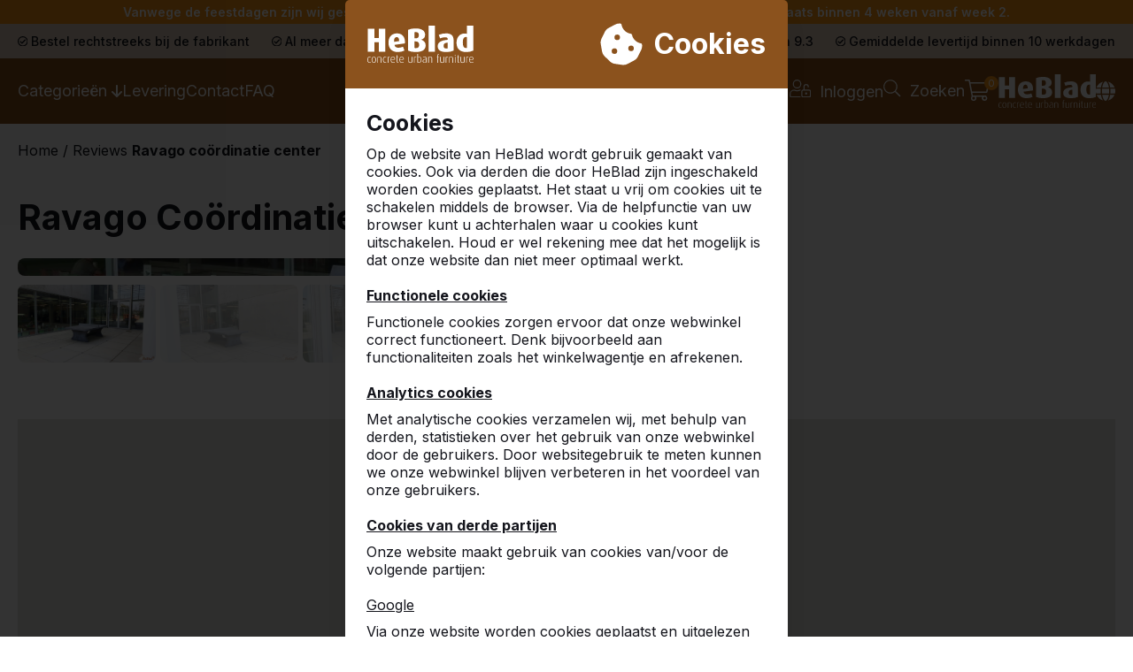

--- FILE ---
content_type: text/html; charset=utf-8
request_url: https://www.heblad.be/nl/referenties/ravago-coordinatie-center/27456
body_size: 26829
content:
<!DOCTYPE html>
<html lang="nl">
<head>
  <meta charset="UTF-8">
  <title>Referenties - Ravago Coördinatie Center uit Arendonk - HeBlad</title>

  <meta name="description" content="Referentie van Ravago Coördinatie Center uit Arendonk" />
<meta name="author" content="HeBlad B.V." />
<meta name="copyright" content="HeBlad B.V." />
<meta name="robots" content="All" />
<meta property="og:type" content="website" />
<meta property="og:site_name" content="HeBlad: pingpongtafels" />
<meta property="og:title" content="Referenties - Ravago Coördinatie Center uit Arendonk - HeBlad" />
<meta property="og:description" content="Referentie van Ravago Coördinatie Center uit Arendonk" />
<meta property="og:url" content="https://www.heblad.be/nl/referenties/ravago-coordinatie-center/27456" />
<meta property="og:image" content="https://www.heblad.be/projects/heblad/templates/frontend/images/logo_social.png" />
<meta name="twitter:card" content="summary" />
<meta name="twitter:site" content="@hebladbladel" />
<meta name="twitter:creator" content="@hebladbladel" />
<meta name="twitter:domain" content="HeBlad B.V." />
<meta name="twitter:title" content="Referenties - Ravago Coördinatie Center uit Arendonk - HeBlad" />
<meta name="twitter:image" content="https://www.heblad.be/projects/heblad/templates/frontend/images/logo_social.png" />

  <meta name="viewport" content="width=device-width, initial-scale=1.0">

  <link rel="shortcut icon" href="/favicon.ico"/>

  
  <script type="application/ld+json">{"@context":"https:\/\/schema.org\/","@type":"LocalBusiness","name":"HeBlad B.V.","telephone":"038081759","email":"info@heblad.be","url":"https:\/\/www.heblad.be","logo":"https:\/\/www.heblad.be\/projects\/heblad\/templates\/frontend\/images\/logo_fb.png","image":"https:\/\/www.heblad.be\/projects\/heblad\/templates\/frontend\/images\/logo_fb.png","priceRange":"\u20ac\u20ac\u20ac","address":{"@type":"PostalAddress","streetAddress":"Lange Lozanastraat 142","postalCode":"2018 ","addressLocality":"Antwerpen","addressCountry":"Belgi\u00eb"},"sameAs":["https:\/\/www.facebook.com\/heblad","https:\/\/www.linkedin.com\/pub\/theo-van-der-heijden\/63\/b4\/97b","https:\/\/twitter.com\/hebladbladel","https:\/\/www.pinterest.com\/heblad0496\/","https:\/\/www.youtube.com\/user\/tafeltennistafels"]}</script>
  <link rel="canonical" href="https://www.heblad.be/nl/referenties/ravago-coordinatie-center/27456" />

  <link href="https://fonts.googleapis.com/css?family=Poppins:300,400,600,700" rel="stylesheet" type="text/css"/>
  <link href="//maxcdn.bootstrapcdn.com/font-awesome/4.7.0/css/font-awesome.min.css" rel="stylesheet">
  <script type="text/javascript" src="https://cdn.jsdelivr.net/es6-promise/latest/es6-promise.auto.min.js"></script>

      <script src="https://code.jquery.com/jquery-3.6.3.min.js" integrity="sha256-pvPw+upLPUjgMXY0G+8O0xUf+/Im1MZjXxxgOcBQBXU=" crossorigin="anonymous"></script>
  
  <link rel="stylesheet" type="text/css" href="/projects/heblad/templates/frontend/dist/main.min.css?v=1766048122"/>
  <script type="text/javascript" src="/projects/heblad/templates/frontend/dist/libraries.min.js?v=1694697262"></script>
  <script type="text/javascript" src="/gsdfw/includes/jsscripts/popper.min.js?v=1737618721"></script>
  <script type="text/javascript" src="/gsdfw/includes/jsscripts/general.min.js?v=1763030061"></script>

  <link rel="stylesheet" href="/gsdfw/includes/vendor/ivaynberg/select2/dist/css/select2.min.css" type="text/css" media="screen" property="stylesheet" />
<link rel="stylesheet" href="https://cdnjs.cloudflare.com/ajax/libs/simplelightbox/2.14.2/simple-lightbox.css" type="text/css" media="screen" property="stylesheet" />
  <script src="/gsdfw/includes/vendor/ivaynberg/select2/dist/js/select2.min.js"></script>

      <script>
      (function (w, d, s, l, i) {
        w[l] = w[l] || [];
        w[l].push({
          'gtm.start':
            new Date().getTime(), event: 'gtm.js'
        });
        var f = d.getElementsByTagName(s)[0],
          j = d.createElement(s), dl = l != 'dataLayer' ? '&l=' + l : '';
        j.async = true;
        j.src =
          'https://www.googletagmanager.com/gtm.js?id=' + i + dl;
        f.parentNode.insertBefore(j, f);
      })(window, document, 'script', 'dataLayer', 'GTM-5XWMQH9');
    </script>
  
</head>
<body class="site-64">
<noscript>
  <iframe src="https://www.googletagmanager.com/ns.html?id=GTM-5XWMQH9" height="0" width="0" style="display:none;visibility:hidden"></iframe>
</noscript>
      <div id="notification_top">
        Vanwege de feestdagen zijn wij gesloten van 20 december t/m 4 januari. Onze volgende levering vindt plaats binnen 4 weken vanaf week 2.              </div>
      

  <section id="cookie-banner">
  <div>
    <div class="cookie-glass">
      <div></div>
    </div>
    <div class="cookie-container">
      <div class="cookie-header">
        <img loading="lazy" src="/projects/heblad/templates/frontend/icons/HeBlad_logo_type_white.svg" alt="HeBlad logo">
        <div class="cookie-title">
          <svg xmlns="http://www.w3.org/2000/svg" viewBox="0 0 512 512" width="50px" fill="white">
            <path
              d="M257.5 27.6c-.8-5.4-4.9-9.8-10.3-10.6v0c-22.1-3.1-44.6 .9-64.4 11.4l-74 39.5C89.1 78.4 73.2 94.9 63.4 115L26.7 190.6c-9.8 20.1-13 42.9-9.1 64.9l14.5 82.8c3.9 22.1 14.6 42.3 30.7 57.9l60.3 58.4c16.1 15.6 36.6 25.6 58.7 28.7l83 11.7c22.1 3.1 44.6-.9 64.4-11.4l74-39.5c19.7-10.5 35.6-27 45.4-47.2l36.7-75.5c9.8-20.1 13-42.9 9.1-64.9v0c-.9-5.3-5.3-9.3-10.6-10.1c-51.5-8.2-92.8-47.1-104.5-97.4c-1.8-7.6-8-13.4-15.7-14.6c-54.6-8.7-97.7-52-106.2-106.8zM208 144a32 32 0 1 1 0 64 32 32 0 1 1 0-64zM144 336a32 32 0 1 1 64 0 32 32 0 1 1 -64 0zm224-64a32 32 0 1 1 0 64 32 32 0 1 1 0-64z"/>
          </svg>
          <h2>Cookies</h2>
        </div>
      </div>
      <div class="cookie-content">
        <div class="cookie-about">
          <p style="font-weight: bold; align-self: flex-start; margin-bottom: 10px; font-size: 2.5rem">Cookies</p>
          <p>Op de website van HeBlad wordt gebruik gemaakt van cookies. Ook via derden die door HeBlad zijn ingeschakeld worden cookies geplaatst. Het staat u vrij om cookies uit te schakelen middels de browser. Via de helpfunctie van uw browser kunt u achterhalen waar u cookies kunt uitschakelen. Houd er wel rekening mee dat het mogelijk is dat onze website dan niet meer optimaal werkt.</p>

          <br>

          <p style="text-decoration: underline; font-weight: bold; align-self: flex-start; margin-bottom: 10px;">Functionele cookies</p>
          <p>Functionele cookies zorgen ervoor dat onze webwinkel correct functioneert. Denk bijvoorbeeld aan functionaliteiten zoals het winkelwagentje en afrekenen.</p>

          <br>

          <p style="text-decoration: underline; font-weight: bold; align-self: flex-start; margin-bottom: 10px;">Analytics cookies</p>
          <p>Met analytische cookies verzamelen wij, met behulp van derden, statistieken over het gebruik van onze webwinkel door de gebruikers. Door websitegebruik te meten kunnen we onze webwinkel blijven verbeteren in het voordeel van onze gebruikers.</p>

          <br>

          <p style="text-decoration: underline; font-weight: bold; align-self: flex-start; margin-bottom: 10px;">Cookies van derde partijen</p>
          <p>Onze website maakt gebruik van cookies van/voor de volgende partijen:</p>

          <br>

          <p style="text-decoration: underline; align-self: flex-start; margin-bottom: 10px;">Google</p>
          <p>Via onze website worden cookies geplaatst en uitgelezen van Google, als deel van Google Analytics. Wij gebruiken deze diensten om bij te houden en rapportages te krijgen over hoe onze bezoekers de website gebruiken en op welke wijze onze bezoekers via de Google-zoekmachine op onze website terecht komen.</p>
          <p>Wij hebben met Google verschillende afspraken gemaakt om uw persoonsgegevens te beschermen, zo:</p>
          <ul style="margin-top: 6px; list-style: none">
            <li>- hebben wij Google Analytics privacy-vriendelijk ingesteld;</li>
            <li>- hebben wij een bewerkersovereenkomst met Google gesloten;</li>
            <li>- worden de laatste cijfers van uw IP-adres gemaskeerd.</li>
          </ul>

          <br>

          <p style="text-decoration: underline; align-self: flex-start; margin-bottom: 10px;">Youtube/Vimeo van Google</p>
          <p>Via onze website worden cookies geplaatst en uitgelezen van YouTube en Vimeo, zodra een embedded video wordt bekeken. Wij hebben verder geen invloed op het gebruik van de data door Google en/of derden. Lees de privacyverklaring van Google (welke regelmatig kan wijzigen) om te weten wat zij met uw (persoons)gegevens doen die zij via deze cookies verwerken. De informatie die Google verzamelt via onze website wordt overgebracht naar en door Google opgeslagen op servers in de Verenigde Staten. Google stelt zich te houden aan meerdere raamwerken van zelfregulering, waaronder het EU-US Privacy Shield Framework. Ga naar de Privacy Shield website voor meer informatie over het EU-US Privacy Shield-programma en om de certificering van Google te bekijken.</p>

          <br>

          <p>
            Voor meer informatie kunt u onze privacyverklaring lezen:            <a href="/nl/privacypolicy" target="_blank">Bekijken</a>
          </p>
        </div>
        <div class="cookie-options">
        </div>
        <div class="cookie-btns">
          <button id="consent-deny" class="gsd-btn gsd-btn-tertiary">Afwijzen</button>
          <button id="consent-allow-all" class="gsd-btn primary">Accepteren</button>
        </div>
      </div>
    </div>
  </div>
</section>
<section class="top-bar flex flex-center">
  <div class="container flex px-2">

    <span class="hidden-l"><img loading="lazy" src="/projects/heblad/templates/frontend/icons/check-circle-regular.svg"
                                width="10.5" alt="check"/> Bestel rechtstreeks bij de fabrikant</span>

    <span><img loading="lazy" src="/projects/heblad/templates/frontend/icons/check-circle-regular.svg" width="10.5" alt="check"/>
                          Al meer dan 30.000 producten verkocht</span>

    <span class="hidden-s"><img loading="lazy" src="/projects/heblad/templates/frontend/icons/check-circle-regular.svg"
                                width="10.5" alt="check"/> Klanten beoordelen HeBlad met een 9.3</span>

    <span class="hidden-m"><img loading="lazy" src="/projects/heblad/templates/frontend/icons/check-circle-regular.svg"
                                width="10.5" alt="check"/> Gemiddelde levertijd binnen 10 werkdagen</span>

  </div>
</section>


<header>
  <section class="bottom-bar mobile-show-flex flex-center">
    <div class="container px-2 flex flex-no-wrap flex-between gap-2">
                        <a href="/nl/klantenportaal">
            <img loading="lazy" src="/projects/heblad/templates/frontend/icons/user-unlock-light.svg" alt="Login">
          </a>
                    <a href="/nl/zoeken">
        <img loading="lazy" src="/projects/heblad/templates/frontend/icons/search-light.svg" alt="Zoeken">
      </a>
      <div class="flex flex-center fgrow-1">
        <a href="/" class="flex py-1 px-1">
          <img loading="lazy" src="/projects/heblad/templates/frontend/icons/HeBlad_logo_type_white.svg" alt="HeBlad">
        </a>
      </div>
      <div class="open-cart-mob" id="open-cart-mob">
        <img loading="lazy" class="basket-btn" src="/projects/heblad/templates/frontend/icons/shopping-cart-light.svg" alt="Winkelmand">
        <span class="items-in-cart">0</span>
      </div>
      <a class="nav-toggle-btn mobile-show" id="open-nav">
        <img loading="lazy" src="/projects/heblad/templates/frontend/icons/nav-mobile.svg" style="float: right;" alt="Menu">
      </a>
    </div>
  </section>

  <aside id="nav-sidebar">
    <section class="top-bar flex flex-center" id="banner">
      <div class="container flex px-2">

        <span class="hidden-l"><img loading="lazy" src="/projects/heblad/templates/frontend/icons/check-circle-regular.svg"
                                    width="10.5" alt="check"/> Bestel rechtstreeks bij de fabrikant</span>

        <span><img loading="lazy" src="/projects/heblad/templates/frontend/icons/check-circle-regular.svg" width="10.5" alt="check"/>
                          Al meer dan 30.000 producten verkocht</span>

        <span class="hidden-s"><img loading="lazy" src="/projects/heblad/templates/frontend/icons/check-circle-regular.svg"
                                    width="10.5" alt="check"/> Klanten beoordelen HeBlad met een 9.3</span>

        <span class="hidden-m"><img loading="lazy" src="/projects/heblad/templates/frontend/icons/check-circle-regular.svg"
                                    width="10.5" alt="check"/> Gemiddelde levertijd binnen 10 werkdagen</span>

      </div>
    </section>

    <div class="container flex px-2">
      <img loading="lazy" class="nav-prev" style="visibility: hidden" src="/projects/heblad/templates/frontend/icons/chevron-left-regular.svg" alt="back"/>
      <span class="nav-title"></span>
      <a class="close-nav" id="close-nav">
        <img loading="lazy" src="/projects/heblad/templates/frontend/icons/times-light.svg" alt="Sluiten">
      </a>
    </div>

    <hr>

    <div class="container">
      <section class="mobile-nav px-5 py-2">
  <ul>
          <li>
        <a href="javascript:void(0);" class="flex flex-no-wrap flex-between nav-has-children">
          Categorieën                      <span class="arrow-long pl-2">--></span>
                  </a>
      </li>
          <li>
        <a href="/nl/levering" class="">
          Levering                  </a>
      </li>
          <li>
        <a href="/nl/contactgegevens-heblad" class="">
          Contact                  </a>
      </li>
          <li>
        <a href="/nl/faq" class="">
          FAQ                  </a>
      </li>
      </ul>
</section>
<section class="mob-product-cats px-5 py-2" data-nav-title="Producten">
  <ul>
          <li data-nav-title="pingpongtafels" class="">
                  <a href="javascript:void(0);" class="mob-category-menu flex flex-no-wrap flex-between">Pingpongtafels          <span class="arrow-long pl-2">--></span>
        </a>
      </li>
          <li data-nav-title="voetvolleybaltafels" class="">
                  <a href="javascript:void(0);" class="mob-category-menu flex flex-no-wrap flex-between">Voetvolleybaltafels          <span class="arrow-long pl-2">--></span>
        </a>
      </li>
          <li data-nav-title="tafelvoetbal" class="">
                  <a href="javascript:void(0);" class="mob-category-menu flex flex-no-wrap flex-between">Tafelvoetbal          <span class="arrow-long pl-2">--></span>
        </a>
      </li>
          <li data-nav-title="speltafels" class="">
                  <a href="javascript:void(0);" class="mob-category-menu flex flex-no-wrap flex-between">Speltafels          <span class="arrow-long pl-2">--></span>
        </a>
      </li>
          <li data-nav-title="picknicksets" class="">
                  <a href="javascript:void(0);" class="mob-category-menu flex flex-no-wrap flex-between">Picknicksets          <span class="arrow-long pl-2">--></span>
        </a>
      </li>
          <li data-nav-title="banken" class="">
                  <a href="javascript:void(0);" class="mob-category-menu flex flex-no-wrap flex-between">Banken          <span class="arrow-long pl-2">--></span>
        </a>
      </li>
          <li data-nav-title="accessoires" class="">
                  <a href="javascript:void(0);" class="mob-category-menu flex flex-no-wrap flex-between">Accessoires          <span class="arrow-long pl-2">--></span>
        </a>
      </li>
          <li data-nav-title="specials" class="">
                  <a href="javascript:void(0);" class="mob-category-menu flex flex-no-wrap flex-between">Specials          <span class="arrow-long pl-2">--></span>
        </a>
      </li>
      </ul>
</section>
<section class="mob-product-items py-2 px-2">
                    <a class="mob-product-item flex flex-column flex-no-wrap"
           href="/nl/betonnen-tafeltennistafel-blauw"
           data-product-cat="pingpongtafels">
                      <img loading="lazy" src="/uploads/products/1680_l.jpg" alt="Betonnen tafeltennistafel rechthoekig">
                    <span class="mt-2" style="white-space: nowrap;">Rechthoekig --&gt;</span>
        </a>
              <a class="mob-product-item flex flex-column flex-no-wrap"
           href="/nl/betonnen-tafeltennistafel-afgerond-groen-voor-buiten"
           data-product-cat="pingpongtafels">
                      <img loading="lazy" src="/uploads/products/1644_l.jpg" alt="Betonnen tafeltennistafel met afgeronde hoeken">
                    <span class="mt-2" style="white-space: nowrap;">Afgerond --&gt;</span>
        </a>
              <a class="mob-product-item flex flex-column flex-no-wrap"
           href="/nl/groene-ronde-betonnen-tafeltennistafel-uit-een-stuk"
           data-product-cat="pingpongtafels">
                      <img loading="lazy" src="/uploads/products/1638_l.jpg" alt="Betonnen ronde tafeltennistafel">
                    <span class="mt-2" style="white-space: nowrap;">Rond --&gt;</span>
        </a>
              <a class="mob-product-item flex flex-column flex-no-wrap"
           href="/nl/laag-model-pingpongtafel-afgerond-blauw"
           data-product-cat="pingpongtafels">
                      <img loading="lazy" src="/uploads/products/1642_l.jpg" alt="Lage betonnen tafeltennistafel">
                    <span class="mt-2" style="white-space: nowrap;">Laag --&gt;</span>
        </a>
              <a class="mob-product-item flex flex-column flex-no-wrap"
           href="/nl/betonnen-onderplaat-voor-pingpongtafel"
           data-product-cat="pingpongtafels">
                      <img loading="lazy" src="/uploads/products/672_l.jpg" alt="Betonnen onderplaat voor pingpongtafels">
                    <span class="mt-2" style="white-space: nowrap;">Onderplaten --&gt;</span>
        </a>
              <a class="mob-product-item flex flex-column flex-no-wrap"
           href="/nl/set-ondervoet-beton-voor-diverse-tafels"
           data-product-cat="pingpongtafels">
                      <img loading="lazy" src="/uploads/products/1371_l.jpg" alt="Set betonnen ondervoeten voor betonnen tafeltennistafels, voetvolley- en voetbaltafels">
                    <span class="mt-2" style="white-space: nowrap;">Ondervoetjes --&gt;</span>
        </a>
              <a class="mob-product-item flex flex-column flex-no-wrap"
           href="/nl/verplaatsen-betonnen-tafeltennistafel-tot-10-km"
           data-product-cat="pingpongtafels">
                      <img loading="lazy" src="/uploads/products/1200_l.jpg" alt="Verhuizen">
                    <span class="mt-2" style="white-space: nowrap;">Verhuizen --&gt;</span>
        </a>
              <a class="mob-product-item flex flex-column flex-no-wrap"
           href="/nl/pingpongtafel-accessoires"
           data-product-cat="pingpongtafels">
                      <img loading="lazy" src="/uploads/products/50_l.jpg" alt="Accessoires">
                    <span class="mt-2" style="white-space: nowrap;">Accessoires --&gt;</span>
        </a>
                              <a class="mob-product-item flex flex-column flex-no-wrap"
           href="/nl/voetvolleybaltafel-groen"
           data-product-cat="voetvolleybaltafels">
                      <img loading="lazy" src="/uploads/products/1653_l.jpg" alt="Voetvolleybaltafel">
                    <span class="mt-2" style="white-space: nowrap;">Voetvolleybaltafel --&gt;</span>
        </a>
              <a class="mob-product-item flex flex-column flex-no-wrap"
           href="/nl/betonnen-onderplaat-voor-pingpongtafel"
           data-product-cat="voetvolleybaltafels">
                      <img loading="lazy" src="/uploads/products/672_l.jpg" alt="Onderplaten">
                    <span class="mt-2" style="white-space: nowrap;">Onderplaten --&gt;</span>
        </a>
              <a class="mob-product-item flex flex-column flex-no-wrap"
           href="/nl/set-ondervoet-beton-voor-diverse-tafels"
           data-product-cat="voetvolleybaltafels">
                      <img loading="lazy" src="/uploads/products/1371_l.jpg" alt="Ondervoetjes">
                    <span class="mt-2" style="white-space: nowrap;">Ondervoetjes --&gt;</span>
        </a>
                              <a class="mob-product-item flex flex-column flex-no-wrap"
           href="/nl/tafelvoetbaltafel-antraciet"
           data-product-cat="tafelvoetbal">
                      <img loading="lazy" src="/uploads/products/1631_l.jpg" alt="Tafelvoetbaltafel">
                    <span class="mt-2" style="white-space: nowrap;">Tafelvoetbaltafel --&gt;</span>
        </a>
              <a class="mob-product-item flex flex-column flex-no-wrap"
           href="/nl/producten/tafelvoetbal/accessoires"
           data-product-cat="tafelvoetbal">
                      <img loading="lazy" src="/uploads/products/1538_l.jpg" alt="Accessoires">
                    <span class="mt-2" style="white-space: nowrap;">Accessoires --&gt;</span>
        </a>
              <a class="mob-product-item flex flex-column flex-no-wrap"
           href="/nl/betonnen-onderplaat-voor-bankje"
           data-product-cat="tafelvoetbal">
                      <img loading="lazy" src="/uploads/products/638_l.jpg" alt="Onderplaten">
                    <span class="mt-2" style="white-space: nowrap;">Onderplaten --&gt;</span>
        </a>
                              <a class="mob-product-item flex flex-column flex-no-wrap"
           href="/nl/spelbanken"
           data-product-cat="speltafels">
                      <img loading="lazy" src="/uploads/products/1660_l.jpg" alt="Betonnen schaakbank, dambank of backgammonbank">
                    <span class="mt-2" style="white-space: nowrap;">Spelbanken --&gt;</span>
        </a>
              <a class="mob-product-item flex flex-column flex-no-wrap"
           href="/nl/speltafels-2-persoons"
           data-product-cat="speltafels">
                      <img loading="lazy" src="/uploads/products/1658_l.jpg" alt="Speltafels 2 persoons">
                    <span class="mt-2" style="white-space: nowrap;">Speltafels 2 persoons --&gt;</span>
        </a>
              <a class="mob-product-item flex flex-column flex-no-wrap"
           href="/nl/speltafels-4-persoons"
           data-product-cat="speltafels">
                      <img loading="lazy" src="/uploads/products/1681_l.jpg" alt="Speltafels 4 persoons">
                    <span class="mt-2" style="white-space: nowrap;">Speltafels 4 persoons --&gt;</span>
        </a>
              <a class="mob-product-item flex flex-column flex-no-wrap"
           href="/nl/multi-spellentafel-standaard"
           data-product-cat="speltafels">
                      <img loading="lazy" src="/uploads/products/1728_l.jpg" alt="Multi-spellentafel Standaard">
                    <span class="mt-2" style="white-space: nowrap;">Multi-spellentafel Standaard --&gt;</span>
        </a>
              <a class="mob-product-item flex flex-column flex-no-wrap"
           href="/nl/multi-spellentafel-deluxe"
           data-product-cat="speltafels">
                      <img loading="lazy" src="/uploads/products/1732_l.jpg" alt="Multi-spellentafel DeLuxe">
                    <span class="mt-2" style="white-space: nowrap;">Multi-spellentafel DeLuxe --&gt;</span>
        </a>
              <a class="mob-product-item flex flex-column flex-no-wrap"
           href="/nl/speltafel-accessoires"
           data-product-cat="speltafels">
                      <img loading="lazy" src="/uploads/products/1612_l.jpg" alt="Accessoires">
                    <span class="mt-2" style="white-space: nowrap;">Accessoires --&gt;</span>
        </a>
              <a class="mob-product-item flex flex-column flex-no-wrap"
           href="/nl/betonnen-onderplaat-voor-picknicksets"
           data-product-cat="speltafels">
                      <img loading="lazy" src="/uploads/products/1956_l.jpg" alt="Onderplaten">
                    <span class="mt-2" style="white-space: nowrap;">Onderplaten --&gt;</span>
        </a>
                              <a class="mob-product-item flex flex-column flex-no-wrap"
           href="/nl/betonnen-picknickset-standaard-naturel-beton"
           data-product-cat="picknicksets">
                      <img loading="lazy" src="/uploads/products/1669_l.jpg" alt="Rechthoekig standaard">
                    <span class="mt-2" style="white-space: nowrap;">Rechthoekig standaard --&gt;</span>
        </a>
              <a class="mob-product-item flex flex-column flex-no-wrap"
           href="/nl/betonnen-picknickset-standaard-in-ovale-vorm"
           data-product-cat="picknicksets">
                      <img loading="lazy" src="/uploads/products/1672_l.jpg" alt="Ovaal Standaard">
                    <span class="mt-2" style="white-space: nowrap;">Ovaal Standaard --&gt;</span>
        </a>
              <a class="mob-product-item flex flex-column flex-no-wrap"
           href="/nl/betonnen-standaard-picknickset-rolstoeltoegankelijk"
           data-product-cat="picknicksets">
                      <img loading="lazy" src="/uploads/products/1740_l.jpg" alt="Rolstoeltoegankelijk Standaard">
                    <span class="mt-2" style="white-space: nowrap;">Rolstoeltoegankelijk Standaard --&gt;</span>
        </a>
              <a class="mob-product-item flex flex-column flex-no-wrap"
           href="/nl/betonnen-picknickset-met-zittingen-van-bamboe"
           data-product-cat="picknicksets">
                      <img loading="lazy" src="/uploads/products/1692_l.jpg" alt="Rechthoekig DeLuxe">
                    <span class="mt-2" style="white-space: nowrap;">Rechthoekig DeLuxe --&gt;</span>
        </a>
              <a class="mob-product-item flex flex-column flex-no-wrap"
           href="/nl/picknickset-deluxe-ovaal"
           data-product-cat="picknicksets">
                      <img loading="lazy" src="/uploads/products/1695_l.jpg" alt="Ovaal DeLuxe">
                    <span class="mt-2" style="white-space: nowrap;">Ovaal DeLuxe --&gt;</span>
        </a>
              <a class="mob-product-item flex flex-column flex-no-wrap"
           href="/nl/betonnen-picknickset-deluxe-rolstoeltoegankelijk"
           data-product-cat="picknicksets">
                      <img loading="lazy" src="/uploads/products/1516_l.jpg" alt="Rolstoeltoegankelijk DeLuxe">
                    <span class="mt-2" style="white-space: nowrap;">Rolstoeltoegankelijk DeLuxe --&gt;</span>
        </a>
              <a class="mob-product-item flex flex-column flex-no-wrap"
           href="/nl/betonnen-picknickset-met-betonnen-zittingen-246-cm"
           data-product-cat="picknicksets">
                      <img loading="lazy" src="/uploads/products/1702_l.jpg" alt="Large (246cm) Standaard">
                    <span class="mt-2" style="white-space: nowrap;">Large (246cm) Standaard --&gt;</span>
        </a>
              <a class="mob-product-item flex flex-column flex-no-wrap"
           href="/nl/betonnen-picknickset-van-246-cm-met-bamboezittingen"
           data-product-cat="picknicksets">
                      <img loading="lazy" src="/uploads/products/1699_l.jpg" alt="Large (246cm) DeLuxe">
                    <span class="mt-2" style="white-space: nowrap;">Large (246cm) DeLuxe --&gt;</span>
        </a>
              <a class="mob-product-item flex flex-column flex-no-wrap"
           href="/nl/betonnen-onderplaat-voor-picknicksets"
           data-product-cat="picknicksets">
                      <img loading="lazy" src="/uploads/products/1956_l.jpg" alt="Onderplaten">
                    <span class="mt-2" style="white-space: nowrap;">Onderplaten --&gt;</span>
        </a>
              <a class="mob-product-item flex flex-column flex-no-wrap"
           href="/nl/categorieen/picknicksets/onderdelen"
           data-product-cat="picknicksets">
                      <img loading="lazy" src="/uploads/products/1939_l.jpg" alt="Onderdelen">
                    <span class="mt-2" style="white-space: nowrap;">Onderdelen --&gt;</span>
        </a>
                              <a class="mob-product-item flex flex-column flex-no-wrap"
           href="/nl/betonnen-bankje-uit-1-stuk-ligt-vast-op-eigen-gewicht"
           data-product-cat="banken">
                      <img loading="lazy" src="/uploads/products/1675_l.jpg" alt="Betonbank standaard">
                    <span class="mt-2" style="white-space: nowrap;">Betonbank standaard --&gt;</span>
        </a>
              <a class="mob-product-item flex flex-column flex-no-wrap"
           href="/nl/betonnen-bank-met-bamboe-zitting"
           data-product-cat="banken">
                      <img loading="lazy" src="/uploads/products/1935_l.jpg" alt="Betonbank DeLuxe">
                    <span class="mt-2" style="white-space: nowrap;">Betonbank DeLuxe --&gt;</span>
        </a>
              <a class="mob-product-item flex flex-column flex-no-wrap"
           href="/nl/betonnen-parkbankje-met-bamboe-zittingen"
           data-product-cat="banken">
                      <img loading="lazy" src="/uploads/products/1726_l.jpg" alt="Parkbank met onderplaat">
                    <span class="mt-2" style="white-space: nowrap;">Parkbank met onderplaat --&gt;</span>
        </a>
              <a class="mob-product-item flex flex-column flex-no-wrap"
           href="/nl/zeer-sterke-betonbank-uit-een-stuk-vervaardigd"
           data-product-cat="banken">
                      <img loading="lazy" src="/uploads/products/1708_l.jpg" alt="Betonbank Standaard Ovaal">
                    <span class="mt-2" style="white-space: nowrap;">Betonbank Standaard Ovaal --&gt;</span>
        </a>
              <a class="mob-product-item flex flex-column flex-no-wrap"
           href="/nl/betonbank-deluxe-ovaal"
           data-product-cat="banken">
                      <img loading="lazy" src="/uploads/products/1711_l.jpg" alt="Betonbank DeLuxe Ovaal">
                    <span class="mt-2" style="white-space: nowrap;">Betonbank DeLuxe Ovaal --&gt;</span>
        </a>
              <a class="mob-product-item flex flex-column flex-no-wrap"
           href="/nl/betonnen-parkbank-met-duozit-zonder-onderplaat"
           data-product-cat="banken">
                      <img loading="lazy" src="/uploads/products/1718_l.jpg" alt="Parkbank Duo">
                    <span class="mt-2" style="white-space: nowrap;">Parkbank Duo --&gt;</span>
        </a>
              <a class="mob-product-item flex flex-column flex-no-wrap"
           href="/nl/betonbank-deluxe-met-leuning"
           data-product-cat="banken">
                      <img loading="lazy" src="/uploads/products/1714_l.jpg" alt="Betonbank DeLuxe met leuning">
                    <span class="mt-2" style="white-space: nowrap;">Betonbank DeLuxe met leuning --&gt;</span>
        </a>
              <a class="mob-product-item flex flex-column flex-no-wrap"
           href="/nl/betonnen-zitbank-de-luxe-met-onderplaat"
           data-product-cat="banken">
                      <img loading="lazy" src="/uploads/products/1719_l.jpg" alt="Betonbank DeLuxe met onderplaat, zonder leuning">
                    <span class="mt-2" style="white-space: nowrap;">Betonbank DeLuxe met onderplaat, zonder leuning --&gt;</span>
        </a>
              <a class="mob-product-item flex flex-column flex-no-wrap"
           href="/nl/betonnen-bank-met-onderplaat-en-rugleuning"
           data-product-cat="banken">
                      <img loading="lazy" src="/uploads/products/1722_l.jpg" alt="Betonbank DeLuxe met onderplaat, met leuning">
                    <span class="mt-2" style="white-space: nowrap;">Betonbank DeLuxe met onderplaat, met leuning --&gt;</span>
        </a>
              <a class="mob-product-item flex flex-column flex-no-wrap"
           href="/nl/betonnen-onderplaat-voor-bankje"
           data-product-cat="banken">
                      <img loading="lazy" src="/uploads/products/638_l.jpg" alt="Onderplaten">
                    <span class="mt-2" style="white-space: nowrap;">Onderplaten --&gt;</span>
        </a>
              <a class="mob-product-item flex flex-column flex-no-wrap"
           href="/nl/categorieen/banken/onderdelen"
           data-product-cat="banken">
                      <img loading="lazy" src="/uploads/products/1939_l.jpg" alt="Onderdelen">
                    <span class="mt-2" style="white-space: nowrap;">Onderdelen --&gt;</span>
        </a>
                              <a class="mob-product-item flex flex-column flex-no-wrap"
           href="/nl/accessoires-pingpongtafel"
           data-product-cat="accessoires">
                      <img loading="lazy" src="/uploads/products/50_l.jpg" alt="Pingpongtafel">
                    <span class="mt-2" style="white-space: nowrap;">Pingpongtafel --&gt;</span>
        </a>
              <a class="mob-product-item flex flex-column flex-no-wrap"
           href="/nl/accessoires-voetbaltafel"
           data-product-cat="accessoires">
                      <img loading="lazy" src="/uploads/products/1538_l.jpg" alt="Voetbaltafel">
                    <span class="mt-2" style="white-space: nowrap;">Voetbaltafel --&gt;</span>
        </a>
              <a class="mob-product-item flex flex-column flex-no-wrap"
           href="/nl/accessoires-speltafel"
           data-product-cat="accessoires">
                      <img loading="lazy" src="/uploads/products/743_l.jpg" alt="Speltafel">
                    <span class="mt-2" style="white-space: nowrap;">Speltafel --&gt;</span>
        </a>
              <a class="mob-product-item flex flex-column flex-no-wrap"
           href="/nl/categorieen/accessoires/picknicksets"
           data-product-cat="accessoires">
                      <img loading="lazy" src="/uploads/products/1939_l.jpg" alt="Picknicksets">
                    <span class="mt-2" style="white-space: nowrap;">Picknicksets --&gt;</span>
        </a>
              <a class="mob-product-item flex flex-column flex-no-wrap"
           href="/nl/categorieen/accessoires/banken"
           data-product-cat="accessoires">
                      <img loading="lazy" src="/uploads/products/1939_l.jpg" alt="Banken">
                    <span class="mt-2" style="white-space: nowrap;">Banken --&gt;</span>
        </a>
                              <a class="mob-product-item flex flex-column flex-no-wrap"
           href="/nl/statafel"
           data-product-cat="specials">
                      <img loading="lazy" src="/uploads/products/657_l.jpg" alt="Statafel">
                    <span class="mt-2" style="white-space: nowrap;">Statafel --&gt;</span>
        </a>
            </section>

<script>
  $(document).ready(function () {
    let prevItem = false;
    let currentItem = false;

    let navPrev = $(".nav-prev");
    let navTitle = $(".nav-title");

    let nav = $(".mobile-nav");
    let cats = $(".mob-product-cats");
    let items = $(".mob-product-items");

    $(".mobile-nav .nav-has-children").on('click', function (event) {
      prevItem = nav;
      currentItem = cats;

      prevItem.hide();
      currentItem.show();

      navTitle.text(cats.data('nav-title'));
      navPrev.css("visibility", 'visible');
    });

    let productCats = $(".mob-product-cats li:not('.link')");
    productCats.on('click', function (event) {
      prevItem = cats;
      currentItem = items;
      let productCat = $(this).data('nav-title');

      prevItem.hide();
      currentItem.css({
        'display': 'grid',
      })

      let oldItemProducts = $('[data-product-cat]').filter(function() {
        let dataProductCatValue = $(this).data('product-cat');
        return dataProductCatValue !== '' && dataProductCatValue !== productCat;
      });

      oldItemProducts.each(function() {
        $(this).hide();
      })

      let itemProducts = items.find("[data-product-cat=" + $(this).data('nav-title') + "]");
      itemProducts.each(function() {
        $(this).show();
      })

      navTitle.text($(this).data('nav-title'));
    })

    navPrev.on('click', function (event) {
      prevItem.show();
      currentItem.hide();

      if (currentItem.data('nav-title') === cats.data('nav-title')) {
        navTitle.text('');
        nav.show();
        navPrev.css("visibility", 'hidden');
      }
      else {
        navTitle.text(cats.data('nav-title'));
      }

      currentItem = prevItem;

    })

  });
</script>
    </div>

    <div class="bottom-bar container text-left px-7 py-6">

                        <a class="mt-1" href="/nl/klantenportaal">
            <img loading="lazy" class="mr-logo" src="/projects/heblad/templates/frontend/icons/user-unlock.svg" alt="Login">
            Inloggen          </a>
          <a href="/nl/zoeken">
            <img loading="lazy" class="mr-logo" src="/projects/heblad/templates/frontend/icons/search.svg" alt="Zoeken">
            Zoeken          </a>
              
              <div style="margin-top: 16px">
                      <a href="/nl" class="lang_link active" title="Selecteer uw taal">
              <img src="/gsdfw/images/flags/nl.png" alt="Nederlands">
              Nederlands            </a>
                          -
                                  <a href="/fr" class="lang_link " title="Selecteer uw taal">
              <img src="/gsdfw/images/flags/fr.png" alt="Français">
              Français            </a>
                              </div>
      
    </div>
  </aside>

  <section class="bottom-bar mobile-hide-flex desktop-nav">
    <div class="container flex flex-between flex-no-wrap px-2 gap-8">
      <div class="container bottom-left-bar flex flex-no-wrap">
                  <a href="javascript:void(0);" class="flex flex-no-wrap flex-between nav-has-children">
            Categorieën                          <img loading="lazy" class="ml-half" src="/projects/heblad/templates/frontend/icons/arrow-down-white.svg" alt="view">
                      </a>
                  <a href="/nl/levering" class="">
            Levering                      </a>
                  <a href="/nl/contactgegevens-heblad" class="">
            Contact                      </a>
                  <a href="/nl/faq" class="">
            FAQ                      </a>
              </div>

      <div class="container bottom-right-bar pl-2 flex">
                              <a href="/nl/klantenportaal">
              <img loading="lazy" class="mr-logo" src="/projects/heblad/templates/frontend/icons/user-unlock-light.svg" alt="Inloggen">
              <span class="hidden-l">Inloggen</span>
            </a>
                          <a href="/nl/zoeken">
          <img loading="lazy" class="mr-logo" src="/projects/heblad/templates/frontend/icons/search-light.svg" alt="Zoeken">
          <span class="hidden-l">Zoeken</span>
        </a>

                  <div class="open-cart" id="open-cart">
            <img loading="lazy" class="basket-btn" src="/projects/heblad/templates/frontend/icons/shopping-cart-light.svg" alt="Winkelmand">
            <span class="items-in-cart">0</span>
          </div>
        
                  <a class="flex" href="/">
            <img loading="lazy" src="/projects/heblad/templates/frontend/icons/HeBlad_logo_type_white.svg" alt="HeBlad">
          </a>
                          <svg id="lang_toggle" class="mobile-hide" xmlns="http://www.w3.org/2000/svg" viewBox="0 0 512 512" width="1.2em" style="fill: var(--white)">
            <title>Selecteer uw taal</title>
            <path
              d="M352 256c0 22.2-1.2 43.6-3.3 64H163.3c-2.2-20.4-3.3-41.8-3.3-64s1.2-43.6 3.3-64H348.7c2.2 20.4 3.3 41.8 3.3 64zm28.8-64H503.9c5.3 20.5 8.1 41.9 8.1 64s-2.8 43.5-8.1 64H380.8c2.1-20.6 3.2-42 3.2-64s-1.1-43.4-3.2-64zm112.6-32H376.7c-10-63.9-29.8-117.4-55.3-151.6c78.3 20.7 142 77.5 171.9 151.6zm-149.1 0H167.7c6.1-36.4 15.5-68.6 27-94.7c10.5-23.6 22.2-40.7 33.5-51.5C239.4 3.2 248.7 0 256 0s16.6 3.2 27.8 13.8c11.3 10.8 23 27.9 33.5 51.5c11.6 26 20.9 58.2 27 94.7zm-209 0H18.6C48.6 85.9 112.2 29.1 190.6 8.4C165.1 42.6 145.3 96.1 135.3 160zM8.1 192H131.2c-2.1 20.6-3.2 42-3.2 64s1.1 43.4 3.2 64H8.1C2.8 299.5 0 278.1 0 256s2.8-43.5 8.1-64zM194.7 446.6c-11.6-26-20.9-58.2-27-94.6H344.3c-6.1 36.4-15.5 68.6-27 94.6c-10.5 23.6-22.2 40.7-33.5 51.5C272.6 508.8 263.3 512 256 512s-16.6-3.2-27.8-13.8c-11.3-10.8-23-27.9-33.5-51.5zM135.3 352c10 63.9 29.8 117.4 55.3 151.6C112.2 482.9 48.6 426.1 18.6 352H135.3zm358.1 0c-30 74.1-93.6 130.9-171.9 151.6c25.5-34.2 45.2-87.7 55.3-151.6H493.4z"/>
          </svg>
              </div>
    </div>
  </section>

  <section class="product-items py-4">
    <div class="container flex flex-no-wrap menu-height">
      <div class="menu-item-container px-2 gap-3 flex flex-column" style="font: var(--bold-22-22)">
                  <div class="product_menu_item flex flex-no-wrap flex-between" data-category="Pingpongtafels">
            <a href="/nl/pingpongtafels" class="category-menu">Pingpongtafels</a>
                          <span class="arrow-long pl-2" data-category="Pingpongtafels"></span>
                      </div>
                  <div class="product_menu_item flex flex-no-wrap flex-between" data-category="Voetvolleybaltafels">
            <a href="/nl/voetvolleybaltafel" class="category-menu">Voetvolleybaltafels</a>
                          <span class="arrow-long pl-2" data-category="Voetvolleybaltafels"></span>
                      </div>
                  <div class="product_menu_item flex flex-no-wrap flex-between" data-category="Tafelvoetbal">
            <a href="/nl/betonnen-tafelvoetbalspel-met-toebehoren-en-onderdelen" class="category-menu">Tafelvoetbal</a>
                          <span class="arrow-long pl-2" data-category="Tafelvoetbal"></span>
                      </div>
                  <div class="product_menu_item flex flex-no-wrap flex-between" data-category="Speltafels">
            <a href="/nl/betonnen-speltafels" class="category-menu">Speltafels</a>
                          <span class="arrow-long pl-2" data-category="Speltafels"></span>
                      </div>
                  <div class="product_menu_item flex flex-no-wrap flex-between" data-category="Picknicksets">
            <a href="/nl/betonnen-picknicksets-voor-openbare-ruimtes" class="category-menu">Picknicksets</a>
                          <span class="arrow-long pl-2" data-category="Picknicksets"></span>
                      </div>
                  <div class="product_menu_item flex flex-no-wrap flex-between" data-category="Banken">
            <a href="/nl/bankjes" class="category-menu">Banken</a>
                          <span class="arrow-long pl-2" data-category="Banken"></span>
                      </div>
                  <div class="product_menu_item flex flex-no-wrap flex-between" data-category="Accessoires">
            <a href="/nl/accessoires-voor-de-heblad-pingpongtafels-voetbaltafel-en-speltafels" class="category-menu">Accessoires</a>
                          <span class="arrow-long pl-2" data-category="Accessoires"></span>
                      </div>
                  <div class="product_menu_item flex flex-no-wrap flex-between" data-category="Specials">
            <a href="/nl/categorieen/specials-betonnen-hangtafel-carterkiller-of-verhalentafel" class="category-menu">Specials</a>
                          <span class="arrow-long pl-2" data-category="Specials"></span>
                      </div>
              </div>
      <div class="vertical-divider"></div>
      <div class="category-items container px-3">
                              <div class="category-item gap-4" style="display: none" data-category="Pingpongtafels">
                                                <a class="flex flex-column"
                     href="/nl/betonnen-tafeltennistafel-blauw">
                                          <img loading="lazy" src="/uploads/products/1680_p.jpg" alt="Betonnen tafeltennistafel rechthoekig">
                                        <span class="my-2">Rechthoekig<span> --></span></span>
                  </a>
                                                                <a class="flex flex-column"
                     href="/nl/betonnen-tafeltennistafel-afgerond-groen-voor-buiten">
                                          <img loading="lazy" src="/uploads/products/1644_p.jpg" alt="Betonnen tafeltennistafel met afgeronde hoeken">
                                        <span class="my-2">Afgerond<span> --></span></span>
                  </a>
                                                                <a class="flex flex-column"
                     href="/nl/groene-ronde-betonnen-tafeltennistafel-uit-een-stuk">
                                          <img loading="lazy" src="/uploads/products/1638_p.jpg" alt="Betonnen ronde tafeltennistafel">
                                        <span class="my-2">Rond<span> --></span></span>
                  </a>
                                                                <a class="flex flex-column"
                     href="/nl/laag-model-pingpongtafel-afgerond-blauw">
                                          <img loading="lazy" src="/uploads/products/1642_p.jpg" alt="Lage betonnen tafeltennistafel">
                                        <span class="my-2">Laag<span> --></span></span>
                  </a>
                                                                <a class="flex flex-column"
                     href="/nl/betonnen-onderplaat-voor-pingpongtafel">
                                          <img loading="lazy" src="/uploads/products/672_p.jpg" alt="Betonnen onderplaat voor pingpongtafels">
                                        <span class="my-2">Onderplaten<span> --></span></span>
                  </a>
                                                                <a class="flex flex-column"
                     href="/nl/set-ondervoet-beton-voor-diverse-tafels">
                                          <img loading="lazy" src="/uploads/products/1371_p.jpg" alt="Set betonnen ondervoeten voor betonnen tafeltennistafels, voetvolley- en voetbaltafels">
                                        <span class="my-2">Ondervoetjes<span> --></span></span>
                  </a>
                                                                <a class="flex flex-column"
                     href="/nl/verplaatsen-betonnen-tafeltennistafel-tot-10-km">
                                          <img loading="lazy" src="/uploads/products/1200_p.jpg" alt="Verhuizen">
                                        <span class="my-2">Verhuizen<span> --></span></span>
                  </a>
                                                                <a class="flex flex-column" href="/nl/pingpongtafel-accessoires">
                                          <img loading="lazy" src="/uploads/sites/64/images/1682_po.webp" alt="Accessoires">
                                        <span class="my-2">Accessoires<span> --></span></span>
                  </a>
                                                        </div>
                                        <div class="category-item gap-4" style="display: none" data-category="Voetvolleybaltafels">
                                                <a class="flex flex-column"
                     href="/nl/voetvolleybaltafel-groen">
                                          <img loading="lazy" src="/uploads/products/1653_p.jpg" alt="Voetvolleybaltafel">
                                        <span class="my-2">Voetvolleybaltafel<span> --></span></span>
                  </a>
                                                                <a class="flex flex-column"
                     href="/nl/betonnen-onderplaat-voor-pingpongtafel">
                                          <img loading="lazy" src="/uploads/products/672_p.jpg" alt="Onderplaten">
                                        <span class="my-2">Onderplaten<span> --></span></span>
                  </a>
                                                                <a class="flex flex-column"
                     href="/nl/set-ondervoet-beton-voor-diverse-tafels">
                                          <img loading="lazy" src="/uploads/products/1371_p.jpg" alt="Ondervoetjes">
                                        <span class="my-2">Ondervoetjes<span> --></span></span>
                  </a>
                                                        </div>
                                        <div class="category-item gap-4" style="display: none" data-category="Tafelvoetbal">
                                                <a class="flex flex-column"
                     href="/nl/tafelvoetbaltafel-antraciet">
                                          <img loading="lazy" src="/uploads/products/1631_p.jpg" alt="Tafelvoetbaltafel">
                                        <span class="my-2">Tafelvoetbaltafel<span> --></span></span>
                  </a>
                                                                <a class="flex flex-column" href="/nl/producten/tafelvoetbal/accessoires">
                                          <img loading="lazy" src="/uploads/products/1538_p.jpg" alt="Accessoires">
                                        <span class="my-2">Accessoires<span> --></span></span>
                  </a>
                                                                <a class="flex flex-column"
                     href="/nl/betonnen-onderplaat-voor-bankje">
                                          <img loading="lazy" src="/uploads/products/638_p.jpg" alt="Onderplaten">
                                        <span class="my-2">Onderplaten<span> --></span></span>
                  </a>
                                                        </div>
                                        <div class="category-item gap-4" style="display: none" data-category="Speltafels">
                                                <a class="flex flex-column" href="/nl/spelbanken">
                                          <img loading="lazy" src="/uploads/products/1660_p.jpg" alt="Betonnen schaakbank, dambank of backgammonbank">
                                        <span class="my-2">Spelbanken<span> --></span></span>
                  </a>
                                                                <a class="flex flex-column" href="/nl/speltafels-2-persoons">
                                          <img loading="lazy" src="/uploads/products/1658_p.jpg" alt="Speltafels 2 persoons">
                                        <span class="my-2">Speltafels 2 persoons<span> --></span></span>
                  </a>
                                                                <a class="flex flex-column" href="/nl/speltafels-4-persoons">
                                          <img loading="lazy" src="/uploads/products/1681_p.jpg" alt="Speltafels 4 persoons">
                                        <span class="my-2">Speltafels 4 persoons<span> --></span></span>
                  </a>
                                                                <a class="flex flex-column" href="/nl/multi-spellentafel-standaard">
                                          <img loading="lazy" src="/uploads/products/1728_p.jpg" alt="Multi-spellentafel Standaard">
                                        <span class="my-2">Multi&#8209;spellentafel Standaard<span> --></span></span>
                  </a>
                                                                <a class="flex flex-column" href="/nl/multi-spellentafel-deluxe">
                                          <img loading="lazy" src="/uploads/products/1732_p.jpg" alt="Multi-spellentafel DeLuxe">
                                        <span class="my-2">Multi&#8209;spellentafel DeLuxe<span> --></span></span>
                  </a>
                                                                <a class="flex flex-column" href="/nl/speltafel-accessoires">
                                          <img loading="lazy" src="/uploads/products/1612_p.jpg" alt="Accessoires">
                                        <span class="my-2">Accessoires<span> --></span></span>
                  </a>
                                                                <a class="flex flex-column"
                     href="/nl/betonnen-onderplaat-voor-picknicksets">
                                          <img loading="lazy" src="/uploads/products/1956_p.jpg" alt="Onderplaten">
                                        <span class="my-2">Onderplaten<span> --></span></span>
                  </a>
                                                        </div>
                                        <div class="category-item gap-4" style="display: none" data-category="Picknicksets">
                                                <a class="flex flex-column"
                     href="/nl/betonnen-picknickset-standaard-naturel-beton">
                                          <img loading="lazy" src="/uploads/products/1669_p.jpg" alt="Rechthoekig standaard">
                                        <span class="my-2">Rechthoekig standaard<span> --></span></span>
                  </a>
                                                                <a class="flex flex-column"
                     href="/nl/betonnen-picknickset-standaard-in-ovale-vorm">
                                          <img loading="lazy" src="/uploads/products/1672_p.jpg" alt="Ovaal Standaard">
                                        <span class="my-2">Ovaal Standaard<span> --></span></span>
                  </a>
                                                                <a class="flex flex-column"
                     href="/nl/betonnen-standaard-picknickset-rolstoeltoegankelijk">
                                          <img loading="lazy" src="/uploads/products/1740_p.jpg" alt="Rolstoeltoegankelijk Standaard">
                                        <span class="my-2">Rolstoeltoegankelijk Standaard<span> --></span></span>
                  </a>
                                                                <a class="flex flex-column"
                     href="/nl/betonnen-picknickset-met-zittingen-van-bamboe">
                                          <img loading="lazy" src="/uploads/products/1692_p.jpg" alt="Rechthoekig DeLuxe">
                                        <span class="my-2">Rechthoekig DeLuxe<span> --></span></span>
                  </a>
                                                                <a class="flex flex-column"
                     href="/nl/picknickset-deluxe-ovaal">
                                          <img loading="lazy" src="/uploads/products/1695_p.jpg" alt="Ovaal DeLuxe">
                                        <span class="my-2">Ovaal DeLuxe<span> --></span></span>
                  </a>
                                                                <a class="flex flex-column"
                     href="/nl/betonnen-picknickset-deluxe-rolstoeltoegankelijk">
                                          <img loading="lazy" src="/uploads/products/1516_p.jpg" alt="Rolstoeltoegankelijk DeLuxe">
                                        <span class="my-2">Rolstoeltoegankelijk DeLuxe<span> --></span></span>
                  </a>
                                                                <a class="flex flex-column"
                     href="/nl/betonnen-picknickset-met-betonnen-zittingen-246-cm">
                                          <img loading="lazy" src="/uploads/products/1702_p.jpg" alt="Large (246cm) Standaard">
                                        <span class="my-2">Large (246cm) Standaard<span> --></span></span>
                  </a>
                                                                <a class="flex flex-column"
                     href="/nl/betonnen-picknickset-van-246-cm-met-bamboezittingen">
                                          <img loading="lazy" src="/uploads/products/1699_p.jpg" alt="Large (246cm) DeLuxe">
                                        <span class="my-2">Large (246cm) DeLuxe<span> --></span></span>
                  </a>
                                                                <a class="flex flex-column"
                     href="/nl/betonnen-onderplaat-voor-picknicksets">
                                          <img loading="lazy" src="/uploads/products/1956_p.jpg" alt="Onderplaten">
                                        <span class="my-2">Onderplaten<span> --></span></span>
                  </a>
                                                                <a class="flex flex-column" href="/nl/categorieen/picknicksets/onderdelen">
                                          <img loading="lazy" src="/uploads/products/1939_p.jpg" alt="Onderdelen">
                                        <span class="my-2">Onderdelen<span> --></span></span>
                  </a>
                                                        </div>
                                        <div class="category-item gap-4" style="display: none" data-category="Banken">
                                                <a class="flex flex-column"
                     href="/nl/betonnen-bankje-uit-1-stuk-ligt-vast-op-eigen-gewicht">
                                          <img loading="lazy" src="/uploads/products/1675_p.jpg" alt="Betonbank standaard">
                                        <span class="my-2">Betonbank standaard<span> --></span></span>
                  </a>
                                                                <a class="flex flex-column"
                     href="/nl/betonnen-bank-met-bamboe-zitting">
                                          <img loading="lazy" src="/uploads/products/1935_p.jpg" alt="Betonbank DeLuxe">
                                        <span class="my-2">Betonbank DeLuxe<span> --></span></span>
                  </a>
                                                                <a class="flex flex-column"
                     href="/nl/betonnen-parkbankje-met-bamboe-zittingen">
                                          <img loading="lazy" src="/uploads/products/1726_p.jpg" alt="Parkbank met onderplaat">
                                        <span class="my-2">Parkbank met onderplaat<span> --></span></span>
                  </a>
                                                                <a class="flex flex-column"
                     href="/nl/zeer-sterke-betonbank-uit-een-stuk-vervaardigd">
                                          <img loading="lazy" src="/uploads/products/1708_p.jpg" alt="Betonbank Standaard Ovaal">
                                        <span class="my-2">Betonbank Standaard Ovaal<span> --></span></span>
                  </a>
                                                                <a class="flex flex-column"
                     href="/nl/betonbank-deluxe-ovaal">
                                          <img loading="lazy" src="/uploads/products/1711_p.jpg" alt="Betonbank DeLuxe Ovaal">
                                        <span class="my-2">Betonbank DeLuxe Ovaal<span> --></span></span>
                  </a>
                                                                <a class="flex flex-column"
                     href="/nl/betonnen-parkbank-met-duozit-zonder-onderplaat">
                                          <img loading="lazy" src="/uploads/products/1718_p.jpg" alt="Parkbank Duo">
                                        <span class="my-2">Parkbank Duo<span> --></span></span>
                  </a>
                                                                <a class="flex flex-column"
                     href="/nl/betonbank-deluxe-met-leuning">
                                          <img loading="lazy" src="/uploads/products/1714_p.jpg" alt="Betonbank DeLuxe met leuning">
                                        <span class="my-2">Betonbank DeLuxe met leuning<span> --></span></span>
                  </a>
                                                                <a class="flex flex-column"
                     href="/nl/betonnen-zitbank-de-luxe-met-onderplaat">
                                          <img loading="lazy" src="/uploads/products/1719_p.jpg" alt="Betonbank DeLuxe met onderplaat, zonder leuning">
                                        <span class="my-2">Betonbank DeLuxe met onderplaat, zonder leuning<span> --></span></span>
                  </a>
                                                                <a class="flex flex-column"
                     href="/nl/betonnen-bank-met-onderplaat-en-rugleuning">
                                          <img loading="lazy" src="/uploads/products/1722_p.jpg" alt="Betonbank DeLuxe met onderplaat, met leuning">
                                        <span class="my-2">Betonbank DeLuxe met onderplaat, met leuning<span> --></span></span>
                  </a>
                                                                <a class="flex flex-column"
                     href="/nl/betonnen-onderplaat-voor-bankje">
                                          <img loading="lazy" src="/uploads/products/638_p.jpg" alt="Onderplaten">
                                        <span class="my-2">Onderplaten<span> --></span></span>
                  </a>
                                                                <a class="flex flex-column" href="/nl/categorieen/banken/onderdelen">
                                          <img loading="lazy" src="/uploads/products/1939_p.jpg" alt="Onderdelen">
                                        <span class="my-2">Onderdelen<span> --></span></span>
                  </a>
                                                        </div>
                                        <div class="category-item gap-4" style="display: none" data-category="Accessoires">
                                                <a class="flex flex-column" href="/nl/accessoires-pingpongtafel">
                                          <img loading="lazy" src="/uploads/products/50_p.jpg" alt="Pingpongtafel">
                                        <span class="my-2">Pingpongtafel<span> --></span></span>
                  </a>
                                                                <a class="flex flex-column" href="/nl/accessoires-voetbaltafel">
                                          <img loading="lazy" src="/uploads/products/1538_p.jpg" alt="Voetbaltafel">
                                        <span class="my-2">Voetbaltafel<span> --></span></span>
                  </a>
                                                                <a class="flex flex-column" href="/nl/accessoires-speltafel">
                                          <img loading="lazy" src="/uploads/products/743_p.jpg" alt="Speltafel">
                                        <span class="my-2">Speltafel<span> --></span></span>
                  </a>
                                                                <a class="flex flex-column" href="/nl/categorieen/accessoires/picknicksets">
                                          <img loading="lazy" src="/uploads/products/1939_p.jpg" alt="Picknicksets">
                                        <span class="my-2">Picknicksets<span> --></span></span>
                  </a>
                                                                <a class="flex flex-column" href="/nl/categorieen/accessoires/banken">
                                          <img loading="lazy" src="/uploads/products/1939_p.jpg" alt="Banken">
                                        <span class="my-2">Banken<span> --></span></span>
                  </a>
                                                        </div>
                                        <div class="category-item gap-4" style="display: none" data-category="Specials">
                                                <a class="flex flex-column"
                     href="/nl/statafel">
                                          <img loading="lazy" src="/uploads/products/657_p.jpg" alt="Statafel">
                                        <span class="my-2">Statafel<span> --></span></span>
                  </a>
                                                                              <a class="flex flex-column"
                     href="/nl/betonnen-carterbreker-als-afsluiting-in-bossen-ed">
                                          <img loading="lazy" src="/uploads/products/677_p.jpg"
                           alt="Betonnen carterbreker als afsluiting in bossen e.d.">
                                        <span class="my-2">Carterkiller<span> --></span></span>
                  </a>
                                          </div>
                        </div>
    </div>
  </section>

      <section id="lang_container" class="container">
      <div id="lang_dropdown" style="font: var(--normal-16-24);text-align: right;">
                  <a href="/nl" class="lang_link active" title="Selecteer uw taal">
            <img src="/gsdfw/images/flags/nl.png" alt="Nederlands">
            Nederlands          </a>
                  <a href="/fr" class="lang_link " title="Selecteer uw taal">
            <img src="/gsdfw/images/flags/fr.png" alt="Français">
            Français          </a>
              </div>
    </section>
  
  <div id="basket_aside" data-session-lang="nl" data-orderProcessLink="/nl/winkelmandje" data-valuta="€"></div>

  <script type="module" crossorigin src="/projects/heblad/templates/basket/assets/index.min.js?v=1765786606"></script>
  <link rel="stylesheet" type="text/css" href="/projects/heblad/templates/basket/assets/index.min.css?v=1765786606"/>

</header>


<style>
  #lang_toggle {
    cursor: pointer;
  }

  #lang_container {
    display: flex;
    justify-content: flex-end;
  }

  #lang_dropdown {
    position: absolute;
    display: none;
    text-align: left;
    flex-direction: column;
    gap: 8px;
    background-color: var(--brown);
    color: var(--white);
    padding: 8px;
    border-radius: 0 0 8px 8px;
  }

  .lang_link {
    text-align: left;
  }

  .lang_link.active {
    color: var(--orange);
  }
</style>

<div class="messageflash">
  </div>

<div class="container px-2">
  <div class="container mobile-hide-block mb-4">
    <div id="breadcrumbs"><ol class="breadcrumbs"><li><a href="/"><span>Home</span></a> / </li><li><span>Reviews</span></li><li><span>Ravago coördinatie center</span></li></ol><script type="application/ld+json">{"@context":"https:\/\/schema.org\/","@type":"BreadcrumbList","itemListElement":[{"@type":"ListItem","position":1,"name":"Home","item":"https:\/\/www.heblad.be\/"},{"@type":"ListItem","position":2,"name":"Reviews"},{"@type":"ListItem","position":3,"name":"Ravago co\u00f6rdinatie center"}]}</script>
</div>  </div>

  <section class="breadcrumbs container my-2 mobile-show">
    <a href="/nl/referenties/alle-reviews">
      <img loading="lazy" src="/projects/heblad/templates/frontend/icons/chevron-left-regular.svg" alt="back">
      Referenties    </a>
  </section>
</div>

  <div class="container px-2 pb-2">
    <h1 class="title">Ravago Coördinatie Center uit Arendonk</h1>
    <div class="
              reviews-photo-box          ">
              <div class="loader-container">
          <span class="loader"></span>
        </div>
      
              <div class="reviewproduct-overview">
          <section class="product-gallery">
            <link rel="stylesheet" href="https://cdn.jsdelivr.net/npm/swiper@8/swiper-bundle.min.css"/>
<script src="https://cdn.jsdelivr.net/npm/swiper@8/swiper-bundle.min.js"></script>

<div class="container_reviewgallery">
<div class="swiper" id="main">
  <div class="swiper-wrapper">
              <div class="swiper-slide">
          <img loading="lazy" class="main" src="/uploads/bestelling/pptimages/2019/pingpongtafel-afgerond-antraciet-beton-in-arendonk-p.jpg" alt="Ravago Coördinatie Center uit Arendonk"/>
        </div>
            <div class="swiper-slide">
          <img loading="lazy" class="main" src="/uploads/bestelling/pptimages/2019/pingpongtafel-afgerond-antraciet-beton-in-arendonk-0-p.jpg" alt="Ravago Coördinatie Center uit Arendonk"/>
        </div>
            <div class="swiper-slide">
          <img loading="lazy" class="main" src="/uploads/bestelling/pptimages/2019/pingpongtafel-afgerond-antraciet-beton-in-arendonk-1-p.jpg" alt="Ravago Coördinatie Center uit Arendonk"/>
        </div>
            <div class="swiper-slide">
          <img loading="lazy" class="main" src="/uploads/bestelling/pptimages/2019/pingpongtafel-afgerond-antraciet-beton-in-arendonk-2-p.jpg" alt="Ravago Coördinatie Center uit Arendonk"/>
        </div>
            <div class="swiper-slide">
          <img loading="lazy" class="main" src="/uploads/bestelling/pptimages/2019/pingpongtafel-afgerond-antraciet-beton-in-arendonk-3-p.jpg" alt="Ravago Coördinatie Center uit Arendonk"/>
        </div>
            <div class="swiper-slide">
          <img loading="lazy" class="main" src="/uploads/bestelling/pptimages/2019/pingpongtafel-afgerond-antraciet-beton-in-arendonk-4-p.jpg" alt="Ravago Coördinatie Center uit Arendonk"/>
        </div>
      </div>
</div>
<div class="swiper" id="thumbs">
  <div class="swiper-wrapper">
              <div class="swiper-slide">
          <img loading="lazy" class="thumbs" src="/uploads/bestelling/pptimages/2019/pingpongtafel-afgerond-antraciet-beton-in-arendonk-p.jpg" alt="Ravago Coördinatie Center uit Arendonk"/>
        </div>
            <div class="swiper-slide">
          <img loading="lazy" class="thumbs" src="/uploads/bestelling/pptimages/2019/pingpongtafel-afgerond-antraciet-beton-in-arendonk-0-p.jpg" alt="Ravago Coördinatie Center uit Arendonk"/>
        </div>
            <div class="swiper-slide">
          <img loading="lazy" class="thumbs" src="/uploads/bestelling/pptimages/2019/pingpongtafel-afgerond-antraciet-beton-in-arendonk-1-p.jpg" alt="Ravago Coördinatie Center uit Arendonk"/>
        </div>
            <div class="swiper-slide">
          <img loading="lazy" class="thumbs" src="/uploads/bestelling/pptimages/2019/pingpongtafel-afgerond-antraciet-beton-in-arendonk-2-p.jpg" alt="Ravago Coördinatie Center uit Arendonk"/>
        </div>
            <div class="swiper-slide">
          <img loading="lazy" class="thumbs" src="/uploads/bestelling/pptimages/2019/pingpongtafel-afgerond-antraciet-beton-in-arendonk-3-p.jpg" alt="Ravago Coördinatie Center uit Arendonk"/>
        </div>
            <div class="swiper-slide">
          <img loading="lazy" class="thumbs" src="/uploads/bestelling/pptimages/2019/pingpongtafel-afgerond-antraciet-beton-in-arendonk-4-p.jpg" alt="Ravago Coördinatie Center uit Arendonk"/>
        </div>
      </div>
</div>
</div>

<script>
  $(document).ready(function() {
    const swiperThumbs = new Swiper("#thumbs", {
      spaceBetween: 5,
      slidesPerView: 5,
      setWrapperSize: false,
      watchSlidesProgress: true,
      on: {
        afterInit: function() {
          $(".loader-container").hide();
          $(".background-reviewlist").css("visibility", "visible");
          $("#thumbs").css("visibility", "visible");
        }
      }
    });

    const swiper = new Swiper('#main', {
      slidesPerView: 1,
      grabCursor: true,
      setWrapperSize: false,
      autoHeight: true,
      slideToClickedSlide: true,
      thumbs: {
        swiper: swiperThumbs,
        autoScrollOffset: 1,
      },
      on: {
        afterInit: function() {
          $("#main").css("visibility", "visible");
        }
      }
    });
  })
</script>          </section>
        </div>
      
          </div>
    <div class="mt-4">
      <section class="references">
  <div id="gmap" data-lat="" data-lng=""></div>
  <div class="reference-overlay flex flex-column container px-2 py-4">
    <div class="overlay-top-row"></div>
    <div class="overlay-bottom-row flex">
      <div class="overlay-filters flex flex-column px-2 py-2">
        <div id="title-with-icon" class="flex" style="justify-content: space-between">
          <h2 class="mb-1 flex" id="overlay-title">Referenties</h2>
          <svg xmlns="http://www.w3.org/2000/svg" viewBox="0 0 640 640" width="24" id="overlay-shown">
            <title>Filters minimaliseren</title>
            <path
              d="M320 96C239.2 96 174.5 132.8 127.4 176.6C80.6 220.1 49.3 272 34.4 307.7C31.1 315.6 31.1 324.4 34.4 332.3C49.3 368 80.6 420 127.4 463.4C174.5 507.1 239.2 544 320 544C400.8 544 465.5 507.2 512.6 463.4C559.4 419.9 590.7 368 605.6 332.3C608.9 324.4 608.9 315.6 605.6 307.7C590.7 272 559.4 220 512.6 176.6C465.5 132.9 400.8 96 320 96zM176 320C176 240.5 240.5 176 320 176C399.5 176 464 240.5 464 320C464 399.5 399.5 464 320 464C240.5 464 176 399.5 176 320zM320 256C320 291.3 291.3 320 256 320C244.5 320 233.7 317 224.3 311.6C223.3 322.5 224.2 333.7 227.2 344.8C240.9 396 293.6 426.4 344.8 412.7C396 399 426.4 346.3 412.7 295.1C400.5 249.4 357.2 220.3 311.6 224.3C316.9 233.6 320 244.4 320 256z"/>
          </svg>
          <svg xmlns="http://www.w3.org/2000/svg" viewBox="0 0 640 640" width="24" id="overlay-hidden">
            <title>Filters tonen</title>
            <path
              d="M73 39.1C63.6 29.7 48.4 29.7 39.1 39.1C29.8 48.5 29.7 63.7 39 73.1L567 601.1C576.4 610.5 591.6 610.5 600.9 601.1C610.2 591.7 610.3 576.5 600.9 567.2L504.5 470.8C507.2 468.4 509.9 466 512.5 463.6C559.3 420.1 590.6 368.2 605.5 332.5C608.8 324.6 608.8 315.8 605.5 307.9C590.6 272.2 559.3 220.2 512.5 176.8C465.4 133.1 400.7 96.2 319.9 96.2C263.1 96.2 214.3 114.4 173.9 140.4L73 39.1zM236.5 202.7C260 185.9 288.9 176 320 176C399.5 176 464 240.5 464 320C464 351.1 454.1 379.9 437.3 403.5L402.6 368.8C415.3 347.4 419.6 321.1 412.7 295.1C399 243.9 346.3 213.5 295.1 227.2C286.5 229.5 278.4 232.9 271.1 237.2L236.4 202.5zM357.3 459.1C345.4 462.3 332.9 464 320 464C240.5 464 176 399.5 176 320C176 307.1 177.7 294.6 180.9 282.7L101.4 203.2C68.8 240 46.4 279 34.5 307.7C31.2 315.6 31.2 324.4 34.5 332.3C49.4 368 80.7 420 127.5 463.4C174.6 507.1 239.3 544 320.1 544C357.4 544 391.3 536.1 421.6 523.4L357.4 459.2z"/>
          </svg>
        </div>
        <p class="mt-1 mb-2">U vindt onze producten in heel Europa en zelfs daarbuiten. Bekijk hier waar bij u in de buurt al een HeBlad product staat.</p>
        <label for="reference-product" class="py-1">Product</label>
        <select type="text" id="reference-product" class="mb-1">
          <option value="">Alles weergeven</option>
                      <option value="70">
              Banken met onderplaat            </option>
                      <option value="69">
              Banken zonder onderplaat            </option>
                      <option value="58">
              Multi-Speltafels basisvoorraad            </option>
                      <option value="7">
              Picknicksets DeLuxe            </option>
                      <option value="11">
              Picknicksets Standaard            </option>
                      <option value="5">
              Pingpongtafels Afgerond            </option>
                      <option value="43">
              Pingpongtafels Afgerond Laag            </option>
                      <option value="4">
              Pingpongtafels Rechthoekig            </option>
                      <option value="6">
              Pingpongtafels Rond            </option>
                      <option value="75">
              Spelbanken            </option>
                      <option value="76">
              Speltafels            </option>
                      <option value="67">
              Statafels            </option>
                      <option value="24">
              Tafelvoetbaltafel            </option>
                      <option value="46">
              Voetvolleybaltafel            </option>
                  </select>
        <label for="reference-group" class="py-1">Categorie</label>
        <select type="text" id="reference-group" class="mb-1">
          <option value="">Alles weergeven</option>
                      <option value="34">
              Banken            </option>
                      <option value="57">
              Multi-Speltafels            </option>
                      <option value="20">
              Picknicksets            </option>
                      <option value="3">
              Pingpongtafels            </option>
                      <option value="66">
              Statafels            </option>
                      <option value="23">
              Voetbaltafels            </option>
                      <option value="45">
              Voetvolleybaltafels            </option>
                  </select>
        <label for="reference-location" class="py-1">Zoek op plaats of postcode</label>
        <input type="text" id="reference-location" placeholder="Zoeken...">
      </div>
      <div class="overlay-controls mobile-hide">
        <div class="map-zoom-in mb-1">+</div>
        <div class="map-zoom-out">-</div>
      </div>
    </div>
  </div>
</section>

<script>
  //load with Dynamic Library Import
  (g => {
    var h, a, k, p = "The Google Maps JavaScript API", c = "google", l = "importLibrary", q = "__ib__", m = document, b = window;
    b = b[c] || (b[c] = {});
    var d = b.maps || (b.maps = {}), r = new Set, e = new URLSearchParams, u = () => h || (h = new Promise(async (f, n) => {
      await (a = m.createElement("script"));
      e.set("libraries", [...r] + "");
      for (k in g) e.set(k.replace(/[A-Z]/g, t => "_" + t[0].toLowerCase()), g[k]);
      e.set("callback", c + ".maps." + q);
      a.src = `https://maps.${c}apis.com/maps/api/js?` + e;
      d[q] = f;
      a.onerror = () => h = n(Error(p + " could not load."));
      a.nonce = m.querySelector("script[nonce]")?.nonce || "";
      m.head.append(a)
    }));
    d[l] ? console.warn(p + " only loads once. Ignoring:", g) : d[l] = (f, ...n) => r.add(f) && u().then(() => d[l](f, ...n))
  })({
    key: "AIzaSyBZIGcxCizUMbxXSj3XgHHVcUKuiGDL2nc",
    v: "weekly",
    language: "nl",
    libraries: "places",
    // Use the 'v' parameter to indicate the version to use (weekly, beta, alpha, etc.).
    // Add other bootstrap parameters as needed, using camel case.
  });
</script>

<link href="https://cdn.jsdelivr.net/npm/select2@4.1.0-rc.0/dist/css/select2.min.css" rel="stylesheet"/>
<script src="https://cdn.jsdelivr.net/npm/select2@4.1.0-rc.0/dist/js/select2.min.js"></script>

<script type="text/javascript">
  let map;
  let gmap_location_name = "HeBlad";
  let gmap_location_title = "HeBlad";

  let gmap_points = Array();
  let gmap_markers = Array();

  let markers_in = null;

  let markerCluster = null;
  let infoWindow;

  let bestellingId = 0;

  $(document).ready(function () {
    $("#reference-product").select2();
    $("#reference-group").select2();

    const $overlayShownIcon = $("#overlay-shown");
    const $overlayHiddenIcon = $("#overlay-hidden");
    const $titleWithIcon = $("#title-with-icon");
    const $overlayTitle = $("#overlay-title");
    const $overlayFilters = $(".overlay-filters");
    $overlayShownIcon.on('click', function () {
      $overlayHiddenIcon.toggle();
      $overlayTitle.hide();
      $titleWithIcon.siblings().not($overlayHiddenIcon).hide();
      $overlayFilters.css('flex-grow', 0)
      $(this).hide();
    })

    $overlayHiddenIcon.on('click', function () {
      $overlayShownIcon.toggle();
      $overlayTitle.show();
      $titleWithIcon.siblings().not($overlayHiddenIcon).show();
      $overlayFilters.css('flex-grow', 1)
      $(this).hide();
    })

    // referenties ophalen
    $.getJSON("/?action=getrefs&time=1766682582",
      function (data) {
        markers_in = data;
        initMap()
          .then(function () {
            // productpagina? dan specifieke referenties tonen
            $("#reference-product").trigger('change')
            // referentie pagina?
            const lat = $("#gmap").data("lat");
            const lng = $("#gmap").data("lng");
            if (lat !== '' && lng !== '') {
              map.setCenter(new google.maps.LatLng(lat, lng));
              map.setZoom(15);
            }
          });
      });

    // Custom zoom(in/out) knoppen
    $('.map-zoom-in').on('click', function () {
      map.setZoom(map.getZoom() + 1);
    });

    $('.map-zoom-out').on('click', function () {
      map.setZoom(map.getZoom() + -1);
    });
  });

  function addInfoWindow(map, marker, lat, lng) {
    google.maps.event.addListener(marker, 'click', function () {
      $.getJSON({
        url: '/?action=getrefs&lat=' + lat + '&lng=' + lng,
        success: function (data) {
          infoWindow.setContent(data.html);
          infoWindow.open(map, marker);
          $(".reference-overlay").hide();
          google.maps.event.addListener(infoWindow, 'closeclick', function () {
            $('.reference-overlay').show();
          });
        }
      });
    });
  }

  function setAllMap() {
    if (markerCluster) {
      markerCluster.clearMarkers();
    }

    let productFilter = $("#reference-product").val();
    let groupFilter = $("#reference-group").val();

    let toshow = [];
    if (productFilter === "" && groupFilter === "") {
      toshow = gmap_markers;
    }
    else {
      $.each(gmap_markers, function (i) {
        if (typeof gmap_markers[i] != "undefined") {
          let passesFilterCheck = true;

          if (productFilter.length > 0 && String(markers_in[i]['subcat']) !== String(productFilter)) {
            passesFilterCheck = false;
          }

          if (groupFilter.length > 0 && String(markers_in[i]['maincat']) !== String(groupFilter)) {
            passesFilterCheck = false;
          }

          if (passesFilterCheck) {
            toshow.push(gmap_markers[i]);
          }
        }
      });
    }

    let clusterStyles = [
      {
        textColor: 'white',
        url: '/gsdfw/images/markers/marker_group.png',
        height: 37,
        width: 23,
        anchor: [5, 0]
      },
      {
        textColor: 'white',
        url: '/gsdfw/images/markers/marker_group.png',
        height: 37,
        width: 23,
        anchor: [5, 0]
      },
      {
        textColor: 'white',
        url: '/gsdfw/images/markers/marker_group.png',
        height: 37,
        width: 23,
        anchor: [5, 0],
        textSize: '10'
      }
    ];
    let mcOptions = {
      gridSize: 50,
      styles: clusterStyles,
      maxZoom: 15
    };
    markerCluster = new MarkerClusterer(map, toshow, mcOptions);

  }

  function initReferenties() {

      }

  function initialize() {
    directionsDisplay = new google.maps.DirectionsRenderer();
    myLatLng = new google.maps.LatLng(51.358222, 5.205984);
    var myOptions = {
      mapTypeId: google.maps.MapTypeId.ROADMAP,
      center: myLatLng,
      scrollwheel: false
    };
    map = new google.maps.Map(document.getElementById("gmap"), myOptions);
    var bounds = new google.maps.LatLngBounds();

    var markers = [];

    for (var bestid in markers_in) {
      var mark = markers_in[bestid];
      var point = new google.maps.LatLng(mark['lat'], mark['lng']);
      //var beachMarker = new google.maps.marker.AdvancedMarkerElement({
      var beachMarker = new google.maps.Marker({
        position: point,
        //         map: map,
        icon: bestellingId == bestid ? '/gsdfw/images/markers/marker_blue.png?v=1' : mark['icon'],
        title: mark['title']
        //,animation: google.maps.Animation.DROP
      });
      markers.push(beachMarker);

      bounds.extend(point);
      addInfoWindow(map, beachMarker, mark['lat'], mark['lng']);

      gmap_points[bestid] = point;
      gmap_markers[bestid] = beachMarker;
    }

    var input = (document.getElementById('map_address'));
    google.maps.event.addDomListener(input, 'keydown', function (e) {
      if (e.keyCode == 13) {
        e.preventDefault();
      }
    });

    function selectFirstOption(input) {

      /* Store original event listener */
      const _addEventListener = input.addEventListener

      const addEventListenerWrapper = (type, listener) => {
        if (type === 'keydown') {
          /* Store existing listener function */
          const _listener = listener
          listener = (event) => {
            /* Simulate a 'down arrow' keypress if no address has been selected */
            const suggestionSelected = document.getElementsByClassName('pac-item-selected').length
            if (event.key === 'Enter' && !suggestionSelected) {
              const e = new KeyboardEvent('keydown', {
                key: 'ArrowDown',
                code: 'ArrowDown',
                keyCode: 40,
              })
              _listener.apply(input, [e])
            }
            _listener.apply(input, [event])
          }
        }
        _addEventListener.apply(input, [type, listener])
      }

      input.addEventListener = addEventListenerWrapper
    }

    var autocomplete = new google.maps.places.Autocomplete(input);
    selectFirstOption(input);
    autocomplete.bindTo('bounds', map);

    var styles = [{"featureType": "administrative", "elementType": "all", "stylers": [{"visibility": "on"}, {"lightness": 33}]}, {
      "featureType": "administrative",
      "elementType": "labels",
      "stylers": [{"saturation": "-100"}]
    }, {"featureType": "administrative", "elementType": "labels.text", "stylers": [{"gamma": "0.75"}]}, {
      "featureType": "administrative.neighborhood",
      "elementType": "labels.text.fill",
      "stylers": [{"lightness": "-37"}]
    }, {"featureType": "landscape", "elementType": "geometry", "stylers": [{"color": "#f9f9f9"}]}, {
      "featureType": "landscape.man_made",
      "elementType": "geometry",
      "stylers": [{"saturation": "-100"}, {"lightness": "40"}, {"visibility": "off"}]
    }, {"featureType": "landscape.natural", "elementType": "labels.text.fill", "stylers": [{"saturation": "-100"}, {"lightness": "-37"}]}, {
      "featureType": "landscape.natural",
      "elementType": "labels.text.stroke",
      "stylers": [{"saturation": "-100"}, {"lightness": "100"}, {"weight": "2"}]
    }, {"featureType": "landscape.natural", "elementType": "labels.icon", "stylers": [{"saturation": "-100"}]}, {
      "featureType": "poi",
      "elementType": "geometry",
      "stylers": [{"saturation": "-100"}, {"lightness": "80"}]
    }, {"featureType": "poi", "elementType": "labels", "stylers": [{"saturation": "-100"}, {"lightness": "0"}]}, {
      "featureType": "poi.attraction",
      "elementType": "geometry",
      "stylers": [{"lightness": "-4"}, {"saturation": "-100"}]
    }, {
      "featureType": "poi.park",
      "elementType": "geometry",
      "stylers": [{"color": "#c5dac6"}, {"visibility": "on"}, {"saturation": "-95"}, {"lightness": "62"}]
    }, {"featureType": "poi.park", "elementType": "labels", "stylers": [{"visibility": "on"}, {"lightness": 20}]}, {
      "featureType": "road",
      "elementType": "all",
      "stylers": [{"lightness": 20}]
    }, {"featureType": "road", "elementType": "labels", "stylers": [{"saturation": "-100"}, {"gamma": "1.00"}]}, {
      "featureType": "road",
      "elementType": "labels.text",
      "stylers": [{"gamma": "0.50"}]
    }, {"featureType": "road", "elementType": "labels.icon", "stylers": [{"saturation": "-100"}, {"gamma": "0.50"}]}, {
      "featureType": "road.highway",
      "elementType": "geometry",
      "stylers": [{"color": "#c5c6c6"}, {"saturation": "-100"}]
    }, {"featureType": "road.highway", "elementType": "geometry.stroke", "stylers": [{"lightness": "-13"}]}, {
      "featureType": "road.highway",
      "elementType": "labels.icon",
      "stylers": [{"lightness": "0"}, {"gamma": "1.09"}]
    }, {"featureType": "road.arterial", "elementType": "geometry", "stylers": [{"color": "#e4d7c6"}, {"saturation": "-100"}, {"lightness": "47"}]}, {
      "featureType": "road.arterial",
      "elementType": "geometry.stroke",
      "stylers": [{"lightness": "-12"}]
    }, {"featureType": "road.arterial", "elementType": "labels.icon", "stylers": [{"saturation": "-100"}]}, {
      "featureType": "road.local",
      "elementType": "geometry",
      "stylers": [{"color": "#fbfaf7"}, {"lightness": "77"}]
    }, {"featureType": "road.local", "elementType": "geometry.fill", "stylers": [{"lightness": "-5"}, {"saturation": "-100"}]}, {
      "featureType": "road.local",
      "elementType": "geometry.stroke",
      "stylers": [{"saturation": "-100"}, {"lightness": "-15"}]
    }, {"featureType": "transit.station.airport", "elementType": "geometry", "stylers": [{"lightness": "47"}, {"saturation": "-100"}]}, {
      "featureType": "water",
      "elementType": "all",
      "stylers": [{"visibility": "on"}, {"color": "#acbcc9"}]
    }, {"featureType": "water", "elementType": "geometry", "stylers": [{"saturation": "53"}]}, {
      "featureType": "water",
      "elementType": "labels.text.fill",
      "stylers": [{"lightness": "-42"}, {"saturation": "17"}]
    }, {"featureType": "water", "elementType": "labels.text.stroke", "stylers": [{"lightness": "61"}]}];

    map.setOptions({styles: styles});


    var clusterStyles = [
      {
        textColor: 'white',
        url: '/gsdfw/images/markers/marker_group.png',
        height: 37,
        width: 23,
        anchor: [5, 0]
      },
      {
        textColor: 'white',
        url: '/gsdfw/images/markers/marker_group.png',
        height: 37,
        width: 23,
        anchor: [5, 0]
      },
      {
        textColor: 'white',
        url: '/gsdfw/images/markers/marker_group.png',
        height: 37,
        width: 23,
        anchor: [5, 0],
        textSize: '10'
      }
    ];
    var mcOptions = {
      gridSize: 50,
      styles: clusterStyles,
      maxZoom: 15    };
    markerCluster = new MarkerClusterer(map, markers, mcOptions);

    google.maps.event.addListener(autocomplete, 'place_changed', function () {

      input.className = 'form-control';
      var place = autocomplete.getPlace();
      if (!place.geometry) {
        // Inform the user that the place was not found and return.
        input.className = 'form-control notfound';
        return;
      }

      // If the place has a geometry, then present it on a map.
      var hasCountry = false;
      map.setCenter(place.geometry.location);
      for (var x = 0; x < place.address_components.length; x++) {
        if (!hasCountry) {
          for (var y = 0; y < place.address_components[x].types.length; y++) {
            if (place.address_components[x].types[y] == "country") {
              switch (place.address_components[x].short_name) {
                case 'NL':
                  hasCountry = true;
                  map.setZoom(11);
                  break;
                case 'DE':
                  hasCountry = true;
                  map.setZoom(8);
                  break;
                case 'BE':
                  hasCountry = true;
                  map.setZoom(9);
                  break;
              }
            }
          }
        }
      }

      if (!hasCountry) {
        map.setZoom(8);
      }
    });


  }

  function selectFirstOption(input) {

    /* Store original event listener */
    const _addEventListener = input.addEventListener

    const addEventListenerWrapper = (type, listener) => {
      if (type === 'keydown') {
        /* Store existing listener function */
        const _listener = listener
        listener = (event) => {
          /* Simulate a 'down arrow' keypress if no address has been selected */
          const suggestionSelected = document.getElementsByClassName('pac-item-selected').length
          if (event.key === 'Enter' && !suggestionSelected) {
            const e = new KeyboardEvent('keydown', {
              key: 'ArrowDown',
              code: 'ArrowDown',
              keyCode: 40,
            })
            _listener.apply(input, [e])
          }
          _listener.apply(input, [event])
        }
      }
      _addEventListener.apply(input, [type, listener])
    }

    input.addEventListener = addEventListenerWrapper
  }

  async function initMap() {

    //function waits until maps library is imported

    const {Map} = await google.maps.importLibrary("maps");
    const {Places} = await google.maps.importLibrary("places");
    const {AdvancedMarkerElement} = await google.maps.importLibrary("marker");

    infoWindow = new google.maps.InfoWindow();
    myLatLng = new google.maps.LatLng(51.358222, 5.205984);

    // Create a new map object
    map = new Map(document.getElementById("gmap"), {
      center: myLatLng,
      zoom: 5,
      fullscreenControl: false,
      streetViewControl: false,
      mapTypeControl: false,
      zoomControl: false
    });

    let bounds = new google.maps.LatLngBounds();
    let markers = [];

    let total_markers = 0;
    for (const orderId in markers_in) {
      if (total_markers > 20) break;

      let mark = markers_in[orderId];
      let point = new google.maps.LatLng(mark['lat'], mark['lng']);

      // const beachFlagImg = document.createElement("img");
      // beachFlagImg.src = bestellingId == orderId ? '/gsdfw/images/markers/marker_blue.png?v=1' : mark['icon'];
      // let beachMarker = new AdvancedMarkerElement({
      //   position: point,
      //   content: beachFlagImg,
      //   title: mark['title']
      // });
      let beachMarker = new google.maps.Marker({
        position: point,
        icon: bestellingId == orderId ? '/gsdfw/images/markers/marker_blue.png?v=1' : mark['icon'],
        title: mark['title']
      });
      markers.push(beachMarker);

      bounds.extend(point);
      addInfoWindow(map, beachMarker, mark['lat'], mark['lng']);

      gmap_points[orderId] = point;
      gmap_markers[orderId] = beachMarker;
    }

    let input = (document.getElementById('reference-location'));
    google.maps.event.addDomListener(input, 'keydown', function (e) {
      if (e.keyCode == 13) {
        e.preventDefault();
      }
    });

    let clusterStyles = [
      {
        textColor: 'white',
        url: '/gsdfw/images/markers/marker_group.png',
        height: 37,
        width: 23,
        anchor: [5, 0]
      },
      {
        textColor: 'white',
        url: '/gsdfw/images/markers/marker_group.png',
        height: 37,
        width: 23,
        anchor: [5, 0]
      },
      {
        textColor: 'white',
        url: '/gsdfw/images/markers/marker_group.png',
        height: 37,
        width: 23,
        anchor: [5, 0],
        textSize: '10'
      }
    ];

    let mcOptions = {
      gridSize: 50,
      styles: clusterStyles,
      maxZoom: 15    };
    markerCluster = new MarkerClusterer(map, markers, mcOptions);

    let autocomplete = new google.maps.places.Autocomplete(input);
    selectFirstOption(input);
    autocomplete.bindTo('bounds', map);

    google.maps.event.addListener(autocomplete, 'place_changed', function () {

      input.className = 'form-control';
      let place = autocomplete.getPlace();
      if (!place.geometry) {
        // Inform the user that the place was not found and return.
        input.className = 'form-control notfound';
        return;
      }

      // If the place has a geometry, then present it on a map.
      let hasCountry = false;
      map.setCenter(place.geometry.location);
      for (let x = 0; x < place.address_components.length; x++) {
        if (!hasCountry) {
          for (let y = 0; y < place.address_components[x].types.length; y++) {
            if (place.address_components[x].types[y] == "country") {
              switch (place.address_components[x].short_name) {
                case 'NL':
                  hasCountry = true;
                  map.setZoom(11);
                  break;
                case 'DE':
                  hasCountry = true;
                  map.setZoom(8);
                  break;
                case 'BE':
                  hasCountry = true;
                  map.setZoom(9);
                  break;
              }
            }
          }
        }
      }

      if (!hasCountry) {
        map.setZoom(8);
      }
    });


            map.setCenter(new google.maps.LatLng(50.501079,4.4764595));
    map.setZoom(7);
    
    $("#reference-product, #reference-group").on("change", function () {
      setAllMap();
    });

    total_markers++;

    // mapDefault
    const mapDefault = [
      {
        "elementType": "labels",
        "stylers": [
          {
            "visibility": "simplified"
          }
        ]
      },
      {
        "featureType": "administrative.country",
        "stylers": [
          {
            "visibility": "simplified"
          }
        ]
      },
      {
        "featureType": "administrative.country",
        "elementType": "geometry.stroke",
        "stylers": [
          {
            "visibility": "on"
          }
        ]
      },
      {
        "featureType": "administrative.locality",
        "stylers": [
          {
            "visibility": "simplified"
          }
        ]
      },
      {
        "featureType": "administrative.province",
        "elementType": "geometry",
        "stylers": [
          {
            "color": "#5f5f5f"
          },
          {
            "visibility": "on"
          }
        ]
      },
      {
        "featureType": "landscape",
        "elementType": "geometry",
        "stylers": [
          {
            "color": "#dfcdbb"
          }
        ]
      },
      {
        "featureType": "road",
        "stylers": [
          {
            "visibility": "off"
          }
        ]
      },
      {
        "featureType": "road.highway",
        "stylers": [
          {
            "visibility": "simplified"
          }
        ]
      },
      {
        "featureType": "road.highway",
        "elementType": "labels.icon",
        "stylers": [
          {
            "visibility": "simplified"
          }
        ]
      },
      {
        "featureType": "road.highway.controlled_access",
        "elementType": "geometry",
        "stylers": [
          {
            "color": "#fde293"
          },
          {
            "visibility": "simplified"
          }
        ]
      },
      {
        "featureType": "road.local",
        "stylers": [
          {
            "color": "#fde293"
          },
          {
            "visibility": "simplified"
          }
        ]
      },
      {
        "featureType": "transit",
        "stylers": [
          {
            "visibility": "off"
          }
        ]
      },
      {
        "featureType": "water",
        "stylers": [
          {
            "color": "#f5eee7"
          }
        ]
      }
    ];

    // Create a styled map type with your custom style
    let customMapType = new google.maps.StyledMapType(mapDefault, {
      name: "HeBlad Map"
    });

    // Set the styled map type as the map's style
    map.mapTypes.set("custom_style", customMapType);
    map.setMapTypeId("custom_style");
  }
</script>

<style>
  .select {
    width: auto !important;
  }

  .select2-selection__rendered {
    line-height: 46px !important;
  }

  .select2-container .select2-selection--single {
    height: 46px !important;
  }

  .select2-selection__arrow {
    height: 42px !important;
  }

  .select2-container--default .select2-selection--single {
    border-radius: 8px !important;
  }

  #overlay-shown, #overlay-hidden {
    cursor: pointer;
  }

  #overlay-shown {
    display: inline-block;
  }

  #overlay-hidden {
    display: none;
  }
</style>    </div>
  </div>

<script>
  $(document).ready(function () {
        $("#gmap").data("lat",51.31653976);
    $("#gmap").data("lng",5.13314962);
      });
</script>
<footer class="pt-6 pb-4">

  <div class="container flex footer-columns">

    <section class="text-left mx-2">
      <h4>Contact</h4>
      <div class="footer-block">
        
          HeBlad België<br/>
          Lange Lozanastraat 142<br/>
          2018  Antwerpen<br/>
          België<br/>

              </div>

              <div class="footer-tel">
          <img loading="lazy" class="footer-icon" src="/projects/heblad/templates/frontend/icons/phone-light.svg" alt="Telefoon"/>
          <a href="tel:038081759">03 808 1759</a>
        </div>
      
      <div class="footer-mail">
        <img loading="lazy" class="footer-icon" src="/projects/heblad/templates/frontend/icons/envelope-light.svg" alt="Mail"/>
        <a href="#" class="emailencrypted"
           title="105,110,102,111,64,104,101,98,108,97,100,46,98,101"></a>
      </div>

      <div class="footer-socials">
        <a href="https://www.facebook.com/heblad">
          <img loading="lazy" class="facebook" src="/projects/heblad/templates/frontend/icons/facebook-square.svg" alt="facebook">
        </a>
        <a href="https://www.linkedin.com/company/heblad-b.v./">
          <img loading="lazy" class="linkedin" src="/projects/heblad/templates/frontend/icons/linkedin.svg" alt="linkedin">
        </a>
        <a href="https://www.pinterest.com/heblad0496/">
          <img loading="lazy" class="pinterest" src="/projects/heblad/templates/frontend/icons/pinterest-square.svg" alt="pinterest"/ >
        </a>
        <a href="https://www.youtube.com/@heblad6970">
          <img loading="lazy" class="youtube" src="/projects/heblad/templates/frontend/icons/youtube-square.svg" alt="youtube" style="width: 24px;">
        </a>
      </div>

    </section>

        <div class="footer-dropdowns mt-6 mb-4 mobile-show">
  <section class="text-left mx-2 dropdown">
    <div class="flex flex-between dropdown-toggle">
      <h4>Klantenservice</h4>
      <img loading="lazy" class="chevron-rotate " src="/projects/heblad/templates/frontend/icons/chevron-down-regular-white.svg" alt="View"/>
    </div>

    <div class="dropdown-container mobile-hide">
      <div class="footer-block">
                    <a class="nav-item" href="/nl/heblad-nieuwtjes"
               title="HeBlad nieuwtjes">Nieuws</a>
                      <a class="nav-item" href="/nl/over-ons"
               title="Over ons">Over ons</a>
                      <a class="nav-item" href="/nl/downloads"
               title="Downloads">Downloads</a>
                  <a class="nav-item" href="/nl/referenties/alle-reviews">Reviews</a>
        <a class="nav-item" href="/nl/contactgegevens-heblad">Contact opnemen</a>
        <a class="nav-item" href="/nl/faq">Veelgestelde vragen</a>
        <a class="nav-item" href="/nl/levering">Leveringsvoorwaarden</a>

      </div>
                        <a href="/nl/klantenportaal">
            <img loading="lazy" src="/projects/heblad/templates/frontend/icons/user-unlock-light.svg" alt="Inloggen"/>
            Inloggen          </a>
                  </div>

    <hr class="my-2 ">
  </section>

  <section class="text-left mx-2 dropdown">
    <div class="flex flex-between dropdown-toggle">
      <h4>Categorieën</h4>
      <img loading="lazy" class="chevron-rotate " src="/projects/heblad/templates/frontend/icons/chevron-down-regular-white.svg" alt="Categorieën"/>
    </div>

    <div class="dropdown-container mobile-hide">
      <div class="footer-block">
                  <a href="/nl/pingpongtafels" class="nav-item">Pingpongtafels</a>
                  <a href="/nl/voetvolleybaltafel" class="nav-item">Voetvolleybaltafels</a>
                  <a href="/nl/betonnen-tafelvoetbalspel-met-toebehoren-en-onderdelen" class="nav-item">Tafelvoetbal</a>
                  <a href="/nl/betonnen-speltafels" class="nav-item">Speltafels</a>
                  <a href="/nl/betonnen-picknicksets-voor-openbare-ruimtes" class="nav-item">Picknicksets</a>
                  <a href="/nl/bankjes" class="nav-item">Banken</a>
                  <a href="/nl/accessoires-voor-de-heblad-pingpongtafels-voetbaltafel-en-speltafels" class="nav-item">Accessoires</a>
                  <a href="/nl/categorieen/specials-betonnen-hangtafel-carterkiller-of-verhalentafel" class="nav-item">Specials</a>
              </div>
    </div>

    <hr class="my-2 ">
  </section>

  <section class="text-left mx-2 dropdown">
    <div class="flex flex-between dropdown-toggle">
      <h4>Overige</h4>
      <img loading="lazy" class="chevron-rotate " src="/projects/heblad/templates/frontend/icons/chevron-down-regular-white.svg" alt="Overige"/>
    </div>

    <div class="dropdown-container mobile-hide">
      <div class="footer-block">
                                <a
              href="/nl/denemarken"
              title="Denemarken">Denemarken            </a>
                                <a
              href="/nl/kunststof-tennisbatjes-in-geel-groen-blauw-en-rood"
              title="Kunststof tennisbatjes, in geel, groen, blauw en rood.">Tennisbatjes</a>
                                <a
              href="/nl/meer/tafelvoetbal-voetbaltafel-voetbaltafels"
              title="Tafelvoetbal, Voetbaltafel, Voetbaltafels">Tafelvoetbal</a>
                                <a
              href="/nl/tafeltennistafel"
              title="Tafeltennistafel, tafeltennistafels - Pingpongtafel.nl">Tafeltennistafel</a>
                                <a
              href="/nl/outdoor-pingpongtafel"
              title="Outdoor pingpongtafel, pingpongtafel outdoor, pingpongtafels outdoor - HeBlad.be">Outdoor pingpongtafel</a>
                                            <a
              href="/nl/schoolplein"
              title="Schoolplein">Schoolplein            </a>
                                <a
              href="/nl/betonbank"
              title="Betonbank, betonbanken - HeBlad.be">Betonbank</a>
                                <a
              href="/nl/meer/ijzersterke-pingpongtafels-met-een-mooie-uitstraling"
              title="IJzersterke pingpongtafels met een mooie uitstraling.">Pingpongtafels ijzersterk</a>
                                <a
              href="/nl/meer/betonnen-tafeltennistafel-in-groen-blauw-naturel-of-antraciet-beton-afgerond-rond-en-rechthoekig"
              title="Betonnen tafeltennistafel, in Groen, Blauw ,Naturel of Antraciet Beton. Afgerond, Rond en Rechthoekig.">Tafeltennistafel beton</a>
                                            <a
              href="/nl/stadspark"
              title="Stadspark">Stadspark            </a>
                                <a
              href="/nl/parkbank"
              title="Parkbank, parkbanken - HeBlad.be">Parkbank  ​</a>
                                <a
              href="/nl/picknickbank-picknickbanken-pingpongtafelnl"
              title="Picknickbank, picknickbanken - HeBlad.be">Picknickbank</a>
                                <a
              href="/nl/meer/outdoor-betonnen-picknicksets-voor-openbare-ruimte"
              title="Outdoor betonnen Picknicksets voor openbare ruimte">Picknickset</a>
                                <a
              href="/nl/tafelvoetbalspel-voor-buiten"
              title="Tafelvoetbalspel voor buiten, Tafelvoetbalspel buiten, Buiten tafelvoetbalspel">Tafelvoetbalspel voor buiten</a>
                                            <a
              href="/nl/onderplaat"
              title="Onderplaat">Onderplaat            </a>
                          </div>
    </div>

    <hr class="my-2 ">
  </section>

  <div class="pt-4 container footer-bottom flex flex-center flex-column">
    <section class="mb-4">
      <a class="footer-av" href="/nl/termsandconditions" target="_blank">Algemene Voorwaarden</a>
      <span class="vertical-divider mobile-show">|</span>
      <a class="footer-privacy" href="/nl/privacypolicy" target="_blank">Privacy</a>
    </section>
    <section>
      <div>
        © 2025                  HeBlad België              </div>
    </section>
    <section class="website-by mt-1">
      Website door      <a href="https://www.gsd.nl"> GSD</a>
    </section>
  </div>
</div>

<script>
  $(document).ready(function () {
    $(".dropdown-toggle").on('click', function () {
      let chevron = $(this).find(".chevron-rotate");
      let rotated = $(this).data('rotated') || false; // Get the rotated state from data

      let rotation = rotated ? 0 : 180;

      chevron.css({
        transform: "rotate(" + rotation + "deg)",
      });

      rotated = !rotated;

      $(this).data('rotated', rotated); // Store
      $(this).siblings(".dropdown-container").slideToggle();
    });
  });
</script>
    <section class="text-left mx-2 mobile-hide">
      <div class="flex flex-between">
        <h4>Klantenservice</h4>
      </div>
      <div class="footer-block">
                    <a class="nav-item" href="/nl/heblad-nieuwtjes"
               title="HeBlad nieuwtjes">Nieuws</a>
                      <a class="nav-item" href="/nl/over-ons"
               title="Over ons">Over ons</a>
                      <a class="nav-item" href="/nl/downloads"
               title="Downloads">Downloads</a>
                  <a class="nav-item" href="/nl/referenties/alle-reviews">Reviews</a>
        <a class="nav-item" href="/nl/contactgegevens-heblad">Contact opnemen</a>
        <a class="nav-item" href="/nl/faq">Veelgestelde vragen</a>
        <a class="nav-item" href="/nl/levering">Leveringsvoorwaarden</a>

      </div>

                        <a href="/nl/klantenportaal">
            <img loading="lazy" src="/projects/heblad/templates/frontend/icons/user-unlock-light.svg" alt="Inloggen">
            Inloggen          </a>
                  </section>

    <section class="text-left mx-2 mobile-hide">
      <div class="flex flex-between">
        <h4>Categorieën</h4>
      </div>
      <div class="footer-block">
                  <a href="/nl/pingpongtafels" class="nav-item">Pingpongtafels</a>
                  <a href="/nl/voetvolleybaltafel" class="nav-item">Voetvolleybaltafels</a>
                  <a href="/nl/betonnen-tafelvoetbalspel-met-toebehoren-en-onderdelen" class="nav-item">Tafelvoetbal</a>
                  <a href="/nl/betonnen-speltafels" class="nav-item">Speltafels</a>
                  <a href="/nl/betonnen-picknicksets-voor-openbare-ruimtes" class="nav-item">Picknicksets</a>
                  <a href="/nl/bankjes" class="nav-item">Banken</a>
                  <a href="/nl/accessoires-voor-de-heblad-pingpongtafels-voetbaltafel-en-speltafels" class="nav-item">Accessoires</a>
                  <a href="/nl/categorieen/specials-betonnen-hangtafel-carterkiller-of-verhalentafel" class="nav-item">Specials</a>
              </div>
    </section>

    <section class="text-left mx-2 mobile-hide">
      <div class="flex flex-between">
        <h4>Overige</h4>
      </div>
      <div class="footer-block">
                                <a
              href="/nl/denemarken"
              title="Denemarken">Denemarken            </a>
                              <a
              href="/nl/kunststof-tennisbatjes-in-geel-groen-blauw-en-rood"
              title="Kunststof tennisbatjes, in geel, groen, blauw en rood.">Tennisbatjes</a>
                              <a
              href="/nl/meer/tafelvoetbal-voetbaltafel-voetbaltafels"
              title="Tafelvoetbal, Voetbaltafel, Voetbaltafels">Tafelvoetbal</a>
                              <a
              href="/nl/tafeltennistafel"
              title="Tafeltennistafel, tafeltennistafels - Pingpongtafel.nl">Tafeltennistafel</a>
                              <a
              href="/nl/outdoor-pingpongtafel"
              title="Outdoor pingpongtafel, pingpongtafel outdoor, pingpongtafels outdoor - HeBlad.be">Outdoor pingpongtafel</a>
                                          <a
              href="/nl/schoolplein"
              title="Schoolplein">Schoolplein            </a>
                              <a
              href="/nl/betonbank"
              title="Betonbank, betonbanken - HeBlad.be">Betonbank</a>
                              <a
              href="/nl/meer/ijzersterke-pingpongtafels-met-een-mooie-uitstraling"
              title="IJzersterke pingpongtafels met een mooie uitstraling.">Pingpongtafels ijzersterk</a>
                              <a
              href="/nl/meer/betonnen-tafeltennistafel-in-groen-blauw-naturel-of-antraciet-beton-afgerond-rond-en-rechthoekig"
              title="Betonnen tafeltennistafel, in Groen, Blauw ,Naturel of Antraciet Beton. Afgerond, Rond en Rechthoekig.">Tafeltennistafel beton</a>
                                          <a
              href="/nl/stadspark"
              title="Stadspark">Stadspark            </a>
                              <a
              href="/nl/parkbank"
              title="Parkbank, parkbanken - HeBlad.be">Parkbank  ​</a>
                              <a
              href="/nl/picknickbank-picknickbanken-pingpongtafelnl"
              title="Picknickbank, picknickbanken - HeBlad.be">Picknickbank</a>
                              <a
              href="/nl/meer/outdoor-betonnen-picknicksets-voor-openbare-ruimte"
              title="Outdoor betonnen Picknicksets voor openbare ruimte">Picknickset</a>
                              <a
              href="/nl/tafelvoetbalspel-voor-buiten"
              title="Tafelvoetbalspel voor buiten, Tafelvoetbalspel buiten, Buiten tafelvoetbalspel">Tafelvoetbalspel voor buiten</a>
                                          <a
              href="/nl/onderplaat"
              title="Onderplaat">Onderplaat            </a>
                        </div>
    </section>

  </div>

  <hr class="mobile-hide mt-4 mb-1">

  <div class="container footer-bottom flex flex-between">
    <section class="flex">
      <div class="mr-4">
        © 2025          HeBlad België      </div>
      <div>
        Website door        <a target="_blank" href="https://www.gsd.nl"> GSD</a>
      </div>
    </section>
    <section>
      <a class="mr-4" href="/projects/heblad/pdfs/terms_BE-NL.pdf" target="_blank">Algemene Voorwaarden</a>      <a href="/nl/privacypolicy" target="_blank">Privacy</a>
    </section>
  </div>

</footer>
<link rel="stylesheet" href="//code.jquery.com/ui/1.11.2/themes/smoothness/jquery-ui.css" type="text/css" media="screen" property="stylesheet" />
<script src="//ajax.googleapis.com/ajax/libs/jqueryui/1.11.2/jquery-ui.min.js"></script>
<script src="/gsdfw/includes/jsscripts/markerclusterer.js"></script>
<script src="https://cdnjs.cloudflare.com/ajax/libs/simplelightbox/2.14.2/simple-lightbox.min.js"></script>
<script>

$(document).ready( function() {

  initReferenties();

  $(".review_slider").slider({
    value:430,
    min: 0,
    max: 540,
    step: 60,
    slide: function( event, ui ) {
      var step = ui.value/60;
      $(this).parent().parent().find(".score").val(step+1);
      var smiley = $(this).parent().parent().find(".review_smiley");
      smiley.css("background-position","-"+(step*120)+'px');
    }
  });

  // $("#ref-product").select2();

  // Wait for the element with ID 'ref-product' to be ready
  var checkExist = setInterval(function() {
    if ($('#ref-product').length) {
      clearInterval(checkExist);
      gsdSelect('ref-product', 'Selecteer een product', true, false);
    }
  }, 100); // check every 100ms

});


$(document).ready(function () {
  const sidebar = document.getElementById('nav-sidebar');
  const shoppingCart = document.getElementById('shopping-cart');

  document.getElementById('open-nav').addEventListener('click', function (event) {
    event.preventDefault();
    if ($(window).scrollTop() > 0) {
      $("#banner").hide();
    } else {
      $("#banner").show();
    }
    sidebar.classList.add('open');
  });

  document.getElementById('close-nav').addEventListener('click', function (event) {
    event.preventDefault();
    sidebar.classList.remove('open');
  });

  let mouseInside = false;
  const dropdownDiv = $(".product-items");
  const toggleDropdown = $(".desktop-nav .nav-has-children");

  $(dropdownDiv).on('mouseover', function () {
    mouseInside = true;
  });

  $(dropdownDiv).on('mouseleave', function () {
    mouseInside = false;
  });

  $(document).on('click', function() {
    if (!mouseInside){
      if (toggleDropdown.data('rotated')){
        $(toggleDropdown).trigger('click');
      }
    }
  })

  $(toggleDropdown).on('click', function (event) {
    event.stopPropagation(); // document click trigger voorkomen

    let arrow = $(this).find("img");
    let rotated = $(this).data('rotated') || false; // Get the rotated state from data

    let rotation = rotated ? 0 : 180;

    arrow.css({
      transform: "rotate(" + rotation + "deg)",
    });

    rotated = !rotated;
    $(this).data('rotated', rotated); // Store

    $(".product-items").slideToggle(200);
  });

  let categoryMenu = $(".category-menu");
  let categoryItems = $(".category-items")
  let openedMenu = false;

  categoryMenu.on('mouseover', function () {
    let hoverElement = $(this);
    let arrow = $(this).siblings(".arrow-long");

    categoryMenu.each(function (index, elem) {
      if (index == categoryMenu.index(hoverElement)) {
        $(this).css("color", "var(--black)");
      }
      else {
        $(this).css("color", 'grey');
      }
    });

    let currentCategoryItems = $(".category-items").find("[data-category='" + arrow.data('category') + "']");
    currentCategoryItems.css('display', 'grid');

    if (arrow.data('category') != openedMenu) {
      categoryMenu.each(function () {
        let menuItemArrow = $(this).siblings(".arrow-long");

        if (menuItemArrow.data('category') != arrow.data('category')) {
          menuItemArrow.hide(); // pijlen overige items weg
        }
      })
    }

    categoryItems.children().each(function () {
      if (arrow.data('category') != $(this).data('category')) {
        $(this).hide();
      }
    })

    openedMenu = arrow.data('category');
  });

  $("#lang_toggle").on('click', function() {
    $("#lang_dropdown").slideToggle({
      duration: 200,
      start: function() {
        $(this).css('display','inline-flex');
      }
    });
  })

});</script>
<script type="text/javascript">

  lazyLoadBackgroundImages();

    $(document).ready(function () {

    if (!localStorage.getItem("consentSet")) {
      $("body").css('overflow', 'hidden')

      $("#cookie-banner").css('display', 'block');
      $("#consent-deny, #consent-allow-all").on('click', function () {
        updateCookieBanner();
      })
    }

  })
  
</script>
</html>


--- FILE ---
content_type: text/css
request_url: https://www.heblad.be/projects/heblad/templates/frontend/dist/main.min.css?v=1766048122
body_size: 16036
content:
@import url(https://fonts.googleapis.com/css2?family=Montserrat:wght@300;400;500;600;700;900&display=swap);@import url(https://fonts.googleapis.com/css2?family=Inter:wght@300;400;500;600;700&display=swap);@CHARSET "UTF-8";:root{--black:#14151c;--brown:#8b521d;--brown-hover:#513010;--light-brown:#dfcdbb;--beige:#f5eee7;--orange:#f99417;--grey:#646570;--light-grey:#c8c8cc;--white:#fff;--inter:"Inter",sans-serif;--light:300;--medium:500;--semibold:600;--bold-56:normal normal bold 56px/56px var(--inter);--bold-40-56:normal normal bold 40px/56px var(--inter);--bold-40-52:normal normal bold 40px/52px var(--inter);--bold-32:normal normal bold 32px/32px var(--inter);--bold-26:normal normal bold 26px/26px var(--inter);--bold-22-22:normal normal bold 22px/22px var(--inter);--bold-22-32:normal normal bold 22px/32px var(--inter);--bold-22-28:normal normal bold 22px/28px var(--inter);--bold-22-56:normal normal bold 22px/56px var(--inter);--bold-18-28:normal normal bold 18px/28px var(--inter);--bold-18-24:normal normal bold 18px/24px var(--inter);--bold-18-21:normal normal bold 18px/21px var(--inter);--bold-16-20:normal normal bold 16px/20px var(--inter);--bold-16-24:normal normal bold 16px/24px var(--inter);--bold-16-28:normal normal bold 16px/28px var(--inter);--bold-14-20:normal normal bold 14px/20px var(--inter);--bold-14-17:normal normal bold 14px/17px var(--inter);--bold-10:normal normal bold 10px/10px var(--inter);--semibold-22-28:normal normal var(--semibold) 22px/28px var(--inter);--semibold-22-56:normal normal var(--semibold) 22px/56px var(--inter);--semibold-16-28:normal normal var(--semibold) 16px/28px var(--inter);--semibold-14-28:normal normal var(--semibold) 14px/20px var(--inter);--light-14:normal normal var(--light) 14px/24px var(--inter);--normal-30:normal normal normal 30px/30px var(--inter);--normal-22:normal normal normal 22px/32px var(--inter);--normal-18:normal normal normal 18px/24px var(--inter);--normal-16-24:normal normal normal 16px/24px var(--inter);--normal-14-24:normal normal normal 14px/24px var(--inter);--normal-14-17:normal normal normal 14px/17px var(--inter);--normal-12-14:normal normal normal 12px/14px var(--inter);--normal-10-14:normal normal normal 10px/14px var(--inter);--medium-22-32:normal normal var(--medium) 22px/32px var(--inter);--medium-22:normal normal var(--medium) 22px/24px var(--inter);--medium-18:normal normal var(--medium) 18px/24px var(--inter);--medium-16:normal normal var(--medium) 16px/24px var(--inter);--medium-14:normal normal var(--medium) 14px/24px var(--inter);--primary-color:#8b521d;--secondary-color:#dfcdbb;--gsd-btn-bg-color:#f99315;--gsd-btn-text-color:#fff;--gsd-btn-bg-color-hover:#d67805;--gsd-btn-text-color-hover:#fff;--gsd-btn-primary-bg-color:#8b521d;--gsd-btn-primary-text-color:#fff;--gsd-btn-primary-bg-color-hover:#613915;--gsd-btn-primary-text-color-hover:#fff;--gsd-btn-secondary-bg-color:#e0dddc;--gsd-btn-secondary-text-color:#1c1917;--gsd-btn-secondary-bg-color-hover:#d6d3d1;--gsd-btn-secondary-text-color-hover:#1c1917;--gsd-btn-tertiary-bg-color:#fff;--gsd-btn-tertiary-text-color:#1c1917;--gsd-btn-tertiary-bg-color-hover:#e7e7e4;--gsd-btn-tertiary-text-color-hover:#1c1917;font-size:62.5%}body,html{color:var(--black);font-family:var(--inter);font-size:1.6rem;width:100%}*,body,html{box-sizing:border-box}*{margin:0;padding:0}h1{font:var(--bold-32)}.faq-header,h2{font:var(--bold-26)}h3{font:var(--bold-18-24)}h4{font:var(--bold-16-24)}td{text-align:left;vertical-align:top}img{border:0;max-width:100%}form{display:inline}a{color:var(--primary-red);cursor:pointer;text-decoration:none}a:hover{color:var(--orange);text-decoration:underline}input,select{border:1px solid #c8c8cc;border-radius:8px;font:var(--medium-16);padding:10px;width:100%}input{background:#fff 0 0 no-repeat padding-box}select{-webkit-appearance:none;-moz-appearance:none;appearance:none;background:#fff url(/projects/heblad/templates/frontend/dist/3c43efbf77fa3dada0ac.svg) right 20px center no-repeat padding-box;text-indent:5px}select:hover{cursor:pointer}input:disabled,input[readonly],select:disabled,select[disabled],textarea:disabled{background-color:#f0f0f0;opacity:.6}#breadcrumbs{margin:2rem 0}#breadcrumbs ol,#breadcrumbs ul{display:flex;flex-wrap:wrap;list-style:none}#breadcrumbs ol li,#breadcrumbs ul li{margin-right:5px}#breadcrumbs ol li:last-child,#breadcrumbs ul li:last-child{font-weight:700}@media screen and (min-width:1280px){h1{font:var(--bold-40-52)}.faq-header,h2{font:var(--bold-32)}h3{font:var(--bold-18-24)}h4{font:var(--bold-16-24)}}.container,.padded-container{margin:0 auto;max-width:1400px;width:100%}.padded-container{padding:0 2rem}.container-full-width{padding:0;width:100%}.w-900{max-width:900px}.flex{display:flex;flex-wrap:wrap}.flex-no-wrap{flex-wrap:nowrap}.flex-center{align-items:center;justify-content:center}.flex-between{align-items:center;justify-content:space-between}.flex-around{align-items:center;justify-content:space-around}.flex-column{flex-direction:column}.grid{grid-gap:20px;display:grid;grid-template-columns:repeat(auto-fit,minmax(160px,1fr))}.clearfix:after{clear:both;content:"";display:table}.text-center{text-align:center}.text-left{text-align:left}.mr-logo{margin-right:5px}.ml-half{margin-left:.5rem}.mobile-show{display:inline-block}.mobile-show-flex{display:flex}.hidden-l,.hidden-m,.hidden-s,.hidden-xl,.mobile-hide,.mobile-hide-block,.mobile-hide-flex,.mobile-hide-grid{display:none}@media(min-width:680px){.hidden-s{display:inline}}@media(min-width:980px){.hidden-m{display:inline}.mobile-hide-block{display:block}.mobile-hide-grid{display:grid}.mobile-hide-flex{display:flex}.mobile-show,.mobile-show-flex{display:none}.mobile-hide{display:inline-block}}@media(min-width:1280px){.hidden-l{display:inline}}@media(min-width:1690px){.hidden-xl{display:inline}}.mt-1{margin-top:1rem}.mt-2{margin-top:2rem}.mt-3{margin-top:3rem}.mt-4{margin-top:4rem}.mt-5{margin-top:5rem}.mt-6{margin-top:6rem}.mt-7{margin-top:7rem}.mt-8{margin-top:8rem}.mt-9{margin-top:9rem}.mt-10{margin-top:10rem}.mb-1{margin-bottom:1rem}.mb-2{margin-bottom:2rem}.mb-3{margin-bottom:3rem}.mb-4{margin-bottom:4rem}.mb-5{margin-bottom:5rem}.mb-6{margin-bottom:6rem}.mb-7{margin-bottom:7rem}.mb-8{margin-bottom:8rem}.mb-9{margin-bottom:9rem}.mb-10{margin-bottom:10rem}.my-1{margin-bottom:1rem;margin-top:1rem}.my-2{margin-bottom:2rem;margin-top:2rem}.my-3{margin-bottom:3rem;margin-top:3rem}.my-4{margin-bottom:4rem;margin-top:4rem}.my-5{margin-bottom:5rem;margin-top:5rem}.my-6{margin-bottom:6rem;margin-top:6rem}.my-7{margin-bottom:7rem;margin-top:7rem}.my-8{margin-bottom:8rem;margin-top:8rem}.my-9{margin-bottom:9rem;margin-top:9rem}.my-10{margin-bottom:10rem;margin-top:10rem}.ml-1{margin-left:1rem}.ml-2{margin-left:2rem}.ml-3{margin-left:3rem}.ml-4{margin-left:4rem}.ml-5{margin-left:5rem}.ml-6{margin-left:6rem}.ml-7{margin-left:7rem}.ml-8{margin-left:8rem}.ml-9{margin-left:9rem}.ml-10{margin-left:10rem}.mr-1{margin-right:1rem}.mr-2{margin-right:2rem}.mr-3{margin-right:3rem}.mr-4{margin-right:4rem}.mr-5{margin-right:5rem}.mr-6{margin-right:6rem}.mr-7{margin-right:7rem}.mr-8{margin-right:8rem}.mr-9{margin-right:9rem}.mr-10{margin-right:10rem}.mx-1{margin-left:1rem;margin-right:1rem}.mx-2{margin-left:2rem;margin-right:2rem}.mx-3{margin-left:3rem;margin-right:3rem}.mx-4{margin-left:4rem;margin-right:4rem}.mx-5{margin-left:5rem;margin-right:5rem}.mx-6{margin-left:6rem;margin-right:6rem}.mx-7{margin-left:7rem;margin-right:7rem}.mx-8{margin-left:8rem;margin-right:8rem}.mx-9{margin-left:9rem;margin-right:9rem}.mx-10{margin-left:10rem;margin-right:10rem}.pt-1{padding-top:1rem}.pt-2{padding-top:2rem}.pt-3{padding-top:3rem}.pt-4{padding-top:4rem}.pt-5{padding-top:5rem}.pt-6{padding-top:6rem}.pt-7{padding-top:7rem}.pt-8{padding-top:8rem}.pt-9{padding-top:9rem}.pt-10{padding-top:10rem}.pb-1{padding-bottom:1rem}.pb-2{padding-bottom:2rem}.pb-3{padding-bottom:3rem}.pb-4{padding-bottom:4rem}.pb-5{padding-bottom:5rem}.pb-6{padding-bottom:6rem}.pb-7{padding-bottom:7rem}.pb-8{padding-bottom:8rem}.pb-9{padding-bottom:9rem}.pb-10{padding-bottom:10rem}.py-1{padding-bottom:1rem;padding-top:1rem}.py-2{padding-bottom:2rem;padding-top:2rem}.py-3{padding-bottom:3rem;padding-top:3rem}.py-4{padding-bottom:4rem;padding-top:4rem}.py-5{padding-bottom:5rem;padding-top:5rem}.py-6{padding-bottom:6rem;padding-top:6rem}.py-7{padding-bottom:7rem;padding-top:7rem}.py-8{padding-bottom:8rem;padding-top:8rem}.py-9{padding-bottom:9rem;padding-top:9rem}.py-10{padding-bottom:10rem;padding-top:10rem}.pl-1{padding-left:1rem}.pl-2{padding-left:2rem}.pl-3{padding-left:3rem}.pl-4{padding-left:4rem}.pl-5{padding-left:5rem}.pl-6{padding-left:6rem}.pl-7{padding-left:7rem}.pl-8{padding-left:8rem}.pl-9{padding-left:9rem}.pl-10{padding-left:10rem}.pr-1{padding-right:1rem}.pr-2{padding-right:2rem}.pr-3{padding-right:3rem}.pr-4{padding-right:4rem}.pr-5{padding-right:5rem}.pr-6{padding-right:6rem}.pr-7{padding-right:7rem}.pr-8{padding-right:8rem}.pr-9{padding-right:9rem}.pr-10{padding-right:10rem}.px-1{padding-left:1rem;padding-right:1rem}.px-2{padding-left:2rem;padding-right:2rem}.px-3{padding-left:3rem;padding-right:3rem}.px-4{padding-left:4rem;padding-right:4rem}.px-5{padding-left:5rem;padding-right:5rem}.px-6{padding-left:6rem;padding-right:6rem}.px-7{padding-left:7rem;padding-right:7rem}.px-8{padding-left:8rem;padding-right:8rem}.px-9{padding-left:9rem;padding-right:9rem}.px-10{padding-left:10rem;padding-right:10rem}.gap-1{gap:1rem}.gap-2{gap:2rem}.gap-3{gap:3rem}.gap-4{gap:4rem}.gap-5{gap:5rem}.gap-6{gap:6rem}.gap-7{gap:7rem}.gap-8{gap:8rem}.gap-9{gap:9rem}.gap-10{gap:10rem}.fgrow-1{flex-grow:1}.fgrow-2{flex-grow:2}.fgrow-3{flex-grow:3}.fgrow-4{flex-grow:4}.fgrow-5{flex-grow:5}.fgrow-6{flex-grow:6}.fgrow-7{flex-grow:7}.fgrow-8{flex-grow:8}.fgrow-9{flex-grow:9}.fgrow-10{flex-grow:10}.container .ckeditor{max-width:900px;overflow:auto}.container .ckeditor a{text-decoration:underline}.container .ckeditor ul{list-style:disc;margin:10px 20px;padding:0}.container .ckeditor ol{list-style:decimal;margin:10px 15px;padding:0 15px}.container .ckeditor table,.container .ckeditor table td{padding:3px}.container .ckeditor img{height:auto!important;margin:10px 0;max-width:100%}@media screen and (min-width:600px){.container .ckeditor{overflow:auto}}.gsd-editor{background-color:#fff;width:100%}.gsd-editor li,.gsd-editor ul{list-style-position:inside}.gsd-editor img{border-radius:8px}.gsd-editor a:not(.gsd-btn){text-decoration:underline}.gsd-container{padding:0 15px;width:100%}.borderradius-beige{border:1px solid var(--light-brown);border-radius:12px}.gsd-container>div{display:flex;gap:50px;margin:0 auto;max-width:1400px;padding:0}.gsd-editor>.gsd-container:not(:last-child):not(.gsd-partial){margin-bottom:40px}.gsd-container.gsd-image-image>div>div,.gsd-container.gsd-image-wysiwyg>div>div,.gsd-container.gsd-wysiwyg-image>div>div,.gsd-container.gsd-wysiwyg-wysiwyg>div>div{width:50%}.gsd-container.gsd-image-image-image>div>div,.gsd-container.gsd-wysiwyg-wysiwyg-wysiwyg>div>div{flex:33.33%}.gsdblock-image-block img{max-width:100%}.gsdblock-image-block.image-block-backgroundimage{min-height:250px}.border-round{display:flex;flex-direction:column;justify-content:center}.image-block-backgroundimage{background-position:50%;background-size:cover}.gsd-wysiwyg .gsdblock-wysiwyg-block p:last-child{margin-block-end:0}.gsdblock-wysiwyg-block{display:flex;flex-direction:column;justify-content:center}.gsdblock-wysiwyg-block.align-start{align-self:flex-start}.gsdblock-wysiwyg-block.align-end{align-self:flex-end}.gsdblock-wysiwyg-block h1{line-height:5rem;margin-top:0}.gsdblock-wysiwyg-block h2{line-height:4rem;margin-top:0}.gsdblock-wysiwyg-block h3{line-height:3rem;margin-top:0}.image-block-title{background-color:#ebebeb;font-weight:700;padding:10px 15px}.image-block-description{border:1px solid #ebebeb;padding:10px 15px}.text-middle-width>div{max-width:760px}@media(max-width:767px){.gsd-container>div{align-items:center;flex-direction:column;gap:20px;padding:0}.gsd-container.gsd-image-image>div>div,.gsd-container.gsd-image-wysiwyg>div>div,.gsd-container.gsd-wysiwyg-image>div>div,.gsd-container.gsd-wysiwyg-wysiwyg>div>div{width:94%}.gsd-container.gsd-image-image-image>div>div,.gsd-container.gsd-wysiwyg-wysiwyg-wysiwyg>div>div{flex:100%}.gsd-container.gsd-wysiwyg-image>div{flex-direction:column-reverse}}.gsd-btn,input[type=button],input[type=file]::file-selector-button,input[type=submit]{background-color:var(--gsd-btn-bg-color);border:1px solid transparent;border-radius:500px;color:var(--gsd-btn-text-color);cursor:pointer;display:inline-block;font-size:1.4rem;padding:1.5rem 3rem;text-align:center;text-decoration:none;transition:color .15s ease-in-out,background-color .15s ease-in-out,border-color .15s ease-in-out,box-shadow .15s ease-in-out;-webkit-user-select:none;-moz-user-select:none;user-select:none}input[type=button]:hover:not(:disabled),input[type=submit]:hover:not(:disabled){background-color:var(--gsd-btn-bg-color-hover);color:var(--gsd-btn-text-color-hover)}.gsd-btn.gsd-btn-primary,input[type=file]::file-selector-button{background-color:var(--gsd-btn-primary-bg-color);color:var(--gsd-btn-primary-text-color)}.gsd-btn.gsd-btn-primary:hover:not(:disabled){background-color:var(--gsd-btn-primary-bg-color-hover);color:var(--gsd-btn-primary-text-color-hover)}.gsd-btn.gsd-btn-secondary{background-color:var(--orange);color:var(--white)}.gsd-btn.gsd-btn-secondary:hover:not(:disabled){background-color:var(--gsd-btn-secondary-bg-color-hover);color:var(--gsd-btn-secondary-text-color-hover)}.gsd-btn.gsd-btn-tertiary{background-color:var(--gsd-btn-tertiary-bg-color);border:1px solid var(--brown);color:var(--brown)}.gsd-btn.gsd-btn-tertiary:hover:not(:disabled){background-color:var(--brown);border:1px solid var(--brown);color:var(--white)}.gsd-btn.disabled,.gsd-btn.disabled:hover,.gsd-btn[disabled],.gsd-btn[disabled]:hover{background-color:var(--stone-color-100)!important;border:1px solid transparent!important;box-shadow:none;color:#aaa!important;opacity:.7!important}.gsd-btn.gsd-btn-link{background:none;border:1px solid transparent;box-shadow:none;color:var(--stone-color-900)}.gsd-btn.gsd-btn-primary.gsd-btn-icon .gsd-svg-icon svg{color:var(--gsd-btn-primary-text-color)}.gsd-btn.gsd-btn-secondary.gsd-btn-icon .gsd-svg-icon svg{color:var(--gsd-btn-secondary-text-color)}.gsd-btn.gsd-btn-link:hover:not(:disabled){color:var(--primary-active-color)}.gsd-btn.readonly,.gsd-btn.readonly:hover,.gsd-btn[readonly],.gsd-btn[readonly]:hover{border:1px solid transparent!important}.gsd-btn.gsd-btn-icon{align-items:center;display:inline-flex}.gsd-btn.gsd-btn-iconspan{margin-left:-.25rem;padding-right:.25rem}input[type=file]:hover:not(:disabled)::file-selector-button{background:var(--highlight-color-600)}.swiper-home{height:600px}.swiper-home .swiper-slide{align-items:center;background:#fff;background-position:50%;background-repeat:no-repeat;background-size:cover;border-radius:var(--border-radius);display:flex;font-size:18px;justify-content:center;text-align:center}.swiper-home .swiper-slide img{border-radius:var(--border-radius);display:block;-o-object-fit:cover;object-fit:cover;width:100px}.swiper-home .overlay-container{bottom:0;left:0;margin:auto;max-width:1400px;position:absolute;right:0;top:0;z-index:999}.swiper-home .overlay-container .overlay{bottom:0;color:var(--white);display:flex;flex-direction:column-reverse;gap:35px;max-width:576px;padding-bottom:1rem;position:absolute}.swiper-home .overlay-container .overlay .box{background-color:var(--white);border-radius:16px;color:var(--black);padding:2rem}.swiper-home .overlay-container .overlay .box p{font:var(--normal-16-24)}.swiper-home .overlay-container .overlay .box a{border-radius:500px;font:var(--bold-16-20);margin-top:2rem;padding:1.5rem 3rem}.swiper-home .overlay-container .overlay .slider-controls{gap:15px}.swiper-home .overlay-container .overlay .slider-controls>div{align-items:center;background-color:var(--white);border-radius:50%;color:var(--brown);cursor:pointer;display:flex;font:var(--bold-22-28);height:48px;justify-content:center;width:48px}.swiper#main{margin-bottom:1rem;visibility:hidden}.swiper#main .play-icon{bottom:0;height:85px;left:0;margin:auto;opacity:.9;position:absolute;right:0;top:0;width:85px}.swiper#main .swiper-button-prev:after{background:url(/projects/heblad/templates/frontend/dist/3c43efbf77fa3dada0ac.svg) 50% no-repeat padding-box}.swiper#main .swiper-button-next:after{background:url(/projects/heblad/templates/frontend/dist/47afdfa830b7426bce7d.svg) 50% no-repeat padding-box}.swiper#thumbs{visibility:hidden}.swiper#thumbs .swiper-slide{opacity:.4}.swiper#thumbs .swiper-slide .play-icon{bottom:0;height:16px;left:0;margin:auto;position:absolute;right:0;top:0;width:16px}.swiper#thumbs .swiper-slide-thumb-active{opacity:1}.swiper#thumbs .swiper-wrapper{align-items:center;display:flex}.swiper .swiper-wrapper .swiper-slide{height:100%;width:100%}.swiper .swiper-wrapper .swiper-slide iframe,.swiper .swiper-wrapper .swiper-slide img{aspect-ratio:3/2;border-radius:8px;height:100%;-o-object-fit:cover;object-fit:cover;width:100%}.swiper-wrapper .swiper-slide{height:100%;width:100%}.swiper-wrapper .swiper-slide iframe,.swiper-wrapper .swiper-slide img{border-radius:8px;height:100%;-o-object-fit:cover;object-fit:cover;width:100%}.loader-container{display:flex;justify-content:center;left:50%;position:absolute;top:25%;transform:translate(-50%);z-index:999}.loader-container .loader{animation:rotate 1s linear infinite;border-radius:50%;display:block;height:48px;position:relative;width:48px}.loader-container .loader:after,.loader-container .loader:before{animation:prixClipFix 2s linear infinite;border:5px solid var(--orange);border-radius:50%;box-sizing:border-box;content:"";inset:0;position:absolute}.loader-container .loader:after{border-color:var(--black);transform:rotate3d(90,90,0,180deg)}@keyframes rotate{0%{transform:rotate(0deg)}to{transform:rotate(1turn)}}@keyframes prixClipFix{0%{clip-path:polygon(50% 50%,0 0,0 0,0 0,0 0,0 0)}50%{clip-path:polygon(50% 50%,0 0,100% 0,100% 0,100% 0,100% 0)}75%,to{clip-path:polygon(50% 50%,0 0,100% 0,100% 100%,100% 100%,100% 100%)}}.product-gallery .swiper#main .video-link{cursor:pointer}.product-gallery .swiper#main .video-link:hover .play-icon{opacity:1}@media screen and (min-width:980px){.swiper-home{height:727px}.loader-container{position:relative}}@media screen and (min-width:1690px){.overlay-container .overlay .box h1{margin-bottom:2rem}.overlay-container .overlay .box p{font:var(--normal-22)}}a:hover{text-decoration:none}a.hover-move,a.hover-move span{display:inline-block}a.hover-move span{transform:translateX(0);transition:transform .2s ease-in-out}a.hover-move:hover span{transform:translate(6px);transition:transform .3s ease-in-out}.top-bar{background-color:var(--light-brown);min-height:39px}.top-bar div{align-items:center;color:var(--black);font:var(--medium-14);letter-spacing:0}.top-bar .container.flex{justify-content:center}.bottom-bar{background-color:var(--brown);color:var(--white);font:var(--normal-18);height:74px}.bottom-bar .bottom-left-bar{align-items:center;gap:2rem;justify-content:flex-start}.bottom-bar .bottom-right-bar{align-items:center;gap:20px;justify-content:flex-end}.bottom-bar .bottom-right-bar .open-cart{cursor:pointer;display:block;height:28px;margin-bottom:6px;overflow:hidden;position:relative;width:38px}.bottom-bar .bottom-right-bar .open-cart .basket-btn{height:24px;position:relative;top:4px;z-index:1}.bottom-bar .bottom-right-bar .open-cart .items-in-cart,.bottom-bar .bottom-right-bar .open-cart .items-in-exhibtion-cart{background:var(--orange);border-radius:50%;color:#fff;display:block;font-size:11px;height:16px;line-height:16px;position:absolute;right:0;text-align:center;top:0;width:16px;z-index:2}.bottom-bar .bottom-right-bar .open-cart .items-in-cart.update-cart,.bottom-bar .bottom-right-bar .open-cart .items-in-exhibtion-cart.update-cart{background-color:#009bee}.bottom-bar div img{color:var(--white)}.bottom-bar .open-cart-mob{cursor:pointer;display:block;height:28px;margin-bottom:6px;overflow:hidden;position:relative;width:38px}.bottom-bar .open-cart-mob .basket-btn{height:24px;position:relative;top:4px;z-index:1}.bottom-bar .open-cart-mob .items-in-cart,.bottom-bar .open-cart-mob .items-in-exhibtion-cart{background:var(--orange);border-radius:50%;color:#fff;display:block;font-size:11px;height:16px;line-height:16px;position:absolute;right:0;text-align:center;top:0;width:16px;z-index:2}.logo-overlay{background-color:#fff;border-radius:16px 0 0 16px;height:150px;padding:2rem;position:absolute;right:0;top:150px;width:300px;z-index:9998}.logo-overlay>img{height:100%}.menu-item-container{min-width:250px}.product_menu_item .arrow-long{display:none;font:var(--bold-22-56)}.product_menu_item a:hover{color:var(--black)}.nav-has-children img{transition:all .3s ease-in-out}.product-items{background-color:#fff;border-radius:0 0 16px 16px;box-shadow:0 20px 20px rgba(21,20,28,.149);display:none;position:absolute;top:74px;width:100%;z-index:9999}.product-items .menu-height{max-height:484px}.vertical-divider{background-color:var(--brown);opacity:.2;width:2px}.category-items{font:var(--bold-22-56);overflow-y:auto}.category-items .category-item{display:grid;grid-template-columns:repeat(auto-fit,210px)}.category-items .category-item a{z-index:999}.category-items .category-item a span{color:var(--brown-hover)}.category-items .category-item a span span{display:none;white-space:nowrap}.category-items .category-item a:hover img{border-color:var(--brown-hover)}.category-items .category-item a:hover span{color:var(--brown-hover)}.category-items .category-item a:hover span span{display:inline}.category-items .category-item a:active{scale:99%}.category-items .category-item span{color:var(--brown);font:var(--bold-16-20)}.category-items .category-item img{aspect-ratio:104/69;border:1px solid var(--beige);border-radius:16px;width:100%}#nav-sidebar ul{list-style:none}#nav-sidebar .top-bar{min-height:39px}#nav-sidebar>div:first-of-type{align-items:center;justify-content:space-between;min-height:74px}#nav-sidebar>div:first-of-type img.nav-prev{cursor:pointer;height:20px;width:20px}#nav-sidebar>div:first-of-type span.nav-title{font:var(--medium-18)}#nav-sidebar>div:nth-of-type(2){flex-grow:1;overflow-y:auto}#nav-sidebar hr{background-color:var(--light-brown);border:none;height:2px;opacity:.4}header aside{background:#fff;box-shadow:-4px 0 8px rgba(0,0,0,.102);display:flex;flex-direction:column;font-weight:500;font:var(--semibold-22-56);height:100dvh;position:fixed;right:calc(-100% - 60px);top:0;transition:all .3s ease-in-out;width:100%;z-index:999}header aside#nav-sidebar .mob-product-cats,header aside#nav-sidebar .mob-product-items{background:#fff;display:none;font:var(--semibold-22-56);transition:all .3s ease-in-out;z-index:999}header aside#nav-sidebar .mob-product-items{gap:2rem;grid-template-columns:1fr}header aside#nav-sidebar .mob-product-items .mob-product-item{color:var(--brown);font:var(--bold-16-20)}header aside#nav-sidebar .mob-product-items .mob-product-item img{border-radius:16px;max-width:100%}header aside#nav-sidebar .mob-product-items .mob-product-item a span{margin-top:.5rem}header aside#nav-sidebar a:hover{text-decoration:none}header aside#nav-sidebar .mob-product-cats span,header aside#nav-sidebar .mobile-nav span{color:var(--brown)}header aside#nav-sidebar .header-right-icons{display:flex;gap:20px;justify-content:space-between}header aside#nav-sidebar .header-right-icons a img{height:25px;width:25px}header aside#nav-sidebar .bottom-bar{background-color:var(--beige);color:var(--black);display:flex;flex-direction:column;font:var(--normal-18);justify-content:center}header aside#nav-sidebar .bottom-bar img{width:15px}header aside#shopping-cart .cart-empty{font:var(--medium-16)}header aside#shopping-cart .cart-items{flex-grow:1;overflow:auto}header aside#shopping-cart .cart-items .cart-item{align-items:flex-start;display:flex;justify-content:space-between}header aside#shopping-cart .cart-items .cart-item .product-img{align-self:center;border-radius:4px;font:var(--normal-12-14);max-width:80px;min-width:80px;-o-object-fit:cover;object-fit:cover;overflow:hidden}header aside#shopping-cart .cart-items .cart-item .info{display:flex;flex-grow:1;padding-top:9px}header aside#shopping-cart .cart-items .cart-item .info span{color:var(--brown);font:var(--bold-14-17);width:40px}header aside#shopping-cart .cart-items .cart-item .info .name-price{display:flex;flex-direction:column;justify-content:center}header aside#shopping-cart .cart-items .cart-item .info .name-price span{color:var(--black);font:var(--medium-14);width:auto}header aside#shopping-cart .cart-items .cart-item .icon{cursor:pointer}header aside#shopping-cart .cart-items hr{opacity:.2}header aside#shopping-cart .cart-footer{align-items:center;display:flex;flex-direction:column;gap:1rem}header aside#shopping-cart .cart-footer a{font:var(--bold-16-20);height:52px;width:100%}header aside#shopping-cart .cart-footer span{color:#c8c8cc;font:var(--medium-16)}header{position:sticky;top:0;z-index:9999}header aside.open{right:0}@media screen and (min-width:500px){header aside#nav-sidebar .mob-product-items{grid-template-columns:1fr 1fr}}@media(min-width:680px){.top-bar .container.flex{justify-content:space-between}header aside#nav-sidebar .mob-product-items{grid-template-columns:repeat(3,1fr)}}@media screen and (min-width:890px){header aside#nav-sidebar .mob-product-items{grid-template-columns:repeat(4,1fr)}}@media(min-width:1150px){.bottom-bar .bottom-left-bar,.bottom-bar .bottom-right-bar{gap:2rem}.bottom-bar .bottom-right-bar{justify-content:flex-end}}@media(min-width:1320px){.bottom-bar{font:var(--normal-22)}aside#shopping-cart{max-width:500px}}footer{background-color:var(--black);color:var(--white)}footer:first-child{flex-direction:column}footer .nav-item{display:table}footer>hr{color:var(--white);display:inline-block;opacity:.2;width:100%}footer>div.footer-bottom{display:none;padding-inline:2rem}.footer-block{font:var(--normal-16-24);margin-bottom:24px;margin-top:16px;opacity:.8}.footer-icon{margin-right:5px;width:17px}.footer-mail,.footer-tel{margin:5px 0}.footer-socials{margin-top:24px}.footer-socials a{margin-right:8px;text-decoration:none}.footer-socials a:hover img.facebook{background-color:#4267b2}.footer-socials a:hover img.linkedin{background-color:#0072b1}.footer-socials a:hover img.twitter{background-color:#00acee}.footer-socials a:hover img.pinterest{background-color:#e60023}.footer-dropdowns{width:100%}.footer-dropdowns .dropdown .dropdown-toggle{cursor:pointer}.footer-dropdowns .dropdown .chevron-rotate{color:var(--white);transition:transform .5s ease}.footer-dropdowns .dropdown hr{opacity:.6}.footer-bottom{font:var(--light-14);opacity:.4}.footer-bottom .website-by a{font-weight:700}.footer-columns{gap:3rem;justify-content:space-between}@media screen and (min-width:980px){footer>div.footer-bottom{display:flex}}@media screen and (min-width:1280px){footer .footer-columns{flex-direction:row;flex-wrap:nowrap;gap:2rem;justify-content:space-evenly}footer .footer-columns>section{width:25%}}#notification_top{background-color:#f99417;color:#fff;font-size:14px;font-weight:600;padding:5px 10px;text-align:center}.home-assortiment .assortiment-items{-moz-column-gap:4rem;column-gap:4rem;overflow:auto}.home-assortiment .assortiment-product{max-width:254px;min-width:250px}.home-assortiment .assortiment-product img{aspect-ratio:11/7;border-radius:8px;-o-object-fit:cover;object-fit:cover}.home-assortiment .assortiment-product a{color:var(--brown);font:var(--bold-18-28)}.home-assortiment .assortiment-product p{font:var(--medium-16)}.home-reviews{background-color:var(--beige)}.home-reviews div.mobile-hide .review-items{display:grid;gap:30px;grid-template-columns:2fr 1fr}.home-reviews div.mobile-hide .review-items .other-reviews{display:flex;flex-direction:column;gap:3rem;justify-content:space-between}.home-reviews div.mobile-hide .review-items .review-item.main-item .info-card{margin:3rem;padding:20px;width:40%}.home-reviews div.mobile-hide .review-items .review-item{width:100%}.home-reviews div.mobile-hide .review-items .review-item .info-card{margin:2rem;padding:16px;width:65%}.home-reviews div.mobile-hide .review-items .review-item .info-card p{font:var(--medium-16)}.home-reviews div.mobile-show .review-items{align-items:center;display:flex;flex-wrap:wrap;gap:3rem;justify-content:center}.home-reviews .review-item{background-position:50%;background-size:cover;border-radius:8px;display:flex;flex-direction:column-reverse;height:330px;width:100%}.home-reviews .review-item .info-card{background-color:#fff;border-radius:8px;margin:0 16px 16px;padding:16px;text-align:left}.home-reviews .review-item .info-card .info-card-title{align-items:center;display:flex;justify-content:space-between}.home-reviews .review-item .info-card .info-card-title h3{max-height:48px;max-width:75%;overflow:hidden}.home-reviews .review-item .info-card .info-card-title span{background-position:50%;background-repeat:no-repeat;background-size:contain;color:var(--white);font:var(--bold-10);height:30px;width:30px}.home-reviews .review-item .info-card a{color:var(--brown);font:var(--bold-16-24)}.home-reviews .review-item .info-card a:hover{color:var(--brown-hover)}.home-reviews .main-item{height:100%;width:100%}.home-reviews a.gsd-btn{font:var(--bold-16-20)}.home-news{background-color:var(--white)}.home-news div.mobile-hide .review-items{display:grid;gap:30px;grid-template-columns:2fr 1fr}.home-news div.mobile-hide .review-items .other-reviews{display:flex;flex-direction:column;gap:3rem;justify-content:space-between}.home-news div.mobile-hide .review-items .review-item.main-item .info-card{margin:3rem;padding:20px;width:40%}.home-news div.mobile-hide .review-items .review-item{width:100%}.home-news div.mobile-hide .review-items .review-item .info-card{margin:2rem;padding:16px;width:65%}.home-news div.mobile-hide .review-items .review-item .info-card p{font:var(--medium-16)}.home-news div.mobile-show .review-items{align-items:center;display:flex;flex-wrap:wrap;gap:3rem;justify-content:center}.home-news .review-item{background-position:50%;background-size:cover;border-radius:8px;display:flex;flex-direction:column-reverse;height:330px;width:100%}.home-news .review-item .info-card{background-color:#fff;border-radius:8px;margin:0 16px 16px;padding:16px;text-align:left}.home-news .review-item .info-card .info-card-title{align-items:center;display:flex;justify-content:space-between}.home-news .review-item .info-card .info-card-title span{background-position:50%;background-repeat:no-repeat;background-size:contain;color:var(--white);font:var(--bold-10);height:30px;width:30px}.home-news .review-item .info-card a{color:var(--brown);font:var(--bold-16-24)}.home-news .review-item .info-card a:hover{color:var(--brown-hover)}.home-news .main-item{height:100%;width:100%}.home-news a.gsd-btn{font:var(--bold-16-20)}@media screen and (min-width:1280px){.home-assortiment{margin:4rem auto;max-width:1400px;padding-right:2rem}.home-assortiment h2{text-align:center}.home-assortiment .assortiment-items{display:grid;grid-template-columns:repeat(auto-fit,minmax(350px,1fr))}.home-assortiment .assortiment-items .assortiment-product{max-width:none}.home-news{margin-bottom:60px}.home-reviews .mobile-hide{display:block}.home-reviews .mobile-show{display:none}.overlay-top-row p{font:var(--normal-18)}}.full-frame-loader{background-color:hsla(0,0%,100%,.95);display:none;height:100%;justify-content:center;left:50%;position:fixed;top:0;transform:translate(-50%);width:100%;z-index:99999}.full-frame-loader .loader{animation:rotate 1s linear infinite;border-radius:50%;display:block;height:48px;position:relative;top:40%;width:48px}.product-overview .product-gallery{max-height:330px}#product_optionA option:disabled,#product_optionB option:disabled{background-color:var(--light-grey);color:var(--white)}.popup-container{display:none;position:relative}.popup-container .show-link{visibility:hidden}.popup-content{background-color:var(--white);display:block;left:0;max-width:100%;position:relative;top:100%;z-index:1}.popup-content img{border-radius:7px;height:auto;max-width:100%}.popup-container:hover .popup-content{display:block}.product-quickview h1{margin:0}.product-quickview .no-click-btn{background-color:var(--light-grey);cursor:default}.product-quickview .gsd-btn{display:flex;justify-content:center}.product-quickview .reviews{font:var(--medium-16)}.product-quickview .reviews img{height:16px;width:16px}.product-quickview .reviews span{color:var(--orange)}.product-quickview .price strong{font:var(--bold-22-28)}.product-quickview .price span{opacity:.3}.product-quickview .color-picker label{font:var(--bold-16-20)}.product-quickview .color-picker select{margin-top:5px}.product-quickview .quantity-picker label{font:var(--bold-16-20)}.product-quickview .quantity-picker input[type=number]{-webkit-appearance:textfield;-moz-appearance:textfield;appearance:textfield}.product-quickview .quantity-picker input[type=number]::-webkit-inner-spin-button,.product-quickview .quantity-picker input[type=number]::-webkit-outer-spin-button{-webkit-appearance:none}.product-quickview .quantity-picker input{margin-top:5px}.product-quickview .quantity-input{border:1px solid #c8c8cc;border-radius:8px;display:flex;font:var(--medium-16);margin-top:5px;width:100%}.product-quickview .quantity-input button{background:none;border:none;color:var(--brown);cursor:pointer;outline:none;width:25%}.product-quickview .quantity-input button img{display:block;margin:auto}.product-quickview .quantity-input input{border:none;text-align:center}.product-quickview .quantity-input input:focus{outline:none}.product-quickview #add_to_order,.product-quickview #add_to_quotation{display:block;font:var(--bold-16-20)}.product-quickview #add_to_order img,.product-quickview #add_to_quotation img{padding-left:8px}.product-quickview .delivery-info{align-items:flex-start;border:1px solid #c8c8cc;border-radius:8px;display:flex;font:var(--normal-14-24);gap:5px;padding:12px}.product-quickview .delivery-info img{height:24px;width:24px}.product-quickview .delivery-info a{color:var(--brown);text-decoration:underline}.product-quickview .gsd-btn-secondary.add_to_basket{width:100%}.product-quickview .gsd-btn-secondary img{transition:color .15s ease-in-out,background-color .15s ease-in-out,border-color .15s ease-in-out,box-shadow .15s ease-in-out}.product-quickview .gsd-btn-secondary:hover img{content:url(/projects/heblad/templates/frontend/dist/a769e230d86d7463fc53.svg)}.product-quickview .gsd-btn-tertiary.add_to_basket{width:100%}.product-quickview .gsd-btn-tertiary img{transition:color .15s ease-in-out,background-color .15s ease-in-out,border-color .15s ease-in-out,box-shadow .15s ease-in-out}.product-quickview .gsd-btn-tertiary:hover img{content:url(/projects/heblad/templates/frontend/dist/6d5e032c1cc35d22f0c0.svg)}.container .details-container .product-info{overflow:hidden;word-break:break-word}.container .details-container .product-info .product-info-content a{color:var(--orange);text-decoration:underline}.container .details-container .product-info .product-info-content a:hover{color:var(--brown)}.container .details-container .product-info h2{margin:30px 0 15px}.container .details-container .product-specs dl{border-bottom:2px solid #e7e7e7;display:flex;padding:14px 0}.container .details-container .product-specs dl dt{font:var(--bold-16-20);margin-right:10px;width:50%}.container .details-container .product-specs dl dd{font:var(--medium-16);width:50%}.container .product-extra .bought-together-container{display:flex;flex-direction:column;gap:15px;overflow:auto;scrollbar-color:var(--brown) #e7e7e7}.container .product-extra .bought-together-container .product-card{border:1px solid #c9c9cc;border-radius:8px;display:grid}.container .product-extra .bought-together-container .product-card .image-link img{border-radius:8px 8px 0 0;height:100%;-o-object-fit:cover;object-fit:cover;width:100%}.container .product-extra .bought-together-container .product-card .card-details{border-radius:0 8px 8px 0;display:grid;grid-template-columns:1fr 1fr 1fr;grid-template-rows:1fr 1fr;justify-content:space-evenly;overflow:auto;padding:12px}.container .product-extra .bought-together-container .product-card .cardtitleprice{display:grid;grid-column:1/span 3;grid-row:1/span 2;grid-template-columns:1fr 1fr 1fr;grid-template-rows:1fr 1fr}.container .product-extra .bought-together-container .product-card .cardtitleprice h3{grid-column:1/span 3;grid-row:1/span 1;min-height:2em}.container .product-extra .bought-together-container .product-card .cardtitleprice strong{display:flex;flex-direction:column;grid-column:1/span 1;grid-row:2/span 1;justify-content:center;padding-top:5px}.container .product-extra .bought-together-container .product-card .cardtitleprice>img{height:100%;max-width:170px;-o-object-fit:cover;object-fit:cover}.container .product-extra .bought-together-container .product-card .buttons{align-items:center;display:flex;gap:10px;grid-column:2/span 2;grid-row:2/span 1;justify-content:flex-end;margin-top:0}.container .product-extra .bought-together-container .product-card .buttons a{align-items:center;display:flex;height:34px;justify-content:center;width:66px}.container .product-extra .bought-together-container .product-card .buttons a img{max-width:none}.container .product-extra .bought-together-container span{opacity:.3}.container .product-extra .gsd-btn-secondary img{transition:color .15s ease-in-out,background-color .15s ease-in-out,border-color .15s ease-in-out,box-shadow .15s ease-in-out}.container .product-extra .gsd-btn-secondary:hover img{content:url(/projects/heblad/templates/frontend/dist/a769e230d86d7463fc53.svg)}.container .product-extra .gsd-btn-tertiary img{transition:color .15s ease-in-out,background-color .15s ease-in-out,border-color .15s ease-in-out,box-shadow .15s ease-in-out}.container .product-extra .gsd-btn-tertiary:hover img{content:url(/projects/heblad/templates/frontend/dist/6d5e032c1cc35d22f0c0.svg)}.section-nav{display:none}.container .details-container .product-info h2{margin:25px 0 10px}.container .details-container .product-info h3{margin:20px 0 5px}.container .details-container .product-info p{line-height:1.4}.container .ckeditor h2{margin:25px 0 10px}.container .ckeditor h3{margin:20px 0 5px}.container .ckeditor p{line-height:1.4}.product-reviews .review-items{gap:3rem;overflow:auto;scrollbar-color:var(--brown) #e7e7e7}.product-reviews .review-items .all-reviews{align-items:center;background-color:var(--brown);border-radius:30px;color:#fff;display:flex;font-size:1.4rem;justify-content:center;margin-bottom:auto;margin-top:auto;max-height:50px;max-width:400px;min-width:250px;padding:20px}.product-reviews .review-items .review-item{border:1px solid #c8c8cc;border-radius:6px;display:flex;flex-direction:column;max-height:503px;min-height:450px;min-width:250px;overflow:hidden}.product-reviews .review-items .review-item .info-card{display:grid;grid-template-rows:1fr 3fr 1fr;height:60%;margin-bottom:2rem;overflow:hidden;text-overflow:ellipsis}.product-reviews .review-items .review-item .info-card .info-card-answer p{padding:20px 0}.product-reviews .review-items .review-item .info-card .info-card-title{align-items:center;display:flex;justify-content:space-between;margin-top:2rem}.product-reviews .review-items .review-item .info-card .info-card-title h3{overflow:hidden;text-overflow:ellipsis;width:75%}.product-reviews .review-items .review-item .info-card .info-card-title span{background-position:50%;background-repeat:no-repeat;background-size:contain;color:var(--white);font:var(--bold-10);height:30px;width:30px}.product-reviews .review-items .review-item .info-card .info-card-url{color:var(--brown);font:var(--semibold-16-28)}.product-reviews .review-items .review-item .info-card .info-card-url a:hover{text-decoration:none}.product-reviews .review-items .review-item .info-card .info-card-url a.hover-move{display:inline-block}.product-reviews .review-items .review-item .info-card .info-card-url a.hover-move span{display:inline-block;transform:translateX(0);transition:transform .2s ease-in-out}.product-reviews .review-items .review-item .info-card .info-card-url a.hover-move:hover span{transform:translate(6px);transition:transform .3s ease-in-out}.product-reviews .review-items .review-item img{border-radius:4px;height:40%;-o-object-fit:cover;object-fit:cover}.related-products .related-items{overflow-x:auto;scrollbar-color:var(--brown) #e7e7e7}.related-products .related-items .item-titles{align-items:flex-start;display:flex;flex-direction:row;justify-content:flex-start;min-width:600px}.related-products .related-items .item-titles .title{min-width:169px}.related-products .related-items .item-titles .title img{height:90px}.related-products .related-items .item-titles .title.current{margin-right:-6px;z-index:-1}.related-products .related-items .item-titles .title .current-card{height:100%;position:relative;width:auto}.related-products .related-items .item-titles .title .current-card .card{align-items:center;background-color:var(--brown);border-radius:8px 0 0 8px;bottom:0;color:var(--white);display:flex;font:var(--normal-12-14);height:40px;position:absolute;right:0;text-align:center;width:70px}.related-products .related-items .item-titles .title .current-card .text{display:none}.related-products .related-items .item-titles .title .current-card .text a{color:var(--brown);text-decoration:underline}.related-products .related-items .item-titles .title .current-card .text a:hover{color:var(--orange)}.related-products .related-items .item-titles .title .current-card .text .phone-icon{fill:var(--brown)}.related-products .related-items .item-titles .title .current-card .text .phone-icon:hover{fill:var(--orange)}.related-products .related-items .item-titles .title .card{display:none}.related-products .related-items .item-titles .title .thumb{height:90px}.related-products .related-items .item-titles .title .producttitle{font:var(--bold-16-20);height:40%;overflow:auto}.related-products .related-items .item-titles .title .producttitle a{color:var(--brown)}.related-products .related-items .item-titles .title .producttitle a:hover{color:var(--orange)}.related-products .related-items .item-titles .title img{border-radius:8px;-o-object-fit:cover;object-fit:cover}.related-products .related-items .item-specs{display:flex;flex-direction:row;min-width:600px}.related-products .related-items .item-specs .specs{display:grid;grid-auto-rows:60px;min-width:170px}.related-products .related-items .item-specs .specs.header{font-weight:700;margin-right:-6px;padding-right:15px;z-index:-1}.related-products .related-items .item-specs .specs .cell{max-width:250px;overflow:hidden;padding:20px 0;text-overflow:ellipsis;white-space:nowrap}.related-products .related-items .item-specs .specs .cell.pootafstand{align-items:center;display:flex;height:70px;white-space:unset}.breadcrumbs a{align-items:center;display:inline-flex;gap:8px}.breadcrumbs a img{min-width:8px}.view-faq-video{color:var(--brown);cursor:pointer;text-decoration:underline}.view-faq-video:hover{color:var(--orange)}@media screen and (min-width:450px){body .container .product-extra .bought-together-container .product-card{flex-grow:1;grid-template-columns:1fr 1fr;width:100%}body .container .product-extra .bought-together-container .product-card .image-link img{border-radius:8px 0 0 8px}body .container .product-extra .bought-together-container .product-card .card-details{border-radius:0 8px 8px 0;display:flex;flex-direction:column;gap:10px;justify-content:space-evenly;overflow:auto;padding:12px}body .container .product-extra .bought-together-container .product-card .card-details .cardtitleprice{display:flex;flex-direction:column}body .container .product-extra .bought-together-container .product-card .card-details .cardtitleprice strong{display:flex;flex-direction:row;gap:5px;justify-content:flex-start}body .container .product-extra .bought-together-container .product-card .card-details .buttons{display:flex;gap:10px;justify-content:flex-start;margin-top:10px}}@media(min-width:430px){.product-overview .product-gallery{max-height:400px}}@media(min-width:500px){.product-overview .product-gallery{max-height:500px}}@media(min-width:600px){body .container .product-extra .bought-together-container{display:flex;flex-direction:row;max-width:100%}body .container .product-extra .bought-together-container .product-card{max-width:400px;min-width:400px}.product-overview .product-gallery{max-height:600px}#product_optionA option:disabled,#product_optionB option:disabled{background-color:var(--light-grey);color:var(--white)}.popup-container{display:none;position:relative}.popup-container .show-link{color:var(--brown);text-decoration:underline;visibility:visible}.popup-content{border-radius:10px;box-shadow:0 0 5px rgba(0,0,0,.2);display:none;max-width:350px;padding:10px;position:absolute}.popup-content img{border-radius:7px;height:auto;max-width:100%}.popup-container:hover .popup-content{display:block}}@media screen and (min-width:800px){.product-overview .product-gallery{max-height:750px}}@media(min-width:980px){body .section-nav{border-bottom:1px solid #c9c9cc;color:var(--brown);display:flex;gap:2rem}body .product-quickview{margin-top:0}body .product-overview{display:flex;flex-wrap:nowrap;gap:15px}body .product-overview .product-gallery{width:65%}body .product-overview .product-quickview{width:35%}body .card-container{grid-template-columns:repeat(2,1fr);grid-template-rows:repeat(2,auto)}body .product-reviews .review-items .review-item{max-width:-moz-min-content;max-width:min-content;min-width:550px}body .product-reviews .review-items .review-item img{height:50%}body .related-products .related-items .item-titles .title.current{margin-right:0;z-index:1}body .related-products .related-items .item-titles .title.current-card{position:relative}body .related-products .related-items .item-titles .title.current-card .card{background-color:var(--brown);border-radius:4px;color:#fff;font-size:10px;left:10px;padding:5px 3px;position:absolute;top:10px}body .related-products .related-items .item-titles .title .current-card .card{display:none}body .related-products .related-items .item-titles .title .card,body .related-products .related-items .item-titles .title .current-card .text{display:inline}body .related-products .related-items .item-specs .specs.header{margin-right:0;padding-right:0}}@media screen and (min-width:800px){.related-products .related-items .item-titles .title{border-bottom:2px solid var(--light-grey);height:180px;max-width:220px;min-width:210px;padding-right:20px}.related-products .related-items .item-titles .title img{height:100px;margin-bottom:10px;width:100%}.related-products .related-items .item-titles .title .thumb{height:100px;margin-bottom:10px;max-width:100%}.related-products .related-items .item-specs{gap:0;min-width:210px}.related-products .related-items .item-specs .specs{min-width:210px}.related-products .related-items .item-specs .specs .cell{border-bottom:2px solid var(--light-grey);overflow:hidden;padding:20px 10px;text-overflow:ellipsis;white-space:nowrap}}@media(min-width:1280px){.related-products .related-items .item-specs,.related-products .related-items .item-specs .specs{min-width:250px}.related-products .related-items .item-titles .title{height:220px;min-width:250px;padding-right:25px}.related-products .related-items .item-titles .title .thumb,.related-products .related-items .item-titles .title img{height:140px;margin-bottom:10px;width:100%}.product-extra .card-container .product-card{min-width:430px}.details-container{width:65%}}.product-list .list-top-row #sorting_form{margin-top:1rem;width:100%}.product-list .product-cards{display:grid;gap:20px;grid-template-columns:1fr;width:100%}.product-list .product-cards .product-card{border:1px solid #d3d3d3;border-radius:8px;display:flex;flex-direction:column;overflow:hidden}.product-list .product-cards .product-card>.card-img{max-height:50%}.product-list .product-cards .product-card .product-img-large{display:inline-block;height:50%;padding:0;width:100%}.product-list .product-cards .product-card .product-img-large img{height:100%}.product-list .product-cards .product-card .pointer{cursor:pointer}.product-list .product-cards .product-card .card-img{aspect-ratio:4/3;border-radius:8px 8px 0 0;flex-grow:1;-o-object-fit:cover;object-fit:cover;width:100%}.product-list .product-cards .product-card a{padding:1rem 3rem;width:100%}.product-list .product-cards .product-card .card-info{display:flex;flex-direction:column;justify-content:space-between}.product-list .product-cards .product-card .card-info .variant-overflow{position:relative}.product-list .product-cards .product-card .card-info .variant-overflow .product-variants{cursor:pointer;display:flex;gap:10px;overflow-x:auto;position:relative;scrollbar-width:none;-webkit-user-select:none;-moz-user-select:none;user-select:none}.product-list .product-cards .product-card .card-info .variant-overflow .product-variants:hover~.nav-arrows{opacity:1}.product-list .product-cards .product-card .card-info .variant-overflow .product-variants ::-webkit-scrollbar{color:var(--brown)}.product-list .product-cards .product-card .card-info .variant-overflow .product-variants img{aspect-ratio:3/2;border-radius:4px;max-width:85px;-o-object-fit:cover;object-fit:cover}.product-list .product-cards .product-card .card-info .variant-overflow .product-variants img.selected{border:3px solid var(--orange)}.product-list .product-cards .product-card .card-info .variant-overflow .nav-arrows{display:flex;height:100%;justify-content:space-between;opacity:0;pointer-events:none;position:absolute;top:0;width:100%}.product-list .product-cards .product-card .card-info .variant-overflow .nav-arrows:hover{opacity:1}.product-list .product-cards .product-card .card-info .variant-overflow .nav-arrows .nav-arrow{align-items:center;background-color:var(--beige);border:none;cursor:pointer;display:flex;height:100%;padding:0 5px;pointer-events:all;position:sticky;transition:opacity .3s}.product-list .product-cards .product-card .card-info .variant-overflow .nav-arrows .nav-arrow.left{left:0}.product-list .product-cards .product-card .card-info .variant-overflow .nav-arrows .nav-arrow.right{right:0}.product-list .product-cards .product-card h4.price{flex-grow:1;font:var(--bold-16-24);margin-top:3px}.product-list .product-cards .product-card h4.price span.text-vat{opacity:.2}.product-list .product-cards .product-card p{align-items:center;display:flex;font:var(--normal-14-24);justify-content:flex-start}.product-list .product-cards .product-card p img{margin-right:5px}@media screen and (min-width:310px){.product-list .product-cards .product-card .card-info{flex-grow:1}}@media screen and (min-width:680px){body .product-list .product-cards{grid-template-columns:repeat(2,1fr)}}@media(min-width:1100px){body .product-list .list-top-row #sorting_form{margin-top:0;width:20%}body .product-list .product-cards{grid-template-columns:repeat(3,1fr)}body .product-list .product-cards .product-card.min-height{min-height:650px}}.gsd-select{display:inline-block;line-height:normal;position:relative;width:100%}.gsd-select-placeholder{display:block;min-width:160px}.gsd-select-options{cursor:default;display:none;max-height:500px;overflow:auto;position:absolute;width:100%;z-index:1}.gsd-select-options,.gsd-select-placeholder{background-color:#fff;border:1px solid hsla(0,0%,73%,.651);border-radius:3px;box-sizing:border-box;flex-direction:column;font-family:inherit;padding:4px;-webkit-user-select:none;-moz-user-select:none;user-select:none}.gsd-select-options label{padding:.4rem}.gsd-select-option-selected{background-color:#f7f8fa}.gsd-select-option-selected:hover,.gsd-select-options label:hover{background-color:var(--gsd-btn-bg-color-hover)}.gsd-select-searchbox{margin:5px;width:auto!important}.gsd-select-options label input{margin-right:10px}.gsd-select-flex{display:flex}#theVideo{max-height:100%;width:100%}#theVideo .close-button{align-items:center;aspect-ratio:1/1;background-color:var(--orange);border:none;border-radius:25px;color:var(--white);display:flex;font-size:30px;height:40px;justify-content:center;margin:5px;position:absolute;right:0;top:0;width:40px;z-index:10}#theVideo .close-button:hover{cursor:pointer}#theVideo #videoModal{grid-column:2/span 14;grid-row:2/span 11;height:100%;width:100%}.no-faqs{background-color:var(--beige)}.no-faqs .container p:not(.faq-header){font:var(--normal-16-24)}.faqs{background-color:var(--beige);width:100%}.faqs .faq-list{display:flex;flex-direction:column;gap:2rem}.faqs .faq-list .faq hr{color:var(--brown);opacity:.2}.faqs .faq-list .faq .faq-answer{display:none}.faqs .faq-list .faq .faq-answer .video-link{color:var(--orange);cursor:pointer;text-decoration:underline}.faqs .faq-list .faq .faq-answer .video-link:hover{color:var(--brown)}.faqs .faq-list .faq .faq-toggle{align-items:baseline;cursor:pointer;display:flex;justify-content:space-between}.faqs .faq-list .faq .faq-toggle h3{padding-right:10px}.faqs .faq-list .faq .faq-toggle img{transition:transform .4s linear}.faqs .faq-list .faq .faq-toggle img.rotated{transform:rotate(-180deg)}@media screen and (min-width:600px){.faqs .container{display:grid;gap:20px;grid-template-columns:2fr 3fr}.faqs .container .hidden-l{display:inline}.faqs .container .mobile-show{display:none}}@media screen and (min-width:980px){.no-faqs .container p:not(.faq-header){font:var(--normal-22);max-width:480px}}@media screen and (min-width:1280px){.faqs{padding:60px 0}.faqs .container{display:grid;grid-template-columns:2fr 3fr}.faqs .container .hidden-l{margin-right:20%}.faqs .container .hidden-l p:not(.faq-header){font:var(--normal-22)}.faqs .mobile-show{display:none}}.one-referencepicture,.three-referencepicture,.two-referencepicture{max-height:503px;max-width:626px}.one-referencepicture .map_popup_image:not(:first-child),.three-referencepicture .map_popup_image:not(:first-child),.two-referencepicture .map_popup_image:not(:first-child){display:none}.one-referencepicture .map_popup_image,.three-referencepicture .map_popup_image,.two-referencepicture .map_popup_image{max-height:100%}.one-referencepicture .map_popup_image img,.three-referencepicture .map_popup_image img,.two-referencepicture .map_popup_image img{border-radius:6px;height:100%;-o-object-fit:cover;object-fit:cover;width:100%}.custom_gmap_infowindow .reviewtext{display:flex;flex-direction:column;flex-shrink:2;justify-content:space-evenly;min-height:100px;padding:10px}.custom_gmap_infowindow .reviewtext .firstHeading{align-items:center;display:flex;flex-direction:row;flex-wrap:wrap;gap:7px;margin:5px 0}.custom_gmap_infowindow .reviewtext .firstHeading h1{display:flex;flex-wrap:wrap;font:var(--bold-22-28);margin:0}.custom_gmap_infowindow .reviewtext .firstHeading span{background-position:50%;background-repeat:no-repeat;background-size:contain;color:var(--white);font:var(--bold-14-20);height:40px;width:40px}.custom_gmap_infowindow .reviewtext .reviewanswer{font:var(--normal-16-24);max-height:150px;max-width:600px;overflow:auto;padding-bottom:10px}body .references .gm-style .gm-style-iw-a .gm-style-iw-t .gm-style-iw.gm-style-iw-c{padding:0!important}body .references .gm-style .gm-style-iw-a .gm-style-iw-t .gm-style-iw.gm-style-iw-c .gm-ui-hover-effect{background:#fff!important;border-radius:30px;opacity:.8!important;right:5px!important;top:5px!important}body .references .gm-style .gm-style-iw-a .gm-style-iw-t .gm-style-iw.gm-style-iw-c .gm-ui-hover-effect:hover{opacity:1!important}body .references .gm-style .gm-style-iw-a .gm-style-iw-t .gm-style-iw.gm-style-iw-c .gm-style-iw-d{max-height:637px;min-height:100%;overflow:unset!important;z-index:-1}body .references .gm-style .gm-style-iw-a .gm-style-iw-t .gm-style-iw.gm-style-iw-c .gm-style-iw-chr{position:absolute;width:100%}.references{position:relative}.references #gmap{min-height:800px;width:100%}.references .overlay-top-row{max-width:300px}.references .reference-overlay{bottom:0;justify-content:space-between;left:0;pointer-events:none;position:absolute;right:0;top:0}.references .reference-overlay .overlay-filters{background-color:#fff;border-radius:8px;flex-grow:1;font:var(--bold-16-20);max-width:400px;pointer-events:all}.references .reference-overlay .overlay-bottom-row{align-items:flex-end;justify-content:space-between}.references .reference-overlay .overlay-bottom-row .overlay-controls{pointer-events:all}.references .reference-overlay .overlay-bottom-row .overlay-controls>div{align-items:center;background-color:var(--white);border-radius:50%;color:var(--brown);cursor:pointer;display:flex;font:var(--normal-30);height:45px;justify-content:center;-moz-user-select:none;user-select:none;-webkit-user-select:none;width:45px}.references .reference-overlay .overlay-bottom-row .overlay-controls>div:hover{background-color:var(--brown-hover);color:var(--beige)}@media screen and (min-width:590px){.custom_gmap_infowindow{min-width:500px}.custom_gmap_infowindow .reviewtext{min-width:400px;padding:10px 20px}.custom_gmap_infowindow .reviewtext .firstHeading h1{font:var(--bold-32)}.one-referencepicture{aspect-ratio:4/3;max-height:unset;max-width:500px}.one-referencepicture .one-picture{aspect-ratio:8/5;max-height:100%;width:100%}.two-referencepicture{aspect-ratio:4/3;max-height:unset;max-width:500px}.two-referencepicture .two-pictures{grid-gap:10px;display:grid;grid-template-columns:1fr 1fr;max-height:100%}.two-referencepicture .two-pictures .map_popup_image:not(:first-child){display:inline}.two-referencepicture .two-pictures .map_popup_image img{aspect-ratio:1/1;border-radius:6px;height:100%;-o-object-fit:cover;object-fit:cover;width:100%}.three-referencepicture{aspect-ratio:4/3;max-height:unset;max-width:500px}.three-referencepicture .three-pictures{grid-gap:10px;display:grid;grid-auto-rows:50px;grid-template-columns:repeat(3,1fr);grid-template-rows:1fr 1fr;max-height:100%}.three-referencepicture .three-pictures .map_popup_image:not(:first-child){display:inline}.three-referencepicture .three-pictures .map_popup_image:first-child{grid-column:1/3;grid-row:1/3}.three-referencepicture .three-pictures .map_popup_image img{border-radius:6px;height:100%;-o-object-fit:cover;object-fit:cover;width:100%}.custom_gmap_infowindow .reviewtext .firstHeading{display:grid;grid-template-columns:10fr 1fr}.custom_gmap_infowindow .reviewtext .firstHeading h1{grid-column:1/span 10}.custom_gmap_infowindow .reviewtext .firstHeading span{grid-column:11/span 1}}.contact{align-items:center;justify-content:flex-start;margin-bottom:80px;padding-top:0}.contact img.picture{border-radius:12px;margin:0 0 25px;max-width:100%;-o-object-fit:cover;object-fit:cover}.contact .contact-text h2{margin-bottom:10px}.contact .contact-text .icon-txt{align-items:flex-start;display:flex;gap:12px;justify-content:flex-start;margin-bottom:40px}.contact .contact-text .icon-txt h3{margin-bottom:8px}.contact .contact-text .icon-txt img{height:18px;padding-top:2px;width:24px}.contact .contact-text .icon-txt img.phone{height:24px;transform:rotateY(180deg);width:24px}.contact .contact-text .icon-txt img.map{height:24px;width:18px}.contact .contact-text .icon-txt a,.contact .contact-text .icon-txt p{font:var(--medium-16)}.contact .contact-text .icon-txt a{color:var(--brown);font-weight:600;opacity:.9;text-decoration:underline}.contact .contact-text .icon-txt a:hover{color:var(--orange)}.contact-context .gsd-editor .gsd-container>div{align-items:flex-start;gap:45px;padding:0}.joboffer-container{width:100%}.joboffer-container .joboffer-block{display:flex;gap:4%;width:100%}.joboffer-container .joboffer-block .job-image{grid-area:image;width:48%}.joboffer-container .joboffer-block .job-image img{aspect-ratio:5/3;-o-object-fit:cover;object-fit:cover;width:100%}.joboffer-container .joboffer-block .job-text{display:flex;flex-direction:column;grid-area:text;justify-content:center;width:48%}.joboffer-container .joboffer-block .job-text a{width:-moz-fit-content;width:fit-content}.joboffer-container .joboffer-block:nth-child(odd){flex-direction:row}.joboffer-container .joboffer-block:nth-child(2n){flex-direction:row-reverse}@media screen and (max-width:900px){.joboffer-block{flex-direction:column!important;gap:5%}.joboffer-container .joboffer-block .job-image,.joboffer-container .joboffer-block .job-text{padding:20px;width:100%}}@media screen and (min-width:400px){.contact-context .gsd-editor .gsd-container>div{align-items:center}.contact-context .gsd-editor .gsd-container>div .gsdblock-wysiwyg-block{min-height:370px}.contact-context .gsd-editor .gsd-container>div .gsdblock-wysiwyg-block.padding{margin:0;padding:0 5%}.contact{display:flex;flex-direction:column;margin-top:40px}img.picture{max-width:700px;min-height:400px}}@media screen and (min-width:1000px){.contact{display:grid;gap:10%;grid-template-columns:1fr 2fr;margin-top:80px}.contact .contact-text{min-width:450px}img.picture{max-width:760px;min-height:500px}}.contact-map{padding-bottom:0;position:relative}.contact-map>div{max-width:none}.contact-map #gmap{height:579px;width:100%}.contact-map .overlay-top-row{max-width:300px}.contact-map .reference-overlay{bottom:0;justify-content:flex-end;left:0;pointer-events:none;position:absolute;right:0;top:0}.contact-map .reference-overlay .overlay-filters{align-items:flex-start;background-color:#fff;border-radius:8px;display:flex;flex-grow:1;font:var(--medium-14);gap:10px;max-width:400px;pointer-events:all}.contact-map .reference-overlay .overlay-filters p{font:var(--semibold-14)}.contact-map .reference-overlay .overlay-filters img{height:16px;width:21px}.contact-map .reference-overlay .overlay-bottom-row{align-items:flex-end;justify-content:flex-end}.contact-map .reference-overlay .overlay-bottom-row .overlay-controls{gap:5px;pointer-events:all}.contact-map .reference-overlay .overlay-bottom-row .overlay-controls>div{align-items:center;background-color:var(--white);border-radius:50%;color:var(--brown);cursor:pointer;display:flex;font:var(--normal-30);height:45px;justify-content:center;width:45px}.contact-map .reference-overlay .overlay-bottom-row .overlay-controls>div:hover{background-color:var(--brown-hover);color:var(--beige)}.gsd-modal{bottom:0;display:none;left:0;overflow-y:auto;position:fixed;right:0;top:0;z-index:10000}.gsd-modal.gsd-modal-show{display:block}.gsd-modal>div{align-items:center;display:flex;height:100dvh;justify-content:center;padding:0;text-align:center}.gsd-modal-bg-glass{opacity:.8;position:fixed}.gsd-modal-bg-glass,.gsd-modal-bg-glass>div{background-color:#000;bottom:0;left:0;right:0;top:0}.gsd-modal-bg-glass>div{opacity:.5;position:absolute}.gsd-modal-container{--tw-shadow:0 20px 25px -5px rgba(0,0,0,.1),0 10px 10px -5px rgba(0,0,0,.04);--tw-translate-x:0;--tw-translate-y:0;--tw-rotate:0;--tw-skew-x:0;--tw-skew-y:0;--tw-scale-x:1;--tw-scale-y:1;border-radius:.5rem;box-shadow:0 0 transparent,0 0 transparent,var(--tw-shadow);display:inline-block;margin-bottom:2rem;margin-top:2rem;max-width:100%;overflow:hidden;text-align:left;transform:translateX(var(--tw-translate-x)) translateY(var(--tw-translate-y)) rotate(var(--tw-rotate)) skewX(var(--tw-skew-x)) skewY(var(--tw-skew-y)) scaleX(var(--tw-scale-x)) scaleY(var(--tw-scale-y));transition-duration:.15s;transition-property:all;transition-timing-function:cubic-bezier(.4,0,.2,1);vertical-align:middle;width:1400px}.gsd-modal-loader{max-width:100%}.gsd-modal-header{background-color:var(--brown);display:none}.gsd-modal-content{align-items:center;display:flex;justify-content:center}.gsd-modal-close svg{color:#fff;height:1.5em;width:1.5em}.gsd-modal-close:hover svg{color:var(--gsd-secondary-color);height:1.5em;width:1.5em}iframe{aspect-ratio:16/9;border-radius:8px;height:auto;width:100%}.faq-all .container h2{margin-bottom:20px}.faq-all .search-box{max-width:330px}.faq-all .no-results{display:none}.all-faqstable .faqcat-row{align-items:center;display:grid;gap:10px;grid-auto-rows:1fr;grid-template-columns:1fr;justify-content:center}.all-faqstable .faqcat-row h3{align-items:center;background-color:var(--light-brown);border-radius:15px;display:flex;height:100%;justify-content:center;padding:10px;text-align:center;white-space:nowrap;width:100%}.all-faqstable .faqcat-row h3:first-of-type{background-color:var(--orange);color:var(--white)}.all-faqstable .faqcat-row h3:hover{background-color:var(--beige);cursor:pointer}.faq-cards{display:flex;flex-direction:column}.faq-cards .faq{background-color:var(--beige);border-radius:10px;margin-bottom:10px;padding:10px 0}.faq-cards .faq hr{color:var(--brown);opacity:0}.faq-cards .faq .faq-answer{display:none}.faq-cards .faq .faq-answer .video-link{color:var(--orange);cursor:pointer;text-decoration:underline}.faq-cards .faq .faq-answer .video-link:hover{color:var(--brown)}.faq-cards .faq .faq-toggle{align-items:baseline;cursor:pointer;display:flex;justify-content:space-between}.faq-cards .faq .faq-toggle img{margin-right:10px;transition:transform .4s linear}.faq-cards .faq .faq-toggle img.rotated{transform:rotate(-180deg)}@media screen and (min-width:400px){.faq-all-container .faq-alle>div.container>div.hidden-l{margin-right:20%}.faq-all-container .faq-alle .mobile-show{display:none}}@media screen and (min-width:600px){.all-faqstable .faqcat-row{grid-template-columns:1fr 1fr}}@media screen and (min-width:900px){.all-faqstable .faqcat-row{grid-template-columns:1fr 1fr 1fr}}.container .items{gap:15px}.container .items .scroll-more{background-color:var(--orange);border-radius:30px;bottom:2%;color:var(--white);font:var(--medium-14);left:25%;padding:10px 0;position:fixed;text-align:center;transition:opacity .5s ease-in-out;width:50%}.container .items .scroll-more.hide{opacity:0}.container .items .review-item{aspect-ratio:9/16;background-position:50%;background-size:cover;border-radius:8px;display:flex;flex-direction:column-reverse;gap:10px;margin-bottom:30px;max-height:400px;opacity:0;transition:opacity .5s ease-in-out;width:100%}.container .items .review-item .card{background:var(--white);border-radius:8px;margin:10px;max-height:40%;padding:20px}.container .items .review-item .card a{color:var(--orange)}.container .items .review-item .card a:hover{color:var(--brown)}.container .items .review-item .card .info-card-title{display:flex;flex-direction:row;justify-content:space-between;width:100%}.container .items .review-item .card .info-card-title h3{width:85%}.container .items .review-item .card .info-card-title span{background-position:50%;background-repeat:no-repeat;background-size:contain;color:var(--white);font:var(--bold-12);height:40px;width:40px}.container .items .review-item .card .answer{flex-wrap:wrap;max-height:3em;overflow:hidden;padding:2px 0 10px;text-overflow:fade}@media screen and (min-width:800px){.container .review-overview h1{text-align:left}.container .review-overview .items{display:grid;grid-template-columns:repeat(2,1fr)}.container .review-overview .items .review-item{aspect-ratio:3/4;margin-bottom:0}.container .review-overview .items .review-item .card{max-height:30%}}@media screen and (min-width:1200px){.container .review-overview h1{text-align:left}.container .review-overview .items{display:grid;grid-template-columns:repeat(3,1fr)}.container .review-overview .items .scroll-more{left:30%;width:40%}.container .review-overview .items .review-item{margin-bottom:0;max-height:420px}.container .review-overview .items .review-item .card{max-height:30%}}.container .review-container .review-block{background-color:var(--beige);border-radius:12px;display:flex;flex-direction:column;margin:15px 0;padding:20px}.container .review-container .review-block .review-text .stars{display:flex;flex-direction:row}.container .review-container .review-block .review-text .stars img{height:30px;margin:0 2px;width:30px}.container .review-container .review-block .review-text .stars img.half-star{width:36px}.container .review-container .review-block .review-order{flex-grow:1;margin:10px 0 30px;padding:20px 0}.container .review-container .review-block .review-order a,.container .review-container .review-block .review-order li{color:var(--orange);list-style:inside;margin:2px 0}.container .review-container .review-block .review-order a:hover,.container .review-container .review-block .review-order li:hover{color:var(--brown)}.container .review-container .review-block .details-buyer{color:var(--brown);display:flex;flex-direction:row;gap:35px}.gmap{background-color:var(--orange);max-height:400px}.related-reviews{min-height:200px}@media screen and (min-width:1200px){.container .page-title{font:var(--bold-40-52)}.container .review-container{display:grid;gap:20px;grid-template-columns:1fr 1fr;margin-bottom:40px;width:100%}.container .review-container .slideshow{max-width:850px}.container .review-container .review-block{margin:0}.container .review-container .review-block .review-text .stars{margin-bottom:20px}}.container .news-overview{display:flex;flex-direction:column}.container .news-overview .scroll-more{background-color:var(--orange);border-radius:30px;bottom:2%;color:var(--white);font:var(--medium-14);left:25%;padding:10px 0;position:fixed;text-align:center;transition:opacity .5s ease-in-out;width:50%}.container .news-overview .scroll-more.hide{opacity:0}.container .news-overview .news-background:hover{cursor:pointer}.container .news-overview .news-background{aspect-ratio:9/16;background-position:50%;background-size:cover;border-radius:8px;display:flex;flex-direction:column-reverse;margin-bottom:20px;max-height:400px;opacity:0;transition:opacity .5s ease-in-out;width:100%}.container .news-overview .news-background .news-card{background:var(--white);border-radius:8px;display:flex;flex-direction:column;height:50%;justify-content:space-between;margin:10px;padding:20px}.container .news-overview .news-background .news-card a{color:var(--brown);font:var(--bold-16-24)}@media screen and (min-width:370px){.container .news-overview .news-background{aspect-ratio:3/4}.container .news-overview .news-background .news-card{height:40%}}@media screen and (min-width:430px){.container .news-overview .news-background{aspect-ratio:1/1}.container .news-overview .news-background .news-card{height:35%}}@media screen and (min-width:810px){.container .news-overview{display:grid;gap:15px;grid-template-columns:repeat(2,1fr)}.container .news-overview .scroll-more{left:30%;width:40%}.container .news-overview .news-background{aspect-ratio:3/4;margin-bottom:0;max-height:420px}}@media screen and (min-width:1200px){.container .news-overview{display:grid}.container .news-overview .scroll-more{max-width:80%}.container .news-overview .news-background .news-card{height:35%}}p a{color:var(--orange)}p a:hover{color:var(--brown)}.beige{background-color:var(--beige)}.date{color:var(--brown)}.blockeditor p,.date{margin:20px 0}.blockeditor ol li{margin:5px 20px}.container .tagslist .tagscontainer{display:grid;gap:10px;grid-template-columns:1fr}.container .tagslist .tagscontainer .tagitem{background-color:var(--beige);border-radius:10px;display:flex;flex-direction:column;justify-content:space-between;min-height:180px;padding:10px 20px}.container .tagslist .tagscontainer .tagitem h3{padding-top:10px}.container .tagslist .tagscontainer .tagitem a{font:var(--semibold-16-28)}@media screen and (min-width:680px){.container .tagslist .tagscontainer{display:grid;gap:20px;grid-template-columns:1fr 1fr}}.payfinished{margin-bottom:80px;margin-top:64px;max-width:1160px;text-align:center}.payfinished>p{margin-bottom:48px}.payfinished .steps{display:flex;flex-direction:column;gap:64px}.payfinished .steps .step{align-items:center;display:flex;flex-direction:column}.payfinished .steps .step h3{margin-bottom:8px}.payfinished .circle{align-items:center;background-color:var(--light-brown);border-radius:100px;display:flex;height:48px;justify-content:center;margin-bottom:24px;width:48px}.payfinished .circle.green{background-color:#36a216}.payfinished .circle img{height:25px;width:25px}.faq-block{background-color:var(--beige);text-align:center}@media(min-width:980px){.payfinished{margin-bottom:160px;margin-top:120px}.payfinished>p{margin-bottom:56px}.payfinished .steps{display:grid;gap:100px;margin-top:24px}.payfinished .steps.two-rows{grid-template-columns:1fr 1fr}.payfinished .steps.three-rows{grid-template-columns:1fr 1fr 1fr}}.login-container{display:flex;flex-direction:column;justify-content:center;width:100%}.login-container .logincard{background-color:var(--beige);border-radius:10px;margin:10px}.login-container .logincard h1{background-color:var(--light-brown);border-radius:10px 10px 0 0;margin:0;padding:20px}.login-container .logincard .form-card{padding:20px}.login-container .logincard .form-card .submit{display:flex;flex-direction:column}.login-container .logincard .form-card .form-group .submit-button{padding:5px 20px;width:-moz-fit-content;width:fit-content}@media screen and (min-width:500px){.login-container{align-items:center;display:flex;flex-direction:column}.login-container .logincard{width:500px}}.download-tab,.nav-tab{display:flex;flex-direction:column;justify-content:space-between}.download-tab a,.nav-tab a{background-color:var(--beige);border-radius:10px;margin-bottom:5px;padding:10px 20px}.download-tab a:hover,.nav-tab a:hover{color:var(--brown)}.download-tab .selected,.nav-tab .selected{background-color:var(--light-brown)}.changepassword,.mayorder{display:none}.logout-button .gsd-btn{align-items:center;background-color:var(--orange);display:flex;width:-moz-fit-content;width:fit-content}.download-tab{margin:10px 0;max-width:500px}.bedrijf-card{background-color:var(--beige);border-radius:10px}.bedrijf-card h4{padding:15px 0 0 20px}.bedrijf-card p{padding-left:20px}.bedrijf-card .control-label{font:var(--semibold-16-28)}.bedrijf-card h3{background-color:var(--light-brown);border-radius:10px 10px 0 0;padding:20px}.info-input-card{background-color:var(--beige);border-radius:10px}.info-input-card .form-card{margin:20px}.info-input-card .form-card .control-label{font:var(--semibold-16-28)}.info-input-card .form-card .checkbox{display:grid;grid-template-columns:1fr 5fr;max-width:200px;padding:10px}.info-input-card .form-card .checkbox input{height:20px;width:20px}.info-input-card .form-card input{margin:5px 0 10px}.info-input-card h3{background-color:var(--light-brown);border-radius:10px 10px 0 0;padding:20px}.gsd-btn-primary{font:var(--bold-16-20);padding:10px 15px}.table-card{overflow:auto}.table-card .no-results{display:none}.table-card input{padding:10px 15px;text-align:center;width:100px}.table-card form .table-responsive{max-height:400px;overflow:auto;width:100%}.table-card{border-radius:10px;display:grid;text-align:left;width:100%}.table-card .info-order-card .width-td{width:400px}.table-card table{width:100%}.table-card .table-responsive{max-height:400px;overflow:auto}.table-card h3{background-color:var(--light-brown);border-radius:10px 10px 0 0;padding:20px}.table-card tr th{border-bottom:3px solid var(--beige);padding:10px 20px 10px 0}.table-card tr .product-group-table{background-color:var(--beige);font:var(--semibold-16-28)}.table-card tr td{border-bottom:1px solid var(--beige);padding:10px 20px 10px 0;vertical-align:middle}.table-card tr td .checkbox{min-width:0;width:40px}.table-card tr td input{margin:5px 0;min-width:200px;text-align:left}.gsd-svg-icon svg{color:var(--light-brown);height:30px;width:30px}@media screen and (min-width:600px){.nav-customer .nav-tab{display:grid;gap:10px;grid-template-columns:repeat(3,1fr);text-align:center}.persoonlijk-card .form-card .flex-row{align-items:center;display:grid;grid-template-columns:1fr 5fr;max-width:600px}}@media screen and (min-width:900px){.nav-dealer .nav-tab{display:grid;gap:10px;grid-template-columns:repeat(5,1fr);text-align:center}.container .accountinfo-card{display:grid;gap:20px;grid-template-columns:1fr 2fr}}#tooltip{background-color:#fff;border-radius:4px 4px 0 0;box-shadow:2px 5px 10px rgba(0,0,0,.3);display:none;z-index:100000}#tooltip-title{background-color:#ce000c;color:#fff;font-weight:600}#tooltip-content,#tooltip-title{border-radius:4px 4px 0 0;font-size:14px;padding:10px 15px}#tooltip-content{background-color:#fff;color:#000}#tooltip-arrow,#tooltip-arrow:before{background:inherit;border:1px solid #b4b4b4;height:12px;position:absolute;width:12px;z-index:-1}#tooltip-arrow{visibility:hidden}#tooltip-arrow:before{content:"";transform:rotate(45deg);visibility:visible}#tooltip[data-popper-placement^=top]>#tooltip-arrow{bottom:-6px}#tooltip[data-popper-placement^=bottom]>#tooltip-arrow{top:-6px}#tooltip[data-popper-placement^=left]>#tooltip-arrow{right:-6px}#tooltip[data-popper-placement^=right]>#tooltip-arrow{left:-6px}.messageflash{max-width:100%;position:relative;text-align:center;z-index:9998}.alert{border:1px solid transparent;border-radius:4px;font-size:1rem;padding:10px;text-shadow:0 1px 0 hsla(0,0%,100%,.5)}.alert.alert-danger{background-color:#f2dede;border-color:#eed3d7;color:#b94a48;font:var(--semibold-16-28)}.alert.alert-warning{background-color:#fcf8e3;border-color:#faebcc;color:#8a6d3b}.alert.alert-success{background-color:#d9edf7;border-color:#bce8f1;color:#000;font:var(--normal-16-24)}.alert ul{list-style:disc;margin:5px 0 0;padding:0 20px}.alert .fa{font-size:18px;padding-right:5px;vertical-align:center}.messagered{background-color:#f2dede;border:1px solid #eed3d7;border-radius:4px;color:#b94a48;text-shadow:0 1px 0 hsla(0,0%,100%,.5)}.message,.messagered{font-size:1rem;margin-bottom:10px;padding:10px}.message{background-color:#e6f1f6;border:1px solid #bce8f1;border-radius:4px;color:#29235c}.error{color:red}.inputerror{border:1px solid red!important}.container .gsc-search-button{background-color:var(--orange);border:1px solid var(--orange);border-radius:0 10px 10px 0}.container .gsc-input,.container .gsc-input-box,.container .gsc-input-box-focus,.container .gsc-input-box-hover,.container .gsc-search-button{box-sizing:content-box;line-height:normal}.container .gsc-tabsArea div{overflow:visible}.container .cse .gsc-control-cse,.container .gsc-control-cse{padding:1em 0}.container .gsc-adBlock{display:none}.container .google-search{border-radius:10px;padding:20px 0}.container table.gsc-search-box td.gsc-input{padding-right:0}.container .search-box-container{align-items:center;display:grid;grid-template-columns:3fr 1fr;max-width:100%}.container .search-box-container .form-control{border:1px solid var(--light-grey);border-radius:10px 0 0 10px}.container .search-box-container .search-button{border:2px solid var(--orange);border-radius:0 10px 10px 0;max-width:80px;padding:0}.container .search-box-container input{height:40px}.container .search-list{display:grid;gap:20px;grid-template-columns:1fr}.container .search-list a:hover{color:var(--brown)}.container .search-list .search-item{background-color:var(--beige);border:1px solid;border-radius:10px;display:flex;flex-direction:column;min-height:100%}.container .search-list .search-item .search-image{height:50%;min-height:50%;width:100%}.container .search-list .search-item .search-image img{aspect-ratio:3/2;border-radius:10px 10px 0 0;height:100%;-o-object-fit:cover;object-fit:cover;width:100%}.container .search-list .search-item .search-itemtext-between,.container .search-list .search-item .search-itemtext-start{display:flex;flex-direction:column;flex-grow:1;height:50%;justify-content:space-between;padding:10px 20px}.container .search-list .search-item .highlight{color:var(--orange)}@media screen and (min-width:700px){.container .search-box-container{max-width:52%}.search-container .search-list{grid-template-columns:repeat(2,1fr)}}@media screen and (min-width:1100px){.container .search-box-container{max-width:35%}.search-container .search-list{grid-template-columns:repeat(3,1fr)}}.reviewcard-title{align-items:center;display:grid;grid-template-columns:7fr 1fr;justify-content:center}.reviewcard-title span{background-position:50%;background-repeat:no-repeat;background-size:contain;color:var(--white);font:var(--bold-12);height:40px;width:40px}.reviewcard-title h3{max-height:45px;overflow:hidden}.reviewlist-items{display:grid;gap:15px;grid-template-columns:1fr;overflow:hidden;width:100%}.reviewlist-items:hover{cursor:pointer}.scrollmore{background-color:var(--orange);border-radius:30px;bottom:2%;color:var(--white);font:var(--medium-14);left:25%;padding:10px 0;position:fixed;text-align:center;transition:opacity .5s ease-in-out;width:50%;z-index:2}.scrollmore.hide{opacity:0}.reviewlist-item{border-radius:10px;gap:15px;height:400px;opacity:0;padding:10px 5% 10px 10px}.reviewlist-card{background-color:#fff;border-radius:10px;display:grid;gap:10px;grid-template-rows:1fr 1fr 1fr;height:180px;padding:10px 20px;position:relative;top:200px;z-index:1}.reviewlist-card a{color:var(--brown);font:var(--bold-16-24)}@media screen and (min-width:680px){.container .reviewlist-items{display:grid;grid-template-columns:1fr 1fr}.reviewlist-item{padding:0 20px 0 10px}}@media screen and (min-width:980px){.container .reviewlist-items{display:grid;grid-template-columns:repeat(3,1fr)}}.review-rangeslider{border-radius:10px;margin:10px 0;padding-bottom:10px;text-align:center}.lightboxgallery img{border-radius:8px}.title{margin:20px 0 10px}.container .reviewlistitem-reviewsonly{border-radius:12px;margin:50px 0}.container .reviewlistitem-reviewsonly .background-reviewlist .reviewlist_items{border-radius:10px}.container .reviewlistitem-reviewsonly .background-reviewlist .reviewlist_items .review-item{background-color:var(--beige);display:flex;flex-direction:column}.container .reviewlistitem-reviewsonly .background-reviewlist .reviewlist_items .review-item div:last-child{flex-shrink:1}.container .reviewlistitem-reviewsonly .background-reviewlist .reviewlist_items .review-item div:nth-of-type(2){flex-grow:1}.container .reviewlistitem-reviewsonly .background-reviewlist .reviewlist_items .review-item .reviewcard-answer{padding:10px 0 20px}.container .reviews-photo-box{height:100%;max-width:100%}.container .reviews-photo-box .loader-container{left:50%;top:35%}.container .reviews-photo-box .reviewproduct-overview{height:100%;max-width:100%}.container .reviews-photo-box .reviewproduct-overview .product-gallery{height:100%;width:100%}.container .reviews-photo-box .background-reviewlist{background-color:var(--beige);border-radius:12px;padding:10px;visibility:hidden}.container .reviews-photo-box .background-reviewlist .reviewlist_items{display:grid;gap:5px;grid-template-columns:1fr}.container .reviews-photo-box .background-reviewlist .reviewlist_items h1{margin:10px}.container .reviews-photo-box .background-reviewlist .reviewlist_items .review-item{background-color:var(--white)}.container .reviews-photo-box .background-reviewlist .reviewlist_items .review-item .reviewcard-answer{padding:10px 0}.container .reviewlistitem-oneimage{height:100%;max-width:100%}.container .reviewlistitem-oneimage .background-reviewlist{background-color:var(--beige);border-radius:12px;padding:10px}.container .reviewlistitem-oneimage .background-reviewlist .reviewlist_items{display:grid;gap:5px;grid-template-columns:1fr}.container .reviewlistitem-oneimage .background-reviewlist .reviewlist_items h1{margin:10px}.container .reviewlistitem-oneimage .background-reviewlist .reviewlist_items .review-item{background-color:var(--white)}.container .reviewlistitem-oneimage .img-onepicture{margin:20px 0}.container .reviewlistitem-oneimage .img-onepicture img{aspect-ratio:1/1;border-radius:10px;-o-object-fit:cover;object-fit:cover}.range-slider{-webkit-appearance:none;background:var(--white);height:10px;margin-top:10px;opacity:1;outline:none;transition:opacity .2s;width:93%}.range-slider::-webkit-slider-thumb{-webkit-appearance:none;appearance:none;background:var(--orange);border-radius:50%;cursor:pointer;height:20px;width:20px}.range-slider::-moz-range-thumb{background:#fff;border-radius:50%;cursor:pointer;height:20px;width:20px}.range-slider::-webkit-slider-thumb:active{background:var(--brown)}.slider-values{display:flex;justify-content:space-between;margin-top:10px}.slider-values span{flex:1}.reviewform{background-color:var(--beige);border-radius:10px;margin-top:20px;padding:20px}.reviewform .reviewitem{margin-bottom:50px;margin-top:10px}.reviewform .reviewitem input,.reviewform .reviewitem select{border:none;padding:0}.multi-columns-row .thumbs{display:grid;gap:5px;grid-template-columns:repeat(3,1fr)}.review_question{font:var(--semibold-16-28)}.review_slider{margin-top:20px;width:100%}.review_number{display:grid;grid-template-columns:repeat(10,1fr)}.reviewitem textarea{border:none;border-radius:5px;font:var(--normal-16-24);height:100px;padding:10px;width:100%}.reviewitem input[type=text]{border-radius:5px;height:3em;opacity:1;padding:5px 10px;width:100%}.reviewlist_items .review-item{background-color:var(--beige);border-radius:10px;display:flex;flex-direction:column;gap:10px;margin-bottom:10px;padding:20px}.reviewlist_items .review-item .reviewcard-footer{align-items:flex-end;display:flex;justify-content:space-between}.referentie-card .select2{max-width:550px}.referentie-card .form-inline{align-items:flex-start;display:flex;flex-direction:column;gap:20px;justify-content:flex-start}.referentie-card .form-inline .checkbox{align-items:center;display:flex;flex-direction:row-reverse;gap:10px;justify-content:center;margin-bottom:0}.container_reviewgallery{margin-bottom:20px;max-width:100%}.container_reviewgallery .swiper .swiper-wrapper .swiper-slide .main{aspect-ratio:1/1}@media screen and (min-width:500px){.container .title{margin:0}.multi-columns-row .thumbs{display:grid;gap:5px;grid-template-columns:repeat(4,1fr)}}@media screen and (min-width:680px){.container .reviews-photo-box .background-reviewlist h1{padding:20px 0 10px 10px}.container .reviewlistitem-reviewsonly .background-reviewlist .reviewlist_items{display:grid;gap:10px;grid-template-columns:repeat(2,1fr)}.container .reviewlistitem-oneimage .img-onepicture{margin:20px 0}.container .reviewlistitem-oneimage .img-onepicture img{aspect-ratio:3/2;width:100%}.container .reviewlistitem-oneimage .background-reviewlist h1{padding:20px 0 10px 10px}.container .reviewlistitem-oneimage .background-reviewlist .reviewlist_items{display:grid;gap:10px;grid-template-columns:1fr 1fr}.container .reviewlistitem-oneimage .background-reviewlist .reviewlist_items .review-item{margin:0}.container .lightboxgallery img{max-height:600px;-o-object-fit:cover;object-fit:cover}.container .container_reviewgallery{margin:20px 0}.container .container_reviewgallery .swiper .swiper-wrapper .swiper-slide .main{aspect-ratio:3/2}.container .referentie-card .form-inline{align-items:center;display:flex;flex-direction:row;gap:20px;justify-content:flex-start}.container .referentie-card .form-inline .checkbox{align-items:center;display:flex;gap:5px;margin-bottom:0}.container form p{display:grid;gap:30px;grid-template-columns:repeat(2,1fr)}.container .reviewlist-items,.container .reviewoverview img{max-width:100%}.container .reviewoverview .slideshow{max-width:850px}.container .reviewoverview .referentie-box{display:grid;gap:30px;grid-template-columns:repeat(2,1fr)}.container .reviewoverview .referentie-box .referentie-card{padding:10px 0}.container .reviewoverview .referentie-box .referentie-card .form-inline .checkbox{display:grid;gap:10px;margin-bottom:10px}}@media screen and (min-width:980px){body .reviewproduct-overview{width:100%}body .reviewproduct-overview .product-gallery{height:700px;width:100%}.container .reviews-photo-box .background-reviewlist h1{margin:0 0 10px}.container .reviewlistitem-reviewsonly .background-reviewlist .reviewlist_items,.container .reviews-photo-box .background-reviewlist .reviewlist_items{display:grid;gap:10px;grid-template-columns:repeat(2,1fr)}.container .reviewlistitem-oneimage{display:grid;gap:10px;grid-template-columns:3fr 2fr;margin:40px 0 60px}.container .reviewlistitem-oneimage h1{margin:0 0 10px}.container .reviewlistitem-oneimage .img-onepicture{height:600px;margin:0}.container .reviewlistitem-oneimage .img-onepicture img{border-radius:10px;height:100%;-o-object-fit:cover;object-fit:cover}.container .reviewlistitem-oneimage .background-reviewlist{height:600px}.container .reviewlistitem-oneimage .background-reviewlist .reviewlist_items{display:grid;gap:10px;grid-template-columns:1fr;max-height:500px;overflow-x:hidden;overflow-y:auto;scrollbar-color:var(--brown) var(--beige);scrollbar-width:thin}.container .reviewlistitem-oneimage .background-reviewlist .reviewlist_items .review-item{margin:0 3px 0 0}.range-slider{width:93%}.reviewoverview{display:grid;gap:20px;grid-template-columns:1fr 1fr}.reviewoverview h1{margin:0 0 40px}.reviewoverview .reviewform{margin-top:0;order:-1}.reviewoverview img{max-width:100%}}@media screen and (min-width:1050px){.container .reviews-photo-box{display:grid;gap:10px;grid-template-columns:1fr 1fr}.container .reviews-photo-box h1{margin:0}.container .reviews-photo-box .loader-container{left:125%;top:20%}.container .reviews-photo-box .reviewproduct-overview{width:600px}.container .reviews-photo-box .background-reviewlist{background-color:var(--beige);border-radius:12px;margin:20px 0;padding:10px}.container .reviews-photo-box .background-reviewlist .reviewlist_items{display:grid;gap:5px;grid-template-columns:1fr;max-height:395px;overflow-x:hidden;overflow-y:auto;scrollbar-color:var(--brown) var(--beige);scrollbar-width:thin}.container .reviews-photo-box .background-reviewlist .reviewlist_items h1{margin:10px}.container .reviews-photo-box .background-reviewlist .reviewlist_items .review-item{background-color:var(--white);margin-right:3px}}@media screen and (min-width:1200px){.container .reviews-photo-box .reviewproduct-overview{width:800px}.container .reviews-photo-box .background-reviewlist .reviewlist_items{max-height:550px}.container .reviewlistitem-reviewsonly .background-reviewlist .reviewlist_items{display:grid;gap:10px;grid-template-columns:repeat(3,1fr)}}@media screen and (min-width:680px){.landingspagelist{display:grid;grid-template-columns:1fr 1fr}.landingspagelist li a i{padding-right:5px}}@media screen and (min-width:980px){.landingspagelist{display:grid;grid-template-columns:repeat(3,1fr)}}.video-container{display:grid;gap:20px;grid-template-columns:1fr}.video-item{border-radius:12px;cursor:pointer}.video-item iframe{background-color:var(--black);border:none;border-radius:0 0 12px 12px}.video-item h3{background-color:var(--light-brown);border-radius:12px 12px 0 0;padding:20px 0 20px 20px}.heblad-slider{height:600px}.heblad-slider img{height:100%;-o-object-fit:cover;object-fit:cover;width:100%}@media screen and (min-width:980px){.video-container{gap:30px;grid-template-columns:repeat(2,1fr)}.heblad-slider{height:727px}}#cookie-banner{bottom:0;display:none;left:0;overflow-y:auto;position:fixed;right:0;top:0;z-index:999999999}#cookie-banner>div{align-items:center;display:flex;height:100dvh;justify-content:center;padding:0;text-align:center}#cookie-banner>div .cookie-glass{background-color:#000;bottom:0;left:0;opacity:.8;position:fixed;right:0;top:0}#cookie-banner>div .cookie-glass>div{background-color:#000;bottom:0;left:0;opacity:.5;position:absolute;right:0;top:0}#cookie-banner>div .cookie-container{--tw-shadow:0 20px 25px -5px rgba(0,0,0,.1),0 10px 10px -5px rgba(0,0,0,.04);--tw-translate-x:0;--tw-translate-y:0;--tw-rotate:0;--tw-skew-x:0;--tw-skew-y:0;--tw-scale-x:1;--tw-scale-y:1;border-radius:.5rem;box-shadow:0 0 transparent,0 0 transparent,var(--tw-shadow);display:inline-block;max-height:100%;overflow:auto;text-align:left;transform:translateX(var(--tw-translate-x)) translateY(var(--tw-translate-y)) rotate(var(--tw-rotate)) skewX(var(--tw-skew-x)) skewY(var(--tw-skew-y)) scaleX(var(--tw-scale-x)) scaleY(var(--tw-scale-y));transition-duration:.15s;transition-property:all;transition-timing-function:cubic-bezier(.4,0,.2,1);vertical-align:middle;width:min(500px,100%)}#cookie-banner>div .cookie-container .cookie-header{background-color:var(--brown);color:#fff;display:flex;padding:25px;position:sticky;text-align:center;top:0}#cookie-banner>div .cookie-container .cookie-header>img{width:120px}#cookie-banner>div .cookie-container .cookie-header .cookie-title{align-items:center;display:flex;margin-left:auto}#cookie-banner>div .cookie-container .cookie-header .cookie-title>svg{margin-right:12px}#cookie-banner>div .cookie-container .cookie-header .cookie-title h2{display:none}#cookie-banner>div .cookie-container .cookie-content{align-items:center;background:#fff;display:flex;flex-direction:column;justify-content:center}#cookie-banner>div .cookie-container .cookie-content .cookie-about{padding:24px}#cookie-banner>div .cookie-container .cookie-content .cookie-btns{background-color:#fff;border-top:1px solid var(--light-brown);bottom:0;display:flex;flex-wrap:wrap;gap:4px;justify-content:space-evenly;padding:12px 12px 16px;position:sticky;width:100%}#cookie-banner>div .cookie-container .cookie-content .cookie-btns button{flex-grow:1;width:100%}#cookie-banner>div .cookie-container .cookie-content .cookie-btns button:hover{background-color:var(--gsd-btn-bg-color-hover);color:var(--gsd-btn-text-color-hover)}#cookie-banner>div .cookie-container .cookie-content .cookie-btns button.primary{background-color:var(--gsd-btn-primary-bg-color);color:var(--gsd-btn-primary-text-color)}#cookie-banner>div .cookie-container .cookie-content .cookie-btns button.primary:hover{background-color:var(--gsd-btn-primary-bg-color-hover);color:var(--gsd-btn-primary-text-color-hover)}#tooltip{background-color:unset;border-radius:4px;z-index:10000000000000000}#tooltip #tooltip-content{background-color:var(--brown);border-radius:4px;color:#fff}#tooltip #tooltip-arrow,#tooltip #tooltip-arrow:before{background-color:var(--brown);border:none!important}@media screen and (min-width:830px){#cookie-banner>div .cookie-container{max-height:80%}#cookie-banner>div .cookie-container .cookie-header .cookie-title h2{display:inline}#cookie-banner>div .cookie-container .cookie-content .cookie-btns button{width:-moz-fit-content;width:fit-content}}.platen-afdekplaat #afdekplaten{border-radius:12px;margin-bottom:20px;max-width:750px;padding:10px}.platen-afdekplaat #afdekplaten .ap-row{display:grid;max-width:100%;padding-bottom:10px}.platen-afdekplaat #afdekplaten .ap-row .number{border-bottom:2px solid var(--light-brown);display:flex;flex-direction:row;font:var(--bold-16-20);justify-content:space-between;margin-bottom:20px;padding:20px;text-align:center}.platen-afdekplaat #afdekplaten .ap-row .number .allvalid{color:#8bc34a;display:none;font-weight:700;margin-right:10px;text-align:end}.platen-afdekplaat #afdekplaten .ap-row .number .allvalid-no{color:#f44336;display:none;font-weight:700;margin-right:10px;text-align:end}.platen-afdekplaat #afdekplaten .ap-row .potjes_div{display:block}.platen-afdekplaat #afdekplaten .ap-row .potjes_div .sparing-warning{color:red}.platen-afdekplaat #afdekplaten .ap-row .potjes_div table #potjeshead{display:none}.platen-afdekplaat #afdekplaten .ap-row .potjes_div table .potrow{border-top:5px solid var(--light-brown);display:flex;flex-direction:column;padding:3px}.platen-afdekplaat #afdekplaten .ap-row .potjes_div table .potrow td input{width:100%}.platen-afdekplaat #afdekplaten .ap-row>div{display:flex;flex-direction:column;gap:5px;padding:10px 20px}.platen-afdekplaat #afdekplaten .ap-row>div input{min-width:100px}.platen-afdekplaat #afdekplaten .ap-row>div .plaatweight{text-align:right;width:60px}.platen-afdekplaat #afdekplaten .ap-row>div .plaatnr{flex-grow:1;transition:none}.platen-afdekplaat #afdekplaten .ap-row>div .sparingen{font:var(--normal-16-24);height:calc(1.5em + .5rem + 3px)!important;padding:4px 8px;transition:none}.platen-afdekplaat #afdekplaten .ap-row>div .potje,.platen-afdekplaat #afdekplaten .ap-row>div .size{width:40px}.platen-afdekplaat #afdekplaten .ap-row>div .size .height,.platen-afdekplaat #afdekplaten .ap-row>div .size .overlay,.platen-afdekplaat #afdekplaten .ap-row>div .size .width{width:60px}.platen-afdekplaat #afdekplaten .ap-row>div .price{text-align:end;width:60px}.platen-afdekplaat #afdekplaten .ap-row>div .pottable{border-collapse:separate;border-spacing:0;width:100%}.platen-afdekplaat #afdekplaten .ap-row>div .pottable td:last-of-type .potje_remove{align-items:center;display:flex;justify-content:center;max-height:30px}.platen-afdekplaat #afdekplaten .ap-row>div .pottable td{padding:3px}.platen-afdekplaat #afdekplaten .ap-row>div .pottable td .letter{font-size:14px;font-weight:700;padding-right:10px;text-align:center;vertical-align:middle}.platen-afdekplaat #afdekplaten .ap-row>div .pottable tr.dataTableHeadingRow td{font-size:12px;font-weight:700;vertical-align:bottom}.platen-afdekplaat #afdekplaten .ap-row>div label{font-weight:700;margin-bottom:0}.platen-afdekplaat #afdekplaten .ap-row>div>div{display:block;min-width:130px;padding-left:5px}.platen-afdekplaat #afdekplaten .canvas_div{background-color:var(--white);border:1px solid var(--light-brown);border-radius:10px;margin-bottom:15px;max-width:100%;width:725px}.platen-afdekplaat #afdekplaten .canvas_div #canvas_plaat,.platen-afdekplaat #afdekplaten .canvas_div canvas{max-width:100%}.platen-afdekplaat #afdekplaten #lokettable .del,.platen-afdekplaat #afdekplaten .del{height:calc(1.5em + .5rem + 3px)!important;margin-top:10px;max-width:150px;padding:4px 8px}.platen-afdekplaat #afdekplaten #afdekplaten a.gsd-btn,.platen-afdekplaat #afdekplaten #afdekplaten a.sparingen,.platen-afdekplaat #afdekplaten #afdekplaten select,.platen-afdekplaat #afdekplaten input{box-sizing:border-box}.platen-afdekplaat .plaatprice_invalid{padding:6px 0}.schoorsteen-infobtn .gsd-svg-icon svg{border:none;border-radius:50%;color:var(--brown);height:20px;width:20px}.schoorsteenplaat-alertbtn .gsd-svg-icon svg{border:none;border-radius:50%;color:var(--orange);height:20px;width:20px}#sform #form-info{border-radius:12px;max-width:750px;padding:20px}#sform #form-info .form-group{display:flex;flex-direction:column}#sform #form-info .form-group label{font:var(--bold-16-20);padding:30px 0 10px}#sform #form-info .form-group textarea{border:1px solid #c8c8cc;border-radius:8px;font:var(--medium-16);height:150px;padding:10px;width:100%}#sform #form-info #afdeplaten_address{display:flex}#sform #form-info .checkbox-afleveradres label{align-items:center;display:flex;flex-direction:row-reverse;gap:10px;justify-content:flex-end;margin:10px 0}#sform #form-info .checkbox-afleveradres input{height:15px;width:15px}#sform #form-info #afleveradres_different_container{display:none}#sform #platentotal{background:#fff;border:5px solid var(--orange);display:inline-block;margin:0 10px;padding:10px}#sform #totalprice_container{background-color:var(--orange);margin:15px 0}#sform #totalprice_container #totalprice_valid{display:none;padding-left:10px}#sform #totalprice_container #totalprice_invalid{background-color:#fff;border:1px solid red;color:red;display:block;padding:10px 0 10px 10px}#sform .checkbox-betonkleur{align-items:center;display:flex;gap:10px;margin:10px 0}#sform .checkbox-betonkleur input{height:15px;width:15px}#sform #nocoordinates{color:#f44336;font-weight:700;padding:15px 0 30px}#sform .order-warning{font:var(--semibold-16-28);margin:20px 0}.buttonrow{display:flex;flex-direction:row;gap:20px;justify-content:flex-start}@media screen and (max-width:400px){.buttonrow{align-items:center;display:flex;flex-direction:column;justify-content:center;width:100%}.buttonrow button{width:250px}}.kraaienkapbestelform #kraaikap_ordertable{background-color:var(--beige);border-radius:12px;margin:5px;max-width:100%;overflow-x:scroll;padding:10px;scrollbar-color:var(--brown) var(--white);scrollbar-width:thin}.kraaienkapbestelform #kraaikap_ordertable tr{vertical-align:center}.kraaienkapbestelform #kraaikap_ordertable input{width:unset}.kraaienkapbestelform #kraaikap_ordertable input[type=radio]:after{background-color:var(--white)}.kraaienkapbestelform #kraaikap_ordertable input[type=radio]:after,.kraaienkapbestelform #kraaikap_ordertable input[type=radio]:checked:after{border:3px solid var(--beige);border-radius:15px;content:"";display:inline-block;height:12px;left:-1px;position:relative;top:-2px;visibility:visible;width:12px}.kraaienkapbestelform #kraaikap_ordertable input[type=radio]:checked:after{background-color:var(--orange)}.kraaienkapbestelform #kraaikap_ordertable table{width:100%}.kraaienkapbestelform #kraaikap_ordertable table td{padding:10px;vertical-align:middle}.kraaienkapbestelform .fillgegevens td{vertical-align:middle}.kraaienkapbestelform .fillgegevens .head{padding-right:10px}.kraaienkapbestelform .fillgegevens input{margin:5px 0}.kraaienkapbestelform .fillgegevens textarea{border:1px solid var(--light-grey);border-radius:10px;font:var(--normal-16-24);padding:5px}.kraaienkapbestelform .radio{display:flex;flex-direction:row}.kraaienkapbestelform .radio label{align-items:center;display:flex;flex-direction:row;gap:10px;justify-content:flex-start;width:100%}.kraaienkapbestelform .radio input{width:unset}.kraaienkapbestelform .radio input[type=radio]:after{background-color:var(--white);border:1px solid var(--light-grey);border-radius:15px;content:"";display:inline-block;height:13px;left:-1px;position:relative;top:-4px;visibility:visible;width:13px}.kraaienkapbestelform .radio input[type=radio]:checked:after{background-color:var(--orange);border:1px solid var(--orange);border-radius:15px;content:"";display:inline-block;height:13px;left:-1px;position:relative;top:-4px;visibility:visible;width:13px}#loket_hoekbereken{background-color:var(--beige);border-radius:10px;padding:10px}#loket_hoekbereken table tr{display:grid;grid-template-columns:2fr 1fr 1fr}#loket_hoekbereken table tr td{align-items:center;display:flex;padding:5px 0}#loket_hoekbereken table tr td input{height:36px;margin-right:10px;text-align:right;width:70px}#loket_hoekbereken table tr #result,#loket_hoekbereken table tr #resultmuur{display:flex;justify-content:right;width:65px}.borderradius-beige{margin:10px;width:calc(100% - 20px)}.faqs{padding:20px 0}@media screen and (max-width:530px){.swiper-home .overlay-container .overlay .box h1{font-size:22px}.platen-afdekplaat #afdekplaten .ap-row .number,.platen-afdekplaat #afdekplaten .ap-row>div{padding:10px 0}}@media screen and (min-width:1400px){.leftmenu-show{display:flex}.gsd-container{padding:0}.borderradius-beige{margin:unset;width:100%}}#leftmenu{background-color:var(--beige);border-radius:12px;list-style:none;margin:0 18px auto 0;padding:10px 0;width:250px}ul#leftmenu a{color:var(--brown);display:block;font-size:13px;font-weight:600;padding:6px 10px 6px 20px;text-decoration:none}ul#leftmenu a:hover{color:var(--brown-hover)}@media screen and (min-width:530px){.platen-afdekplaat #afdekplaten .ap-row .number{display:grid;grid-template-columns:1fr 2fr 2fr;justify-content:space-between;text-align:start}.platen-afdekplaat #afdekplaten .ap-row>div{align-items:center;display:grid;flex-direction:row;grid-template-columns:1fr 3fr;padding:10px 20px}.platen-afdekplaat #afdekplaten .ap-row>div label{width:200px}}@media screen and (min-width:600px){.platen-afdekplaat #afdekplaten .ap-row .potjes_div table{margin-bottom:20px}.platen-afdekplaat #afdekplaten .ap-row .potjes_div table #potjeshead{display:grid;font:var(--semibold-16-28);grid-template-columns:1fr 8fr 3fr 3fr 2fr}.platen-afdekplaat #afdekplaten .ap-row .potjes_div table .potrow{align-items:center;display:grid;grid-template-columns:1fr 8fr 3fr 3fr 2fr;width:100%}.platen-afdekplaat #afdekplaten .ap-row .potjes_div table .potrow input{min-width:unset}.kraaienkapbestelform #kraaikap_ordertable{background-color:var(--beige);border-radius:12px;max-width:650px;overflow-x:hidden;padding:10px}.kraaienkapbestelform #kraaikap_ordertable input{width:unset}.kraaienkapbestelform #kraaikap_ordertable input[type=radio]:after{background-color:var(--white)}.kraaienkapbestelform #kraaikap_ordertable input[type=radio]:after,.kraaienkapbestelform #kraaikap_ordertable input[type=radio]:checked:after{border:3px solid var(--beige);border-radius:15px;content:"";display:inline-block;height:12px;left:-1px;position:relative;top:-2px;visibility:visible;width:12px}.kraaienkapbestelform #kraaikap_ordertable input[type=radio]:checked:after{background-color:var(--orange)}.kraaienkapbestelform #kraaikap_ordertable table{width:100%}.kraaienkapbestelform #kraaikap_ordertable table td{padding:10px;vertical-align:middle}}@media(max-width:670px){#defaultcontainer .btn{font-size:1.15rem}.ap-row label{padding-left:0}#afdekplaten select.potjetype{width:100%}}.swal2-popup{font-size:1.6rem!important}.swal2-popup .swal2-styled:focus{box-shadow:none}

--- FILE ---
content_type: text/css
request_url: https://www.heblad.be/projects/heblad/templates/basket/assets/index.min.css?v=1765786606
body_size: 439
content:
dialog[data-v-768358cc]{margin:auto;border-radius:5px;border:none;background:transparent}dialog[data-v-768358cc]::backdrop{background:rgba(0,0,0,.4)}dialog[data-v-768358cc]:focus-visible{outline:none}.buttons .confirm[data-v-ab2f22aa]{font:var(--medium-16);color:#000;border-bottom:1px solid var(--brown)}.buttons a[data-v-ab2f22aa]:active{position:inherit}.buttons .confirm[data-v-ab2f22aa]:hover,.buttons .cancel[data-v-ab2f22aa]:hover{background-color:var(--beige)}.buttons .confirm[data-v-ab2f22aa]:focus-visible,.buttons .cancel[data-v-ab2f22aa]:focus-visible{outline:none}.loader-modal[data-v-ab2f22aa]{display:flex;align-items:center;justify-content:center;position:fixed;top:0;left:0;width:100%;height:100%;background-color:#fffc;z-index:9999}.delete[data-v-ab2f22aa]{cursor:pointer}.modal-message[data-v-ab2f22aa]{font:var(--bold-14-20);border-radius:4px;text-align:center;max-width:500px}.modal-message h2[data-v-ab2f22aa]{padding:16px;font:var(--bold-22-28);background-color:var(--brown);color:var(--white)}.buttons[data-v-ab2f22aa]{display:flex;flex-direction:column;background:white}.buttons a[data-v-ab2f22aa]{display:flex;justify-content:center;gap:8px;padding:12px;width:100%;color:var(--orange)}.buttons .to-basket[data-v-ab2f22aa]{font:var(--medium-16);color:#000;border-bottom:1px solid var(--brown)}.buttons .to-basket[data-v-ab2f22aa]:hover,.buttons .continue[data-v-ab2f22aa]:hover{background-color:var(--beige)}.buttons .to-basket[data-v-ab2f22aa]:focus-visible,.buttons .continue[data-v-ab2f22aa]:focus-visible{outline:none}.info .name-price a[data-v-ab2f22aa],#shopping-cart .cart-item .info .name-price span.color[data-v-ab2f22aa]{font:var(--bold-14-17)}.product-img[data-v-ab2f22aa]{cursor:pointer}.full-height[data-v-ab2f22aa]{flex-grow:1}.loader-container[data-v-ab2f22aa]{display:flex;justify-content:center;position:absolute;z-index:999;top:25%;left:50%;transform:translate(-50%)}.loader[data-v-ab2f22aa]{display:block;width:48px;height:48px;border-radius:50%;position:relative;animation:rotate-ab2f22aa 1s linear infinite}.loader[data-v-ab2f22aa]:before,.loader[data-v-ab2f22aa]:after{content:"";box-sizing:border-box;position:absolute;inset:0;border-radius:50%;border:5px solid var(--orange);animation:prixClipFix-ab2f22aa 2s linear infinite}.loader[data-v-ab2f22aa]:after{transform:rotate3d(90,90,0,180deg);border-color:var(--black)}@keyframes rotate-ab2f22aa{0%{transform:rotate(0)}to{transform:rotate(360deg)}}@keyframes prixClipFix-ab2f22aa{0%{clip-path:polygon(50% 50%,0 0,0 0,0 0,0 0,0 0)}50%{clip-path:polygon(50% 50%,0 0,100% 0,100% 0,100% 0,100% 0)}75%,to{clip-path:polygon(50% 50%,0 0,100% 0,100% 100%,100% 100%,100% 100%)}}


--- FILE ---
content_type: image/svg+xml
request_url: https://www.heblad.be/projects/heblad/templates/basket/images/times-light.svg
body_size: -7
content:
<svg xmlns="http://www.w3.org/2000/svg" width="17.007" height="17.007" viewBox="0 0 17.007 17.007">
  <path id="times-light" d="M10.308,104.5l5.451-5.451,1.124-1.124a.425.425,0,0,0,0-.6l-1.2-1.2a.425.425,0,0,0-.6,0L8.5,102.7,1.929,96.124a.425.425,0,0,0-.6,0l-1.2,1.2a.425.425,0,0,0,0,.6L6.7,104.5.124,111.079a.425.425,0,0,0,0,.6l1.2,1.2a.425.425,0,0,0,.6,0L8.5,106.308l5.451,5.451,1.124,1.124a.425.425,0,0,0,.6,0l1.2-1.2a.425.425,0,0,0,0-.6Z" transform="translate(0 -96)" fill="#14151c"/>
</svg>


--- FILE ---
content_type: image/svg+xml
request_url: https://www.heblad.be/projects/heblad/templates/frontend/icons/search.svg
body_size: -34
content:
<svg xmlns="http://www.w3.org/2000/svg" width="19.467" height="19.467" viewBox="0 0 19.467 19.467">
  <path id="search-light" d="M19.333,18.31l-4.9-4.9a.451.451,0,0,0-.323-.133h-.392a7.829,7.829,0,1,0-.441.445v.388a.467.467,0,0,0,.133.323l3.016,3.016,1.888,1.888a.457.457,0,0,0,.646,0l.376-.376A.457.457,0,0,0,19.333,18.31ZM7.908,14.6A6.692,6.692,0,1,1,14.6,7.908,6.687,6.687,0,0,1,7.908,14.6Z" fill="#1e1e1e"/>
</svg>


--- FILE ---
content_type: application/javascript
request_url: https://www.heblad.be/projects/heblad/templates/basket/assets/en.min.js
body_size: 103
content:
const o="Shopping basket",t="Product added to cart.",e="To basket",c="Continue shopping",n="Remove Product",a="Confirm",r="Cancel",s="You have no products in your shopping basket.",i="To the overview",p="Total excl. VAT",d="Team A",m="Team B",l="Colour",u={title:o,addedToCart:t,toBasket:e,continueShopping:c,removeProduct:n,confirm:a,cancel:r,cartEmpty:s,toOverview:i,priceExclVat:p,teamA:d,teamB:m,color:l};export{t as addedToCart,r as cancel,s as cartEmpty,l as color,a as confirm,c as continueShopping,u as default,p as priceExclVat,n as removeProduct,d as teamA,m as teamB,o as title,e as toBasket,i as toOverview};


--- FILE ---
content_type: image/svg+xml
request_url: https://www.heblad.be/projects/heblad/templates/frontend/icons/envelope-light.svg
body_size: 60
content:
<svg xmlns="http://www.w3.org/2000/svg" width="16.44" height="12.33" viewBox="0 0 16.44 12.33">
  <path id="envelope-light" d="M14.9,64H1.541A1.542,1.542,0,0,0,0,65.541v9.247A1.542,1.542,0,0,0,1.541,76.33H14.9a1.542,1.542,0,0,0,1.541-1.541V65.541A1.542,1.542,0,0,0,14.9,64ZM1.541,65.027H14.9a.515.515,0,0,1,.514.514v1.329c-.7.594-1.708,1.413-4.836,3.895-.543.43-1.612,1.467-2.357,1.455-.745.013-1.817-1.024-2.357-1.455-3.127-2.482-4.132-3.3-4.836-3.895V65.541A.515.515,0,0,1,1.541,65.027ZM14.9,75.3H1.541a.515.515,0,0,1-.514-.514V68.206c.732.6,1.888,1.528,4.2,3.362.658.527,1.821,1.686,3,1.679,1.169.01,2.322-1.14,3-1.679,2.309-1.833,3.465-2.761,4.2-3.362v6.582A.515.515,0,0,1,14.9,75.3Z" transform="translate(0 -64)" fill="#fff"/>
</svg>


--- FILE ---
content_type: application/javascript
request_url: https://www.heblad.be/projects/heblad/templates/frontend/dist/libraries.min.js?v=1694697262
body_size: 14975
content:
(()=>{var t={455:function(t){t.exports=function(){"use strict";function t(e){return t="function"==typeof Symbol&&"symbol"==typeof Symbol.iterator?function(t){return typeof t}:function(t){return t&&"function"==typeof Symbol&&t.constructor===Symbol&&t!==Symbol.prototype?"symbol":typeof t},t(e)}function e(t,e){if(!(t instanceof e))throw new TypeError("Cannot call a class as a function")}function o(t,e){for(var o=0;o<e.length;o++){var n=e[o];n.enumerable=n.enumerable||!1,n.configurable=!0,"value"in n&&(n.writable=!0),Object.defineProperty(t,n.key,n)}}function n(t,e,n){return e&&o(t.prototype,e),n&&o(t,n),t}function a(){return a=Object.assign||function(t){for(var e=1;e<arguments.length;e++){var o=arguments[e];for(var n in o)Object.prototype.hasOwnProperty.call(o,n)&&(t[n]=o[n])}return t},a.apply(this,arguments)}function s(t,e){if("function"!=typeof e&&null!==e)throw new TypeError("Super expression must either be null or a function");t.prototype=Object.create(e&&e.prototype,{constructor:{value:t,writable:!0,configurable:!0}}),e&&i(t,e)}function r(t){return r=Object.setPrototypeOf?Object.getPrototypeOf:function(t){return t.__proto__||Object.getPrototypeOf(t)},r(t)}function i(t,e){return i=Object.setPrototypeOf||function(t,e){return t.__proto__=e,t},i(t,e)}function l(){if("undefined"==typeof Reflect||!Reflect.construct)return!1;if(Reflect.construct.sham)return!1;if("function"==typeof Proxy)return!0;try{return Date.prototype.toString.call(Reflect.construct(Date,[],(function(){}))),!0}catch(t){return!1}}function c(t,e,o){return c=l()?Reflect.construct:function(t,e,o){var n=[null];n.push.apply(n,e);var a=new(Function.bind.apply(t,n));return o&&i(a,o.prototype),a},c.apply(null,arguments)}function u(t){if(void 0===t)throw new ReferenceError("this hasn't been initialised - super() hasn't been called");return t}function p(t,e){return!e||"object"!=typeof e&&"function"!=typeof e?u(t):e}function d(t,e){for(;!Object.prototype.hasOwnProperty.call(t,e)&&null!==(t=r(t)););return t}function w(t,e,o){return w="undefined"!=typeof Reflect&&Reflect.get?Reflect.get:function(t,e,o){var n=d(t,e);if(n){var a=Object.getOwnPropertyDescriptor(n,e);return a.get?a.get.call(o):a.value}},w(t,e,o||t)}var m="SweetAlert2:",f=function(t){for(var e=[],o=0;o<t.length;o++)-1===e.indexOf(t[o])&&e.push(t[o]);return e},g=function(t){return Array.prototype.slice.call(t)},h=function(t){var e=[];return"undefined"!=typeof Map&&t instanceof Map?t.forEach((function(t,o){e.push([o,t])})):Object.keys(t).forEach((function(o){e.push([o,t[o]])})),e},b=function(t){console.warn("".concat(m," ").concat(t))},y=function(t){console.error("".concat(m," ").concat(t))},v=[],k=function(t){-1===v.indexOf(t)&&(v.push(t),b(t))},x=function(t){return"function"==typeof t?t():t},C=function(t){return t&&Promise.resolve(t)===t},S=Object.freeze({cancel:"cancel",backdrop:"overlay",close:"close",esc:"esc",timer:"timer"}),A=function(e){var o={};return"object"===t(e[0])?a(o,e[0]):["title","html","type"].forEach((function(n,a){switch(t(e[a])){case"string":o[n]=e[a];break;case"undefined":break;default:y("Unexpected type of ".concat(n,'! Expected "string", got ').concat(t(e[a])))}})),o},B=function(t){return function(e,o){return t.call(this,e,o).then((function(){}),(function(t){return t}))}},P="swal2-",T=function(t){var e={};for(var o in t)e[t[o]]=P+t[o];return e},E=T(["container","shown","height-auto","iosfix","popup","modal","no-backdrop","toast","toast-shown","toast-column","fade","show","hide","noanimation","close","title","header","content","actions","confirm","cancel","footer","icon","icon-text","image","input","file","range","select","radio","checkbox","label","textarea","inputerror","validation-message","progresssteps","activeprogressstep","progresscircle","progressline","loading","styled","top","top-start","top-end","top-left","top-right","center","center-start","center-end","center-left","center-right","bottom","bottom-start","bottom-end","bottom-left","bottom-right","grow-row","grow-column","grow-fullscreen","rtl"]),j=T(["success","warning","info","question","error"]),L={previousBodyPadding:null},O=function(t,e){return t.classList.contains(e)},M=function(t){if(t.focus(),"file"!==t.type){var e=t.value;t.value="",t.value=e}},z=function(t,e,o){t&&e&&("string"==typeof e&&(e=e.split(/\s+/).filter(Boolean)),e.forEach((function(e){t.forEach?t.forEach((function(t){o?t.classList.add(e):t.classList.remove(e)})):o?t.classList.add(e):t.classList.remove(e)})))},V=function(t,e){z(t,e,!0)},q=function(t,e){z(t,e,!1)},R=function(t,e){for(var o=0;o<t.childNodes.length;o++)if(O(t.childNodes[o],e))return t.childNodes[o]},H=function(t){t.style.opacity="",t.style.display=t.id===E.content?"block":"flex"},I=function(t){t.style.opacity="",t.style.display="none"},D=function(t){return t&&(t.offsetWidth||t.offsetHeight||t.getClientRects().length)},_=function(t,e){if("function"==typeof t.contains)return t.contains(e)},Y=function(){return document.body.querySelector("."+E.container)},Z=function(t){var e=Y();return e?e.querySelector("."+t):null},N=function(){return Z(E.popup)},X=function(){var t=N();return g(t.querySelectorAll("."+E.icon))},$=function(){return Z(E.title)},W=function(){return Z(E.content)},U=function(){return Z(E.image)},K=function(){return Z(E.progresssteps)},F=function(){return Z(E["validation-message"])},Q=function(){return Z(E.confirm)},J=function(){return Z(E.cancel)},G=function(){return k("swal.getButtonsWrapper() is deprecated and will be removed in the next major release, use swal.getActions() instead"),Z(E.actions)},tt=function(){return Z(E.actions)},et=function(){return Z(E.footer)},ot=function(){return Z(E.close)},nt=function(){var t=g(N().querySelectorAll('[tabindex]:not([tabindex="-1"]):not([tabindex="0"])')).sort((function(t,e){return(t=parseInt(t.getAttribute("tabindex")))>(e=parseInt(e.getAttribute("tabindex")))?1:t<e?-1:0})),e=g(N().querySelectorAll('a[href], area[href], input:not([disabled]), select:not([disabled]), textarea:not([disabled]), button:not([disabled]), iframe, object, embed, [tabindex="0"], [contenteditable], audio[controls], video[controls]')).filter((function(t){return"-1"!==t.getAttribute("tabindex")}));return f(t.concat(e)).filter((function(t){return D(t)}))},at=function(){return!st()&&!document.body.classList.contains(E["no-backdrop"])},st=function(){return document.body.classList.contains(E["toast-shown"])},rt=function(){return N().hasAttribute("data-loading")},it=function(){return"undefined"==typeof window||"undefined"==typeof document},lt='\n <div aria-labelledby="'.concat(E.title,'" aria-describedby="').concat(E.content,'" class="').concat(E.popup,'" tabindex="-1">\n   <div class="').concat(E.header,'">\n     <ul class="').concat(E.progresssteps,'"></ul>\n     <div class="').concat(E.icon," ").concat(j.error,'">\n       <span class="swal2-x-mark"><span class="swal2-x-mark-line-left"></span><span class="swal2-x-mark-line-right"></span></span>\n     </div>\n     <div class="').concat(E.icon," ").concat(j.question,'">\n       <span class="').concat(E["icon-text"],'">?</span>\n      </div>\n     <div class="').concat(E.icon," ").concat(j.warning,'">\n       <span class="').concat(E["icon-text"],'">!</span>\n      </div>\n     <div class="').concat(E.icon," ").concat(j.info,'">\n       <span class="').concat(E["icon-text"],'">i</span>\n      </div>\n     <div class="').concat(E.icon," ").concat(j.success,'">\n       <div class="swal2-success-circular-line-left"></div>\n       <span class="swal2-success-line-tip"></span> <span class="swal2-success-line-long"></span>\n       <div class="swal2-success-ring"></div> <div class="swal2-success-fix"></div>\n       <div class="swal2-success-circular-line-right"></div>\n     </div>\n     <img class="').concat(E.image,'" />\n     <h2 class="').concat(E.title,'" id="').concat(E.title,'"></h2>\n     <button type="button" class="').concat(E.close,'">×</button>\n   </div>\n   <div class="').concat(E.content,'">\n     <div id="').concat(E.content,'"></div>\n     <input class="').concat(E.input,'" />\n     <input type="file" class="').concat(E.file,'" />\n     <div class="').concat(E.range,'">\n       <input type="range" />\n       <output></output>\n     </div>\n     <select class="').concat(E.select,'"></select>\n     <div class="').concat(E.radio,'"></div>\n     <label for="').concat(E.checkbox,'" class="').concat(E.checkbox,'">\n       <input type="checkbox" />\n       <span class="').concat(E.label,'"></span>\n     </label>\n     <textarea class="').concat(E.textarea,'"></textarea>\n     <div class="').concat(E["validation-message"],'" id="').concat(E["validation-message"],'"></div>\n   </div>\n   <div class="').concat(E.actions,'">\n     <button type="button" class="').concat(E.confirm,'">OK</button>\n     <button type="button" class="').concat(E.cancel,'">Cancel</button>\n   </div>\n   <div class="').concat(E.footer,'">\n   </div>\n </div>\n').replace(/(^|\n)\s*/g,""),ct=function(t){var e=Y();if(e&&(e.parentNode.removeChild(e),q([document.documentElement,document.body],[E["no-backdrop"],E["toast-shown"],E["has-column"]])),!it()){var o=document.createElement("div");o.className=E.container,o.innerHTML=lt;var n="string"==typeof t.target?document.querySelector(t.target):t.target;n.appendChild(o);var a,s=N(),r=W(),i=R(r,E.input),l=R(r,E.file),c=r.querySelector(".".concat(E.range," input")),u=r.querySelector(".".concat(E.range," output")),p=R(r,E.select),d=r.querySelector(".".concat(E.checkbox," input")),w=R(r,E.textarea);s.setAttribute("role",t.toast?"alert":"dialog"),s.setAttribute("aria-live",t.toast?"polite":"assertive"),t.toast||s.setAttribute("aria-modal","true"),"rtl"===window.getComputedStyle(n).direction&&V(Y(),E.rtl);var m=function(t){Ve.isVisible()&&a!==t.target.value&&Ve.resetValidationMessage(),a=t.target.value};return i.oninput=m,l.onchange=m,p.onchange=m,d.onchange=m,w.oninput=m,c.oninput=function(t){m(t),u.value=c.value},c.onchange=function(t){m(t),c.nextSibling.value=c.value},s}y("SweetAlert2 requires document to initialize")},ut=function(e,o){if(!e)return I(o);if(e instanceof HTMLElement)o.appendChild(e);else if("object"===t(e))if(o.innerHTML="",0 in e)for(var n=0;n in e;n++)o.appendChild(e[n].cloneNode(!0));else o.appendChild(e.cloneNode(!0));else e&&(o.innerHTML=e);H(o)},pt=function(){if(it())return!1;var t=document.createElement("div"),e={WebkitAnimation:"webkitAnimationEnd",OAnimation:"oAnimationEnd oanimationend",animation:"animationend"};for(var o in e)if(e.hasOwnProperty(o)&&void 0!==t.style[o])return e[o];return!1}(),dt=function(){if("ontouchstart"in window||navigator.msMaxTouchPoints)return 0;var t=document.createElement("div");t.style.width="50px",t.style.height="50px",t.style.overflow="scroll",document.body.appendChild(t);var e=t.offsetWidth-t.clientWidth;return document.body.removeChild(t),e},wt=function(t){var e=tt(),o=Q(),n=J();if(t.showConfirmButton||t.showCancelButton?H(e):I(e),t.showCancelButton?n.style.display="inline-block":I(n),t.showConfirmButton?o.style.removeProperty("display"):I(o),o.innerHTML=t.confirmButtonText,n.innerHTML=t.cancelButtonText,o.setAttribute("aria-label",t.confirmButtonAriaLabel),n.setAttribute("aria-label",t.cancelButtonAriaLabel),o.className=E.confirm,V(o,t.confirmButtonClass),n.className=E.cancel,V(n,t.cancelButtonClass),t.buttonsStyling){V([o,n],E.styled),t.confirmButtonColor&&(o.style.backgroundColor=t.confirmButtonColor),t.cancelButtonColor&&(n.style.backgroundColor=t.cancelButtonColor);var a=window.getComputedStyle(o).getPropertyValue("background-color");o.style.borderLeftColor=a,o.style.borderRightColor=a}else q([o,n],E.styled),o.style.backgroundColor=o.style.borderLeftColor=o.style.borderRightColor="",n.style.backgroundColor=n.style.borderLeftColor=n.style.borderRightColor=""},mt=function(t){var e=W().querySelector("#"+E.content);t.html?ut(t.html,e):t.text?(e.textContent=t.text,H(e)):I(e)},ft=function(t){for(var e=X(),o=0;o<e.length;o++)I(e[o]);if(t.type)if(-1!==Object.keys(j).indexOf(t.type)){var n=Ve.getPopup().querySelector(".".concat(E.icon,".").concat(j[t.type]));H(n),t.animation&&V(n,"swal2-animate-".concat(t.type,"-icon"))}else y('Unknown type! Expected "success", "error", "warning", "info" or "question", got "'.concat(t.type,'"'))},gt=function(t){var e=U();t.imageUrl?(e.setAttribute("src",t.imageUrl),e.setAttribute("alt",t.imageAlt),H(e),t.imageWidth?e.setAttribute("width",t.imageWidth):e.removeAttribute("width"),t.imageHeight?e.setAttribute("height",t.imageHeight):e.removeAttribute("height"),e.className=E.image,t.imageClass&&V(e,t.imageClass)):I(e)},ht=function(t){var e=K(),o=parseInt(null===t.currentProgressStep?Ve.getQueueStep():t.currentProgressStep,10);t.progressSteps&&t.progressSteps.length?(H(e),e.innerHTML="",o>=t.progressSteps.length&&b("Invalid currentProgressStep parameter, it should be less than progressSteps.length (currentProgressStep like JS arrays starts from 0)"),t.progressSteps.forEach((function(n,a){var s=document.createElement("li");if(V(s,E.progresscircle),s.innerHTML=n,a===o&&V(s,E.activeprogressstep),e.appendChild(s),a!==t.progressSteps.length-1){var r=document.createElement("li");V(r,E.progressline),t.progressStepsDistance&&(r.style.width=t.progressStepsDistance),e.appendChild(r)}}))):I(e)},bt=function(t){var e=$();t.titleText?e.innerText=t.titleText:t.title&&("string"==typeof t.title&&(t.title=t.title.split("\n").join("<br />")),ut(t.title,e))},yt=function(){null===L.previousBodyPadding&&document.body.scrollHeight>window.innerHeight&&(L.previousBodyPadding=parseInt(window.getComputedStyle(document.body).getPropertyValue("padding-right")),document.body.style.paddingRight=L.previousBodyPadding+dt()+"px")},vt=function(){null!==L.previousBodyPadding&&(document.body.style.paddingRight=L.previousBodyPadding,L.previousBodyPadding=null)},kt=function(){if(/iPad|iPhone|iPod/.test(navigator.userAgent)&&!window.MSStream&&!O(document.body,E.iosfix)){var t=document.body.scrollTop;document.body.style.top=-1*t+"px",V(document.body,E.iosfix)}},xt=function(){if(O(document.body,E.iosfix)){var t=parseInt(document.body.style.top,10);q(document.body,E.iosfix),document.body.style.top="",document.body.scrollTop=-1*t}},Ct=function(){return!!window.MSInputMethodContext&&!!document.documentMode},St=function(){var t=Y(),e=N();t.style.removeProperty("align-items"),e.offsetTop<0&&(t.style.alignItems="flex-start")},At=function(){"undefined"!=typeof window&&Ct()&&(St(),window.addEventListener("resize",St))},Bt=function(){"undefined"!=typeof window&&Ct()&&window.removeEventListener("resize",St)},Pt=function(){g(document.body.children).forEach((function(t){t===Y()||_(t,Y())||(t.hasAttribute("aria-hidden")&&t.setAttribute("data-previous-aria-hidden",t.getAttribute("aria-hidden")),t.setAttribute("aria-hidden","true"))}))},Tt=function(){g(document.body.children).forEach((function(t){t.hasAttribute("data-previous-aria-hidden")?(t.setAttribute("aria-hidden",t.getAttribute("data-previous-aria-hidden")),t.removeAttribute("data-previous-aria-hidden")):t.removeAttribute("aria-hidden")}))},Et=100,jt={},Lt=function(){return new Promise((function(t){var e=window.scrollX,o=window.scrollY;jt.restoreFocusTimeout=setTimeout((function(){jt.previousActiveElement&&jt.previousActiveElement.focus?(jt.previousActiveElement.focus(),jt.previousActiveElement=null):document.body&&document.body.focus(),t()}),Et),void 0!==e&&void 0!==o&&window.scrollTo(e,o)}))},Ot=function(t,e){var o=Y(),n=N();if(n){null!==t&&"function"==typeof t&&t(n),q(n,E.show),V(n,E.hide);var a=function(){st()?Mt(e):(Lt().then((function(){return Mt(e)})),jt.keydownTarget.removeEventListener("keydown",jt.keydownHandler,{capture:jt.keydownListenerCapture}),jt.keydownHandlerAdded=!1),o.parentNode&&o.parentNode.removeChild(o),q([document.documentElement,document.body],[E.shown,E["height-auto"],E["no-backdrop"],E["toast-shown"],E["toast-column"]]),at()&&(vt(),xt(),Bt(),Tt())};pt&&!O(n,E.noanimation)?n.addEventListener(pt,(function t(){n.removeEventListener(pt,t),O(n,E.hide)&&a()})):a()}},Mt=function(t){null!==t&&"function"==typeof t&&setTimeout((function(){t()}))},zt=function(){return!!N()},Vt=function(){return Q().click()},qt=function(){return J().click()};function Rt(){for(var t=this,e=arguments.length,o=new Array(e),n=0;n<e;n++)o[n]=arguments[n];return c(t,o)}function Ht(t){var e=function t(){for(var e=arguments.length,o=new Array(e),n=0;n<e;n++)o[n]=arguments[n];if(!(this instanceof t))return c(t,o);Object.getPrototypeOf(t).apply(this,o)};return e.prototype=a(Object.create(t.prototype),{constructor:e}),"function"==typeof Object.setPrototypeOf?Object.setPrototypeOf(e,t):e.__proto__=t,e}var It={title:"",titleText:"",text:"",html:"",footer:"",type:null,toast:!1,customClass:"",customContainerClass:"",target:"body",backdrop:!0,animation:!0,heightAuto:!0,allowOutsideClick:!0,allowEscapeKey:!0,allowEnterKey:!0,stopKeydownPropagation:!0,keydownListenerCapture:!1,showConfirmButton:!0,showCancelButton:!1,preConfirm:null,confirmButtonText:"OK",confirmButtonAriaLabel:"",confirmButtonColor:null,confirmButtonClass:null,cancelButtonText:"Cancel",cancelButtonAriaLabel:"",cancelButtonColor:null,cancelButtonClass:null,buttonsStyling:!0,reverseButtons:!1,focusConfirm:!0,focusCancel:!1,showCloseButton:!1,closeButtonAriaLabel:"Close this dialog",showLoaderOnConfirm:!1,imageUrl:null,imageWidth:null,imageHeight:null,imageAlt:"",imageClass:null,timer:null,width:null,padding:null,background:null,input:null,inputPlaceholder:"",inputValue:"",inputOptions:{},inputAutoTrim:!0,inputClass:null,inputAttributes:{},inputValidator:null,validationMessage:null,grow:!1,position:"center",progressSteps:[],currentProgressStep:null,progressStepsDistance:null,onBeforeOpen:null,onAfterClose:null,onOpen:null,onClose:null,useRejections:!1,expectRejections:!1},Dt=["useRejections","expectRejections","extraParams"],_t=["allowOutsideClick","allowEnterKey","backdrop","focusConfirm","focusCancel","heightAuto","keydownListenerCapture"],Yt=function(t){return It.hasOwnProperty(t)||"extraParams"===t},Zt=function(t){return-1!==Dt.indexOf(t)},Nt=function(t){for(var e in t)Yt(e)||b('Unknown parameter "'.concat(e,'"')),t.toast&&-1!==_t.indexOf(e)&&b('The parameter "'.concat(e,'" is incompatible with toasts')),Zt(e)&&k('The parameter "'.concat(e,'" is deprecated and will be removed in the next major release.'))},Xt='"setDefaults" & "resetDefaults" methods are deprecated in favor of "mixin" method and will be removed in the next major release. For new projects, use "mixin". For past projects already using "setDefaults", support will be provided through an additional package.',$t={};function Wt(o){var i=function(i){function l(){return e(this,l),p(this,r(l).apply(this,arguments))}return s(l,i),n(l,[{key:"_main",value:function(t){return w(r(l.prototype),"_main",this).call(this,a({},$t,t))}}],[{key:"setDefaults",value:function(e){if(k(Xt),!e||"object"!==t(e))throw new TypeError("SweetAlert2: The argument for setDefaults() is required and has to be a object");Nt(e),Object.keys(e).forEach((function(t){o.isValidParameter(t)&&($t[t]=e[t])}))}},{key:"resetDefaults",value:function(){k(Xt),$t={}}}]),l}(o);return"undefined"!=typeof window&&"object"===t(window._swalDefaults)&&i.setDefaults(window._swalDefaults),i}function Ut(t){return Ht(function(o){function i(){return e(this,i),p(this,r(i).apply(this,arguments))}return s(i,o),n(i,[{key:"_main",value:function(e){return w(r(i.prototype),"_main",this).call(this,a({},t,e))}}]),i}(this))}var Kt=[],Ft=function(t){var e=this;Kt=t;var o=function(){Kt=[],document.body.removeAttribute("data-swal2-queue-step")},n=[];return new Promise((function(t){!function a(s,r){s<Kt.length?(document.body.setAttribute("data-swal2-queue-step",s),e(Kt[s]).then((function(e){void 0!==e.value?(n.push(e.value),a(s+1,r)):(o(),t({dismiss:e.dismiss}))}))):(o(),t({value:n}))}(0)}))},Qt=function(){return document.body.getAttribute("data-swal2-queue-step")},Jt=function(t,e){return e&&e<Kt.length?Kt.splice(e,0,t):Kt.push(t)},Gt=function(t){void 0!==Kt[t]&&Kt.splice(t,1)},te=function(){var t=N();t||Ve(""),t=N();var e=tt(),o=Q(),n=J();H(e),H(o),V([t,e],E.loading),o.disabled=!0,n.disabled=!0,t.setAttribute("data-loading",!0),t.setAttribute("aria-busy",!0),t.focus()},ee=function(){return jt.timeout&&jt.timeout.getTimerLeft()},oe=function(){return jt.timeout&&jt.timeout.stop()},ne=function(){return jt.timeout&&jt.timeout.start()},ae=function(){var t=jt.timeout;return t&&(t.running?t.stop():t.start())},se=function(t){return jt.timeout&&jt.timeout.increase(t)},re=function(){return jt.timeout&&jt.timeout.isRunning()},ie=Object.freeze({isValidParameter:Yt,isDeprecatedParameter:Zt,argsToParams:A,adaptInputValidator:B,close:Ot,closePopup:Ot,closeModal:Ot,closeToast:Ot,isVisible:zt,clickConfirm:Vt,clickCancel:qt,getContainer:Y,getPopup:N,getTitle:$,getContent:W,getImage:U,getIcons:X,getCloseButton:ot,getButtonsWrapper:G,getActions:tt,getConfirmButton:Q,getCancelButton:J,getFooter:et,getFocusableElements:nt,getValidationMessage:F,isLoading:rt,fire:Rt,mixin:Ut,queue:Ft,getQueueStep:Qt,insertQueueStep:Jt,deleteQueueStep:Gt,showLoading:te,enableLoading:te,getTimerLeft:ee,stopTimer:oe,resumeTimer:ne,toggleTimer:ae,increaseTimer:se,isTimerRunning:re}),le="function"==typeof Symbol?Symbol:function(){var t=0;function e(e){return"__"+e+"_"+Math.floor(1e9*Math.random())+"_"+ ++t+"__"}return e.iterator=e("Symbol.iterator"),e}(),ce="function"==typeof WeakMap?WeakMap:function(t,e,o){function n(){e(this,t,{value:le("WeakMap")})}return n.prototype={delete:function(e){delete e[this[t]]},get:function(e){return e[this[t]]},has:function(e){return o.call(e,this[t])},set:function(o,n){e(o,this[t],{configurable:!0,value:n})}},n}(le("WeakMap"),Object.defineProperty,{}.hasOwnProperty),ue={promise:new ce,innerParams:new ce,domCache:new ce};function pe(){var t=ue.innerParams.get(this),e=ue.domCache.get(this);t.showConfirmButton||(I(e.confirmButton),t.showCancelButton||I(e.actions)),q([e.popup,e.actions],E.loading),e.popup.removeAttribute("aria-busy"),e.popup.removeAttribute("data-loading"),e.confirmButton.disabled=!1,e.cancelButton.disabled=!1}function de(t){var e=ue.innerParams.get(this),o=ue.domCache.get(this);if(!(t=t||e.input))return null;switch(t){case"select":case"textarea":case"file":return R(o.content,E[t]);case"checkbox":return o.popup.querySelector(".".concat(E.checkbox," input"));case"radio":return o.popup.querySelector(".".concat(E.radio," input:checked"))||o.popup.querySelector(".".concat(E.radio," input:first-child"));case"range":return o.popup.querySelector(".".concat(E.range," input"));default:return R(o.content,E.input)}}function we(){var t=ue.domCache.get(this);t.confirmButton.disabled=!1,t.cancelButton.disabled=!1}function me(){var t=ue.domCache.get(this);t.confirmButton.disabled=!0,t.cancelButton.disabled=!0}function fe(){ue.domCache.get(this).confirmButton.disabled=!1}function ge(){ue.domCache.get(this).confirmButton.disabled=!0}function he(){var t=this.getInput();if(!t)return!1;if("radio"===t.type)for(var e=t.parentNode.parentNode.querySelectorAll("input"),o=0;o<e.length;o++)e[o].disabled=!1;else t.disabled=!1}function be(){var t=this.getInput();if(!t)return!1;if(t&&"radio"===t.type)for(var e=t.parentNode.parentNode.querySelectorAll("input"),o=0;o<e.length;o++)e[o].disabled=!0;else t.disabled=!0}function ye(t){var e=ue.domCache.get(this);e.validationMessage.innerHTML=t;var o=window.getComputedStyle(e.popup);e.validationMessage.style.marginLeft="-".concat(o.getPropertyValue("padding-left")),e.validationMessage.style.marginRight="-".concat(o.getPropertyValue("padding-right")),H(e.validationMessage);var n=this.getInput();n&&(n.setAttribute("aria-invalid",!0),n.setAttribute("aria-describedBy",E["validation-message"]),M(n),V(n,E.inputerror))}function ve(){var t=ue.domCache.get(this);t.validationMessage&&I(t.validationMessage);var e=this.getInput();e&&(e.removeAttribute("aria-invalid"),e.removeAttribute("aria-describedBy"),q(e,E.inputerror))}function ke(){k("Swal.resetValidationError() is deprecated and will be removed in the next major release, use Swal.resetValidationMessage() instead"),ve.bind(this)()}function xe(t){k("Swal.showValidationError() is deprecated and will be removed in the next major release, use Swal.showValidationMessage() instead"),ye.bind(this)(t)}function Ce(){return ue.innerParams.get(this).progressSteps}function Se(t){var e=a({},ue.innerParams.get(this),{progressSteps:t});ue.innerParams.set(this,e),ht(e)}function Ae(){var t=ue.domCache.get(this);H(t.progressSteps)}function Be(){var t=ue.domCache.get(this);I(t.progressSteps)}var Pe=function t(o,n){e(this,t);var a,s,r=n;this.running=!1,this.start=function(){return this.running||(this.running=!0,s=new Date,a=setTimeout(o,r)),r},this.stop=function(){return this.running&&(this.running=!1,clearTimeout(a),r-=new Date-s),r},this.increase=function(t){var e=this.running;return e&&this.stop(),r+=t,e&&this.start(),r},this.getTimerLeft=function(){return this.running&&(this.stop(),this.start()),r},this.isRunning=function(){return this.running},this.start()},Te={email:function(t,e){return/^[a-zA-Z0-9.+_-]+@[a-zA-Z0-9.-]+\.[a-zA-Z0-9-]{2,24}$/.test(t)?Promise.resolve():Promise.reject(e&&e.validationMessage?e.validationMessage:"Invalid email address")},url:function(t,e){return/^https?:\/\/(www\.)?[-a-zA-Z0-9@:%._+~#=]{2,256}\.[a-z]{2,63}\b([-a-zA-Z0-9@:%_+.~#?&//=]*)$/.test(t)?Promise.resolve():Promise.reject(e&&e.validationMessage?e.validationMessage:"Invalid URL")}};function Ee(e){var o;e.inputValidator||Object.keys(Te).forEach((function(t){e.input===t&&(e.inputValidator=e.expectRejections?Te[t]:Ve.adaptInputValidator(Te[t]))})),e.validationMessage&&("object"!==t(e.extraParams)&&(e.extraParams={}),e.extraParams.validationMessage=e.validationMessage),(!e.target||"string"==typeof e.target&&!document.querySelector(e.target)||"string"!=typeof e.target&&!e.target.appendChild)&&(b('Target parameter is not valid, defaulting to "body"'),e.target="body"),"function"==typeof e.animation&&(e.animation=e.animation.call());var n=N(),a="string"==typeof e.target?document.querySelector(e.target):e.target;o=n&&a&&n.parentNode!==a.parentNode?ct(e):n||ct(e),e.width&&(o.style.width="number"==typeof e.width?e.width+"px":e.width),e.padding&&(o.style.padding="number"==typeof e.padding?e.padding+"px":e.padding),e.background&&(o.style.background=e.background);for(var s=window.getComputedStyle(o).getPropertyValue("background-color"),r=o.querySelectorAll("[class^=swal2-success-circular-line], .swal2-success-fix"),i=0;i<r.length;i++)r[i].style.backgroundColor=s;var l=Y(),c=ot(),u=et();if(bt(e),mt(e),"string"==typeof e.backdrop?Y().style.background=e.backdrop:e.backdrop||V([document.documentElement,document.body],E["no-backdrop"]),!e.backdrop&&e.allowOutsideClick&&b('"allowOutsideClick" parameter requires `backdrop` parameter to be set to `true`'),e.position in E?V(l,E[e.position]):(b('The "position" parameter is not valid, defaulting to "center"'),V(l,E.center)),e.grow&&"string"==typeof e.grow){var p="grow-"+e.grow;p in E&&V(l,E[p])}e.showCloseButton?(c.setAttribute("aria-label",e.closeButtonAriaLabel),H(c)):I(c),o.className=E.popup,e.toast?(V([document.documentElement,document.body],E["toast-shown"]),V(o,E.toast)):V(o,E.modal),e.customClass&&V(o,e.customClass),e.customContainerClass&&V(l,e.customContainerClass),ht(e),ft(e),gt(e),wt(e),ut(e.footer,u),!0===e.animation?q(o,E.noanimation):V(o,E.noanimation),e.showLoaderOnConfirm&&!e.preConfirm&&b("showLoaderOnConfirm is set to true, but preConfirm is not defined.\nshowLoaderOnConfirm should be used together with preConfirm, see usage example:\nhttps://sweetalert2.github.io/#ajax-request")}var je=function(t){var e=Y(),o=N();null!==t.onBeforeOpen&&"function"==typeof t.onBeforeOpen&&t.onBeforeOpen(o),t.animation?(V(o,E.show),V(e,E.fade),q(o,E.hide)):q(o,E.fade),H(o),e.style.overflowY="hidden",pt&&!O(o,E.noanimation)?o.addEventListener(pt,(function t(){o.removeEventListener(pt,t),e.style.overflowY="auto"})):e.style.overflowY="auto",V([document.documentElement,document.body,e],E.shown),t.heightAuto&&t.backdrop&&!t.toast&&V([document.documentElement,document.body],E["height-auto"]),at()&&(yt(),kt(),At(),Pt(),setTimeout((function(){e.scrollTop=0}))),st()||jt.previousActiveElement||(jt.previousActiveElement=document.activeElement),null!==t.onOpen&&"function"==typeof t.onOpen&&setTimeout((function(){t.onOpen(o)}))};function Le(e){var o=this;Nt(e);var n=a({},It,e);Ee(n),Object.freeze(n),ue.innerParams.set(this,n),jt.timeout&&(jt.timeout.stop(),delete jt.timeout),clearTimeout(jt.restoreFocusTimeout);var s={popup:N(),container:Y(),content:W(),actions:tt(),confirmButton:Q(),cancelButton:J(),closeButton:ot(),validationMessage:F(),progressSteps:K()};ue.domCache.set(this,s);var r=this.constructor;return new Promise((function(e,a){var i=function(t){r.closePopup(n.onClose,n.onAfterClose),n.useRejections?e(t):e({value:t})},l=function(t){r.closePopup(n.onClose,n.onAfterClose),n.useRejections?a(t):e({dismiss:t})},c=function(t){r.closePopup(n.onClose,n.onAfterClose),a(t)};n.timer&&(jt.timeout=new Pe((function(){l("timer"),delete jt.timeout}),n.timer));var u=function(){var t=o.getInput();if(!t)return null;switch(n.input){case"checkbox":return t.checked?1:0;case"radio":return t.checked?t.value:null;case"file":return t.files.length?t.files[0]:null;default:return n.inputAutoTrim?t.value.trim():t.value}};n.input&&setTimeout((function(){var t=o.getInput();t&&M(t)}),0);for(var p=function(t){if(n.showLoaderOnConfirm&&r.showLoading(),n.preConfirm){o.resetValidationMessage();var e=Promise.resolve().then((function(){return n.preConfirm(t,n.extraParams)}));n.expectRejections?e.then((function(e){return i(e||t)}),(function(t){o.hideLoading(),t&&o.showValidationMessage(t)})):e.then((function(e){D(s.validationMessage)||!1===e?o.hideLoading():i(e||t)}),(function(t){return c(t)}))}else i(t)},d=function(t){var e=t.target,a=s.confirmButton,i=s.cancelButton,d=a&&(a===e||a.contains(e)),w=i&&(i===e||i.contains(e));if("click"===t.type)if(d&&r.isVisible())if(o.disableButtons(),n.input){var m=u();if(n.inputValidator){o.disableInput();var f=Promise.resolve().then((function(){return n.inputValidator(m,n.extraParams)}));n.expectRejections?f.then((function(){o.enableButtons(),o.enableInput(),p(m)}),(function(t){o.enableButtons(),o.enableInput(),t&&o.showValidationMessage(t)})):f.then((function(t){o.enableButtons(),o.enableInput(),t?o.showValidationMessage(t):p(m)}),(function(t){return c(t)}))}else o.getInput().checkValidity()?p(m):(o.enableButtons(),o.showValidationMessage(n.validationMessage))}else p(!0);else w&&r.isVisible()&&(o.disableButtons(),l(r.DismissReason.cancel))},w=s.popup.querySelectorAll("button"),m=0;m<w.length;m++)w[m].onclick=d,w[m].onmouseover=d,w[m].onmouseout=d,w[m].onmousedown=d;if(s.closeButton.onclick=function(){l(r.DismissReason.close)},n.toast)s.popup.onclick=function(){n.showConfirmButton||n.showCancelButton||n.showCloseButton||n.input||l(r.DismissReason.close)};else{var f=!1;s.popup.onmousedown=function(){s.container.onmouseup=function(t){s.container.onmouseup=void 0,t.target===s.container&&(f=!0)}},s.container.onmousedown=function(){s.popup.onmouseup=function(t){s.popup.onmouseup=void 0,(t.target===s.popup||s.popup.contains(t.target))&&(f=!0)}},s.container.onclick=function(t){f?f=!1:t.target===s.container&&x(n.allowOutsideClick)&&l(r.DismissReason.backdrop)}}n.reverseButtons?s.confirmButton.parentNode.insertBefore(s.cancelButton,s.confirmButton):s.confirmButton.parentNode.insertBefore(s.confirmButton,s.cancelButton);var g=function(t,e){for(var o=nt(n.focusCancel),a=0;a<o.length;a++)return(t+=e)===o.length?t=0:-1===t&&(t=o.length-1),o[t].focus();s.popup.focus()},v=function(t,e){e.stopKeydownPropagation&&t.stopPropagation();var n=["ArrowLeft","ArrowRight","ArrowUp","ArrowDown","Left","Right","Up","Down"];if("Enter"!==t.key||t.isComposing)if("Tab"===t.key){for(var a=t.target,i=nt(e.focusCancel),c=-1,u=0;u<i.length;u++)if(a===i[u]){c=u;break}t.shiftKey?g(c,-1):g(c,1),t.stopPropagation(),t.preventDefault()}else-1!==n.indexOf(t.key)?document.activeElement===s.confirmButton&&D(s.cancelButton)?s.cancelButton.focus():document.activeElement===s.cancelButton&&D(s.confirmButton)&&s.confirmButton.focus():"Escape"!==t.key&&"Esc"!==t.key||!0!==x(e.allowEscapeKey)||(t.preventDefault(),l(r.DismissReason.esc));else if(t.target&&o.getInput()&&t.target.outerHTML===o.getInput().outerHTML){if(-1!==["textarea","file"].indexOf(e.input))return;r.clickConfirm(),t.preventDefault()}};jt.keydownHandlerAdded&&(jt.keydownTarget.removeEventListener("keydown",jt.keydownHandler,{capture:jt.keydownListenerCapture}),jt.keydownHandlerAdded=!1),n.toast||(jt.keydownHandler=function(t){return v(t,n)},jt.keydownTarget=n.keydownListenerCapture?window:s.popup,jt.keydownListenerCapture=n.keydownListenerCapture,jt.keydownTarget.addEventListener("keydown",jt.keydownHandler,{capture:jt.keydownListenerCapture}),jt.keydownHandlerAdded=!0),o.enableButtons(),o.hideLoading(),o.resetValidationMessage(),n.toast&&(n.input||n.footer||n.showCloseButton)?V(document.body,E["toast-column"]):q(document.body,E["toast-column"]);for(var k,S,A=["input","file","range","select","radio","checkbox","textarea"],B=function(t){t.placeholder&&!n.inputPlaceholder||(t.placeholder=n.inputPlaceholder)},P=0;P<A.length;P++){var T=E[A[P]],j=R(s.content,T);if(k=o.getInput(A[P])){for(var L in k.attributes)if(k.attributes.hasOwnProperty(L)){var O=k.attributes[L].name;"type"!==O&&"value"!==O&&k.removeAttribute(O)}for(var z in n.inputAttributes)"range"===A[P]&&"placeholder"===z||k.setAttribute(z,n.inputAttributes[z])}j.className=T,n.inputClass&&V(j,n.inputClass),I(j)}switch(n.input){case"text":case"email":case"password":case"number":case"tel":case"url":k=R(s.content,E.input),"string"==typeof n.inputValue||"number"==typeof n.inputValue?k.value=n.inputValue:C(n.inputValue)||b('Unexpected type of inputValue! Expected "string", "number" or "Promise", got "'.concat(t(n.inputValue),'"')),B(k),k.type=n.input,H(k);break;case"file":B(k=R(s.content,E.file)),k.type=n.input,H(k);break;case"range":var _=R(s.content,E.range),Y=_.querySelector("input"),Z=_.querySelector("output");Y.value=n.inputValue,Y.type=n.input,Z.value=n.inputValue,H(_);break;case"select":var N=R(s.content,E.select);if(N.innerHTML="",n.inputPlaceholder){var X=document.createElement("option");X.innerHTML=n.inputPlaceholder,X.value="",X.disabled=!0,X.selected=!0,N.appendChild(X)}S=function(t){t.forEach((function(t){var e=t[0],o=t[1],a=document.createElement("option");a.value=e,a.innerHTML=o,n.inputValue.toString()===e.toString()&&(a.selected=!0),N.appendChild(a)})),H(N),N.focus()};break;case"radio":var $=R(s.content,E.radio);$.innerHTML="",S=function(t){t.forEach((function(t){var e=t[0],o=t[1],a=document.createElement("input"),s=document.createElement("label");a.type="radio",a.name=E.radio,a.value=e,n.inputValue.toString()===e.toString()&&(a.checked=!0);var r=document.createElement("span");r.innerHTML=o,r.className=E.label,s.appendChild(a),s.appendChild(r),$.appendChild(s)})),H($);var e=$.querySelectorAll("input");e.length&&e[0].focus()};break;case"checkbox":var W=R(s.content,E.checkbox),U=o.getInput("checkbox");U.type="checkbox",U.value=1,U.id=E.checkbox,U.checked=Boolean(n.inputValue),W.querySelector("span").innerHTML=n.inputPlaceholder,H(W);break;case"textarea":var K=R(s.content,E.textarea);K.value=n.inputValue,B(K),H(K);break;case null:break;default:y('Unexpected type of input! Expected "text", "email", "password", "number", "tel", "select", "radio", "checkbox", "textarea", "file" or "url", got "'.concat(n.input,'"'))}if("select"===n.input||"radio"===n.input){var F=function(t){return S(h(t))};C(n.inputOptions)?(r.showLoading(),n.inputOptions.then((function(t){o.hideLoading(),F(t)}))):"object"===t(n.inputOptions)?F(n.inputOptions):y("Unexpected type of inputOptions! Expected object, Map or Promise, got ".concat(t(n.inputOptions)))}else-1!==["text","email","number","tel","textarea"].indexOf(n.input)&&C(n.inputValue)&&(r.showLoading(),I(k),n.inputValue.then((function(t){k.value="number"===n.input?parseFloat(t)||0:t+"",H(k),k.focus(),o.hideLoading()})).catch((function(t){y("Error in inputValue promise: "+t),k.value="",H(k),k.focus(),o.hideLoading()})));je(n),n.toast||(x(n.allowEnterKey)?n.focusCancel&&D(s.cancelButton)?s.cancelButton.focus():n.focusConfirm&&D(s.confirmButton)?s.confirmButton.focus():g(-1,1):document.activeElement&&"function"==typeof document.activeElement.blur&&document.activeElement.blur()),s.container.scrollTop=0}))}var Oe,Me=Object.freeze({hideLoading:pe,disableLoading:pe,getInput:de,enableButtons:we,disableButtons:me,enableConfirmButton:fe,disableConfirmButton:ge,enableInput:he,disableInput:be,showValidationMessage:ye,resetValidationMessage:ve,resetValidationError:ke,showValidationError:xe,getProgressSteps:Ce,setProgressSteps:Se,showProgressSteps:Ae,hideProgressSteps:Be,_main:Le});function ze(){if("undefined"!=typeof window){"undefined"==typeof Promise&&y("This package requires a Promise library, please include a shim to enable it in this browser (See: https://github.com/sweetalert2/sweetalert2/wiki/Migration-from-SweetAlert-to-SweetAlert2#1-ie-support)"),Oe=this;for(var t=arguments.length,e=new Array(t),o=0;o<t;o++)e[o]=arguments[o];var n=Object.freeze(this.constructor.argsToParams(e));Object.defineProperties(this,{params:{value:n,writable:!1,enumerable:!0}});var a=this._main(this.params);ue.promise.set(this,a)}}ze.prototype.then=function(t,e){return ue.promise.get(this).then(t,e)},ze.prototype.catch=function(t){return ue.promise.get(this).catch(t)},ze.prototype.finally=function(t){return ue.promise.get(this).finally(t)},a(ze.prototype,Me),a(ze,ie),Object.keys(Me).forEach((function(t){ze[t]=function(){var e;if(Oe)return(e=Oe)[t].apply(e,arguments)}})),ze.DismissReason=S,ze.noop=function(){};var Ve=Ht(Wt(ze));return Ve.default=Ve,Ve}(),"undefined"!=typeof window&&window.Sweetalert2&&(window.Sweetalert2.version="7.33.1",window.swal=window.sweetAlert=window.Swal=window.SweetAlert=window.Sweetalert2),"undefined"!=typeof document&&function(t,e){var o=t.createElement("style");if(t.getElementsByTagName("head")[0].appendChild(o),o.styleSheet)o.styleSheet.disabled||(o.styleSheet.cssText=e);else try{o.innerHTML=e}catch(t){o.innerText=e}}(document,"@-webkit-keyframes swal2-show{0%{-webkit-transform:scale(.7);transform:scale(.7)}45%{-webkit-transform:scale(1.05);transform:scale(1.05)}80%{-webkit-transform:scale(.95);transform:scale(.95)}100%{-webkit-transform:scale(1);transform:scale(1)}}@keyframes swal2-show{0%{-webkit-transform:scale(.7);transform:scale(.7)}45%{-webkit-transform:scale(1.05);transform:scale(1.05)}80%{-webkit-transform:scale(.95);transform:scale(.95)}100%{-webkit-transform:scale(1);transform:scale(1)}}@-webkit-keyframes swal2-hide{0%{-webkit-transform:scale(1);transform:scale(1);opacity:1}100%{-webkit-transform:scale(.5);transform:scale(.5);opacity:0}}@keyframes swal2-hide{0%{-webkit-transform:scale(1);transform:scale(1);opacity:1}100%{-webkit-transform:scale(.5);transform:scale(.5);opacity:0}}@-webkit-keyframes swal2-animate-success-line-tip{0%{top:1.1875em;left:.0625em;width:0}54%{top:1.0625em;left:.125em;width:0}70%{top:2.1875em;left:-.375em;width:3.125em}84%{top:3em;left:1.3125em;width:1.0625em}100%{top:2.8125em;left:.875em;width:1.5625em}}@keyframes swal2-animate-success-line-tip{0%{top:1.1875em;left:.0625em;width:0}54%{top:1.0625em;left:.125em;width:0}70%{top:2.1875em;left:-.375em;width:3.125em}84%{top:3em;left:1.3125em;width:1.0625em}100%{top:2.8125em;left:.875em;width:1.5625em}}@-webkit-keyframes swal2-animate-success-line-long{0%{top:3.375em;right:2.875em;width:0}65%{top:3.375em;right:2.875em;width:0}84%{top:2.1875em;right:0;width:3.4375em}100%{top:2.375em;right:.5em;width:2.9375em}}@keyframes swal2-animate-success-line-long{0%{top:3.375em;right:2.875em;width:0}65%{top:3.375em;right:2.875em;width:0}84%{top:2.1875em;right:0;width:3.4375em}100%{top:2.375em;right:.5em;width:2.9375em}}@-webkit-keyframes swal2-rotate-success-circular-line{0%{-webkit-transform:rotate(-45deg);transform:rotate(-45deg)}5%{-webkit-transform:rotate(-45deg);transform:rotate(-45deg)}12%{-webkit-transform:rotate(-405deg);transform:rotate(-405deg)}100%{-webkit-transform:rotate(-405deg);transform:rotate(-405deg)}}@keyframes swal2-rotate-success-circular-line{0%{-webkit-transform:rotate(-45deg);transform:rotate(-45deg)}5%{-webkit-transform:rotate(-45deg);transform:rotate(-45deg)}12%{-webkit-transform:rotate(-405deg);transform:rotate(-405deg)}100%{-webkit-transform:rotate(-405deg);transform:rotate(-405deg)}}@-webkit-keyframes swal2-animate-error-x-mark{0%{margin-top:1.625em;-webkit-transform:scale(.4);transform:scale(.4);opacity:0}50%{margin-top:1.625em;-webkit-transform:scale(.4);transform:scale(.4);opacity:0}80%{margin-top:-.375em;-webkit-transform:scale(1.15);transform:scale(1.15)}100%{margin-top:0;-webkit-transform:scale(1);transform:scale(1);opacity:1}}@keyframes swal2-animate-error-x-mark{0%{margin-top:1.625em;-webkit-transform:scale(.4);transform:scale(.4);opacity:0}50%{margin-top:1.625em;-webkit-transform:scale(.4);transform:scale(.4);opacity:0}80%{margin-top:-.375em;-webkit-transform:scale(1.15);transform:scale(1.15)}100%{margin-top:0;-webkit-transform:scale(1);transform:scale(1);opacity:1}}@-webkit-keyframes swal2-animate-error-icon{0%{-webkit-transform:rotateX(100deg);transform:rotateX(100deg);opacity:0}100%{-webkit-transform:rotateX(0);transform:rotateX(0);opacity:1}}@keyframes swal2-animate-error-icon{0%{-webkit-transform:rotateX(100deg);transform:rotateX(100deg);opacity:0}100%{-webkit-transform:rotateX(0);transform:rotateX(0);opacity:1}}body.swal2-toast-shown .swal2-container{background-color:transparent}body.swal2-toast-shown .swal2-container.swal2-shown{background-color:transparent}body.swal2-toast-shown .swal2-container.swal2-top{top:0;right:auto;bottom:auto;left:50%;-webkit-transform:translateX(-50%);transform:translateX(-50%)}body.swal2-toast-shown .swal2-container.swal2-top-end,body.swal2-toast-shown .swal2-container.swal2-top-right{top:0;right:0;bottom:auto;left:auto}body.swal2-toast-shown .swal2-container.swal2-top-left,body.swal2-toast-shown .swal2-container.swal2-top-start{top:0;right:auto;bottom:auto;left:0}body.swal2-toast-shown .swal2-container.swal2-center-left,body.swal2-toast-shown .swal2-container.swal2-center-start{top:50%;right:auto;bottom:auto;left:0;-webkit-transform:translateY(-50%);transform:translateY(-50%)}body.swal2-toast-shown .swal2-container.swal2-center{top:50%;right:auto;bottom:auto;left:50%;-webkit-transform:translate(-50%,-50%);transform:translate(-50%,-50%)}body.swal2-toast-shown .swal2-container.swal2-center-end,body.swal2-toast-shown .swal2-container.swal2-center-right{top:50%;right:0;bottom:auto;left:auto;-webkit-transform:translateY(-50%);transform:translateY(-50%)}body.swal2-toast-shown .swal2-container.swal2-bottom-left,body.swal2-toast-shown .swal2-container.swal2-bottom-start{top:auto;right:auto;bottom:0;left:0}body.swal2-toast-shown .swal2-container.swal2-bottom{top:auto;right:auto;bottom:0;left:50%;-webkit-transform:translateX(-50%);transform:translateX(-50%)}body.swal2-toast-shown .swal2-container.swal2-bottom-end,body.swal2-toast-shown .swal2-container.swal2-bottom-right{top:auto;right:0;bottom:0;left:auto}body.swal2-toast-column .swal2-toast{flex-direction:column;align-items:stretch}body.swal2-toast-column .swal2-toast .swal2-actions{flex:1;align-self:stretch;height:2.2em;margin-top:.3125em}body.swal2-toast-column .swal2-toast .swal2-loading{justify-content:center}body.swal2-toast-column .swal2-toast .swal2-input{height:2em;margin:.3125em auto;font-size:1em}body.swal2-toast-column .swal2-toast .swal2-validation-message{font-size:1em}.swal2-popup.swal2-toast{flex-direction:row;align-items:center;width:auto;padding:.625em;box-shadow:0 0 .625em #d9d9d9;overflow-y:hidden}.swal2-popup.swal2-toast .swal2-header{flex-direction:row}.swal2-popup.swal2-toast .swal2-title{flex-grow:1;justify-content:flex-start;margin:0 .6em;font-size:1em}.swal2-popup.swal2-toast .swal2-footer{margin:.5em 0 0;padding:.5em 0 0;font-size:.8em}.swal2-popup.swal2-toast .swal2-close{position:initial;width:.8em;height:.8em;line-height:.8}.swal2-popup.swal2-toast .swal2-content{justify-content:flex-start;font-size:1em}.swal2-popup.swal2-toast .swal2-icon{width:2em;min-width:2em;height:2em;margin:0}.swal2-popup.swal2-toast .swal2-icon-text{font-size:2em;font-weight:700;line-height:1em}.swal2-popup.swal2-toast .swal2-icon.swal2-success .swal2-success-ring{width:2em;height:2em}.swal2-popup.swal2-toast .swal2-icon.swal2-error [class^=swal2-x-mark-line]{top:.875em;width:1.375em}.swal2-popup.swal2-toast .swal2-icon.swal2-error [class^=swal2-x-mark-line][class$=left]{left:.3125em}.swal2-popup.swal2-toast .swal2-icon.swal2-error [class^=swal2-x-mark-line][class$=right]{right:.3125em}.swal2-popup.swal2-toast .swal2-actions{height:auto;margin:0 .3125em}.swal2-popup.swal2-toast .swal2-styled{margin:0 .3125em;padding:.3125em .625em;font-size:1em}.swal2-popup.swal2-toast .swal2-styled:focus{box-shadow:0 0 0 .0625em #fff,0 0 0 .125em rgba(50,100,150,.4)}.swal2-popup.swal2-toast .swal2-success{border-color:#a5dc86}.swal2-popup.swal2-toast .swal2-success [class^=swal2-success-circular-line]{position:absolute;width:2em;height:2.8125em;-webkit-transform:rotate(45deg);transform:rotate(45deg);border-radius:50%}.swal2-popup.swal2-toast .swal2-success [class^=swal2-success-circular-line][class$=left]{top:-.25em;left:-.9375em;-webkit-transform:rotate(-45deg);transform:rotate(-45deg);-webkit-transform-origin:2em 2em;transform-origin:2em 2em;border-radius:4em 0 0 4em}.swal2-popup.swal2-toast .swal2-success [class^=swal2-success-circular-line][class$=right]{top:-.25em;left:.9375em;-webkit-transform-origin:0 2em;transform-origin:0 2em;border-radius:0 4em 4em 0}.swal2-popup.swal2-toast .swal2-success .swal2-success-ring{width:2em;height:2em}.swal2-popup.swal2-toast .swal2-success .swal2-success-fix{top:0;left:.4375em;width:.4375em;height:2.6875em}.swal2-popup.swal2-toast .swal2-success [class^=swal2-success-line]{height:.3125em}.swal2-popup.swal2-toast .swal2-success [class^=swal2-success-line][class$=tip]{top:1.125em;left:.1875em;width:.75em}.swal2-popup.swal2-toast .swal2-success [class^=swal2-success-line][class$=long]{top:.9375em;right:.1875em;width:1.375em}.swal2-popup.swal2-toast.swal2-show{-webkit-animation:showSweetToast .5s;animation:showSweetToast .5s}.swal2-popup.swal2-toast.swal2-hide{-webkit-animation:hideSweetToast .2s forwards;animation:hideSweetToast .2s forwards}.swal2-popup.swal2-toast .swal2-animate-success-icon .swal2-success-line-tip{-webkit-animation:animate-toast-success-tip .75s;animation:animate-toast-success-tip .75s}.swal2-popup.swal2-toast .swal2-animate-success-icon .swal2-success-line-long{-webkit-animation:animate-toast-success-long .75s;animation:animate-toast-success-long .75s}@-webkit-keyframes showSweetToast{0%{-webkit-transform:translateY(-.625em) rotateZ(2deg);transform:translateY(-.625em) rotateZ(2deg);opacity:0}33%{-webkit-transform:translateY(0) rotateZ(-2deg);transform:translateY(0) rotateZ(-2deg);opacity:.5}66%{-webkit-transform:translateY(.3125em) rotateZ(2deg);transform:translateY(.3125em) rotateZ(2deg);opacity:.7}100%{-webkit-transform:translateY(0) rotateZ(0);transform:translateY(0) rotateZ(0);opacity:1}}@keyframes showSweetToast{0%{-webkit-transform:translateY(-.625em) rotateZ(2deg);transform:translateY(-.625em) rotateZ(2deg);opacity:0}33%{-webkit-transform:translateY(0) rotateZ(-2deg);transform:translateY(0) rotateZ(-2deg);opacity:.5}66%{-webkit-transform:translateY(.3125em) rotateZ(2deg);transform:translateY(.3125em) rotateZ(2deg);opacity:.7}100%{-webkit-transform:translateY(0) rotateZ(0);transform:translateY(0) rotateZ(0);opacity:1}}@-webkit-keyframes hideSweetToast{0%{opacity:1}33%{opacity:.5}100%{-webkit-transform:rotateZ(1deg);transform:rotateZ(1deg);opacity:0}}@keyframes hideSweetToast{0%{opacity:1}33%{opacity:.5}100%{-webkit-transform:rotateZ(1deg);transform:rotateZ(1deg);opacity:0}}@-webkit-keyframes animate-toast-success-tip{0%{top:.5625em;left:.0625em;width:0}54%{top:.125em;left:.125em;width:0}70%{top:.625em;left:-.25em;width:1.625em}84%{top:1.0625em;left:.75em;width:.5em}100%{top:1.125em;left:.1875em;width:.75em}}@keyframes animate-toast-success-tip{0%{top:.5625em;left:.0625em;width:0}54%{top:.125em;left:.125em;width:0}70%{top:.625em;left:-.25em;width:1.625em}84%{top:1.0625em;left:.75em;width:.5em}100%{top:1.125em;left:.1875em;width:.75em}}@-webkit-keyframes animate-toast-success-long{0%{top:1.625em;right:1.375em;width:0}65%{top:1.25em;right:.9375em;width:0}84%{top:.9375em;right:0;width:1.125em}100%{top:.9375em;right:.1875em;width:1.375em}}@keyframes animate-toast-success-long{0%{top:1.625em;right:1.375em;width:0}65%{top:1.25em;right:.9375em;width:0}84%{top:.9375em;right:0;width:1.125em}100%{top:.9375em;right:.1875em;width:1.375em}}body.swal2-shown:not(.swal2-no-backdrop):not(.swal2-toast-shown){overflow:hidden}body.swal2-height-auto{height:auto!important}body.swal2-no-backdrop .swal2-shown{top:auto;right:auto;bottom:auto;left:auto;background-color:transparent}body.swal2-no-backdrop .swal2-shown>.swal2-modal{box-shadow:0 0 10px rgba(0,0,0,.4)}body.swal2-no-backdrop .swal2-shown.swal2-top{top:0;left:50%;-webkit-transform:translateX(-50%);transform:translateX(-50%)}body.swal2-no-backdrop .swal2-shown.swal2-top-left,body.swal2-no-backdrop .swal2-shown.swal2-top-start{top:0;left:0}body.swal2-no-backdrop .swal2-shown.swal2-top-end,body.swal2-no-backdrop .swal2-shown.swal2-top-right{top:0;right:0}body.swal2-no-backdrop .swal2-shown.swal2-center{top:50%;left:50%;-webkit-transform:translate(-50%,-50%);transform:translate(-50%,-50%)}body.swal2-no-backdrop .swal2-shown.swal2-center-left,body.swal2-no-backdrop .swal2-shown.swal2-center-start{top:50%;left:0;-webkit-transform:translateY(-50%);transform:translateY(-50%)}body.swal2-no-backdrop .swal2-shown.swal2-center-end,body.swal2-no-backdrop .swal2-shown.swal2-center-right{top:50%;right:0;-webkit-transform:translateY(-50%);transform:translateY(-50%)}body.swal2-no-backdrop .swal2-shown.swal2-bottom{bottom:0;left:50%;-webkit-transform:translateX(-50%);transform:translateX(-50%)}body.swal2-no-backdrop .swal2-shown.swal2-bottom-left,body.swal2-no-backdrop .swal2-shown.swal2-bottom-start{bottom:0;left:0}body.swal2-no-backdrop .swal2-shown.swal2-bottom-end,body.swal2-no-backdrop .swal2-shown.swal2-bottom-right{right:0;bottom:0}.swal2-container{display:flex;position:fixed;top:0;right:0;bottom:0;left:0;flex-direction:row;align-items:center;justify-content:center;padding:10px;background-color:transparent;z-index:1060;overflow-x:hidden;-webkit-overflow-scrolling:touch}.swal2-container.swal2-top{align-items:flex-start}.swal2-container.swal2-top-left,.swal2-container.swal2-top-start{align-items:flex-start;justify-content:flex-start}.swal2-container.swal2-top-end,.swal2-container.swal2-top-right{align-items:flex-start;justify-content:flex-end}.swal2-container.swal2-center{align-items:center}.swal2-container.swal2-center-left,.swal2-container.swal2-center-start{align-items:center;justify-content:flex-start}.swal2-container.swal2-center-end,.swal2-container.swal2-center-right{align-items:center;justify-content:flex-end}.swal2-container.swal2-bottom{align-items:flex-end}.swal2-container.swal2-bottom-left,.swal2-container.swal2-bottom-start{align-items:flex-end;justify-content:flex-start}.swal2-container.swal2-bottom-end,.swal2-container.swal2-bottom-right{align-items:flex-end;justify-content:flex-end}.swal2-container.swal2-grow-fullscreen>.swal2-modal{display:flex!important;flex:1;align-self:stretch;justify-content:center}.swal2-container.swal2-grow-row>.swal2-modal{display:flex!important;flex:1;align-content:center;justify-content:center}.swal2-container.swal2-grow-column{flex:1;flex-direction:column}.swal2-container.swal2-grow-column.swal2-bottom,.swal2-container.swal2-grow-column.swal2-center,.swal2-container.swal2-grow-column.swal2-top{align-items:center}.swal2-container.swal2-grow-column.swal2-bottom-left,.swal2-container.swal2-grow-column.swal2-bottom-start,.swal2-container.swal2-grow-column.swal2-center-left,.swal2-container.swal2-grow-column.swal2-center-start,.swal2-container.swal2-grow-column.swal2-top-left,.swal2-container.swal2-grow-column.swal2-top-start{align-items:flex-start}.swal2-container.swal2-grow-column.swal2-bottom-end,.swal2-container.swal2-grow-column.swal2-bottom-right,.swal2-container.swal2-grow-column.swal2-center-end,.swal2-container.swal2-grow-column.swal2-center-right,.swal2-container.swal2-grow-column.swal2-top-end,.swal2-container.swal2-grow-column.swal2-top-right{align-items:flex-end}.swal2-container.swal2-grow-column>.swal2-modal{display:flex!important;flex:1;align-content:center;justify-content:center}.swal2-container:not(.swal2-top):not(.swal2-top-start):not(.swal2-top-end):not(.swal2-top-left):not(.swal2-top-right):not(.swal2-center-start):not(.swal2-center-end):not(.swal2-center-left):not(.swal2-center-right):not(.swal2-bottom):not(.swal2-bottom-start):not(.swal2-bottom-end):not(.swal2-bottom-left):not(.swal2-bottom-right):not(.swal2-grow-fullscreen)>.swal2-modal{margin:auto}@media all and (-ms-high-contrast:none),(-ms-high-contrast:active){.swal2-container .swal2-modal{margin:0!important}}.swal2-container.swal2-fade{transition:background-color .1s}.swal2-container.swal2-shown{background-color:rgba(0,0,0,.4)}.swal2-popup{display:none;position:relative;flex-direction:column;justify-content:center;width:32em;max-width:100%;padding:1.25em;border-radius:.3125em;background:#fff;font-family:inherit;font-size:1rem;box-sizing:border-box}.swal2-popup:focus{outline:0}.swal2-popup.swal2-loading{overflow-y:hidden}.swal2-popup .swal2-header{display:flex;flex-direction:column;align-items:center}.swal2-popup .swal2-title{display:block;position:relative;max-width:100%;margin:0 0 .4em;padding:0;color:#595959;font-size:1.875em;font-weight:600;text-align:center;text-transform:none;word-wrap:break-word}.swal2-popup .swal2-actions{flex-wrap:wrap;align-items:center;justify-content:center;margin:1.25em auto 0;z-index:1}.swal2-popup .swal2-actions:not(.swal2-loading) .swal2-styled[disabled]{opacity:.4}.swal2-popup .swal2-actions:not(.swal2-loading) .swal2-styled:hover{background-image:linear-gradient(rgba(0,0,0,.1),rgba(0,0,0,.1))}.swal2-popup .swal2-actions:not(.swal2-loading) .swal2-styled:active{background-image:linear-gradient(rgba(0,0,0,.2),rgba(0,0,0,.2))}.swal2-popup .swal2-actions.swal2-loading .swal2-styled.swal2-confirm{width:2.5em;height:2.5em;margin:.46875em;padding:0;border:.25em solid transparent;border-radius:100%;border-color:transparent;background-color:transparent!important;color:transparent;cursor:default;box-sizing:border-box;-webkit-animation:swal2-rotate-loading 1.5s linear 0s infinite normal;animation:swal2-rotate-loading 1.5s linear 0s infinite normal;-webkit-user-select:none;-moz-user-select:none;-ms-user-select:none;user-select:none}.swal2-popup .swal2-actions.swal2-loading .swal2-styled.swal2-cancel{margin-right:30px;margin-left:30px}.swal2-popup .swal2-actions.swal2-loading :not(.swal2-styled).swal2-confirm::after{display:inline-block;width:15px;height:15px;margin-left:5px;border:3px solid #999;border-radius:50%;border-right-color:transparent;box-shadow:1px 1px 1px #fff;content:'';-webkit-animation:swal2-rotate-loading 1.5s linear 0s infinite normal;animation:swal2-rotate-loading 1.5s linear 0s infinite normal}.swal2-popup .swal2-styled{margin:.3125em;padding:.625em 2em;font-weight:500;box-shadow:none}.swal2-popup .swal2-styled:not([disabled]){cursor:pointer}.swal2-popup .swal2-styled.swal2-confirm{border:0;border-radius:.25em;background:initial;background-color:#3085d6;color:#fff;font-size:1.0625em}.swal2-popup .swal2-styled.swal2-cancel{border:0;border-radius:.25em;background:initial;background-color:#aaa;color:#fff;font-size:1.0625em}.swal2-popup .swal2-styled:focus{outline:0;box-shadow:0 0 0 2px #fff,0 0 0 4px rgba(50,100,150,.4)}.swal2-popup .swal2-styled::-moz-focus-inner{border:0}.swal2-popup .swal2-footer{justify-content:center;margin:1.25em 0 0;padding:1em 0 0;border-top:1px solid #eee;color:#545454;font-size:1em}.swal2-popup .swal2-image{max-width:100%;margin:1.25em auto}.swal2-popup .swal2-close{position:absolute;top:0;right:0;justify-content:center;width:1.2em;height:1.2em;padding:0;transition:color .1s ease-out;border:none;border-radius:0;outline:initial;background:0 0;color:#ccc;font-family:serif;font-size:2.5em;line-height:1.2;cursor:pointer;overflow:hidden}.swal2-popup .swal2-close:hover{-webkit-transform:none;transform:none;color:#f27474}.swal2-popup>.swal2-checkbox,.swal2-popup>.swal2-file,.swal2-popup>.swal2-input,.swal2-popup>.swal2-radio,.swal2-popup>.swal2-select,.swal2-popup>.swal2-textarea{display:none}.swal2-popup .swal2-content{justify-content:center;margin:0;padding:0;color:#545454;font-size:1.125em;font-weight:300;line-height:normal;z-index:1;word-wrap:break-word}.swal2-popup #swal2-content{text-align:center}.swal2-popup .swal2-checkbox,.swal2-popup .swal2-file,.swal2-popup .swal2-input,.swal2-popup .swal2-radio,.swal2-popup .swal2-select,.swal2-popup .swal2-textarea{margin:1em auto}.swal2-popup .swal2-file,.swal2-popup .swal2-input,.swal2-popup .swal2-textarea{width:100%;transition:border-color .3s,box-shadow .3s;border:1px solid #d9d9d9;border-radius:.1875em;font-size:1.125em;box-shadow:inset 0 1px 1px rgba(0,0,0,.06);box-sizing:border-box}.swal2-popup .swal2-file.swal2-inputerror,.swal2-popup .swal2-input.swal2-inputerror,.swal2-popup .swal2-textarea.swal2-inputerror{border-color:#f27474!important;box-shadow:0 0 2px #f27474!important}.swal2-popup .swal2-file:focus,.swal2-popup .swal2-input:focus,.swal2-popup .swal2-textarea:focus{border:1px solid #b4dbed;outline:0;box-shadow:0 0 3px #c4e6f5}.swal2-popup .swal2-file::-webkit-input-placeholder,.swal2-popup .swal2-input::-webkit-input-placeholder,.swal2-popup .swal2-textarea::-webkit-input-placeholder{color:#ccc}.swal2-popup .swal2-file:-ms-input-placeholder,.swal2-popup .swal2-input:-ms-input-placeholder,.swal2-popup .swal2-textarea:-ms-input-placeholder{color:#ccc}.swal2-popup .swal2-file::-ms-input-placeholder,.swal2-popup .swal2-input::-ms-input-placeholder,.swal2-popup .swal2-textarea::-ms-input-placeholder{color:#ccc}.swal2-popup .swal2-file::placeholder,.swal2-popup .swal2-input::placeholder,.swal2-popup .swal2-textarea::placeholder{color:#ccc}.swal2-popup .swal2-range input{width:80%}.swal2-popup .swal2-range output{width:20%;font-weight:600;text-align:center}.swal2-popup .swal2-range input,.swal2-popup .swal2-range output{height:2.625em;margin:1em auto;padding:0;font-size:1.125em;line-height:2.625em}.swal2-popup .swal2-input{height:2.625em;padding:0 .75em}.swal2-popup .swal2-input[type=number]{max-width:10em}.swal2-popup .swal2-file{font-size:1.125em}.swal2-popup .swal2-textarea{height:6.75em;padding:.75em}.swal2-popup .swal2-select{min-width:50%;max-width:100%;padding:.375em .625em;color:#545454;font-size:1.125em}.swal2-popup .swal2-checkbox,.swal2-popup .swal2-radio{align-items:center;justify-content:center}.swal2-popup .swal2-checkbox label,.swal2-popup .swal2-radio label{margin:0 .6em;font-size:1.125em}.swal2-popup .swal2-checkbox input,.swal2-popup .swal2-radio input{margin:0 .4em}.swal2-popup .swal2-validation-message{display:none;align-items:center;justify-content:center;padding:.625em;background:#f0f0f0;color:#666;font-size:1em;font-weight:300;overflow:hidden}.swal2-popup .swal2-validation-message::before{display:inline-block;width:1.5em;min-width:1.5em;height:1.5em;margin:0 .625em;border-radius:50%;background-color:#f27474;color:#fff;font-weight:600;line-height:1.5em;text-align:center;content:'!';zoom:normal}@supports (-ms-accelerator:true){.swal2-range input{width:100%!important}.swal2-range output{display:none}}@media all and (-ms-high-contrast:none),(-ms-high-contrast:active){.swal2-range input{width:100%!important}.swal2-range output{display:none}}@-moz-document url-prefix(){.swal2-close:focus{outline:2px solid rgba(50,100,150,.4)}}.swal2-icon{position:relative;justify-content:center;width:5em;height:5em;margin:1.25em auto 1.875em;border:.25em solid transparent;border-radius:50%;line-height:5em;cursor:default;box-sizing:content-box;-webkit-user-select:none;-moz-user-select:none;-ms-user-select:none;user-select:none;zoom:normal}.swal2-icon-text{font-size:3.75em}.swal2-icon.swal2-error{border-color:#f27474}.swal2-icon.swal2-error .swal2-x-mark{position:relative;flex-grow:1}.swal2-icon.swal2-error [class^=swal2-x-mark-line]{display:block;position:absolute;top:2.3125em;width:2.9375em;height:.3125em;border-radius:.125em;background-color:#f27474}.swal2-icon.swal2-error [class^=swal2-x-mark-line][class$=left]{left:1.0625em;-webkit-transform:rotate(45deg);transform:rotate(45deg)}.swal2-icon.swal2-error [class^=swal2-x-mark-line][class$=right]{right:1em;-webkit-transform:rotate(-45deg);transform:rotate(-45deg)}.swal2-icon.swal2-warning{border-color:#facea8;color:#f8bb86}.swal2-icon.swal2-info{border-color:#9de0f6;color:#3fc3ee}.swal2-icon.swal2-question{border-color:#c9dae1;color:#87adbd}.swal2-icon.swal2-success{border-color:#a5dc86}.swal2-icon.swal2-success [class^=swal2-success-circular-line]{position:absolute;width:3.75em;height:7.5em;-webkit-transform:rotate(45deg);transform:rotate(45deg);border-radius:50%}.swal2-icon.swal2-success [class^=swal2-success-circular-line][class$=left]{top:-.4375em;left:-2.0635em;-webkit-transform:rotate(-45deg);transform:rotate(-45deg);-webkit-transform-origin:3.75em 3.75em;transform-origin:3.75em 3.75em;border-radius:7.5em 0 0 7.5em}.swal2-icon.swal2-success [class^=swal2-success-circular-line][class$=right]{top:-.6875em;left:1.875em;-webkit-transform:rotate(-45deg);transform:rotate(-45deg);-webkit-transform-origin:0 3.75em;transform-origin:0 3.75em;border-radius:0 7.5em 7.5em 0}.swal2-icon.swal2-success .swal2-success-ring{position:absolute;top:-.25em;left:-.25em;width:100%;height:100%;border:.25em solid rgba(165,220,134,.3);border-radius:50%;z-index:2;box-sizing:content-box}.swal2-icon.swal2-success .swal2-success-fix{position:absolute;top:.5em;left:1.625em;width:.4375em;height:5.625em;-webkit-transform:rotate(-45deg);transform:rotate(-45deg);z-index:1}.swal2-icon.swal2-success [class^=swal2-success-line]{display:block;position:absolute;height:.3125em;border-radius:.125em;background-color:#a5dc86;z-index:2}.swal2-icon.swal2-success [class^=swal2-success-line][class$=tip]{top:2.875em;left:.875em;width:1.5625em;-webkit-transform:rotate(45deg);transform:rotate(45deg)}.swal2-icon.swal2-success [class^=swal2-success-line][class$=long]{top:2.375em;right:.5em;width:2.9375em;-webkit-transform:rotate(-45deg);transform:rotate(-45deg)}.swal2-progresssteps{align-items:center;margin:0 0 1.25em;padding:0;font-weight:600}.swal2-progresssteps li{display:inline-block;position:relative}.swal2-progresssteps .swal2-progresscircle{width:2em;height:2em;border-radius:2em;background:#3085d6;color:#fff;line-height:2em;text-align:center;z-index:20}.swal2-progresssteps .swal2-progresscircle:first-child{margin-left:0}.swal2-progresssteps .swal2-progresscircle:last-child{margin-right:0}.swal2-progresssteps .swal2-progresscircle.swal2-activeprogressstep{background:#3085d6}.swal2-progresssteps .swal2-progresscircle.swal2-activeprogressstep~.swal2-progresscircle{background:#add8e6}.swal2-progresssteps .swal2-progresscircle.swal2-activeprogressstep~.swal2-progressline{background:#add8e6}.swal2-progresssteps .swal2-progressline{width:2.5em;height:.4em;margin:0 -1px;background:#3085d6;z-index:10}[class^=swal2]{-webkit-tap-highlight-color:transparent}.swal2-show{-webkit-animation:swal2-show .3s;animation:swal2-show .3s}.swal2-show.swal2-noanimation{-webkit-animation:none;animation:none}.swal2-hide{-webkit-animation:swal2-hide .15s forwards;animation:swal2-hide .15s forwards}.swal2-hide.swal2-noanimation{-webkit-animation:none;animation:none}.swal2-rtl .swal2-close{right:auto;left:0}.swal2-animate-success-icon .swal2-success-line-tip{-webkit-animation:swal2-animate-success-line-tip .75s;animation:swal2-animate-success-line-tip .75s}.swal2-animate-success-icon .swal2-success-line-long{-webkit-animation:swal2-animate-success-line-long .75s;animation:swal2-animate-success-line-long .75s}.swal2-animate-success-icon .swal2-success-circular-line-right{-webkit-animation:swal2-rotate-success-circular-line 4.25s ease-in;animation:swal2-rotate-success-circular-line 4.25s ease-in}.swal2-animate-error-icon{-webkit-animation:swal2-animate-error-icon .5s;animation:swal2-animate-error-icon .5s}.swal2-animate-error-icon .swal2-x-mark{-webkit-animation:swal2-animate-error-x-mark .5s;animation:swal2-animate-error-x-mark .5s}@-webkit-keyframes swal2-rotate-loading{0%{-webkit-transform:rotate(0);transform:rotate(0)}100%{-webkit-transform:rotate(360deg);transform:rotate(360deg)}}@keyframes swal2-rotate-loading{0%{-webkit-transform:rotate(0);transform:rotate(0)}100%{-webkit-transform:rotate(360deg);transform:rotate(360deg)}}@media print{body.swal2-shown:not(.swal2-no-backdrop):not(.swal2-toast-shown){overflow-y:scroll!important}body.swal2-shown:not(.swal2-no-backdrop):not(.swal2-toast-shown)>[aria-hidden=true]{display:none}body.swal2-shown:not(.swal2-no-backdrop):not(.swal2-toast-shown) .swal2-container{position:initial!important}}")}},e={};function o(n){var a=e[n];if(void 0!==a)return a.exports;var s=e[n]={exports:{}};return t[n].call(s.exports,s,s.exports,o),s.exports}window.swal=o(455)})();

--- FILE ---
content_type: image/svg+xml
request_url: https://www.heblad.be/projects/heblad/templates/frontend/icons/pinterest-square.svg
body_size: 147
content:
<svg xmlns="http://www.w3.org/2000/svg" width="24" height="24" viewBox="0 0 24 24">
  <path id="pinterest-square" d="M24,34.571V53.429A2.572,2.572,0,0,1,21.429,56H8.271a13.727,13.727,0,0,0,1.468-3.177c.161-.616.82-3.129.82-3.129a3.517,3.517,0,0,0,3.016,1.511c3.97,0,6.825-3.648,6.825-8.18,0-4.345-3.546-7.6-8.111-7.6-5.679,0-8.689,3.809-8.689,7.961,0,1.929,1.029,4.329,2.668,5.095.252.118.38.064.439-.177.043-.182.268-1.077.364-1.489a.388.388,0,0,0-.091-.375,5.128,5.128,0,0,1-.98-3,5.694,5.694,0,0,1,5.941-5.711,5.2,5.2,0,0,1,5.5,5.352c0,3.557-1.795,6.021-4.136,6.021a1.913,1.913,0,0,1-1.95-2.379c.37-1.564,1.087-3.252,1.087-4.382,0-2.839-4.045-2.448-4.045,1.339a4.807,4.807,0,0,0,.391,1.955C7.1,52.754,6.852,52.845,7.2,55.957L7.318,56H2.571A2.572,2.572,0,0,1,0,53.429V34.571A2.572,2.572,0,0,1,2.571,32H21.429A2.572,2.572,0,0,1,24,34.571Z" transform="translate(0 -32)" fill="#fff"/>
</svg>


--- FILE ---
content_type: image/svg+xml
request_url: https://www.heblad.be/projects/heblad/templates/frontend/icons/facebook-square.svg
body_size: -54
content:
<svg xmlns="http://www.w3.org/2000/svg" width="24" height="24" viewBox="0 0 24 24">
  <path id="facebook-square" d="M21.429,32H2.571A2.571,2.571,0,0,0,0,34.571V53.429A2.571,2.571,0,0,0,2.571,56H9.924V47.841H6.549V44H9.924V41.073c0-3.329,1.982-5.169,5.018-5.169a20.447,20.447,0,0,1,2.974.259v3.268H16.241a1.92,1.92,0,0,0-2.165,2.075V44h3.685l-.589,3.841h-3.1V56h7.353A2.571,2.571,0,0,0,24,53.429V34.571A2.571,2.571,0,0,0,21.429,32Z" transform="translate(0 -32)" fill="#fff"/>
</svg>


--- FILE ---
content_type: application/javascript
request_url: https://www.heblad.be/projects/heblad/templates/basket/assets/index.min.js?v=1765786606
body_size: 56242
content:
var ya=Object.defineProperty;var Ta=(e,t,n)=>t in e?ya(e,t,{enumerable:!0,configurable:!0,writable:!0,value:n}):e[t]=n;var Be=(e,t,n)=>(Ta(e,typeof t!="symbol"?t+"":t,n),n);(function(){const t=document.createElement("link").relList;if(t&&t.supports&&t.supports("modulepreload"))return;for(const o of document.querySelectorAll('link[rel="modulepreload"]'))r(o);new MutationObserver(o=>{for(const s of o)if(s.type==="childList")for(const l of s.addedNodes)l.tagName==="LINK"&&l.rel==="modulepreload"&&r(l)}).observe(document,{childList:!0,subtree:!0});function n(o){const s={};return o.integrity&&(s.integrity=o.integrity),o.referrerPolicy&&(s.referrerPolicy=o.referrerPolicy),o.crossOrigin==="use-credentials"?s.credentials="include":o.crossOrigin==="anonymous"?s.credentials="omit":s.credentials="same-origin",s}function r(o){if(o.ep)return;o.ep=!0;const s=n(o);fetch(o.href,s)}})();const Oa="modulepreload",La=function(e){return"/projects/heblad/templates/basket/"+e},no={},Xt=function(t,n,r){if(!n||n.length===0)return t();const o=document.getElementsByTagName("link");return Promise.all(n.map(s=>{if(s=La(s),s in no)return;no[s]=!0;const l=s.endsWith(".css"),i=l?'[rel="stylesheet"]':"";if(!!r)for(let d=o.length-1;d>=0;d--){const m=o[d];if(m.href===s&&(!l||m.rel==="stylesheet"))return}else if(document.querySelector(`link[href="${s}"]${i}`))return;const f=document.createElement("link");if(f.rel=l?"stylesheet":Oa,l||(f.as="script",f.crossOrigin=""),f.href=s,document.head.appendChild(f),l)return new Promise((d,m)=>{f.addEventListener("load",d),f.addEventListener("error",()=>m(new Error(`Unable to preload CSS for ${s}`)))})})).then(()=>t())},Na=(e,t)=>{const n=e[t];return n?typeof n=="function"?n():Promise.resolve(n):new Promise((r,o)=>{(typeof queueMicrotask=="function"?queueMicrotask:setTimeout)(o.bind(null,new Error("Unknown variable dynamic import: "+t)))})};function bs(e,t){const n=Object.create(null),r=e.split(",");for(let o=0;o<r.length;o++)n[r[o]]=!0;return t?o=>!!n[o.toLowerCase()]:o=>!!n[o]}function kn(e){if(Y(e)){const t={};for(let n=0;n<e.length;n++){const r=e[n],o=Ee(r)?wa(r):kn(r);if(o)for(const s in o)t[s]=o[s]}return t}else{if(Ee(e))return e;if(fe(e))return e}}const Ca=/;(?![^(]*\))/g,Ia=/:([^]+)/,va=/\/\*.*?\*\//gs;function wa(e){const t={};return e.replace(va,"").split(Ca).forEach(n=>{if(n){const r=n.split(Ia);r.length>1&&(t[r[0].trim()]=r[1].trim())}}),t}function Fn(e){let t="";if(Ee(e))t=e;else if(Y(e))for(let n=0;n<e.length;n++){const r=Fn(e[n]);r&&(t+=r+" ")}else if(fe(e))for(const n in e)e[n]&&(t+=n+" ");return t.trim()}const Aa="itemscope,allowfullscreen,formnovalidate,ismap,nomodule,novalidate,readonly",Pa=bs(Aa);function Il(e){return!!e||e===""}const _e=e=>Ee(e)?e:e==null?"":Y(e)||fe(e)&&(e.toString===Pl||!G(e.toString))?JSON.stringify(e,vl,2):String(e),vl=(e,t)=>t&&t.__v_isRef?vl(e,t.value):tn(t)?{[`Map(${t.size})`]:[...t.entries()].reduce((n,[r,o])=>(n[`${r} =>`]=o,n),{})}:wl(t)?{[`Set(${t.size})`]:[...t.values()]}:fe(t)&&!Y(t)&&!Rl(t)?String(t):t,ue={},en=[],st=()=>{},Ra=()=>!1,Sa=/^on[^a-z]/,ar=e=>Sa.test(e),ys=e=>e.startsWith("onUpdate:"),Ae=Object.assign,Ts=(e,t)=>{const n=e.indexOf(t);n>-1&&e.splice(n,1)},ka=Object.prototype.hasOwnProperty,Q=(e,t)=>ka.call(e,t),Y=Array.isArray,tn=e=>cr(e)==="[object Map]",wl=e=>cr(e)==="[object Set]",G=e=>typeof e=="function",Ee=e=>typeof e=="string",Os=e=>typeof e=="symbol",fe=e=>e!==null&&typeof e=="object",Al=e=>fe(e)&&G(e.then)&&G(e.catch),Pl=Object.prototype.toString,cr=e=>Pl.call(e),Fa=e=>cr(e).slice(8,-1),Rl=e=>cr(e)==="[object Object]",Ls=e=>Ee(e)&&e!=="NaN"&&e[0]!=="-"&&""+parseInt(e,10)===e,Kn=bs(",key,ref,ref_for,ref_key,onVnodeBeforeMount,onVnodeMounted,onVnodeBeforeUpdate,onVnodeUpdated,onVnodeBeforeUnmount,onVnodeUnmounted"),ur=e=>{const t=Object.create(null);return n=>t[n]||(t[n]=e(n))},Ma=/-(\w)/g,ht=ur(e=>e.replace(Ma,(t,n)=>n?n.toUpperCase():"")),xa=/\B([A-Z])/g,Yt=ur(e=>e.replace(xa,"-$1").toLowerCase()),fr=ur(e=>e.charAt(0).toUpperCase()+e.slice(1)),vr=ur(e=>e?`on${fr(e)}`:""),Nn=(e,t)=>!Object.is(e,t),wr=(e,t)=>{for(let n=0;n<e.length;n++)e[n](t)},Qn=(e,t,n)=>{Object.defineProperty(e,t,{configurable:!0,enumerable:!1,value:n})},Da=e=>{const t=parseFloat(e);return isNaN(t)?e:t};let ro;const Ua=()=>ro||(ro=typeof globalThis<"u"?globalThis:typeof self<"u"?self:typeof window<"u"?window:typeof global<"u"?global:{});let Qe;class Sl{constructor(t=!1){this.detached=t,this._active=!0,this.effects=[],this.cleanups=[],this.parent=Qe,!t&&Qe&&(this.index=(Qe.scopes||(Qe.scopes=[])).push(this)-1)}get active(){return this._active}run(t){if(this._active){const n=Qe;try{return Qe=this,t()}finally{Qe=n}}}on(){Qe=this}off(){Qe=this.parent}stop(t){if(this._active){let n,r;for(n=0,r=this.effects.length;n<r;n++)this.effects[n].stop();for(n=0,r=this.cleanups.length;n<r;n++)this.cleanups[n]();if(this.scopes)for(n=0,r=this.scopes.length;n<r;n++)this.scopes[n].stop(!0);if(!this.detached&&this.parent&&!t){const o=this.parent.scopes.pop();o&&o!==this&&(this.parent.scopes[this.index]=o,o.index=this.index)}this.parent=void 0,this._active=!1}}}function $a(e){return new Sl(e)}function Ha(e,t=Qe){t&&t.active&&t.effects.push(e)}function Ba(){return Qe}const Ns=e=>{const t=new Set(e);return t.w=0,t.n=0,t},kl=e=>(e.w&St)>0,Fl=e=>(e.n&St)>0,ja=({deps:e})=>{if(e.length)for(let t=0;t<e.length;t++)e[t].w|=St},Wa=e=>{const{deps:t}=e;if(t.length){let n=0;for(let r=0;r<t.length;r++){const o=t[r];kl(o)&&!Fl(o)?o.delete(e):t[n++]=o,o.w&=~St,o.n&=~St}t.length=n}},Wr=new WeakMap;let bn=0,St=1;const Vr=30;let et;const qt=Symbol(""),qr=Symbol("");class Cs{constructor(t,n=null,r){this.fn=t,this.scheduler=n,this.active=!0,this.deps=[],this.parent=void 0,Ha(this,r)}run(){if(!this.active)return this.fn();let t=et,n=Pt;for(;t;){if(t===this)return;t=t.parent}try{return this.parent=et,et=this,Pt=!0,St=1<<++bn,bn<=Vr?ja(this):so(this),this.fn()}finally{bn<=Vr&&Wa(this),St=1<<--bn,et=this.parent,Pt=n,this.parent=void 0,this.deferStop&&this.stop()}}stop(){et===this?this.deferStop=!0:this.active&&(so(this),this.onStop&&this.onStop(),this.active=!1)}}function so(e){const{deps:t}=e;if(t.length){for(let n=0;n<t.length;n++)t[n].delete(e);t.length=0}}let Pt=!0;const Ml=[];function mn(){Ml.push(Pt),Pt=!1}function hn(){const e=Ml.pop();Pt=e===void 0?!0:e}function Ue(e,t,n){if(Pt&&et){let r=Wr.get(e);r||Wr.set(e,r=new Map);let o=r.get(n);o||r.set(n,o=Ns()),xl(o)}}function xl(e,t){let n=!1;bn<=Vr?Fl(e)||(e.n|=St,n=!kl(e)):n=!e.has(et),n&&(e.add(et),et.deps.push(e))}function yt(e,t,n,r,o,s){const l=Wr.get(e);if(!l)return;let i=[];if(t==="clear")i=[...l.values()];else if(n==="length"&&Y(e)){const a=Number(r);l.forEach((f,d)=>{(d==="length"||d>=a)&&i.push(f)})}else switch(n!==void 0&&i.push(l.get(n)),t){case"add":Y(e)?Ls(n)&&i.push(l.get("length")):(i.push(l.get(qt)),tn(e)&&i.push(l.get(qr)));break;case"delete":Y(e)||(i.push(l.get(qt)),tn(e)&&i.push(l.get(qr)));break;case"set":tn(e)&&i.push(l.get(qt));break}if(i.length===1)i[0]&&Kr(i[0]);else{const a=[];for(const f of i)f&&a.push(...f);Kr(Ns(a))}}function Kr(e,t){const n=Y(e)?e:[...e];for(const r of n)r.computed&&oo(r);for(const r of n)r.computed||oo(r)}function oo(e,t){(e!==et||e.allowRecurse)&&(e.scheduler?e.scheduler():e.run())}const Va=bs("__proto__,__v_isRef,__isVue"),Dl=new Set(Object.getOwnPropertyNames(Symbol).filter(e=>e!=="arguments"&&e!=="caller").map(e=>Symbol[e]).filter(Os)),qa=Is(),Ka=Is(!1,!0),Ya=Is(!0),lo=Ga();function Ga(){const e={};return["includes","indexOf","lastIndexOf"].forEach(t=>{e[t]=function(...n){const r=te(this);for(let s=0,l=this.length;s<l;s++)Ue(r,"get",s+"");const o=r[t](...n);return o===-1||o===!1?r[t](...n.map(te)):o}}),["push","pop","shift","unshift","splice"].forEach(t=>{e[t]=function(...n){mn();const r=te(this)[t].apply(this,n);return hn(),r}}),e}function Xa(e){const t=te(this);return Ue(t,"has",e),t.hasOwnProperty(e)}function Is(e=!1,t=!1){return function(r,o,s){if(o==="__v_isReactive")return!e;if(o==="__v_isReadonly")return e;if(o==="__v_isShallow")return t;if(o==="__v_raw"&&s===(e?t?fc:jl:t?Bl:Hl).get(r))return r;const l=Y(r);if(!e){if(l&&Q(lo,o))return Reflect.get(lo,o,s);if(o==="hasOwnProperty")return Xa}const i=Reflect.get(r,o,s);return(Os(o)?Dl.has(o):Va(o))||(e||Ue(r,"get",o),t)?i:Te(i)?l&&Ls(o)?i:i.value:fe(i)?e?Wl(i):As(i):i}}const Ja=Ul(),Za=Ul(!0);function Ul(e=!1){return function(n,r,o,s){let l=n[r];if(on(l)&&Te(l)&&!Te(o))return!1;if(!e&&(!er(o)&&!on(o)&&(l=te(l),o=te(o)),!Y(n)&&Te(l)&&!Te(o)))return l.value=o,!0;const i=Y(n)&&Ls(r)?Number(r)<n.length:Q(n,r),a=Reflect.set(n,r,o,s);return n===te(s)&&(i?Nn(o,l)&&yt(n,"set",r,o):yt(n,"add",r,o)),a}}function za(e,t){const n=Q(e,t);e[t];const r=Reflect.deleteProperty(e,t);return r&&n&&yt(e,"delete",t,void 0),r}function Qa(e,t){const n=Reflect.has(e,t);return(!Os(t)||!Dl.has(t))&&Ue(e,"has",t),n}function ec(e){return Ue(e,"iterate",Y(e)?"length":qt),Reflect.ownKeys(e)}const $l={get:qa,set:Ja,deleteProperty:za,has:Qa,ownKeys:ec},tc={get:Ya,set(e,t){return!0},deleteProperty(e,t){return!0}},nc=Ae({},$l,{get:Ka,set:Za}),vs=e=>e,dr=e=>Reflect.getPrototypeOf(e);function $n(e,t,n=!1,r=!1){e=e.__v_raw;const o=te(e),s=te(t);n||(t!==s&&Ue(o,"get",t),Ue(o,"get",s));const{has:l}=dr(o),i=r?vs:n?Rs:Cn;if(l.call(o,t))return i(e.get(t));if(l.call(o,s))return i(e.get(s));e!==o&&e.get(t)}function Hn(e,t=!1){const n=this.__v_raw,r=te(n),o=te(e);return t||(e!==o&&Ue(r,"has",e),Ue(r,"has",o)),e===o?n.has(e):n.has(e)||n.has(o)}function Bn(e,t=!1){return e=e.__v_raw,!t&&Ue(te(e),"iterate",qt),Reflect.get(e,"size",e)}function io(e){e=te(e);const t=te(this);return dr(t).has.call(t,e)||(t.add(e),yt(t,"add",e,e)),this}function ao(e,t){t=te(t);const n=te(this),{has:r,get:o}=dr(n);let s=r.call(n,e);s||(e=te(e),s=r.call(n,e));const l=o.call(n,e);return n.set(e,t),s?Nn(t,l)&&yt(n,"set",e,t):yt(n,"add",e,t),this}function co(e){const t=te(this),{has:n,get:r}=dr(t);let o=n.call(t,e);o||(e=te(e),o=n.call(t,e)),r&&r.call(t,e);const s=t.delete(e);return o&&yt(t,"delete",e,void 0),s}function uo(){const e=te(this),t=e.size!==0,n=e.clear();return t&&yt(e,"clear",void 0,void 0),n}function jn(e,t){return function(r,o){const s=this,l=s.__v_raw,i=te(l),a=t?vs:e?Rs:Cn;return!e&&Ue(i,"iterate",qt),l.forEach((f,d)=>r.call(o,a(f),a(d),s))}}function Wn(e,t,n){return function(...r){const o=this.__v_raw,s=te(o),l=tn(s),i=e==="entries"||e===Symbol.iterator&&l,a=e==="keys"&&l,f=o[e](...r),d=n?vs:t?Rs:Cn;return!t&&Ue(s,"iterate",a?qr:qt),{next(){const{value:m,done:g}=f.next();return g?{value:m,done:g}:{value:i?[d(m[0]),d(m[1])]:d(m),done:g}},[Symbol.iterator](){return this}}}}function Ct(e){return function(...t){return e==="delete"?!1:this}}function rc(){const e={get(s){return $n(this,s)},get size(){return Bn(this)},has:Hn,add:io,set:ao,delete:co,clear:uo,forEach:jn(!1,!1)},t={get(s){return $n(this,s,!1,!0)},get size(){return Bn(this)},has:Hn,add:io,set:ao,delete:co,clear:uo,forEach:jn(!1,!0)},n={get(s){return $n(this,s,!0)},get size(){return Bn(this,!0)},has(s){return Hn.call(this,s,!0)},add:Ct("add"),set:Ct("set"),delete:Ct("delete"),clear:Ct("clear"),forEach:jn(!0,!1)},r={get(s){return $n(this,s,!0,!0)},get size(){return Bn(this,!0)},has(s){return Hn.call(this,s,!0)},add:Ct("add"),set:Ct("set"),delete:Ct("delete"),clear:Ct("clear"),forEach:jn(!0,!0)};return["keys","values","entries",Symbol.iterator].forEach(s=>{e[s]=Wn(s,!1,!1),n[s]=Wn(s,!0,!1),t[s]=Wn(s,!1,!0),r[s]=Wn(s,!0,!0)}),[e,n,t,r]}const[sc,oc,lc,ic]=rc();function ws(e,t){const n=t?e?ic:lc:e?oc:sc;return(r,o,s)=>o==="__v_isReactive"?!e:o==="__v_isReadonly"?e:o==="__v_raw"?r:Reflect.get(Q(n,o)&&o in r?n:r,o,s)}const ac={get:ws(!1,!1)},cc={get:ws(!1,!0)},uc={get:ws(!0,!1)},Hl=new WeakMap,Bl=new WeakMap,jl=new WeakMap,fc=new WeakMap;function dc(e){switch(e){case"Object":case"Array":return 1;case"Map":case"Set":case"WeakMap":case"WeakSet":return 2;default:return 0}}function mc(e){return e.__v_skip||!Object.isExtensible(e)?0:dc(Fa(e))}function As(e){return on(e)?e:Ps(e,!1,$l,ac,Hl)}function hc(e){return Ps(e,!1,nc,cc,Bl)}function Wl(e){return Ps(e,!0,tc,uc,jl)}function Ps(e,t,n,r,o){if(!fe(e)||e.__v_raw&&!(t&&e.__v_isReactive))return e;const s=o.get(e);if(s)return s;const l=mc(e);if(l===0)return e;const i=new Proxy(e,l===2?r:n);return o.set(e,i),i}function nn(e){return on(e)?nn(e.__v_raw):!!(e&&e.__v_isReactive)}function on(e){return!!(e&&e.__v_isReadonly)}function er(e){return!!(e&&e.__v_isShallow)}function Vl(e){return nn(e)||on(e)}function te(e){const t=e&&e.__v_raw;return t?te(t):e}function ql(e){return Qn(e,"__v_skip",!0),e}const Cn=e=>fe(e)?As(e):e,Rs=e=>fe(e)?Wl(e):e;function Kl(e){Pt&&et&&(e=te(e),xl(e.dep||(e.dep=Ns())))}function Yl(e,t){e=te(e);const n=e.dep;n&&Kr(n)}function Te(e){return!!(e&&e.__v_isRef===!0)}function Jt(e){return Xl(e,!1)}function Gl(e){return Xl(e,!0)}function Xl(e,t){return Te(e)?e:new _c(e,t)}class _c{constructor(t,n){this.__v_isShallow=n,this.dep=void 0,this.__v_isRef=!0,this._rawValue=n?t:te(t),this._value=n?t:Cn(t)}get value(){return Kl(this),this._value}set value(t){const n=this.__v_isShallow||er(t)||on(t);t=n?t:te(t),Nn(t,this._rawValue)&&(this._rawValue=t,this._value=n?t:Cn(t),Yl(this))}}function pc(e){return Te(e)?e.value:e}const gc={get:(e,t,n)=>pc(Reflect.get(e,t,n)),set:(e,t,n,r)=>{const o=e[t];return Te(o)&&!Te(n)?(o.value=n,!0):Reflect.set(e,t,n,r)}};function Jl(e){return nn(e)?e:new Proxy(e,gc)}var Zl;class Ec{constructor(t,n,r,o){this._setter=n,this.dep=void 0,this.__v_isRef=!0,this[Zl]=!1,this._dirty=!0,this.effect=new Cs(t,()=>{this._dirty||(this._dirty=!0,Yl(this))}),this.effect.computed=this,this.effect.active=this._cacheable=!o,this.__v_isReadonly=r}get value(){const t=te(this);return Kl(t),(t._dirty||!t._cacheable)&&(t._dirty=!1,t._value=t.effect.run()),t._value}set value(t){this._setter(t)}}Zl="__v_isReadonly";function bc(e,t,n=!1){let r,o;const s=G(e);return s?(r=e,o=st):(r=e.get,o=e.set),new Ec(r,o,s||!o,n)}function Rt(e,t,n,r){let o;try{o=r?e(...r):e()}catch(s){mr(s,t,n)}return o}function Ge(e,t,n,r){if(G(e)){const s=Rt(e,t,n,r);return s&&Al(s)&&s.catch(l=>{mr(l,t,n)}),s}const o=[];for(let s=0;s<e.length;s++)o.push(Ge(e[s],t,n,r));return o}function mr(e,t,n,r=!0){const o=t?t.vnode:null;if(t){let s=t.parent;const l=t.proxy,i=n;for(;s;){const f=s.ec;if(f){for(let d=0;d<f.length;d++)if(f[d](e,l,i)===!1)return}s=s.parent}const a=t.appContext.config.errorHandler;if(a){Rt(a,null,10,[e,l,i]);return}}yc(e,n,o,r)}function yc(e,t,n,r=!0){console.error(e)}let In=!1,Yr=!1;const ve=[];let ft=0;const rn=[];let gt=null,jt=0;const zl=Promise.resolve();let Ss=null;function Tc(e){const t=Ss||zl;return e?t.then(this?e.bind(this):e):t}function Oc(e){let t=ft+1,n=ve.length;for(;t<n;){const r=t+n>>>1;vn(ve[r])<e?t=r+1:n=r}return t}function ks(e){(!ve.length||!ve.includes(e,In&&e.allowRecurse?ft+1:ft))&&(e.id==null?ve.push(e):ve.splice(Oc(e.id),0,e),Ql())}function Ql(){!In&&!Yr&&(Yr=!0,Ss=zl.then(ti))}function Lc(e){const t=ve.indexOf(e);t>ft&&ve.splice(t,1)}function Nc(e){Y(e)?rn.push(...e):(!gt||!gt.includes(e,e.allowRecurse?jt+1:jt))&&rn.push(e),Ql()}function fo(e,t=In?ft+1:0){for(;t<ve.length;t++){const n=ve[t];n&&n.pre&&(ve.splice(t,1),t--,n())}}function ei(e){if(rn.length){const t=[...new Set(rn)];if(rn.length=0,gt){gt.push(...t);return}for(gt=t,gt.sort((n,r)=>vn(n)-vn(r)),jt=0;jt<gt.length;jt++)gt[jt]();gt=null,jt=0}}const vn=e=>e.id==null?1/0:e.id,Cc=(e,t)=>{const n=vn(e)-vn(t);if(n===0){if(e.pre&&!t.pre)return-1;if(t.pre&&!e.pre)return 1}return n};function ti(e){Yr=!1,In=!0,ve.sort(Cc);const t=st;try{for(ft=0;ft<ve.length;ft++){const n=ve[ft];n&&n.active!==!1&&Rt(n,null,14)}}finally{ft=0,ve.length=0,ei(),In=!1,Ss=null,(ve.length||rn.length)&&ti()}}function Ic(e,t,...n){if(e.isUnmounted)return;const r=e.vnode.props||ue;let o=n;const s=t.startsWith("update:"),l=s&&t.slice(7);if(l&&l in r){const d=`${l==="modelValue"?"model":l}Modifiers`,{number:m,trim:g}=r[d]||ue;g&&(o=n.map(C=>Ee(C)?C.trim():C)),m&&(o=n.map(Da))}let i,a=r[i=vr(t)]||r[i=vr(ht(t))];!a&&s&&(a=r[i=vr(Yt(t))]),a&&Ge(a,e,6,o);const f=r[i+"Once"];if(f){if(!e.emitted)e.emitted={};else if(e.emitted[i])return;e.emitted[i]=!0,Ge(f,e,6,o)}}function ni(e,t,n=!1){const r=t.emitsCache,o=r.get(e);if(o!==void 0)return o;const s=e.emits;let l={},i=!1;if(!G(e)){const a=f=>{const d=ni(f,t,!0);d&&(i=!0,Ae(l,d))};!n&&t.mixins.length&&t.mixins.forEach(a),e.extends&&a(e.extends),e.mixins&&e.mixins.forEach(a)}return!s&&!i?(fe(e)&&r.set(e,null),null):(Y(s)?s.forEach(a=>l[a]=null):Ae(l,s),fe(e)&&r.set(e,l),l)}function hr(e,t){return!e||!ar(t)?!1:(t=t.slice(2).replace(/Once$/,""),Q(e,t[0].toLowerCase()+t.slice(1))||Q(e,Yt(t))||Q(e,t))}let we=null,_r=null;function tr(e){const t=we;return we=e,_r=e&&e.type.__scopeId||null,t}function vc(e){_r=e}function wc(){_r=null}function Gr(e,t=we,n){if(!t||e._n)return e;const r=(...o)=>{r._d&&Oo(-1);const s=tr(t);let l;try{l=e(...o)}finally{tr(s),r._d&&Oo(1)}return l};return r._n=!0,r._c=!0,r._d=!0,r}function Ar(e){const{type:t,vnode:n,proxy:r,withProxy:o,props:s,propsOptions:[l],slots:i,attrs:a,emit:f,render:d,renderCache:m,data:g,setupState:C,ctx:O,inheritAttrs:y}=e;let R,p;const v=tr(e);try{if(n.shapeFlag&4){const T=o||r;R=ut(d.call(T,T,m,s,C,g,O)),p=a}else{const T=t;R=ut(T.length>1?T(s,{attrs:a,slots:i,emit:f}):T(s,null)),p=t.props?a:Ac(a)}}catch(T){Ln.length=0,mr(T,e,1),R=Oe(Xe)}let N=R;if(p&&y!==!1){const T=Object.keys(p),{shapeFlag:F}=N;T.length&&F&7&&(l&&T.some(ys)&&(p=Pc(p,l)),N=kt(N,p))}return n.dirs&&(N=kt(N),N.dirs=N.dirs?N.dirs.concat(n.dirs):n.dirs),n.transition&&(N.transition=n.transition),R=N,tr(v),R}const Ac=e=>{let t;for(const n in e)(n==="class"||n==="style"||ar(n))&&((t||(t={}))[n]=e[n]);return t},Pc=(e,t)=>{const n={};for(const r in e)(!ys(r)||!(r.slice(9)in t))&&(n[r]=e[r]);return n};function Rc(e,t,n){const{props:r,children:o,component:s}=e,{props:l,children:i,patchFlag:a}=t,f=s.emitsOptions;if(t.dirs||t.transition)return!0;if(n&&a>=0){if(a&1024)return!0;if(a&16)return r?mo(r,l,f):!!l;if(a&8){const d=t.dynamicProps;for(let m=0;m<d.length;m++){const g=d[m];if(l[g]!==r[g]&&!hr(f,g))return!0}}}else return(o||i)&&(!i||!i.$stable)?!0:r===l?!1:r?l?mo(r,l,f):!0:!!l;return!1}function mo(e,t,n){const r=Object.keys(t);if(r.length!==Object.keys(e).length)return!0;for(let o=0;o<r.length;o++){const s=r[o];if(t[s]!==e[s]&&!hr(n,s))return!0}return!1}function Sc({vnode:e,parent:t},n){for(;t&&t.subTree===e;)(e=t.vnode).el=n,t=t.parent}const kc=e=>e.__isSuspense;function Fc(e,t){t&&t.pendingBranch?Y(e)?t.effects.push(...e):t.effects.push(e):Nc(e)}function Mc(e,t){if(me){let n=me.provides;const r=me.parent&&me.parent.provides;r===n&&(n=me.provides=Object.create(r)),n[e]=t}}function yn(e,t,n=!1){const r=me||we;if(r){const o=r.parent==null?r.vnode.appContext&&r.vnode.appContext.provides:r.parent.provides;if(o&&e in o)return o[e];if(arguments.length>1)return n&&G(t)?t.call(r.proxy):t}}const Vn={};function sn(e,t,n){return ri(e,t,n)}function ri(e,t,{immediate:n,deep:r,flush:o,onTrack:s,onTrigger:l}=ue){const i=Ba()===(me==null?void 0:me.scope)?me:null;let a,f=!1,d=!1;if(Te(e)?(a=()=>e.value,f=er(e)):nn(e)?(a=()=>e,r=!0):Y(e)?(d=!0,f=e.some(N=>nn(N)||er(N)),a=()=>e.map(N=>{if(Te(N))return N.value;if(nn(N))return zt(N);if(G(N))return Rt(N,i,2)})):G(e)?t?a=()=>Rt(e,i,2):a=()=>{if(!(i&&i.isUnmounted))return m&&m(),Ge(e,i,3,[g])}:a=st,t&&r){const N=a;a=()=>zt(N())}let m,g=N=>{m=p.onStop=()=>{Rt(N,i,4)}},C;if(An)if(g=st,t?n&&Ge(t,i,3,[a(),d?[]:void 0,g]):a(),o==="sync"){const N=Ru();C=N.__watcherHandles||(N.__watcherHandles=[])}else return st;let O=d?new Array(e.length).fill(Vn):Vn;const y=()=>{if(p.active)if(t){const N=p.run();(r||f||(d?N.some((T,F)=>Nn(T,O[F])):Nn(N,O)))&&(m&&m(),Ge(t,i,3,[N,O===Vn?void 0:d&&O[0]===Vn?[]:O,g]),O=N)}else p.run()};y.allowRecurse=!!t;let R;o==="sync"?R=y:o==="post"?R=()=>De(y,i&&i.suspense):(y.pre=!0,i&&(y.id=i.uid),R=()=>ks(y));const p=new Cs(a,R);t?n?y():O=p.run():o==="post"?De(p.run.bind(p),i&&i.suspense):p.run();const v=()=>{p.stop(),i&&i.scope&&Ts(i.scope.effects,p)};return C&&C.push(v),v}function xc(e,t,n){const r=this.proxy,o=Ee(e)?e.includes(".")?si(r,e):()=>r[e]:e.bind(r,r);let s;G(t)?s=t:(s=t.handler,n=t);const l=me;an(this);const i=ri(o,s.bind(r),n);return l?an(l):Kt(),i}function si(e,t){const n=t.split(".");return()=>{let r=e;for(let o=0;o<n.length&&r;o++)r=r[n[o]];return r}}function zt(e,t){if(!fe(e)||e.__v_skip||(t=t||new Set,t.has(e)))return e;if(t.add(e),Te(e))zt(e.value,t);else if(Y(e))for(let n=0;n<e.length;n++)zt(e[n],t);else if(wl(e)||tn(e))e.forEach(n=>{zt(n,t)});else if(Rl(e))for(const n in e)zt(e[n],t);return e}function Dc(){const e={isMounted:!1,isLeaving:!1,isUnmounting:!1,leavingVNodes:new Map};return Ms(()=>{e.isMounted=!0}),ci(()=>{e.isUnmounting=!0}),e}const Ke=[Function,Array],Uc={name:"BaseTransition",props:{mode:String,appear:Boolean,persisted:Boolean,onBeforeEnter:Ke,onEnter:Ke,onAfterEnter:Ke,onEnterCancelled:Ke,onBeforeLeave:Ke,onLeave:Ke,onAfterLeave:Ke,onLeaveCancelled:Ke,onBeforeAppear:Ke,onAppear:Ke,onAfterAppear:Ke,onAppearCancelled:Ke},setup(e,{slots:t}){const n=ln(),r=Dc();let o;return()=>{const s=t.default&&li(t.default(),!0);if(!s||!s.length)return;let l=s[0];if(s.length>1){for(const y of s)if(y.type!==Xe){l=y;break}}const i=te(e),{mode:a}=i;if(r.isLeaving)return Pr(l);const f=ho(l);if(!f)return Pr(l);const d=Xr(f,i,r,n);Jr(f,d);const m=n.subTree,g=m&&ho(m);let C=!1;const{getTransitionKey:O}=f.type;if(O){const y=O();o===void 0?o=y:y!==o&&(o=y,C=!0)}if(g&&g.type!==Xe&&(!Wt(f,g)||C)){const y=Xr(g,i,r,n);if(Jr(g,y),a==="out-in")return r.isLeaving=!0,y.afterLeave=()=>{r.isLeaving=!1,n.update.active!==!1&&n.update()},Pr(l);a==="in-out"&&f.type!==Xe&&(y.delayLeave=(R,p,v)=>{const N=oi(r,g);N[String(g.key)]=g,R._leaveCb=()=>{p(),R._leaveCb=void 0,delete d.delayedLeave},d.delayedLeave=v})}return l}}},$c=Uc;function oi(e,t){const{leavingVNodes:n}=e;let r=n.get(t.type);return r||(r=Object.create(null),n.set(t.type,r)),r}function Xr(e,t,n,r){const{appear:o,mode:s,persisted:l=!1,onBeforeEnter:i,onEnter:a,onAfterEnter:f,onEnterCancelled:d,onBeforeLeave:m,onLeave:g,onAfterLeave:C,onLeaveCancelled:O,onBeforeAppear:y,onAppear:R,onAfterAppear:p,onAppearCancelled:v}=t,N=String(e.key),T=oi(n,e),F=(A,K)=>{A&&Ge(A,r,9,K)},x=(A,K)=>{const X=K[1];F(A,K),Y(A)?A.every(ae=>ae.length<=1)&&X():A.length<=1&&X()},$={mode:s,persisted:l,beforeEnter(A){let K=i;if(!n.isMounted)if(o)K=y||i;else return;A._leaveCb&&A._leaveCb(!0);const X=T[N];X&&Wt(e,X)&&X.el._leaveCb&&X.el._leaveCb(),F(K,[A])},enter(A){let K=a,X=f,ae=d;if(!n.isMounted)if(o)K=R||a,X=p||f,ae=v||d;else return;let se=!1;const de=A._enterCb=Ve=>{se||(se=!0,Ve?F(ae,[A]):F(X,[A]),$.delayedLeave&&$.delayedLeave(),A._enterCb=void 0)};K?x(K,[A,de]):de()},leave(A,K){const X=String(e.key);if(A._enterCb&&A._enterCb(!0),n.isUnmounting)return K();F(m,[A]);let ae=!1;const se=A._leaveCb=de=>{ae||(ae=!0,K(),de?F(O,[A]):F(C,[A]),A._leaveCb=void 0,T[X]===e&&delete T[X])};T[X]=e,g?x(g,[A,se]):se()},clone(A){return Xr(A,t,n,r)}};return $}function Pr(e){if(pr(e))return e=kt(e),e.children=null,e}function ho(e){return pr(e)?e.children?e.children[0]:void 0:e}function Jr(e,t){e.shapeFlag&6&&e.component?Jr(e.component.subTree,t):e.shapeFlag&128?(e.ssContent.transition=t.clone(e.ssContent),e.ssFallback.transition=t.clone(e.ssFallback)):e.transition=t}function li(e,t=!1,n){let r=[],o=0;for(let s=0;s<e.length;s++){let l=e[s];const i=n==null?l.key:String(n)+String(l.key!=null?l.key:s);l.type===be?(l.patchFlag&128&&o++,r=r.concat(li(l.children,t,i))):(t||l.type!==Xe)&&r.push(i!=null?kt(l,{key:i}):l)}if(o>1)for(let s=0;s<r.length;s++)r[s].patchFlag=-2;return r}function Fs(e){return G(e)?{setup:e,name:e.name}:e}const Tn=e=>!!e.type.__asyncLoader,pr=e=>e.type.__isKeepAlive;function Hc(e,t){ii(e,"a",t)}function Bc(e,t){ii(e,"da",t)}function ii(e,t,n=me){const r=e.__wdc||(e.__wdc=()=>{let o=n;for(;o;){if(o.isDeactivated)return;o=o.parent}return e()});if(gr(t,r,n),n){let o=n.parent;for(;o&&o.parent;)pr(o.parent.vnode)&&jc(r,t,n,o),o=o.parent}}function jc(e,t,n,r){const o=gr(t,e,r,!0);xs(()=>{Ts(r[t],o)},n)}function gr(e,t,n=me,r=!1){if(n){const o=n[e]||(n[e]=[]),s=t.__weh||(t.__weh=(...l)=>{if(n.isUnmounted)return;mn(),an(n);const i=Ge(t,n,e,l);return Kt(),hn(),i});return r?o.unshift(s):o.push(s),s}}const Tt=e=>(t,n=me)=>(!An||e==="sp")&&gr(e,(...r)=>t(...r),n),ai=Tt("bm"),Ms=Tt("m"),Wc=Tt("bu"),Vc=Tt("u"),ci=Tt("bum"),xs=Tt("um"),qc=Tt("sp"),Kc=Tt("rtg"),Yc=Tt("rtc");function Gc(e,t=me){gr("ec",e,t)}function Ut(e,t,n,r){const o=e.dirs,s=t&&t.dirs;for(let l=0;l<o.length;l++){const i=o[l];s&&(i.oldValue=s[l].value);let a=i.dir[r];a&&(mn(),Ge(a,n,8,[e.el,i,e,t]),hn())}}const ui="components";function Xc(e,t){return Zc(ui,e,!0,t)||e}const Jc=Symbol();function Zc(e,t,n=!0,r=!1){const o=we||me;if(o){const s=o.type;if(e===ui){const i=wu(s,!1);if(i&&(i===t||i===ht(t)||i===fr(ht(t))))return s}const l=_o(o[e]||s[e],t)||_o(o.appContext[e],t);return!l&&r?s:l}}function _o(e,t){return e&&(e[t]||e[ht(t)]||e[fr(ht(t))])}function zc(e,t,n,r){let o;const s=n&&n[r];if(Y(e)||Ee(e)){o=new Array(e.length);for(let l=0,i=e.length;l<i;l++)o[l]=t(e[l],l,void 0,s&&s[l])}else if(typeof e=="number"){o=new Array(e);for(let l=0;l<e;l++)o[l]=t(l+1,l,void 0,s&&s[l])}else if(fe(e))if(e[Symbol.iterator])o=Array.from(e,(l,i)=>t(l,i,void 0,s&&s[i]));else{const l=Object.keys(e);o=new Array(l.length);for(let i=0,a=l.length;i<a;i++){const f=l[i];o[i]=t(e[f],f,i,s&&s[i])}}else o=[];return n&&(n[r]=o),o}function Qc(e,t,n={},r,o){if(we.isCE||we.parent&&Tn(we.parent)&&we.parent.isCE)return t!=="default"&&(n.name=t),Oe("slot",n,r&&r());let s=e[t];s&&s._c&&(s._d=!1),We();const l=s&&fi(s(n)),i=Ti(be,{key:n.key||l&&l.key||`_${t}`},l||(r?r():[]),l&&e._===1?64:-2);return!o&&i.scopeId&&(i.slotScopeIds=[i.scopeId+"-s"]),s&&s._c&&(s._d=!0),i}function fi(e){return e.some(t=>rr(t)?!(t.type===Xe||t.type===be&&!fi(t.children)):!0)?e:null}const Zr=e=>e?Li(e)?Hs(e)||e.proxy:Zr(e.parent):null,On=Ae(Object.create(null),{$:e=>e,$el:e=>e.vnode.el,$data:e=>e.data,$props:e=>e.props,$attrs:e=>e.attrs,$slots:e=>e.slots,$refs:e=>e.refs,$parent:e=>Zr(e.parent),$root:e=>Zr(e.root),$emit:e=>e.emit,$options:e=>Ds(e),$forceUpdate:e=>e.f||(e.f=()=>ks(e.update)),$nextTick:e=>e.n||(e.n=Tc.bind(e.proxy)),$watch:e=>xc.bind(e)}),Rr=(e,t)=>e!==ue&&!e.__isScriptSetup&&Q(e,t),eu={get({_:e},t){const{ctx:n,setupState:r,data:o,props:s,accessCache:l,type:i,appContext:a}=e;let f;if(t[0]!=="$"){const C=l[t];if(C!==void 0)switch(C){case 1:return r[t];case 2:return o[t];case 4:return n[t];case 3:return s[t]}else{if(Rr(r,t))return l[t]=1,r[t];if(o!==ue&&Q(o,t))return l[t]=2,o[t];if((f=e.propsOptions[0])&&Q(f,t))return l[t]=3,s[t];if(n!==ue&&Q(n,t))return l[t]=4,n[t];zr&&(l[t]=0)}}const d=On[t];let m,g;if(d)return t==="$attrs"&&Ue(e,"get",t),d(e);if((m=i.__cssModules)&&(m=m[t]))return m;if(n!==ue&&Q(n,t))return l[t]=4,n[t];if(g=a.config.globalProperties,Q(g,t))return g[t]},set({_:e},t,n){const{data:r,setupState:o,ctx:s}=e;return Rr(o,t)?(o[t]=n,!0):r!==ue&&Q(r,t)?(r[t]=n,!0):Q(e.props,t)||t[0]==="$"&&t.slice(1)in e?!1:(s[t]=n,!0)},has({_:{data:e,setupState:t,accessCache:n,ctx:r,appContext:o,propsOptions:s}},l){let i;return!!n[l]||e!==ue&&Q(e,l)||Rr(t,l)||(i=s[0])&&Q(i,l)||Q(r,l)||Q(On,l)||Q(o.config.globalProperties,l)},defineProperty(e,t,n){return n.get!=null?e._.accessCache[t]=0:Q(n,"value")&&this.set(e,t,n.value,null),Reflect.defineProperty(e,t,n)}};let zr=!0;function tu(e){const t=Ds(e),n=e.proxy,r=e.ctx;zr=!1,t.beforeCreate&&po(t.beforeCreate,e,"bc");const{data:o,computed:s,methods:l,watch:i,provide:a,inject:f,created:d,beforeMount:m,mounted:g,beforeUpdate:C,updated:O,activated:y,deactivated:R,beforeDestroy:p,beforeUnmount:v,destroyed:N,unmounted:T,render:F,renderTracked:x,renderTriggered:$,errorCaptured:A,serverPrefetch:K,expose:X,inheritAttrs:ae,components:se,directives:de,filters:Ve}=t;if(f&&nu(f,r,null,e.appContext.config.unwrapInjectedRef),l)for(const re in l){const ee=l[re];G(ee)&&(r[re]=ee.bind(n))}if(o){const re=o.call(n,n);fe(re)&&(e.data=As(re))}if(zr=!0,s)for(const re in s){const ee=s[re],Se=G(ee)?ee.bind(n,n):G(ee.get)?ee.get.bind(n,n):st,Ne=!G(ee)&&G(ee.set)?ee.set.bind(n):st,ke=tt({get:Se,set:Ne});Object.defineProperty(r,re,{enumerable:!0,configurable:!0,get:()=>ke.value,set:Ce=>ke.value=Ce})}if(i)for(const re in i)di(i[re],r,n,re);if(a){const re=G(a)?a.call(n):a;Reflect.ownKeys(re).forEach(ee=>{Mc(ee,re[ee])})}d&&po(d,e,"c");function le(re,ee){Y(ee)?ee.forEach(Se=>re(Se.bind(n))):ee&&re(ee.bind(n))}if(le(ai,m),le(Ms,g),le(Wc,C),le(Vc,O),le(Hc,y),le(Bc,R),le(Gc,A),le(Yc,x),le(Kc,$),le(ci,v),le(xs,T),le(qc,K),Y(X))if(X.length){const re=e.exposed||(e.exposed={});X.forEach(ee=>{Object.defineProperty(re,ee,{get:()=>n[ee],set:Se=>n[ee]=Se})})}else e.exposed||(e.exposed={});F&&e.render===st&&(e.render=F),ae!=null&&(e.inheritAttrs=ae),se&&(e.components=se),de&&(e.directives=de)}function nu(e,t,n=st,r=!1){Y(e)&&(e=Qr(e));for(const o in e){const s=e[o];let l;fe(s)?"default"in s?l=yn(s.from||o,s.default,!0):l=yn(s.from||o):l=yn(s),Te(l)&&r?Object.defineProperty(t,o,{enumerable:!0,configurable:!0,get:()=>l.value,set:i=>l.value=i}):t[o]=l}}function po(e,t,n){Ge(Y(e)?e.map(r=>r.bind(t.proxy)):e.bind(t.proxy),t,n)}function di(e,t,n,r){const o=r.includes(".")?si(n,r):()=>n[r];if(Ee(e)){const s=t[e];G(s)&&sn(o,s)}else if(G(e))sn(o,e.bind(n));else if(fe(e))if(Y(e))e.forEach(s=>di(s,t,n,r));else{const s=G(e.handler)?e.handler.bind(n):t[e.handler];G(s)&&sn(o,s,e)}}function Ds(e){const t=e.type,{mixins:n,extends:r}=t,{mixins:o,optionsCache:s,config:{optionMergeStrategies:l}}=e.appContext,i=s.get(t);let a;return i?a=i:!o.length&&!n&&!r?a=t:(a={},o.length&&o.forEach(f=>nr(a,f,l,!0)),nr(a,t,l)),fe(t)&&s.set(t,a),a}function nr(e,t,n,r=!1){const{mixins:o,extends:s}=t;s&&nr(e,s,n,!0),o&&o.forEach(l=>nr(e,l,n,!0));for(const l in t)if(!(r&&l==="expose")){const i=ru[l]||n&&n[l];e[l]=i?i(e[l],t[l]):t[l]}return e}const ru={data:go,props:Bt,emits:Bt,methods:Bt,computed:Bt,beforeCreate:Pe,created:Pe,beforeMount:Pe,mounted:Pe,beforeUpdate:Pe,updated:Pe,beforeDestroy:Pe,beforeUnmount:Pe,destroyed:Pe,unmounted:Pe,activated:Pe,deactivated:Pe,errorCaptured:Pe,serverPrefetch:Pe,components:Bt,directives:Bt,watch:ou,provide:go,inject:su};function go(e,t){return t?e?function(){return Ae(G(e)?e.call(this,this):e,G(t)?t.call(this,this):t)}:t:e}function su(e,t){return Bt(Qr(e),Qr(t))}function Qr(e){if(Y(e)){const t={};for(let n=0;n<e.length;n++)t[e[n]]=e[n];return t}return e}function Pe(e,t){return e?[...new Set([].concat(e,t))]:t}function Bt(e,t){return e?Ae(Ae(Object.create(null),e),t):t}function ou(e,t){if(!e)return t;if(!t)return e;const n=Ae(Object.create(null),e);for(const r in t)n[r]=Pe(e[r],t[r]);return n}function lu(e,t,n,r=!1){const o={},s={};Qn(s,Er,1),e.propsDefaults=Object.create(null),mi(e,t,o,s);for(const l in e.propsOptions[0])l in o||(o[l]=void 0);n?e.props=r?o:hc(o):e.type.props?e.props=o:e.props=s,e.attrs=s}function iu(e,t,n,r){const{props:o,attrs:s,vnode:{patchFlag:l}}=e,i=te(o),[a]=e.propsOptions;let f=!1;if((r||l>0)&&!(l&16)){if(l&8){const d=e.vnode.dynamicProps;for(let m=0;m<d.length;m++){let g=d[m];if(hr(e.emitsOptions,g))continue;const C=t[g];if(a)if(Q(s,g))C!==s[g]&&(s[g]=C,f=!0);else{const O=ht(g);o[O]=es(a,i,O,C,e,!1)}else C!==s[g]&&(s[g]=C,f=!0)}}}else{mi(e,t,o,s)&&(f=!0);let d;for(const m in i)(!t||!Q(t,m)&&((d=Yt(m))===m||!Q(t,d)))&&(a?n&&(n[m]!==void 0||n[d]!==void 0)&&(o[m]=es(a,i,m,void 0,e,!0)):delete o[m]);if(s!==i)for(const m in s)(!t||!Q(t,m))&&(delete s[m],f=!0)}f&&yt(e,"set","$attrs")}function mi(e,t,n,r){const[o,s]=e.propsOptions;let l=!1,i;if(t)for(let a in t){if(Kn(a))continue;const f=t[a];let d;o&&Q(o,d=ht(a))?!s||!s.includes(d)?n[d]=f:(i||(i={}))[d]=f:hr(e.emitsOptions,a)||(!(a in r)||f!==r[a])&&(r[a]=f,l=!0)}if(s){const a=te(n),f=i||ue;for(let d=0;d<s.length;d++){const m=s[d];n[m]=es(o,a,m,f[m],e,!Q(f,m))}}return l}function es(e,t,n,r,o,s){const l=e[n];if(l!=null){const i=Q(l,"default");if(i&&r===void 0){const a=l.default;if(l.type!==Function&&G(a)){const{propsDefaults:f}=o;n in f?r=f[n]:(an(o),r=f[n]=a.call(null,t),Kt())}else r=a}l[0]&&(s&&!i?r=!1:l[1]&&(r===""||r===Yt(n))&&(r=!0))}return r}function hi(e,t,n=!1){const r=t.propsCache,o=r.get(e);if(o)return o;const s=e.props,l={},i=[];let a=!1;if(!G(e)){const d=m=>{a=!0;const[g,C]=hi(m,t,!0);Ae(l,g),C&&i.push(...C)};!n&&t.mixins.length&&t.mixins.forEach(d),e.extends&&d(e.extends),e.mixins&&e.mixins.forEach(d)}if(!s&&!a)return fe(e)&&r.set(e,en),en;if(Y(s))for(let d=0;d<s.length;d++){const m=ht(s[d]);Eo(m)&&(l[m]=ue)}else if(s)for(const d in s){const m=ht(d);if(Eo(m)){const g=s[d],C=l[m]=Y(g)||G(g)?{type:g}:Object.assign({},g);if(C){const O=To(Boolean,C.type),y=To(String,C.type);C[0]=O>-1,C[1]=y<0||O<y,(O>-1||Q(C,"default"))&&i.push(m)}}}const f=[l,i];return fe(e)&&r.set(e,f),f}function Eo(e){return e[0]!=="$"}function bo(e){const t=e&&e.toString().match(/^\s*(function|class) (\w+)/);return t?t[2]:e===null?"null":""}function yo(e,t){return bo(e)===bo(t)}function To(e,t){return Y(t)?t.findIndex(n=>yo(n,e)):G(t)&&yo(t,e)?0:-1}const _i=e=>e[0]==="_"||e==="$stable",Us=e=>Y(e)?e.map(ut):[ut(e)],au=(e,t,n)=>{if(t._n)return t;const r=Gr((...o)=>Us(t(...o)),n);return r._c=!1,r},pi=(e,t,n)=>{const r=e._ctx;for(const o in e){if(_i(o))continue;const s=e[o];if(G(s))t[o]=au(o,s,r);else if(s!=null){const l=Us(s);t[o]=()=>l}}},gi=(e,t)=>{const n=Us(t);e.slots.default=()=>n},cu=(e,t)=>{if(e.vnode.shapeFlag&32){const n=t._;n?(e.slots=te(t),Qn(t,"_",n)):pi(t,e.slots={})}else e.slots={},t&&gi(e,t);Qn(e.slots,Er,1)},uu=(e,t,n)=>{const{vnode:r,slots:o}=e;let s=!0,l=ue;if(r.shapeFlag&32){const i=t._;i?n&&i===1?s=!1:(Ae(o,t),!n&&i===1&&delete o._):(s=!t.$stable,pi(t,o)),l=t}else t&&(gi(e,t),l={default:1});if(s)for(const i in o)!_i(i)&&!(i in l)&&delete o[i]};function Ei(){return{app:null,config:{isNativeTag:Ra,performance:!1,globalProperties:{},optionMergeStrategies:{},errorHandler:void 0,warnHandler:void 0,compilerOptions:{}},mixins:[],components:{},directives:{},provides:Object.create(null),optionsCache:new WeakMap,propsCache:new WeakMap,emitsCache:new WeakMap}}let fu=0;function du(e,t){return function(r,o=null){G(r)||(r=Object.assign({},r)),o!=null&&!fe(o)&&(o=null);const s=Ei(),l=new Set;let i=!1;const a=s.app={_uid:fu++,_component:r,_props:o,_container:null,_context:s,_instance:null,version:Su,get config(){return s.config},set config(f){},use(f,...d){return l.has(f)||(f&&G(f.install)?(l.add(f),f.install(a,...d)):G(f)&&(l.add(f),f(a,...d))),a},mixin(f){return s.mixins.includes(f)||s.mixins.push(f),a},component(f,d){return d?(s.components[f]=d,a):s.components[f]},directive(f,d){return d?(s.directives[f]=d,a):s.directives[f]},mount(f,d,m){if(!i){const g=Oe(r,o);return g.appContext=s,d&&t?t(g,f):e(g,f,m),i=!0,a._container=f,f.__vue_app__=a,Hs(g.component)||g.component.proxy}},unmount(){i&&(e(null,a._container),delete a._container.__vue_app__)},provide(f,d){return s.provides[f]=d,a}};return a}}function ts(e,t,n,r,o=!1){if(Y(e)){e.forEach((g,C)=>ts(g,t&&(Y(t)?t[C]:t),n,r,o));return}if(Tn(r)&&!o)return;const s=r.shapeFlag&4?Hs(r.component)||r.component.proxy:r.el,l=o?null:s,{i,r:a}=e,f=t&&t.r,d=i.refs===ue?i.refs={}:i.refs,m=i.setupState;if(f!=null&&f!==a&&(Ee(f)?(d[f]=null,Q(m,f)&&(m[f]=null)):Te(f)&&(f.value=null)),G(a))Rt(a,i,12,[l,d]);else{const g=Ee(a),C=Te(a);if(g||C){const O=()=>{if(e.f){const y=g?Q(m,a)?m[a]:d[a]:a.value;o?Y(y)&&Ts(y,s):Y(y)?y.includes(s)||y.push(s):g?(d[a]=[s],Q(m,a)&&(m[a]=d[a])):(a.value=[s],e.k&&(d[e.k]=a.value))}else g?(d[a]=l,Q(m,a)&&(m[a]=l)):C&&(a.value=l,e.k&&(d[e.k]=l))};l?(O.id=-1,De(O,n)):O()}}}const De=Fc;function mu(e){return hu(e)}function hu(e,t){const n=Ua();n.__VUE__=!0;const{insert:r,remove:o,patchProp:s,createElement:l,createText:i,createComment:a,setText:f,setElementText:d,parentNode:m,nextSibling:g,setScopeId:C=st,insertStaticContent:O}=e,y=(_,c,u,h=null,E=null,L=null,P=!1,k=null,M=!!c.dynamicChildren)=>{if(_===c)return;_&&!Wt(_,c)&&(h=ot(_),Ce(_,E,L,!0),_=null),c.patchFlag===-2&&(M=!1,c.dynamicChildren=null);const{type:S,ref:B,shapeFlag:H}=c;switch(S){case Mn:R(_,c,u,h);break;case Xe:p(_,c,u,h);break;case Sr:_==null&&v(c,u,h,P);break;case be:se(_,c,u,h,E,L,P,k,M);break;default:H&1?F(_,c,u,h,E,L,P,k,M):H&6?de(_,c,u,h,E,L,P,k,M):(H&64||H&128)&&S.process(_,c,u,h,E,L,P,k,M,Me)}B!=null&&E&&ts(B,_&&_.ref,L,c||_,!c)},R=(_,c,u,h)=>{if(_==null)r(c.el=i(c.children),u,h);else{const E=c.el=_.el;c.children!==_.children&&f(E,c.children)}},p=(_,c,u,h)=>{_==null?r(c.el=a(c.children||""),u,h):c.el=_.el},v=(_,c,u,h)=>{[_.el,_.anchor]=O(_.children,c,u,h,_.el,_.anchor)},N=({el:_,anchor:c},u,h)=>{let E;for(;_&&_!==c;)E=g(_),r(_,u,h),_=E;r(c,u,h)},T=({el:_,anchor:c})=>{let u;for(;_&&_!==c;)u=g(_),o(_),_=u;o(c)},F=(_,c,u,h,E,L,P,k,M)=>{P=P||c.type==="svg",_==null?x(c,u,h,E,L,P,k,M):K(_,c,E,L,P,k,M)},x=(_,c,u,h,E,L,P,k)=>{let M,S;const{type:B,props:H,shapeFlag:U,transition:b,dirs:I}=_;if(M=_.el=l(_.type,L,H&&H.is,H),U&8?d(M,_.children):U&16&&A(_.children,M,null,h,E,L&&B!=="foreignObject",P,k),I&&Ut(_,null,h,"created"),$(M,_,_.scopeId,P,h),H){for(const W in H)W!=="value"&&!Kn(W)&&s(M,W,null,H[W],L,_.children,h,E,Fe);"value"in H&&s(M,"value",null,H.value),(S=H.onVnodeBeforeMount)&&at(S,h,_)}I&&Ut(_,null,h,"beforeMount");const j=(!E||E&&!E.pendingBranch)&&b&&!b.persisted;j&&b.beforeEnter(M),r(M,c,u),((S=H&&H.onVnodeMounted)||j||I)&&De(()=>{S&&at(S,h,_),j&&b.enter(M),I&&Ut(_,null,h,"mounted")},E)},$=(_,c,u,h,E)=>{if(u&&C(_,u),h)for(let L=0;L<h.length;L++)C(_,h[L]);if(E){let L=E.subTree;if(c===L){const P=E.vnode;$(_,P,P.scopeId,P.slotScopeIds,E.parent)}}},A=(_,c,u,h,E,L,P,k,M=0)=>{for(let S=M;S<_.length;S++){const B=_[S]=k?At(_[S]):ut(_[S]);y(null,B,c,u,h,E,L,P,k)}},K=(_,c,u,h,E,L,P)=>{const k=c.el=_.el;let{patchFlag:M,dynamicChildren:S,dirs:B}=c;M|=_.patchFlag&16;const H=_.props||ue,U=c.props||ue;let b;u&&$t(u,!1),(b=U.onVnodeBeforeUpdate)&&at(b,u,c,_),B&&Ut(c,_,u,"beforeUpdate"),u&&$t(u,!0);const I=E&&c.type!=="foreignObject";if(S?X(_.dynamicChildren,S,k,u,h,I,L):P||ee(_,c,k,null,u,h,I,L,!1),M>0){if(M&16)ae(k,c,H,U,u,h,E);else if(M&2&&H.class!==U.class&&s(k,"class",null,U.class,E),M&4&&s(k,"style",H.style,U.style,E),M&8){const j=c.dynamicProps;for(let W=0;W<j.length;W++){const oe=j[W],Ie=H[oe],$e=U[oe];($e!==Ie||oe==="value")&&s(k,oe,Ie,$e,E,_.children,u,h,Fe)}}M&1&&_.children!==c.children&&d(k,c.children)}else!P&&S==null&&ae(k,c,H,U,u,h,E);((b=U.onVnodeUpdated)||B)&&De(()=>{b&&at(b,u,c,_),B&&Ut(c,_,u,"updated")},h)},X=(_,c,u,h,E,L,P)=>{for(let k=0;k<c.length;k++){const M=_[k],S=c[k],B=M.el&&(M.type===be||!Wt(M,S)||M.shapeFlag&70)?m(M.el):u;y(M,S,B,null,h,E,L,P,!0)}},ae=(_,c,u,h,E,L,P)=>{if(u!==h){if(u!==ue)for(const k in u)!Kn(k)&&!(k in h)&&s(_,k,u[k],null,P,c.children,E,L,Fe);for(const k in h){if(Kn(k))continue;const M=h[k],S=u[k];M!==S&&k!=="value"&&s(_,k,S,M,P,c.children,E,L,Fe)}"value"in h&&s(_,"value",u.value,h.value)}},se=(_,c,u,h,E,L,P,k,M)=>{const S=c.el=_?_.el:i(""),B=c.anchor=_?_.anchor:i("");let{patchFlag:H,dynamicChildren:U,slotScopeIds:b}=c;b&&(k=k?k.concat(b):b),_==null?(r(S,u,h),r(B,u,h),A(c.children,u,B,E,L,P,k,M)):H>0&&H&64&&U&&_.dynamicChildren?(X(_.dynamicChildren,U,u,E,L,P,k),(c.key!=null||E&&c===E.subTree)&&bi(_,c,!0)):ee(_,c,u,B,E,L,P,k,M)},de=(_,c,u,h,E,L,P,k,M)=>{c.slotScopeIds=k,_==null?c.shapeFlag&512?E.ctx.activate(c,u,h,P,M):Ve(c,u,h,E,L,P,M):Ot(_,c,M)},Ve=(_,c,u,h,E,L,P)=>{const k=_.component=Lu(_,h,E);if(pr(_)&&(k.ctx.renderer=Me),Nu(k),k.asyncDep){if(E&&E.registerDep(k,le),!_.el){const M=k.subTree=Oe(Xe);p(null,M,c,u)}return}le(k,_,c,u,E,L,P)},Ot=(_,c,u)=>{const h=c.component=_.component;if(Rc(_,c,u))if(h.asyncDep&&!h.asyncResolved){re(h,c,u);return}else h.next=c,Lc(h.update),h.update();else c.el=_.el,h.vnode=c},le=(_,c,u,h,E,L,P)=>{const k=()=>{if(_.isMounted){let{next:B,bu:H,u:U,parent:b,vnode:I}=_,j=B,W;$t(_,!1),B?(B.el=I.el,re(_,B,P)):B=I,H&&wr(H),(W=B.props&&B.props.onVnodeBeforeUpdate)&&at(W,b,B,I),$t(_,!0);const oe=Ar(_),Ie=_.subTree;_.subTree=oe,y(Ie,oe,m(Ie.el),ot(Ie),_,E,L),B.el=oe.el,j===null&&Sc(_,oe.el),U&&De(U,E),(W=B.props&&B.props.onVnodeUpdated)&&De(()=>at(W,b,B,I),E)}else{let B;const{el:H,props:U}=c,{bm:b,m:I,parent:j}=_,W=Tn(c);if($t(_,!1),b&&wr(b),!W&&(B=U&&U.onVnodeBeforeMount)&&at(B,j,c),$t(_,!0),H&&Ze){const oe=()=>{_.subTree=Ar(_),Ze(H,_.subTree,_,E,null)};W?c.type.__asyncLoader().then(()=>!_.isUnmounted&&oe()):oe()}else{const oe=_.subTree=Ar(_);y(null,oe,u,h,_,E,L),c.el=oe.el}if(I&&De(I,E),!W&&(B=U&&U.onVnodeMounted)){const oe=c;De(()=>at(B,j,oe),E)}(c.shapeFlag&256||j&&Tn(j.vnode)&&j.vnode.shapeFlag&256)&&_.a&&De(_.a,E),_.isMounted=!0,c=u=h=null}},M=_.effect=new Cs(k,()=>ks(S),_.scope),S=_.update=()=>M.run();S.id=_.uid,$t(_,!0),S()},re=(_,c,u)=>{c.component=_;const h=_.vnode.props;_.vnode=c,_.next=null,iu(_,c.props,h,u),uu(_,c.children,u),mn(),fo(),hn()},ee=(_,c,u,h,E,L,P,k,M=!1)=>{const S=_&&_.children,B=_?_.shapeFlag:0,H=c.children,{patchFlag:U,shapeFlag:b}=c;if(U>0){if(U&128){Ne(S,H,u,h,E,L,P,k,M);return}else if(U&256){Se(S,H,u,h,E,L,P,k,M);return}}b&8?(B&16&&Fe(S,E,L),H!==S&&d(u,H)):B&16?b&16?Ne(S,H,u,h,E,L,P,k,M):Fe(S,E,L,!0):(B&8&&d(u,""),b&16&&A(H,u,h,E,L,P,k,M))},Se=(_,c,u,h,E,L,P,k,M)=>{_=_||en,c=c||en;const S=_.length,B=c.length,H=Math.min(S,B);let U;for(U=0;U<H;U++){const b=c[U]=M?At(c[U]):ut(c[U]);y(_[U],b,u,null,E,L,P,k,M)}S>B?Fe(_,E,L,!0,!1,H):A(c,u,h,E,L,P,k,M,H)},Ne=(_,c,u,h,E,L,P,k,M)=>{let S=0;const B=c.length;let H=_.length-1,U=B-1;for(;S<=H&&S<=U;){const b=_[S],I=c[S]=M?At(c[S]):ut(c[S]);if(Wt(b,I))y(b,I,u,null,E,L,P,k,M);else break;S++}for(;S<=H&&S<=U;){const b=_[H],I=c[U]=M?At(c[U]):ut(c[U]);if(Wt(b,I))y(b,I,u,null,E,L,P,k,M);else break;H--,U--}if(S>H){if(S<=U){const b=U+1,I=b<B?c[b].el:h;for(;S<=U;)y(null,c[S]=M?At(c[S]):ut(c[S]),u,I,E,L,P,k,M),S++}}else if(S>U)for(;S<=H;)Ce(_[S],E,L,!0),S++;else{const b=S,I=S,j=new Map;for(S=I;S<=U;S++){const He=c[S]=M?At(c[S]):ut(c[S]);He.key!=null&&j.set(He.key,S)}let W,oe=0;const Ie=U-I+1;let $e=!1,Un=0;const Gt=new Array(Ie);for(S=0;S<Ie;S++)Gt[S]=0;for(S=b;S<=H;S++){const He=_[S];if(oe>=Ie){Ce(He,E,L,!0);continue}let it;if(He.key!=null)it=j.get(He.key);else for(W=I;W<=U;W++)if(Gt[W-I]===0&&Wt(He,c[W])){it=W;break}it===void 0?Ce(He,E,L,!0):(Gt[it-I]=S+1,it>=Un?Un=it:$e=!0,y(He,c[it],u,null,E,L,P,k,M),oe++)}const eo=$e?_u(Gt):en;for(W=eo.length-1,S=Ie-1;S>=0;S--){const He=I+S,it=c[He],to=He+1<B?c[He+1].el:h;Gt[S]===0?y(null,it,u,to,E,L,P,k,M):$e&&(W<0||S!==eo[W]?ke(it,u,to,2):W--)}}},ke=(_,c,u,h,E=null)=>{const{el:L,type:P,transition:k,children:M,shapeFlag:S}=_;if(S&6){ke(_.component.subTree,c,u,h);return}if(S&128){_.suspense.move(c,u,h);return}if(S&64){P.move(_,c,u,Me);return}if(P===be){r(L,c,u);for(let H=0;H<M.length;H++)ke(M[H],c,u,h);r(_.anchor,c,u);return}if(P===Sr){N(_,c,u);return}if(h!==2&&S&1&&k)if(h===0)k.beforeEnter(L),r(L,c,u),De(()=>k.enter(L),E);else{const{leave:H,delayLeave:U,afterLeave:b}=k,I=()=>r(L,c,u),j=()=>{H(L,()=>{I(),b&&b()})};U?U(L,I,j):j()}else r(L,c,u)},Ce=(_,c,u,h=!1,E=!1)=>{const{type:L,props:P,ref:k,children:M,dynamicChildren:S,shapeFlag:B,patchFlag:H,dirs:U}=_;if(k!=null&&ts(k,null,u,_,!0),B&256){c.ctx.deactivate(_);return}const b=B&1&&U,I=!Tn(_);let j;if(I&&(j=P&&P.onVnodeBeforeUnmount)&&at(j,c,_),B&6)Dt(_.component,u,h);else{if(B&128){_.suspense.unmount(u,h);return}b&&Ut(_,null,c,"beforeUnmount"),B&64?_.type.remove(_,c,u,E,Me,h):S&&(L!==be||H>0&&H&64)?Fe(S,c,u,!1,!0):(L===be&&H&384||!E&&B&16)&&Fe(M,c,u),h&&Lt(_)}(I&&(j=P&&P.onVnodeUnmounted)||b)&&De(()=>{j&&at(j,c,_),b&&Ut(_,null,c,"unmounted")},u)},Lt=_=>{const{type:c,el:u,anchor:h,transition:E}=_;if(c===be){Nt(u,h);return}if(c===Sr){T(_);return}const L=()=>{o(u),E&&!E.persisted&&E.afterLeave&&E.afterLeave()};if(_.shapeFlag&1&&E&&!E.persisted){const{leave:P,delayLeave:k}=E,M=()=>P(u,L);k?k(_.el,L,M):M()}else L()},Nt=(_,c)=>{let u;for(;_!==c;)u=g(_),o(_),_=u;o(c)},Dt=(_,c,u)=>{const{bum:h,scope:E,update:L,subTree:P,um:k}=_;h&&wr(h),E.stop(),L&&(L.active=!1,Ce(P,_,c,u)),k&&De(k,c),De(()=>{_.isUnmounted=!0},c),c&&c.pendingBranch&&!c.isUnmounted&&_.asyncDep&&!_.asyncResolved&&_.suspenseId===c.pendingId&&(c.deps--,c.deps===0&&c.resolve())},Fe=(_,c,u,h=!1,E=!1,L=0)=>{for(let P=L;P<_.length;P++)Ce(_[P],c,u,h,E)},ot=_=>_.shapeFlag&6?ot(_.component.subTree):_.shapeFlag&128?_.suspense.next():g(_.anchor||_.el),lt=(_,c,u)=>{_==null?c._vnode&&Ce(c._vnode,null,null,!0):y(c._vnode||null,_,c,null,null,null,u),fo(),ei(),c._vnode=_},Me={p:y,um:Ce,m:ke,r:Lt,mt:Ve,mc:A,pc:ee,pbc:X,n:ot,o:e};let qe,Ze;return t&&([qe,Ze]=t(Me)),{render:lt,hydrate:qe,createApp:du(lt,qe)}}function $t({effect:e,update:t},n){e.allowRecurse=t.allowRecurse=n}function bi(e,t,n=!1){const r=e.children,o=t.children;if(Y(r)&&Y(o))for(let s=0;s<r.length;s++){const l=r[s];let i=o[s];i.shapeFlag&1&&!i.dynamicChildren&&((i.patchFlag<=0||i.patchFlag===32)&&(i=o[s]=At(o[s]),i.el=l.el),n||bi(l,i)),i.type===Mn&&(i.el=l.el)}}function _u(e){const t=e.slice(),n=[0];let r,o,s,l,i;const a=e.length;for(r=0;r<a;r++){const f=e[r];if(f!==0){if(o=n[n.length-1],e[o]<f){t[r]=o,n.push(r);continue}for(s=0,l=n.length-1;s<l;)i=s+l>>1,e[n[i]]<f?s=i+1:l=i;f<e[n[s]]&&(s>0&&(t[r]=n[s-1]),n[s]=r)}}for(s=n.length,l=n[s-1];s-- >0;)n[s]=l,l=t[l];return n}const pu=e=>e.__isTeleport,be=Symbol(void 0),Mn=Symbol(void 0),Xe=Symbol(void 0),Sr=Symbol(void 0),Ln=[];let nt=null;function We(e=!1){Ln.push(nt=e?null:[])}function gu(){Ln.pop(),nt=Ln[Ln.length-1]||null}let wn=1;function Oo(e){wn+=e}function yi(e){return e.dynamicChildren=wn>0?nt||en:null,gu(),wn>0&&nt&&nt.push(e),e}function ze(e,t,n,r,o,s){return yi(Z(e,t,n,r,o,s,!0))}function Ti(e,t,n,r,o){return yi(Oe(e,t,n,r,o,!0))}function rr(e){return e?e.__v_isVNode===!0:!1}function Wt(e,t){return e.type===t.type&&e.key===t.key}const Er="__vInternal",Oi=({key:e})=>e??null,Yn=({ref:e,ref_key:t,ref_for:n})=>e!=null?Ee(e)||Te(e)||G(e)?{i:we,r:e,k:t,f:!!n}:e:null;function Z(e,t=null,n=null,r=0,o=null,s=e===be?0:1,l=!1,i=!1){const a={__v_isVNode:!0,__v_skip:!0,type:e,props:t,key:t&&Oi(t),ref:t&&Yn(t),scopeId:_r,slotScopeIds:null,children:n,component:null,suspense:null,ssContent:null,ssFallback:null,dirs:null,transition:null,el:null,anchor:null,target:null,targetAnchor:null,staticCount:0,shapeFlag:s,patchFlag:r,dynamicProps:o,dynamicChildren:null,appContext:null,ctx:we};return i?($s(a,n),s&128&&e.normalize(a)):n&&(a.shapeFlag|=Ee(n)?8:16),wn>0&&!l&&nt&&(a.patchFlag>0||s&6)&&a.patchFlag!==32&&nt.push(a),a}const Oe=Eu;function Eu(e,t=null,n=null,r=0,o=null,s=!1){if((!e||e===Jc)&&(e=Xe),rr(e)){const i=kt(e,t,!0);return n&&$s(i,n),wn>0&&!s&&nt&&(i.shapeFlag&6?nt[nt.indexOf(e)]=i:nt.push(i)),i.patchFlag|=-2,i}if(Au(e)&&(e=e.__vccOpts),t){t=bu(t);let{class:i,style:a}=t;i&&!Ee(i)&&(t.class=Fn(i)),fe(a)&&(Vl(a)&&!Y(a)&&(a=Ae({},a)),t.style=kn(a))}const l=Ee(e)?1:kc(e)?128:pu(e)?64:fe(e)?4:G(e)?2:0;return Z(e,t,n,r,o,l,s,!0)}function bu(e){return e?Vl(e)||Er in e?Ae({},e):e:null}function kt(e,t,n=!1){const{props:r,ref:o,patchFlag:s,children:l}=e,i=t?yu(r||{},t):r;return{__v_isVNode:!0,__v_skip:!0,type:e.type,props:i,key:i&&Oi(i),ref:t&&t.ref?n&&o?Y(o)?o.concat(Yn(t)):[o,Yn(t)]:Yn(t):o,scopeId:e.scopeId,slotScopeIds:e.slotScopeIds,children:l,target:e.target,targetAnchor:e.targetAnchor,staticCount:e.staticCount,shapeFlag:e.shapeFlag,patchFlag:t&&e.type!==be?s===-1?16:s|16:s,dynamicProps:e.dynamicProps,dynamicChildren:e.dynamicChildren,appContext:e.appContext,dirs:e.dirs,transition:e.transition,component:e.component,suspense:e.suspense,ssContent:e.ssContent&&kt(e.ssContent),ssFallback:e.ssFallback&&kt(e.ssFallback),el:e.el,anchor:e.anchor,ctx:e.ctx,ce:e.ce}}function Gn(e=" ",t=0){return Oe(Mn,null,e,t)}function kr(e="",t=!1){return t?(We(),Ti(Xe,null,e)):Oe(Xe,null,e)}function ut(e){return e==null||typeof e=="boolean"?Oe(Xe):Y(e)?Oe(be,null,e.slice()):typeof e=="object"?At(e):Oe(Mn,null,String(e))}function At(e){return e.el===null&&e.patchFlag!==-1||e.memo?e:kt(e)}function $s(e,t){let n=0;const{shapeFlag:r}=e;if(t==null)t=null;else if(Y(t))n=16;else if(typeof t=="object")if(r&65){const o=t.default;o&&(o._c&&(o._d=!1),$s(e,o()),o._c&&(o._d=!0));return}else{n=32;const o=t._;!o&&!(Er in t)?t._ctx=we:o===3&&we&&(we.slots._===1?t._=1:(t._=2,e.patchFlag|=1024))}else G(t)?(t={default:t,_ctx:we},n=32):(t=String(t),r&64?(n=16,t=[Gn(t)]):n=8);e.children=t,e.shapeFlag|=n}function yu(...e){const t={};for(let n=0;n<e.length;n++){const r=e[n];for(const o in r)if(o==="class")t.class!==r.class&&(t.class=Fn([t.class,r.class]));else if(o==="style")t.style=kn([t.style,r.style]);else if(ar(o)){const s=t[o],l=r[o];l&&s!==l&&!(Y(s)&&s.includes(l))&&(t[o]=s?[].concat(s,l):l)}else o!==""&&(t[o]=r[o])}return t}function at(e,t,n,r=null){Ge(e,t,7,[n,r])}const Tu=Ei();let Ou=0;function Lu(e,t,n){const r=e.type,o=(t?t.appContext:e.appContext)||Tu,s={uid:Ou++,vnode:e,type:r,parent:t,appContext:o,root:null,next:null,subTree:null,effect:null,update:null,scope:new Sl(!0),render:null,proxy:null,exposed:null,exposeProxy:null,withProxy:null,provides:t?t.provides:Object.create(o.provides),accessCache:null,renderCache:[],components:null,directives:null,propsOptions:hi(r,o),emitsOptions:ni(r,o),emit:null,emitted:null,propsDefaults:ue,inheritAttrs:r.inheritAttrs,ctx:ue,data:ue,props:ue,attrs:ue,slots:ue,refs:ue,setupState:ue,setupContext:null,suspense:n,suspenseId:n?n.pendingId:0,asyncDep:null,asyncResolved:!1,isMounted:!1,isUnmounted:!1,isDeactivated:!1,bc:null,c:null,bm:null,m:null,bu:null,u:null,um:null,bum:null,da:null,a:null,rtg:null,rtc:null,ec:null,sp:null};return s.ctx={_:s},s.root=t?t.root:s,s.emit=Ic.bind(null,s),e.ce&&e.ce(s),s}let me=null;const ln=()=>me||we,an=e=>{me=e,e.scope.on()},Kt=()=>{me&&me.scope.off(),me=null};function Li(e){return e.vnode.shapeFlag&4}let An=!1;function Nu(e,t=!1){An=t;const{props:n,children:r}=e.vnode,o=Li(e);lu(e,n,o,t),cu(e,r);const s=o?Cu(e,t):void 0;return An=!1,s}function Cu(e,t){const n=e.type;e.accessCache=Object.create(null),e.proxy=ql(new Proxy(e.ctx,eu));const{setup:r}=n;if(r){const o=e.setupContext=r.length>1?vu(e):null;an(e),mn();const s=Rt(r,e,0,[e.props,o]);if(hn(),Kt(),Al(s)){if(s.then(Kt,Kt),t)return s.then(l=>{Lo(e,l,t)}).catch(l=>{mr(l,e,0)});e.asyncDep=s}else Lo(e,s,t)}else Ni(e,t)}function Lo(e,t,n){G(t)?e.type.__ssrInlineRender?e.ssrRender=t:e.render=t:fe(t)&&(e.setupState=Jl(t)),Ni(e,n)}let No;function Ni(e,t,n){const r=e.type;if(!e.render){if(!t&&No&&!r.render){const o=r.template||Ds(e).template;if(o){const{isCustomElement:s,compilerOptions:l}=e.appContext.config,{delimiters:i,compilerOptions:a}=r,f=Ae(Ae({isCustomElement:s,delimiters:i},l),a);r.render=No(o,f)}}e.render=r.render||st}an(e),mn(),tu(e),hn(),Kt()}function Iu(e){return new Proxy(e.attrs,{get(t,n){return Ue(e,"get","$attrs"),t[n]}})}function vu(e){const t=r=>{e.exposed=r||{}};let n;return{get attrs(){return n||(n=Iu(e))},slots:e.slots,emit:e.emit,expose:t}}function Hs(e){if(e.exposed)return e.exposeProxy||(e.exposeProxy=new Proxy(Jl(ql(e.exposed)),{get(t,n){if(n in t)return t[n];if(n in On)return On[n](e)},has(t,n){return n in t||n in On}}))}function wu(e,t=!0){return G(e)?e.displayName||e.name:e.name||t&&e.__name}function Au(e){return G(e)&&"__vccOpts"in e}const tt=(e,t)=>bc(e,t,An);function Ci(e,t,n){const r=arguments.length;return r===2?fe(t)&&!Y(t)?rr(t)?Oe(e,null,[t]):Oe(e,t):Oe(e,null,t):(r>3?n=Array.prototype.slice.call(arguments,2):r===3&&rr(n)&&(n=[n]),Oe(e,t,n))}const Pu=Symbol(""),Ru=()=>yn(Pu),Su="3.2.47",ku="http://www.w3.org/2000/svg",Vt=typeof document<"u"?document:null,Co=Vt&&Vt.createElement("template"),Fu={insert:(e,t,n)=>{t.insertBefore(e,n||null)},remove:e=>{const t=e.parentNode;t&&t.removeChild(e)},createElement:(e,t,n,r)=>{const o=t?Vt.createElementNS(ku,e):Vt.createElement(e,n?{is:n}:void 0);return e==="select"&&r&&r.multiple!=null&&o.setAttribute("multiple",r.multiple),o},createText:e=>Vt.createTextNode(e),createComment:e=>Vt.createComment(e),setText:(e,t)=>{e.nodeValue=t},setElementText:(e,t)=>{e.textContent=t},parentNode:e=>e.parentNode,nextSibling:e=>e.nextSibling,querySelector:e=>Vt.querySelector(e),setScopeId(e,t){e.setAttribute(t,"")},insertStaticContent(e,t,n,r,o,s){const l=n?n.previousSibling:t.lastChild;if(o&&(o===s||o.nextSibling))for(;t.insertBefore(o.cloneNode(!0),n),!(o===s||!(o=o.nextSibling)););else{Co.innerHTML=r?`<svg>${e}</svg>`:e;const i=Co.content;if(r){const a=i.firstChild;for(;a.firstChild;)i.appendChild(a.firstChild);i.removeChild(a)}t.insertBefore(i,n)}return[l?l.nextSibling:t.firstChild,n?n.previousSibling:t.lastChild]}};function Mu(e,t,n){const r=e._vtc;r&&(t=(t?[t,...r]:[...r]).join(" ")),t==null?e.removeAttribute("class"):n?e.setAttribute("class",t):e.className=t}function xu(e,t,n){const r=e.style,o=Ee(n);if(n&&!o){if(t&&!Ee(t))for(const s in t)n[s]==null&&ns(r,s,"");for(const s in n)ns(r,s,n[s])}else{const s=r.display;o?t!==n&&(r.cssText=n):t&&e.removeAttribute("style"),"_vod"in e&&(r.display=s)}}const Io=/\s*!important$/;function ns(e,t,n){if(Y(n))n.forEach(r=>ns(e,t,r));else if(n==null&&(n=""),t.startsWith("--"))e.setProperty(t,n);else{const r=Du(e,t);Io.test(n)?e.setProperty(Yt(r),n.replace(Io,""),"important"):e[r]=n}}const vo=["Webkit","Moz","ms"],Fr={};function Du(e,t){const n=Fr[t];if(n)return n;let r=ht(t);if(r!=="filter"&&r in e)return Fr[t]=r;r=fr(r);for(let o=0;o<vo.length;o++){const s=vo[o]+r;if(s in e)return Fr[t]=s}return t}const wo="http://www.w3.org/1999/xlink";function Uu(e,t,n,r,o){if(r&&t.startsWith("xlink:"))n==null?e.removeAttributeNS(wo,t.slice(6,t.length)):e.setAttributeNS(wo,t,n);else{const s=Pa(t);n==null||s&&!Il(n)?e.removeAttribute(t):e.setAttribute(t,s?"":n)}}function $u(e,t,n,r,o,s,l){if(t==="innerHTML"||t==="textContent"){r&&l(r,o,s),e[t]=n??"";return}if(t==="value"&&e.tagName!=="PROGRESS"&&!e.tagName.includes("-")){e._value=n;const a=n??"";(e.value!==a||e.tagName==="OPTION")&&(e.value=a),n==null&&e.removeAttribute(t);return}let i=!1;if(n===""||n==null){const a=typeof e[t];a==="boolean"?n=Il(n):n==null&&a==="string"?(n="",i=!0):a==="number"&&(n=0,i=!0)}try{e[t]=n}catch{}i&&e.removeAttribute(t)}function Hu(e,t,n,r){e.addEventListener(t,n,r)}function Bu(e,t,n,r){e.removeEventListener(t,n,r)}function ju(e,t,n,r,o=null){const s=e._vei||(e._vei={}),l=s[t];if(r&&l)l.value=r;else{const[i,a]=Wu(t);if(r){const f=s[t]=Ku(r,o);Hu(e,i,f,a)}else l&&(Bu(e,i,l,a),s[t]=void 0)}}const Ao=/(?:Once|Passive|Capture)$/;function Wu(e){let t;if(Ao.test(e)){t={};let r;for(;r=e.match(Ao);)e=e.slice(0,e.length-r[0].length),t[r[0].toLowerCase()]=!0}return[e[2]===":"?e.slice(3):Yt(e.slice(2)),t]}let Mr=0;const Vu=Promise.resolve(),qu=()=>Mr||(Vu.then(()=>Mr=0),Mr=Date.now());function Ku(e,t){const n=r=>{if(!r._vts)r._vts=Date.now();else if(r._vts<=n.attached)return;Ge(Yu(r,n.value),t,5,[r])};return n.value=e,n.attached=qu(),n}function Yu(e,t){if(Y(t)){const n=e.stopImmediatePropagation;return e.stopImmediatePropagation=()=>{n.call(e),e._stopped=!0},t.map(r=>o=>!o._stopped&&r&&r(o))}else return t}const Po=/^on[a-z]/,Gu=(e,t,n,r,o=!1,s,l,i,a)=>{t==="class"?Mu(e,r,o):t==="style"?xu(e,n,r):ar(t)?ys(t)||ju(e,t,n,r,l):(t[0]==="."?(t=t.slice(1),!0):t[0]==="^"?(t=t.slice(1),!1):Xu(e,t,r,o))?$u(e,t,r,s,l,i,a):(t==="true-value"?e._trueValue=r:t==="false-value"&&(e._falseValue=r),Uu(e,t,r,o))};function Xu(e,t,n,r){return r?!!(t==="innerHTML"||t==="textContent"||t in e&&Po.test(t)&&G(n)):t==="spellcheck"||t==="draggable"||t==="translate"||t==="form"||t==="list"&&e.tagName==="INPUT"||t==="type"&&e.tagName==="TEXTAREA"||Po.test(t)&&Ee(n)?!1:t in e}const Ju={name:String,type:String,css:{type:Boolean,default:!0},duration:[String,Number,Object],enterFromClass:String,enterActiveClass:String,enterToClass:String,appearFromClass:String,appearActiveClass:String,appearToClass:String,leaveFromClass:String,leaveActiveClass:String,leaveToClass:String};$c.props;const Zu={esc:"escape",space:" ",up:"arrow-up",left:"arrow-left",right:"arrow-right",down:"arrow-down",delete:"backspace"},Ro=(e,t)=>n=>{if(!("key"in n))return;const r=Yt(n.key);if(t.some(o=>o===r||Zu[o]===r))return e(n)},zu=Ae({patchProp:Gu},Fu);let So;function Qu(){return So||(So=mu(zu))}const ef=(...e)=>{const t=Qu().createApp(...e),{mount:n}=t;return t.mount=r=>{const o=tf(r);if(!o)return;const s=t._component;!G(s)&&!s.render&&!s.template&&(s.template=o.innerHTML),o.innerHTML="";const l=n(o,!1,o instanceof SVGElement);return o instanceof Element&&(o.removeAttribute("v-cloak"),o.setAttribute("data-v-app","")),l},t};function tf(e){return Ee(e)?document.querySelector(e):e}/*!
  * shared v9.9.1
  * (c) 2024 kazuya kawaguchi
  * Released under the MIT License.
  */const sr=typeof window<"u",Mt=(e,t=!1)=>t?Symbol.for(e):Symbol(e),nf=(e,t,n)=>rf({l:e,k:t,s:n}),rf=e=>JSON.stringify(e).replace(/\u2028/g,"\\u2028").replace(/\u2029/g,"\\u2029").replace(/\u0027/g,"\\u0027"),pe=e=>typeof e=="number"&&isFinite(e),sf=e=>vi(e)==="[object Date]",Ft=e=>vi(e)==="[object RegExp]",br=e=>q(e)&&Object.keys(e).length===0,Le=Object.assign;let ko;const Et=()=>ko||(ko=typeof globalThis<"u"?globalThis:typeof self<"u"?self:typeof window<"u"?window:typeof global<"u"?global:{});function Fo(e){return e.replace(/</g,"&lt;").replace(/>/g,"&gt;").replace(/"/g,"&quot;").replace(/'/g,"&apos;")}const of=Object.prototype.hasOwnProperty;function or(e,t){return of.call(e,t)}const ce=Array.isArray,ie=e=>typeof e=="function",D=e=>typeof e=="string",J=e=>typeof e=="boolean",ne=e=>e!==null&&typeof e=="object",lf=e=>ne(e)&&ie(e.then)&&ie(e.catch),Ii=Object.prototype.toString,vi=e=>Ii.call(e),q=e=>{if(!ne(e))return!1;const t=Object.getPrototypeOf(e);return t===null||t.constructor===Object},af=e=>e==null?"":ce(e)||q(e)&&e.toString===Ii?JSON.stringify(e,null,2):String(e);function cf(e,t=""){return e.reduce((n,r,o)=>o===0?n+r:n+t+r,"")}function Bs(e){let t=e;return()=>++t}function uf(e,t){typeof console<"u"&&(console.warn("[intlify] "+e),t&&console.warn(t.stack))}const qn=e=>!ne(e)||ce(e);function Xn(e,t){if(qn(e)||qn(t))throw new Error("Invalid value");const n=[{src:e,des:t}];for(;n.length;){const{src:r,des:o}=n.pop();Object.keys(r).forEach(s=>{qn(r[s])||qn(o[s])?o[s]=r[s]:n.push({src:r[s],des:o[s]})})}}/*!
  * message-compiler v9.9.1
  * (c) 2024 kazuya kawaguchi
  * Released under the MIT License.
  */function ff(e,t,n){return{line:e,column:t,offset:n}}function rs(e,t,n){const r={start:e,end:t};return n!=null&&(r.source=n),r}const df=/\{([0-9a-zA-Z]+)\}/g;function mf(e,...t){return t.length===1&&hf(t[0])&&(t=t[0]),(!t||!t.hasOwnProperty)&&(t={}),e.replace(df,(n,r)=>t.hasOwnProperty(r)?t[r]:"")}const wi=Object.assign,Mo=e=>typeof e=="string",hf=e=>e!==null&&typeof e=="object";function Ai(e,t=""){return e.reduce((n,r,o)=>o===0?n+r:n+t+r,"")}const V={EXPECTED_TOKEN:1,INVALID_TOKEN_IN_PLACEHOLDER:2,UNTERMINATED_SINGLE_QUOTE_IN_PLACEHOLDER:3,UNKNOWN_ESCAPE_SEQUENCE:4,INVALID_UNICODE_ESCAPE_SEQUENCE:5,UNBALANCED_CLOSING_BRACE:6,UNTERMINATED_CLOSING_BRACE:7,EMPTY_PLACEHOLDER:8,NOT_ALLOW_NEST_PLACEHOLDER:9,INVALID_LINKED_FORMAT:10,MUST_HAVE_MESSAGES_IN_PLURAL:11,UNEXPECTED_EMPTY_LINKED_MODIFIER:12,UNEXPECTED_EMPTY_LINKED_KEY:13,UNEXPECTED_LEXICAL_ANALYSIS:14,UNHANDLED_CODEGEN_NODE_TYPE:15,UNHANDLED_MINIFIER_NODE_TYPE:16,__EXTEND_POINT__:17},_f={[V.EXPECTED_TOKEN]:"Expected token: '{0}'",[V.INVALID_TOKEN_IN_PLACEHOLDER]:"Invalid token in placeholder: '{0}'",[V.UNTERMINATED_SINGLE_QUOTE_IN_PLACEHOLDER]:"Unterminated single quote in placeholder",[V.UNKNOWN_ESCAPE_SEQUENCE]:"Unknown escape sequence: \\{0}",[V.INVALID_UNICODE_ESCAPE_SEQUENCE]:"Invalid unicode escape sequence: {0}",[V.UNBALANCED_CLOSING_BRACE]:"Unbalanced closing brace",[V.UNTERMINATED_CLOSING_BRACE]:"Unterminated closing brace",[V.EMPTY_PLACEHOLDER]:"Empty placeholder",[V.NOT_ALLOW_NEST_PLACEHOLDER]:"Not allowed nest placeholder",[V.INVALID_LINKED_FORMAT]:"Invalid linked format",[V.MUST_HAVE_MESSAGES_IN_PLURAL]:"Plural must have messages",[V.UNEXPECTED_EMPTY_LINKED_MODIFIER]:"Unexpected empty linked modifier",[V.UNEXPECTED_EMPTY_LINKED_KEY]:"Unexpected empty linked key",[V.UNEXPECTED_LEXICAL_ANALYSIS]:"Unexpected lexical analysis in token: '{0}'",[V.UNHANDLED_CODEGEN_NODE_TYPE]:"unhandled codegen node type: '{0}'",[V.UNHANDLED_MINIFIER_NODE_TYPE]:"unhandled mimifier node type: '{0}'"};function _n(e,t,n={}){const{domain:r,messages:o,args:s}=n,l=mf((o||_f)[e]||"",...s||[]),i=new SyntaxError(String(l));return i.code=e,t&&(i.location=t),i.domain=r,i}function pf(e){throw e}const pt=" ",gf="\r",Re=`
`,Ef=String.fromCharCode(8232),bf=String.fromCharCode(8233);function yf(e){const t=e;let n=0,r=1,o=1,s=0;const l=$=>t[$]===gf&&t[$+1]===Re,i=$=>t[$]===Re,a=$=>t[$]===bf,f=$=>t[$]===Ef,d=$=>l($)||i($)||a($)||f($),m=()=>n,g=()=>r,C=()=>o,O=()=>s,y=$=>l($)||a($)||f($)?Re:t[$],R=()=>y(n),p=()=>y(n+s);function v(){return s=0,d(n)&&(r++,o=0),l(n)&&n++,n++,o++,t[n]}function N(){return l(n+s)&&s++,s++,t[n+s]}function T(){n=0,r=1,o=1,s=0}function F($=0){s=$}function x(){const $=n+s;for(;$!==n;)v();s=0}return{index:m,line:g,column:C,peekOffset:O,charAt:y,currentChar:R,currentPeek:p,next:v,peek:N,reset:T,resetPeek:F,skipToPeek:x}}const It=void 0,Tf=".",xo="'",Of="tokenizer";function Lf(e,t={}){const n=t.location!==!1,r=yf(e),o=()=>r.index(),s=()=>ff(r.line(),r.column(),r.index()),l=s(),i=o(),a={currentType:14,offset:i,startLoc:l,endLoc:l,lastType:14,lastOffset:i,lastStartLoc:l,lastEndLoc:l,braceNest:0,inLinked:!1,text:""},f=()=>a,{onError:d}=t;function m(c,u,h,...E){const L=f();if(u.column+=h,u.offset+=h,d){const P=n?rs(L.startLoc,u):null,k=_n(c,P,{domain:Of,args:E});d(k)}}function g(c,u,h){c.endLoc=s(),c.currentType=u;const E={type:u};return n&&(E.loc=rs(c.startLoc,c.endLoc)),h!=null&&(E.value=h),E}const C=c=>g(c,14);function O(c,u){return c.currentChar()===u?(c.next(),u):(m(V.EXPECTED_TOKEN,s(),0,u),"")}function y(c){let u="";for(;c.currentPeek()===pt||c.currentPeek()===Re;)u+=c.currentPeek(),c.peek();return u}function R(c){const u=y(c);return c.skipToPeek(),u}function p(c){if(c===It)return!1;const u=c.charCodeAt(0);return u>=97&&u<=122||u>=65&&u<=90||u===95}function v(c){if(c===It)return!1;const u=c.charCodeAt(0);return u>=48&&u<=57}function N(c,u){const{currentType:h}=u;if(h!==2)return!1;y(c);const E=p(c.currentPeek());return c.resetPeek(),E}function T(c,u){const{currentType:h}=u;if(h!==2)return!1;y(c);const E=c.currentPeek()==="-"?c.peek():c.currentPeek(),L=v(E);return c.resetPeek(),L}function F(c,u){const{currentType:h}=u;if(h!==2)return!1;y(c);const E=c.currentPeek()===xo;return c.resetPeek(),E}function x(c,u){const{currentType:h}=u;if(h!==8)return!1;y(c);const E=c.currentPeek()===".";return c.resetPeek(),E}function $(c,u){const{currentType:h}=u;if(h!==9)return!1;y(c);const E=p(c.currentPeek());return c.resetPeek(),E}function A(c,u){const{currentType:h}=u;if(!(h===8||h===12))return!1;y(c);const E=c.currentPeek()===":";return c.resetPeek(),E}function K(c,u){const{currentType:h}=u;if(h!==10)return!1;const E=()=>{const P=c.currentPeek();return P==="{"?p(c.peek()):P==="@"||P==="%"||P==="|"||P===":"||P==="."||P===pt||!P?!1:P===Re?(c.peek(),E()):p(P)},L=E();return c.resetPeek(),L}function X(c){y(c);const u=c.currentPeek()==="|";return c.resetPeek(),u}function ae(c){const u=y(c),h=c.currentPeek()==="%"&&c.peek()==="{";return c.resetPeek(),{isModulo:h,hasSpace:u.length>0}}function se(c,u=!0){const h=(L=!1,P="",k=!1)=>{const M=c.currentPeek();return M==="{"?P==="%"?!1:L:M==="@"||!M?P==="%"?!0:L:M==="%"?(c.peek(),h(L,"%",!0)):M==="|"?P==="%"||k?!0:!(P===pt||P===Re):M===pt?(c.peek(),h(!0,pt,k)):M===Re?(c.peek(),h(!0,Re,k)):!0},E=h();return u&&c.resetPeek(),E}function de(c,u){const h=c.currentChar();return h===It?It:u(h)?(c.next(),h):null}function Ve(c){return de(c,h=>{const E=h.charCodeAt(0);return E>=97&&E<=122||E>=65&&E<=90||E>=48&&E<=57||E===95||E===36})}function Ot(c){return de(c,h=>{const E=h.charCodeAt(0);return E>=48&&E<=57})}function le(c){return de(c,h=>{const E=h.charCodeAt(0);return E>=48&&E<=57||E>=65&&E<=70||E>=97&&E<=102})}function re(c){let u="",h="";for(;u=Ot(c);)h+=u;return h}function ee(c){R(c);const u=c.currentChar();return u!=="%"&&m(V.EXPECTED_TOKEN,s(),0,u),c.next(),"%"}function Se(c){let u="";for(;;){const h=c.currentChar();if(h==="{"||h==="}"||h==="@"||h==="|"||!h)break;if(h==="%")if(se(c))u+=h,c.next();else break;else if(h===pt||h===Re)if(se(c))u+=h,c.next();else{if(X(c))break;u+=h,c.next()}else u+=h,c.next()}return u}function Ne(c){R(c);let u="",h="";for(;u=Ve(c);)h+=u;return c.currentChar()===It&&m(V.UNTERMINATED_CLOSING_BRACE,s(),0),h}function ke(c){R(c);let u="";return c.currentChar()==="-"?(c.next(),u+=`-${re(c)}`):u+=re(c),c.currentChar()===It&&m(V.UNTERMINATED_CLOSING_BRACE,s(),0),u}function Ce(c){R(c),O(c,"'");let u="",h="";const E=P=>P!==xo&&P!==Re;for(;u=de(c,E);)u==="\\"?h+=Lt(c):h+=u;const L=c.currentChar();return L===Re||L===It?(m(V.UNTERMINATED_SINGLE_QUOTE_IN_PLACEHOLDER,s(),0),L===Re&&(c.next(),O(c,"'")),h):(O(c,"'"),h)}function Lt(c){const u=c.currentChar();switch(u){case"\\":case"'":return c.next(),`\\${u}`;case"u":return Nt(c,u,4);case"U":return Nt(c,u,6);default:return m(V.UNKNOWN_ESCAPE_SEQUENCE,s(),0,u),""}}function Nt(c,u,h){O(c,u);let E="";for(let L=0;L<h;L++){const P=le(c);if(!P){m(V.INVALID_UNICODE_ESCAPE_SEQUENCE,s(),0,`\\${u}${E}${c.currentChar()}`);break}E+=P}return`\\${u}${E}`}function Dt(c){R(c);let u="",h="";const E=L=>L!=="{"&&L!=="}"&&L!==pt&&L!==Re;for(;u=de(c,E);)h+=u;return h}function Fe(c){let u="",h="";for(;u=Ve(c);)h+=u;return h}function ot(c){const u=(h=!1,E)=>{const L=c.currentChar();return L==="{"||L==="%"||L==="@"||L==="|"||L==="("||L===")"||!L||L===pt?E:L===Re||L===Tf?(E+=L,c.next(),u(h,E)):(E+=L,c.next(),u(!0,E))};return u(!1,"")}function lt(c){R(c);const u=O(c,"|");return R(c),u}function Me(c,u){let h=null;switch(c.currentChar()){case"{":return u.braceNest>=1&&m(V.NOT_ALLOW_NEST_PLACEHOLDER,s(),0),c.next(),h=g(u,2,"{"),R(c),u.braceNest++,h;case"}":return u.braceNest>0&&u.currentType===2&&m(V.EMPTY_PLACEHOLDER,s(),0),c.next(),h=g(u,3,"}"),u.braceNest--,u.braceNest>0&&R(c),u.inLinked&&u.braceNest===0&&(u.inLinked=!1),h;case"@":return u.braceNest>0&&m(V.UNTERMINATED_CLOSING_BRACE,s(),0),h=qe(c,u)||C(u),u.braceNest=0,h;default:let L=!0,P=!0,k=!0;if(X(c))return u.braceNest>0&&m(V.UNTERMINATED_CLOSING_BRACE,s(),0),h=g(u,1,lt(c)),u.braceNest=0,u.inLinked=!1,h;if(u.braceNest>0&&(u.currentType===5||u.currentType===6||u.currentType===7))return m(V.UNTERMINATED_CLOSING_BRACE,s(),0),u.braceNest=0,Ze(c,u);if(L=N(c,u))return h=g(u,5,Ne(c)),R(c),h;if(P=T(c,u))return h=g(u,6,ke(c)),R(c),h;if(k=F(c,u))return h=g(u,7,Ce(c)),R(c),h;if(!L&&!P&&!k)return h=g(u,13,Dt(c)),m(V.INVALID_TOKEN_IN_PLACEHOLDER,s(),0,h.value),R(c),h;break}return h}function qe(c,u){const{currentType:h}=u;let E=null;const L=c.currentChar();switch((h===8||h===9||h===12||h===10)&&(L===Re||L===pt)&&m(V.INVALID_LINKED_FORMAT,s(),0),L){case"@":return c.next(),E=g(u,8,"@"),u.inLinked=!0,E;case".":return R(c),c.next(),g(u,9,".");case":":return R(c),c.next(),g(u,10,":");default:return X(c)?(E=g(u,1,lt(c)),u.braceNest=0,u.inLinked=!1,E):x(c,u)||A(c,u)?(R(c),qe(c,u)):$(c,u)?(R(c),g(u,12,Fe(c))):K(c,u)?(R(c),L==="{"?Me(c,u)||E:g(u,11,ot(c))):(h===8&&m(V.INVALID_LINKED_FORMAT,s(),0),u.braceNest=0,u.inLinked=!1,Ze(c,u))}}function Ze(c,u){let h={type:14};if(u.braceNest>0)return Me(c,u)||C(u);if(u.inLinked)return qe(c,u)||C(u);switch(c.currentChar()){case"{":return Me(c,u)||C(u);case"}":return m(V.UNBALANCED_CLOSING_BRACE,s(),0),c.next(),g(u,3,"}");case"@":return qe(c,u)||C(u);default:if(X(c))return h=g(u,1,lt(c)),u.braceNest=0,u.inLinked=!1,h;const{isModulo:L,hasSpace:P}=ae(c);if(L)return P?g(u,0,Se(c)):g(u,4,ee(c));if(se(c))return g(u,0,Se(c));break}return h}function _(){const{currentType:c,offset:u,startLoc:h,endLoc:E}=a;return a.lastType=c,a.lastOffset=u,a.lastStartLoc=h,a.lastEndLoc=E,a.offset=o(),a.startLoc=s(),r.currentChar()===It?g(a,14):Ze(r,a)}return{nextToken:_,currentOffset:o,currentPosition:s,context:f}}const Nf="parser",Cf=/(?:\\\\|\\'|\\u([0-9a-fA-F]{4})|\\U([0-9a-fA-F]{6}))/g;function If(e,t,n){switch(e){case"\\\\":return"\\";case"\\'":return"'";default:{const r=parseInt(t||n,16);return r<=55295||r>=57344?String.fromCodePoint(r):"�"}}}function vf(e={}){const t=e.location!==!1,{onError:n}=e;function r(p,v,N,T,...F){const x=p.currentPosition();if(x.offset+=T,x.column+=T,n){const $=t?rs(N,x):null,A=_n(v,$,{domain:Nf,args:F});n(A)}}function o(p,v,N){const T={type:p};return t&&(T.start=v,T.end=v,T.loc={start:N,end:N}),T}function s(p,v,N,T){T&&(p.type=T),t&&(p.end=v,p.loc&&(p.loc.end=N))}function l(p,v){const N=p.context(),T=o(3,N.offset,N.startLoc);return T.value=v,s(T,p.currentOffset(),p.currentPosition()),T}function i(p,v){const N=p.context(),{lastOffset:T,lastStartLoc:F}=N,x=o(5,T,F);return x.index=parseInt(v,10),p.nextToken(),s(x,p.currentOffset(),p.currentPosition()),x}function a(p,v){const N=p.context(),{lastOffset:T,lastStartLoc:F}=N,x=o(4,T,F);return x.key=v,p.nextToken(),s(x,p.currentOffset(),p.currentPosition()),x}function f(p,v){const N=p.context(),{lastOffset:T,lastStartLoc:F}=N,x=o(9,T,F);return x.value=v.replace(Cf,If),p.nextToken(),s(x,p.currentOffset(),p.currentPosition()),x}function d(p){const v=p.nextToken(),N=p.context(),{lastOffset:T,lastStartLoc:F}=N,x=o(8,T,F);return v.type!==12?(r(p,V.UNEXPECTED_EMPTY_LINKED_MODIFIER,N.lastStartLoc,0),x.value="",s(x,T,F),{nextConsumeToken:v,node:x}):(v.value==null&&r(p,V.UNEXPECTED_LEXICAL_ANALYSIS,N.lastStartLoc,0,ct(v)),x.value=v.value||"",s(x,p.currentOffset(),p.currentPosition()),{node:x})}function m(p,v){const N=p.context(),T=o(7,N.offset,N.startLoc);return T.value=v,s(T,p.currentOffset(),p.currentPosition()),T}function g(p){const v=p.context(),N=o(6,v.offset,v.startLoc);let T=p.nextToken();if(T.type===9){const F=d(p);N.modifier=F.node,T=F.nextConsumeToken||p.nextToken()}switch(T.type!==10&&r(p,V.UNEXPECTED_LEXICAL_ANALYSIS,v.lastStartLoc,0,ct(T)),T=p.nextToken(),T.type===2&&(T=p.nextToken()),T.type){case 11:T.value==null&&r(p,V.UNEXPECTED_LEXICAL_ANALYSIS,v.lastStartLoc,0,ct(T)),N.key=m(p,T.value||"");break;case 5:T.value==null&&r(p,V.UNEXPECTED_LEXICAL_ANALYSIS,v.lastStartLoc,0,ct(T)),N.key=a(p,T.value||"");break;case 6:T.value==null&&r(p,V.UNEXPECTED_LEXICAL_ANALYSIS,v.lastStartLoc,0,ct(T)),N.key=i(p,T.value||"");break;case 7:T.value==null&&r(p,V.UNEXPECTED_LEXICAL_ANALYSIS,v.lastStartLoc,0,ct(T)),N.key=f(p,T.value||"");break;default:r(p,V.UNEXPECTED_EMPTY_LINKED_KEY,v.lastStartLoc,0);const F=p.context(),x=o(7,F.offset,F.startLoc);return x.value="",s(x,F.offset,F.startLoc),N.key=x,s(N,F.offset,F.startLoc),{nextConsumeToken:T,node:N}}return s(N,p.currentOffset(),p.currentPosition()),{node:N}}function C(p){const v=p.context(),N=v.currentType===1?p.currentOffset():v.offset,T=v.currentType===1?v.endLoc:v.startLoc,F=o(2,N,T);F.items=[];let x=null;do{const K=x||p.nextToken();switch(x=null,K.type){case 0:K.value==null&&r(p,V.UNEXPECTED_LEXICAL_ANALYSIS,v.lastStartLoc,0,ct(K)),F.items.push(l(p,K.value||""));break;case 6:K.value==null&&r(p,V.UNEXPECTED_LEXICAL_ANALYSIS,v.lastStartLoc,0,ct(K)),F.items.push(i(p,K.value||""));break;case 5:K.value==null&&r(p,V.UNEXPECTED_LEXICAL_ANALYSIS,v.lastStartLoc,0,ct(K)),F.items.push(a(p,K.value||""));break;case 7:K.value==null&&r(p,V.UNEXPECTED_LEXICAL_ANALYSIS,v.lastStartLoc,0,ct(K)),F.items.push(f(p,K.value||""));break;case 8:const X=g(p);F.items.push(X.node),x=X.nextConsumeToken||null;break}}while(v.currentType!==14&&v.currentType!==1);const $=v.currentType===1?v.lastOffset:p.currentOffset(),A=v.currentType===1?v.lastEndLoc:p.currentPosition();return s(F,$,A),F}function O(p,v,N,T){const F=p.context();let x=T.items.length===0;const $=o(1,v,N);$.cases=[],$.cases.push(T);do{const A=C(p);x||(x=A.items.length===0),$.cases.push(A)}while(F.currentType!==14);return x&&r(p,V.MUST_HAVE_MESSAGES_IN_PLURAL,N,0),s($,p.currentOffset(),p.currentPosition()),$}function y(p){const v=p.context(),{offset:N,startLoc:T}=v,F=C(p);return v.currentType===14?F:O(p,N,T,F)}function R(p){const v=Lf(p,wi({},e)),N=v.context(),T=o(0,N.offset,N.startLoc);return t&&T.loc&&(T.loc.source=p),T.body=y(v),e.onCacheKey&&(T.cacheKey=e.onCacheKey(p)),N.currentType!==14&&r(v,V.UNEXPECTED_LEXICAL_ANALYSIS,N.lastStartLoc,0,p[N.offset]||""),s(T,v.currentOffset(),v.currentPosition()),T}return{parse:R}}function ct(e){if(e.type===14)return"EOF";const t=(e.value||"").replace(/\r?\n/gu,"\\n");return t.length>10?t.slice(0,9)+"…":t}function wf(e,t={}){const n={ast:e,helpers:new Set};return{context:()=>n,helper:s=>(n.helpers.add(s),s)}}function Do(e,t){for(let n=0;n<e.length;n++)js(e[n],t)}function js(e,t){switch(e.type){case 1:Do(e.cases,t),t.helper("plural");break;case 2:Do(e.items,t);break;case 6:js(e.key,t),t.helper("linked"),t.helper("type");break;case 5:t.helper("interpolate"),t.helper("list");break;case 4:t.helper("interpolate"),t.helper("named");break}}function Af(e,t={}){const n=wf(e);n.helper("normalize"),e.body&&js(e.body,n);const r=n.context();e.helpers=Array.from(r.helpers)}function Pf(e){const t=e.body;return t.type===2?Uo(t):t.cases.forEach(n=>Uo(n)),e}function Uo(e){if(e.items.length===1){const t=e.items[0];(t.type===3||t.type===9)&&(e.static=t.value,delete t.value)}else{const t=[];for(let n=0;n<e.items.length;n++){const r=e.items[n];if(!(r.type===3||r.type===9)||r.value==null)break;t.push(r.value)}if(t.length===e.items.length){e.static=Ai(t);for(let n=0;n<e.items.length;n++){const r=e.items[n];(r.type===3||r.type===9)&&delete r.value}}}}const Rf="minifier";function Zt(e){switch(e.t=e.type,e.type){case 0:const t=e;Zt(t.body),t.b=t.body,delete t.body;break;case 1:const n=e,r=n.cases;for(let d=0;d<r.length;d++)Zt(r[d]);n.c=r,delete n.cases;break;case 2:const o=e,s=o.items;for(let d=0;d<s.length;d++)Zt(s[d]);o.i=s,delete o.items,o.static&&(o.s=o.static,delete o.static);break;case 3:case 9:case 8:case 7:const l=e;l.value&&(l.v=l.value,delete l.value);break;case 6:const i=e;Zt(i.key),i.k=i.key,delete i.key,i.modifier&&(Zt(i.modifier),i.m=i.modifier,delete i.modifier);break;case 5:const a=e;a.i=a.index,delete a.index;break;case 4:const f=e;f.k=f.key,delete f.key;break;default:throw _n(V.UNHANDLED_MINIFIER_NODE_TYPE,null,{domain:Rf,args:[e.type]})}delete e.type}const Sf="parser";function kf(e,t){const{sourceMap:n,filename:r,breakLineCode:o,needIndent:s}=t,l=t.location!==!1,i={filename:r,code:"",column:1,line:1,offset:0,map:void 0,breakLineCode:o,needIndent:s,indentLevel:0};l&&e.loc&&(i.source=e.loc.source);const a=()=>i;function f(R,p){i.code+=R}function d(R,p=!0){const v=p?o:"";f(s?v+"  ".repeat(R):v)}function m(R=!0){const p=++i.indentLevel;R&&d(p)}function g(R=!0){const p=--i.indentLevel;R&&d(p)}function C(){d(i.indentLevel)}return{context:a,push:f,indent:m,deindent:g,newline:C,helper:R=>`_${R}`,needIndent:()=>i.needIndent}}function Ff(e,t){const{helper:n}=e;e.push(`${n("linked")}(`),cn(e,t.key),t.modifier?(e.push(", "),cn(e,t.modifier),e.push(", _type")):e.push(", undefined, _type"),e.push(")")}function Mf(e,t){const{helper:n,needIndent:r}=e;e.push(`${n("normalize")}([`),e.indent(r());const o=t.items.length;for(let s=0;s<o&&(cn(e,t.items[s]),s!==o-1);s++)e.push(", ");e.deindent(r()),e.push("])")}function xf(e,t){const{helper:n,needIndent:r}=e;if(t.cases.length>1){e.push(`${n("plural")}([`),e.indent(r());const o=t.cases.length;for(let s=0;s<o&&(cn(e,t.cases[s]),s!==o-1);s++)e.push(", ");e.deindent(r()),e.push("])")}}function Df(e,t){t.body?cn(e,t.body):e.push("null")}function cn(e,t){const{helper:n}=e;switch(t.type){case 0:Df(e,t);break;case 1:xf(e,t);break;case 2:Mf(e,t);break;case 6:Ff(e,t);break;case 8:e.push(JSON.stringify(t.value),t);break;case 7:e.push(JSON.stringify(t.value),t);break;case 5:e.push(`${n("interpolate")}(${n("list")}(${t.index}))`,t);break;case 4:e.push(`${n("interpolate")}(${n("named")}(${JSON.stringify(t.key)}))`,t);break;case 9:e.push(JSON.stringify(t.value),t);break;case 3:e.push(JSON.stringify(t.value),t);break;default:throw _n(V.UNHANDLED_CODEGEN_NODE_TYPE,null,{domain:Sf,args:[t.type]})}}const Uf=(e,t={})=>{const n=Mo(t.mode)?t.mode:"normal",r=Mo(t.filename)?t.filename:"message.intl",o=!!t.sourceMap,s=t.breakLineCode!=null?t.breakLineCode:n==="arrow"?";":`
`,l=t.needIndent?t.needIndent:n!=="arrow",i=e.helpers||[],a=kf(e,{mode:n,filename:r,sourceMap:o,breakLineCode:s,needIndent:l});a.push(n==="normal"?"function __msg__ (ctx) {":"(ctx) => {"),a.indent(l),i.length>0&&(a.push(`const { ${Ai(i.map(m=>`${m}: _${m}`),", ")} } = ctx`),a.newline()),a.push("return "),cn(a,e),a.deindent(l),a.push("}"),delete e.helpers;const{code:f,map:d}=a.context();return{ast:e,code:f,map:d?d.toJSON():void 0}};function $f(e,t={}){const n=wi({},t),r=!!n.jit,o=!!n.minify,s=n.optimize==null?!0:n.optimize,i=vf(n).parse(e);return r?(s&&Pf(i),o&&Zt(i),{ast:i,code:""}):(Af(i,n),Uf(i,n))}/*!
  * core-base v9.9.1
  * (c) 2024 kazuya kawaguchi
  * Released under the MIT License.
  */function Hf(){typeof __INTLIFY_PROD_DEVTOOLS__!="boolean"&&(Et().__INTLIFY_PROD_DEVTOOLS__=!1),typeof __INTLIFY_JIT_COMPILATION__!="boolean"&&(Et().__INTLIFY_JIT_COMPILATION__=!1),typeof __INTLIFY_DROP_MESSAGE_COMPILER__!="boolean"&&(Et().__INTLIFY_DROP_MESSAGE_COMPILER__=!1)}const xt=[];xt[0]={w:[0],i:[3,0],["["]:[4],o:[7]};xt[1]={w:[1],["."]:[2],["["]:[4],o:[7]};xt[2]={w:[2],i:[3,0],[0]:[3,0]};xt[3]={i:[3,0],[0]:[3,0],w:[1,1],["."]:[2,1],["["]:[4,1],o:[7,1]};xt[4]={["'"]:[5,0],['"']:[6,0],["["]:[4,2],["]"]:[1,3],o:8,l:[4,0]};xt[5]={["'"]:[4,0],o:8,l:[5,0]};xt[6]={['"']:[4,0],o:8,l:[6,0]};const Bf=/^\s?(?:true|false|-?[\d.]+|'[^']*'|"[^"]*")\s?$/;function jf(e){return Bf.test(e)}function Wf(e){const t=e.charCodeAt(0),n=e.charCodeAt(e.length-1);return t===n&&(t===34||t===39)?e.slice(1,-1):e}function Vf(e){if(e==null)return"o";switch(e.charCodeAt(0)){case 91:case 93:case 46:case 34:case 39:return e;case 95:case 36:case 45:return"i";case 9:case 10:case 13:case 160:case 65279:case 8232:case 8233:return"w"}return"i"}function qf(e){const t=e.trim();return e.charAt(0)==="0"&&isNaN(parseInt(e))?!1:jf(t)?Wf(t):"*"+t}function Kf(e){const t=[];let n=-1,r=0,o=0,s,l,i,a,f,d,m;const g=[];g[0]=()=>{l===void 0?l=i:l+=i},g[1]=()=>{l!==void 0&&(t.push(l),l=void 0)},g[2]=()=>{g[0](),o++},g[3]=()=>{if(o>0)o--,r=4,g[0]();else{if(o=0,l===void 0||(l=qf(l),l===!1))return!1;g[1]()}};function C(){const O=e[n+1];if(r===5&&O==="'"||r===6&&O==='"')return n++,i="\\"+O,g[0](),!0}for(;r!==null;)if(n++,s=e[n],!(s==="\\"&&C())){if(a=Vf(s),m=xt[r],f=m[a]||m.l||8,f===8||(r=f[0],f[1]!==void 0&&(d=g[f[1]],d&&(i=s,d()===!1))))return;if(r===7)return t}}const $o=new Map;function Yf(e,t){return ne(e)?e[t]:null}function Gf(e,t){if(!ne(e))return null;let n=$o.get(t);if(n||(n=Kf(t),n&&$o.set(t,n)),!n)return null;const r=n.length;let o=e,s=0;for(;s<r;){const l=o[n[s]];if(l===void 0||ie(o))return null;o=l,s++}return o}const Xf=e=>e,Jf=e=>"",Zf="text",zf=e=>e.length===0?"":cf(e),Qf=af;function Ho(e,t){return e=Math.abs(e),t===2?e?e>1?1:0:1:e?Math.min(e,2):0}function ed(e){const t=pe(e.pluralIndex)?e.pluralIndex:-1;return e.named&&(pe(e.named.count)||pe(e.named.n))?pe(e.named.count)?e.named.count:pe(e.named.n)?e.named.n:t:t}function td(e,t){t.count||(t.count=e),t.n||(t.n=e)}function nd(e={}){const t=e.locale,n=ed(e),r=ne(e.pluralRules)&&D(t)&&ie(e.pluralRules[t])?e.pluralRules[t]:Ho,o=ne(e.pluralRules)&&D(t)&&ie(e.pluralRules[t])?Ho:void 0,s=p=>p[r(n,p.length,o)],l=e.list||[],i=p=>l[p],a=e.named||{};pe(e.pluralIndex)&&td(n,a);const f=p=>a[p];function d(p){const v=ie(e.messages)?e.messages(p):ne(e.messages)?e.messages[p]:!1;return v||(e.parent?e.parent.message(p):Jf)}const m=p=>e.modifiers?e.modifiers[p]:Xf,g=q(e.processor)&&ie(e.processor.normalize)?e.processor.normalize:zf,C=q(e.processor)&&ie(e.processor.interpolate)?e.processor.interpolate:Qf,O=q(e.processor)&&D(e.processor.type)?e.processor.type:Zf,R={list:i,named:f,plural:s,linked:(p,...v)=>{const[N,T]=v;let F="text",x="";v.length===1?ne(N)?(x=N.modifier||x,F=N.type||F):D(N)&&(x=N||x):v.length===2&&(D(N)&&(x=N||x),D(T)&&(F=T||F));const $=d(p)(R),A=F==="vnode"&&ce($)&&x?$[0]:$;return x?m(x)(A,F):A},message:d,type:O,interpolate:C,normalize:g,values:Le({},l,a)};return R}let Pn=null;function rd(e){Pn=e}function sd(e,t,n){Pn&&Pn.emit("i18n:init",{timestamp:Date.now(),i18n:e,version:t,meta:n})}const od=ld("function:translate");function ld(e){return t=>Pn&&Pn.emit(e,t)}const id={NOT_FOUND_KEY:1,FALLBACK_TO_TRANSLATE:2,CANNOT_FORMAT_NUMBER:3,FALLBACK_TO_NUMBER_FORMAT:4,CANNOT_FORMAT_DATE:5,FALLBACK_TO_DATE_FORMAT:6,EXPERIMENTAL_CUSTOM_MESSAGE_COMPILER:7,__EXTEND_POINT__:8},Pi=V.__EXTEND_POINT__,Ht=Bs(Pi),rt={INVALID_ARGUMENT:Pi,INVALID_DATE_ARGUMENT:Ht(),INVALID_ISO_DATE_ARGUMENT:Ht(),NOT_SUPPORT_NON_STRING_MESSAGE:Ht(),NOT_SUPPORT_LOCALE_PROMISE_VALUE:Ht(),NOT_SUPPORT_LOCALE_ASYNC_FUNCTION:Ht(),NOT_SUPPORT_LOCALE_TYPE:Ht(),__EXTEND_POINT__:Ht()};function dt(e){return _n(e,null,void 0)}function Ws(e,t){return t.locale!=null?Bo(t.locale):Bo(e.locale)}let xr;function Bo(e){if(D(e))return e;if(ie(e)){if(e.resolvedOnce&&xr!=null)return xr;if(e.constructor.name==="Function"){const t=e();if(lf(t))throw dt(rt.NOT_SUPPORT_LOCALE_PROMISE_VALUE);return xr=t}else throw dt(rt.NOT_SUPPORT_LOCALE_ASYNC_FUNCTION)}else throw dt(rt.NOT_SUPPORT_LOCALE_TYPE)}function ad(e,t,n){return[...new Set([n,...ce(t)?t:ne(t)?Object.keys(t):D(t)?[t]:[n]])]}function Ri(e,t,n){const r=D(n)?n:un,o=e;o.__localeChainCache||(o.__localeChainCache=new Map);let s=o.__localeChainCache.get(r);if(!s){s=[];let l=[n];for(;ce(l);)l=jo(s,l,t);const i=ce(t)||!q(t)?t:t.default?t.default:null;l=D(i)?[i]:i,ce(l)&&jo(s,l,!1),o.__localeChainCache.set(r,s)}return s}function jo(e,t,n){let r=!0;for(let o=0;o<t.length&&J(r);o++){const s=t[o];D(s)&&(r=cd(e,t[o],n))}return r}function cd(e,t,n){let r;const o=t.split("-");do{const s=o.join("-");r=ud(e,s,n),o.splice(-1,1)}while(o.length&&r===!0);return r}function ud(e,t,n){let r=!1;if(!e.includes(t)&&(r=!0,t)){r=t[t.length-1]!=="!";const o=t.replace(/!/g,"");e.push(o),(ce(n)||q(n))&&n[o]&&(r=n[o])}return r}const fd="9.9.1",yr=-1,un="en-US",Wo="",Vo=e=>`${e.charAt(0).toLocaleUpperCase()}${e.substr(1)}`;function dd(){return{upper:(e,t)=>t==="text"&&D(e)?e.toUpperCase():t==="vnode"&&ne(e)&&"__v_isVNode"in e?e.children.toUpperCase():e,lower:(e,t)=>t==="text"&&D(e)?e.toLowerCase():t==="vnode"&&ne(e)&&"__v_isVNode"in e?e.children.toLowerCase():e,capitalize:(e,t)=>t==="text"&&D(e)?Vo(e):t==="vnode"&&ne(e)&&"__v_isVNode"in e?Vo(e.children):e}}let Si;function qo(e){Si=e}let ki;function md(e){ki=e}let Fi;function hd(e){Fi=e}let Mi=null;const Ko=e=>{Mi=e},_d=()=>Mi;let xi=null;const Yo=e=>{xi=e},pd=()=>xi;let Go=0;function gd(e={}){const t=ie(e.onWarn)?e.onWarn:uf,n=D(e.version)?e.version:fd,r=D(e.locale)||ie(e.locale)?e.locale:un,o=ie(r)?un:r,s=ce(e.fallbackLocale)||q(e.fallbackLocale)||D(e.fallbackLocale)||e.fallbackLocale===!1?e.fallbackLocale:o,l=q(e.messages)?e.messages:{[o]:{}},i=q(e.datetimeFormats)?e.datetimeFormats:{[o]:{}},a=q(e.numberFormats)?e.numberFormats:{[o]:{}},f=Le({},e.modifiers||{},dd()),d=e.pluralRules||{},m=ie(e.missing)?e.missing:null,g=J(e.missingWarn)||Ft(e.missingWarn)?e.missingWarn:!0,C=J(e.fallbackWarn)||Ft(e.fallbackWarn)?e.fallbackWarn:!0,O=!!e.fallbackFormat,y=!!e.unresolving,R=ie(e.postTranslation)?e.postTranslation:null,p=q(e.processor)?e.processor:null,v=J(e.warnHtmlMessage)?e.warnHtmlMessage:!0,N=!!e.escapeParameter,T=ie(e.messageCompiler)?e.messageCompiler:Si,F=ie(e.messageResolver)?e.messageResolver:ki||Yf,x=ie(e.localeFallbacker)?e.localeFallbacker:Fi||ad,$=ne(e.fallbackContext)?e.fallbackContext:void 0,A=e,K=ne(A.__datetimeFormatters)?A.__datetimeFormatters:new Map,X=ne(A.__numberFormatters)?A.__numberFormatters:new Map,ae=ne(A.__meta)?A.__meta:{};Go++;const se={version:n,cid:Go,locale:r,fallbackLocale:s,messages:l,modifiers:f,pluralRules:d,missing:m,missingWarn:g,fallbackWarn:C,fallbackFormat:O,unresolving:y,postTranslation:R,processor:p,warnHtmlMessage:v,escapeParameter:N,messageCompiler:T,messageResolver:F,localeFallbacker:x,fallbackContext:$,onWarn:t,__meta:ae};return se.datetimeFormats=i,se.numberFormats=a,se.__datetimeFormatters=K,se.__numberFormatters=X,__INTLIFY_PROD_DEVTOOLS__&&sd(se,n,ae),se}function Vs(e,t,n,r,o){const{missing:s,onWarn:l}=e;if(s!==null){const i=s(e,n,t,o);return D(i)?i:t}else return t}function gn(e,t,n){const r=e;r.__localeChainCache=new Map,e.localeFallbacker(e,n,t)}function Dr(e){return n=>Ed(n,e)}function Ed(e,t){const n=t.b||t.body;if((n.t||n.type)===1){const r=n,o=r.c||r.cases;return e.plural(o.reduce((s,l)=>[...s,Xo(e,l)],[]))}else return Xo(e,n)}function Xo(e,t){const n=t.s||t.static;if(n)return e.type==="text"?n:e.normalize([n]);{const r=(t.i||t.items).reduce((o,s)=>[...o,ss(e,s)],[]);return e.normalize(r)}}function ss(e,t){const n=t.t||t.type;switch(n){case 3:const r=t;return r.v||r.value;case 9:const o=t;return o.v||o.value;case 4:const s=t;return e.interpolate(e.named(s.k||s.key));case 5:const l=t;return e.interpolate(e.list(l.i!=null?l.i:l.index));case 6:const i=t,a=i.m||i.modifier;return e.linked(ss(e,i.k||i.key),a?ss(e,a):void 0,e.type);case 7:const f=t;return f.v||f.value;case 8:const d=t;return d.v||d.value;default:throw new Error(`unhandled node type on format message part: ${n}`)}}const Di=e=>e;let Qt=Object.create(null);const fn=e=>ne(e)&&(e.t===0||e.type===0)&&("b"in e||"body"in e);function Ui(e,t={}){let n=!1;const r=t.onError||pf;return t.onError=o=>{n=!0,r(o)},{...$f(e,t),detectError:n}}const bd=(e,t)=>{if(!D(e))throw dt(rt.NOT_SUPPORT_NON_STRING_MESSAGE);{J(t.warnHtmlMessage)&&t.warnHtmlMessage;const r=(t.onCacheKey||Di)(e),o=Qt[r];if(o)return o;const{code:s,detectError:l}=Ui(e,t),i=new Function(`return ${s}`)();return l?i:Qt[r]=i}};function yd(e,t){if(__INTLIFY_JIT_COMPILATION__&&!__INTLIFY_DROP_MESSAGE_COMPILER__&&D(e)){J(t.warnHtmlMessage)&&t.warnHtmlMessage;const r=(t.onCacheKey||Di)(e),o=Qt[r];if(o)return o;const{ast:s,detectError:l}=Ui(e,{...t,location:!1,jit:!0}),i=Dr(s);return l?i:Qt[r]=i}else{const n=e.cacheKey;if(n){const r=Qt[n];return r||(Qt[n]=Dr(e))}else return Dr(e)}}const Jo=()=>"",Ye=e=>ie(e);function Zo(e,...t){const{fallbackFormat:n,postTranslation:r,unresolving:o,messageCompiler:s,fallbackLocale:l,messages:i}=e,[a,f]=os(...t),d=J(f.missingWarn)?f.missingWarn:e.missingWarn,m=J(f.fallbackWarn)?f.fallbackWarn:e.fallbackWarn,g=J(f.escapeParameter)?f.escapeParameter:e.escapeParameter,C=!!f.resolvedMessage,O=D(f.default)||J(f.default)?J(f.default)?s?a:()=>a:f.default:n?s?a:()=>a:"",y=n||O!=="",R=Ws(e,f);g&&Td(f);let[p,v,N]=C?[a,R,i[R]||{}]:$i(e,a,R,l,m,d),T=p,F=a;if(!C&&!(D(T)||fn(T)||Ye(T))&&y&&(T=O,F=T),!C&&(!(D(T)||fn(T)||Ye(T))||!D(v)))return o?yr:a;let x=!1;const $=()=>{x=!0},A=Ye(T)?T:Hi(e,a,v,T,F,$);if(x)return T;const K=Nd(e,v,N,f),X=nd(K),ae=Od(e,A,X),se=r?r(ae,a):ae;if(__INTLIFY_PROD_DEVTOOLS__){const de={timestamp:Date.now(),key:D(a)?a:Ye(T)?T.key:"",locale:v||(Ye(T)?T.locale:""),format:D(T)?T:Ye(T)?T.source:"",message:se};de.meta=Le({},e.__meta,_d()||{}),od(de)}return se}function Td(e){ce(e.list)?e.list=e.list.map(t=>D(t)?Fo(t):t):ne(e.named)&&Object.keys(e.named).forEach(t=>{D(e.named[t])&&(e.named[t]=Fo(e.named[t]))})}function $i(e,t,n,r,o,s){const{messages:l,onWarn:i,messageResolver:a,localeFallbacker:f}=e,d=f(e,r,n);let m={},g,C=null;const O="translate";for(let y=0;y<d.length&&(g=d[y],m=l[g]||{},(C=a(m,t))===null&&(C=m[t]),!(D(C)||fn(C)||Ye(C)));y++){const R=Vs(e,t,g,s,O);R!==t&&(C=R)}return[C,g,m]}function Hi(e,t,n,r,o,s){const{messageCompiler:l,warnHtmlMessage:i}=e;if(Ye(r)){const f=r;return f.locale=f.locale||n,f.key=f.key||t,f}if(l==null){const f=()=>r;return f.locale=n,f.key=t,f}const a=l(r,Ld(e,n,o,r,i,s));return a.locale=n,a.key=t,a.source=r,a}function Od(e,t,n){return t(n)}function os(...e){const[t,n,r]=e,o={};if(!D(t)&&!pe(t)&&!Ye(t)&&!fn(t))throw dt(rt.INVALID_ARGUMENT);const s=pe(t)?String(t):(Ye(t),t);return pe(n)?o.plural=n:D(n)?o.default=n:q(n)&&!br(n)?o.named=n:ce(n)&&(o.list=n),pe(r)?o.plural=r:D(r)?o.default=r:q(r)&&Le(o,r),[s,o]}function Ld(e,t,n,r,o,s){return{locale:t,key:n,warnHtmlMessage:o,onError:l=>{throw s&&s(l),l},onCacheKey:l=>nf(t,n,l)}}function Nd(e,t,n,r){const{modifiers:o,pluralRules:s,messageResolver:l,fallbackLocale:i,fallbackWarn:a,missingWarn:f,fallbackContext:d}=e,g={locale:t,modifiers:o,pluralRules:s,messages:C=>{let O=l(n,C);if(O==null&&d){const[,,y]=$i(d,C,t,i,a,f);O=l(y,C)}if(D(O)||fn(O)){let y=!1;const p=Hi(e,C,t,O,C,()=>{y=!0});return y?Jo:p}else return Ye(O)?O:Jo}};return e.processor&&(g.processor=e.processor),r.list&&(g.list=r.list),r.named&&(g.named=r.named),pe(r.plural)&&(g.pluralIndex=r.plural),g}function zo(e,...t){const{datetimeFormats:n,unresolving:r,fallbackLocale:o,onWarn:s,localeFallbacker:l}=e,{__datetimeFormatters:i}=e,[a,f,d,m]=ls(...t),g=J(d.missingWarn)?d.missingWarn:e.missingWarn;J(d.fallbackWarn)?d.fallbackWarn:e.fallbackWarn;const C=!!d.part,O=Ws(e,d),y=l(e,o,O);if(!D(a)||a==="")return new Intl.DateTimeFormat(O,m).format(f);let R={},p,v=null;const N="datetime format";for(let x=0;x<y.length&&(p=y[x],R=n[p]||{},v=R[a],!q(v));x++)Vs(e,a,p,g,N);if(!q(v)||!D(p))return r?yr:a;let T=`${p}__${a}`;br(m)||(T=`${T}__${JSON.stringify(m)}`);let F=i.get(T);return F||(F=new Intl.DateTimeFormat(p,Le({},v,m)),i.set(T,F)),C?F.formatToParts(f):F.format(f)}const Bi=["localeMatcher","weekday","era","year","month","day","hour","minute","second","timeZoneName","formatMatcher","hour12","timeZone","dateStyle","timeStyle","calendar","dayPeriod","numberingSystem","hourCycle","fractionalSecondDigits"];function ls(...e){const[t,n,r,o]=e,s={};let l={},i;if(D(t)){const a=t.match(/(\d{4}-\d{2}-\d{2})(T|\s)?(.*)/);if(!a)throw dt(rt.INVALID_ISO_DATE_ARGUMENT);const f=a[3]?a[3].trim().startsWith("T")?`${a[1].trim()}${a[3].trim()}`:`${a[1].trim()}T${a[3].trim()}`:a[1].trim();i=new Date(f);try{i.toISOString()}catch{throw dt(rt.INVALID_ISO_DATE_ARGUMENT)}}else if(sf(t)){if(isNaN(t.getTime()))throw dt(rt.INVALID_DATE_ARGUMENT);i=t}else if(pe(t))i=t;else throw dt(rt.INVALID_ARGUMENT);return D(n)?s.key=n:q(n)&&Object.keys(n).forEach(a=>{Bi.includes(a)?l[a]=n[a]:s[a]=n[a]}),D(r)?s.locale=r:q(r)&&(l=r),q(o)&&(l=o),[s.key||"",i,s,l]}function Qo(e,t,n){const r=e;for(const o in n){const s=`${t}__${o}`;r.__datetimeFormatters.has(s)&&r.__datetimeFormatters.delete(s)}}function el(e,...t){const{numberFormats:n,unresolving:r,fallbackLocale:o,onWarn:s,localeFallbacker:l}=e,{__numberFormatters:i}=e,[a,f,d,m]=is(...t),g=J(d.missingWarn)?d.missingWarn:e.missingWarn;J(d.fallbackWarn)?d.fallbackWarn:e.fallbackWarn;const C=!!d.part,O=Ws(e,d),y=l(e,o,O);if(!D(a)||a==="")return new Intl.NumberFormat(O,m).format(f);let R={},p,v=null;const N="number format";for(let x=0;x<y.length&&(p=y[x],R=n[p]||{},v=R[a],!q(v));x++)Vs(e,a,p,g,N);if(!q(v)||!D(p))return r?yr:a;let T=`${p}__${a}`;br(m)||(T=`${T}__${JSON.stringify(m)}`);let F=i.get(T);return F||(F=new Intl.NumberFormat(p,Le({},v,m)),i.set(T,F)),C?F.formatToParts(f):F.format(f)}const ji=["localeMatcher","style","currency","currencyDisplay","currencySign","useGrouping","minimumIntegerDigits","minimumFractionDigits","maximumFractionDigits","minimumSignificantDigits","maximumSignificantDigits","compactDisplay","notation","signDisplay","unit","unitDisplay","roundingMode","roundingPriority","roundingIncrement","trailingZeroDisplay"];function is(...e){const[t,n,r,o]=e,s={};let l={};if(!pe(t))throw dt(rt.INVALID_ARGUMENT);const i=t;return D(n)?s.key=n:q(n)&&Object.keys(n).forEach(a=>{ji.includes(a)?l[a]=n[a]:s[a]=n[a]}),D(r)?s.locale=r:q(r)&&(l=r),q(o)&&(l=o),[s.key||"",i,s,l]}function tl(e,t,n){const r=e;for(const o in n){const s=`${t}__${o}`;r.__numberFormatters.has(s)&&r.__numberFormatters.delete(s)}}Hf();/*!
  * vue-i18n v9.9.1
  * (c) 2024 kazuya kawaguchi
  * Released under the MIT License.
  */const Cd="9.9.1";function Id(){typeof __VUE_I18N_FULL_INSTALL__!="boolean"&&(Et().__VUE_I18N_FULL_INSTALL__=!0),typeof __VUE_I18N_LEGACY_API__!="boolean"&&(Et().__VUE_I18N_LEGACY_API__=!0),typeof __INTLIFY_JIT_COMPILATION__!="boolean"&&(Et().__INTLIFY_JIT_COMPILATION__=!1),typeof __INTLIFY_DROP_MESSAGE_COMPILER__!="boolean"&&(Et().__INTLIFY_DROP_MESSAGE_COMPILER__=!1),typeof __INTLIFY_PROD_DEVTOOLS__!="boolean"&&(Et().__INTLIFY_PROD_DEVTOOLS__=!1)}const Wi=id.__EXTEND_POINT__,vt=Bs(Wi);vt(),vt(),vt(),vt(),vt(),vt(),vt(),vt();const Vi=rt.__EXTEND_POINT__,xe=Bs(Vi),ge={UNEXPECTED_RETURN_TYPE:Vi,INVALID_ARGUMENT:xe(),MUST_BE_CALL_SETUP_TOP:xe(),NOT_INSTALLED:xe(),NOT_AVAILABLE_IN_LEGACY_MODE:xe(),REQUIRED_VALUE:xe(),INVALID_VALUE:xe(),CANNOT_SETUP_VUE_DEVTOOLS_PLUGIN:xe(),NOT_INSTALLED_WITH_PROVIDE:xe(),UNEXPECTED_ERROR:xe(),NOT_COMPATIBLE_LEGACY_VUE_I18N:xe(),BRIDGE_SUPPORT_VUE_2_ONLY:xe(),MUST_DEFINE_I18N_OPTION_IN_ALLOW_COMPOSITION:xe(),NOT_AVAILABLE_COMPOSITION_IN_LEGACY:xe(),__EXTEND_POINT__:xe()};function ye(e,...t){return _n(e,null,void 0)}const as=Mt("__translateVNode"),cs=Mt("__datetimeParts"),us=Mt("__numberParts"),qi=Mt("__setPluralRules"),Ki=Mt("__injectWithOption"),fs=Mt("__dispose");function Rn(e){if(!ne(e))return e;for(const t in e)if(or(e,t))if(!t.includes("."))ne(e[t])&&Rn(e[t]);else{const n=t.split("."),r=n.length-1;let o=e,s=!1;for(let l=0;l<r;l++){if(n[l]in o||(o[n[l]]={}),!ne(o[n[l]])){s=!0;break}o=o[n[l]]}s||(o[n[r]]=e[t],delete e[t]),ne(o[n[r]])&&Rn(o[n[r]])}return e}function Tr(e,t){const{messages:n,__i18n:r,messageResolver:o,flatJson:s}=t,l=q(n)?n:ce(r)?{}:{[e]:{}};if(ce(r)&&r.forEach(i=>{if("locale"in i&&"resource"in i){const{locale:a,resource:f}=i;a?(l[a]=l[a]||{},Xn(f,l[a])):Xn(f,l)}else D(i)&&Xn(JSON.parse(i),l)}),o==null&&s)for(const i in l)or(l,i)&&Rn(l[i]);return l}function Yi(e){return e.type}function Gi(e,t,n){let r=ne(t.messages)?t.messages:{};"__i18nGlobal"in n&&(r=Tr(e.locale.value,{messages:r,__i18n:n.__i18nGlobal}));const o=Object.keys(r);o.length&&o.forEach(s=>{e.mergeLocaleMessage(s,r[s])});{if(ne(t.datetimeFormats)){const s=Object.keys(t.datetimeFormats);s.length&&s.forEach(l=>{e.mergeDateTimeFormat(l,t.datetimeFormats[l])})}if(ne(t.numberFormats)){const s=Object.keys(t.numberFormats);s.length&&s.forEach(l=>{e.mergeNumberFormat(l,t.numberFormats[l])})}}}function nl(e){return Oe(Mn,null,e,0)}const rl="__INTLIFY_META__",sl=()=>[],vd=()=>!1;let ol=0;function ll(e){return(t,n,r,o)=>e(n,r,ln()||void 0,o)}const wd=()=>{const e=ln();let t=null;return e&&(t=Yi(e)[rl])?{[rl]:t}:null};function qs(e={},t){const{__root:n,__injectWithOption:r}=e,o=n===void 0,s=e.flatJson,l=sr?Jt:Gl;let i=J(e.inheritLocale)?e.inheritLocale:!0;const a=l(n&&i?n.locale.value:D(e.locale)?e.locale:un),f=l(n&&i?n.fallbackLocale.value:D(e.fallbackLocale)||ce(e.fallbackLocale)||q(e.fallbackLocale)||e.fallbackLocale===!1?e.fallbackLocale:a.value),d=l(Tr(a.value,e)),m=l(q(e.datetimeFormats)?e.datetimeFormats:{[a.value]:{}}),g=l(q(e.numberFormats)?e.numberFormats:{[a.value]:{}});let C=n?n.missingWarn:J(e.missingWarn)||Ft(e.missingWarn)?e.missingWarn:!0,O=n?n.fallbackWarn:J(e.fallbackWarn)||Ft(e.fallbackWarn)?e.fallbackWarn:!0,y=n?n.fallbackRoot:J(e.fallbackRoot)?e.fallbackRoot:!0,R=!!e.fallbackFormat,p=ie(e.missing)?e.missing:null,v=ie(e.missing)?ll(e.missing):null,N=ie(e.postTranslation)?e.postTranslation:null,T=n?n.warnHtmlMessage:J(e.warnHtmlMessage)?e.warnHtmlMessage:!0,F=!!e.escapeParameter;const x=n?n.modifiers:q(e.modifiers)?e.modifiers:{};let $=e.pluralRules||n&&n.pluralRules,A;A=(()=>{o&&Yo(null);const b={version:Cd,locale:a.value,fallbackLocale:f.value,messages:d.value,modifiers:x,pluralRules:$,missing:v===null?void 0:v,missingWarn:C,fallbackWarn:O,fallbackFormat:R,unresolving:!0,postTranslation:N===null?void 0:N,warnHtmlMessage:T,escapeParameter:F,messageResolver:e.messageResolver,messageCompiler:e.messageCompiler,__meta:{framework:"vue"}};b.datetimeFormats=m.value,b.numberFormats=g.value,b.__datetimeFormatters=q(A)?A.__datetimeFormatters:void 0,b.__numberFormatters=q(A)?A.__numberFormatters:void 0;const I=gd(b);return o&&Yo(I),I})(),gn(A,a.value,f.value);function X(){return[a.value,f.value,d.value,m.value,g.value]}const ae=tt({get:()=>a.value,set:b=>{a.value=b,A.locale=a.value}}),se=tt({get:()=>f.value,set:b=>{f.value=b,A.fallbackLocale=f.value,gn(A,a.value,b)}}),de=tt(()=>d.value),Ve=tt(()=>m.value),Ot=tt(()=>g.value);function le(){return ie(N)?N:null}function re(b){N=b,A.postTranslation=b}function ee(){return p}function Se(b){b!==null&&(v=ll(b)),p=b,A.missing=v}const Ne=(b,I,j,W,oe,Ie)=>{X();let $e;try{__INTLIFY_PROD_DEVTOOLS__&&Ko(wd()),o||(A.fallbackContext=n?pd():void 0),$e=b(A)}finally{__INTLIFY_PROD_DEVTOOLS__&&Ko(null),o||(A.fallbackContext=void 0)}if(j!=="translate exists"&&pe($e)&&$e===yr||j==="translate exists"&&!$e){const[Un,Gt]=I();return n&&y?W(n):oe(Un)}else{if(Ie($e))return $e;throw ye(ge.UNEXPECTED_RETURN_TYPE)}};function ke(...b){return Ne(I=>Reflect.apply(Zo,null,[I,...b]),()=>os(...b),"translate",I=>Reflect.apply(I.t,I,[...b]),I=>I,I=>D(I))}function Ce(...b){const[I,j,W]=b;if(W&&!ne(W))throw ye(ge.INVALID_ARGUMENT);return ke(I,j,Le({resolvedMessage:!0},W||{}))}function Lt(...b){return Ne(I=>Reflect.apply(zo,null,[I,...b]),()=>ls(...b),"datetime format",I=>Reflect.apply(I.d,I,[...b]),()=>Wo,I=>D(I))}function Nt(...b){return Ne(I=>Reflect.apply(el,null,[I,...b]),()=>is(...b),"number format",I=>Reflect.apply(I.n,I,[...b]),()=>Wo,I=>D(I))}function Dt(b){return b.map(I=>D(I)||pe(I)||J(I)?nl(String(I)):I)}const ot={normalize:Dt,interpolate:b=>b,type:"vnode"};function lt(...b){return Ne(I=>{let j;const W=I;try{W.processor=ot,j=Reflect.apply(Zo,null,[W,...b])}finally{W.processor=null}return j},()=>os(...b),"translate",I=>I[as](...b),I=>[nl(I)],I=>ce(I))}function Me(...b){return Ne(I=>Reflect.apply(el,null,[I,...b]),()=>is(...b),"number format",I=>I[us](...b),sl,I=>D(I)||ce(I))}function qe(...b){return Ne(I=>Reflect.apply(zo,null,[I,...b]),()=>ls(...b),"datetime format",I=>I[cs](...b),sl,I=>D(I)||ce(I))}function Ze(b){$=b,A.pluralRules=$}function _(b,I){return Ne(()=>{if(!b)return!1;const j=D(I)?I:a.value,W=h(j),oe=A.messageResolver(W,b);return fn(oe)||Ye(oe)||D(oe)},()=>[b],"translate exists",j=>Reflect.apply(j.te,j,[b,I]),vd,j=>J(j))}function c(b){let I=null;const j=Ri(A,f.value,a.value);for(let W=0;W<j.length;W++){const oe=d.value[j[W]]||{},Ie=A.messageResolver(oe,b);if(Ie!=null){I=Ie;break}}return I}function u(b){const I=c(b);return I??(n?n.tm(b)||{}:{})}function h(b){return d.value[b]||{}}function E(b,I){if(s){const j={[b]:I};for(const W in j)or(j,W)&&Rn(j[W]);I=j[b]}d.value[b]=I,A.messages=d.value}function L(b,I){d.value[b]=d.value[b]||{};const j={[b]:I};if(s)for(const W in j)or(j,W)&&Rn(j[W]);I=j[b],Xn(I,d.value[b]),A.messages=d.value}function P(b){return m.value[b]||{}}function k(b,I){m.value[b]=I,A.datetimeFormats=m.value,Qo(A,b,I)}function M(b,I){m.value[b]=Le(m.value[b]||{},I),A.datetimeFormats=m.value,Qo(A,b,I)}function S(b){return g.value[b]||{}}function B(b,I){g.value[b]=I,A.numberFormats=g.value,tl(A,b,I)}function H(b,I){g.value[b]=Le(g.value[b]||{},I),A.numberFormats=g.value,tl(A,b,I)}ol++,n&&sr&&(sn(n.locale,b=>{i&&(a.value=b,A.locale=b,gn(A,a.value,f.value))}),sn(n.fallbackLocale,b=>{i&&(f.value=b,A.fallbackLocale=b,gn(A,a.value,f.value))}));const U={id:ol,locale:ae,fallbackLocale:se,get inheritLocale(){return i},set inheritLocale(b){i=b,b&&n&&(a.value=n.locale.value,f.value=n.fallbackLocale.value,gn(A,a.value,f.value))},get availableLocales(){return Object.keys(d.value).sort()},messages:de,get modifiers(){return x},get pluralRules(){return $||{}},get isGlobal(){return o},get missingWarn(){return C},set missingWarn(b){C=b,A.missingWarn=C},get fallbackWarn(){return O},set fallbackWarn(b){O=b,A.fallbackWarn=O},get fallbackRoot(){return y},set fallbackRoot(b){y=b},get fallbackFormat(){return R},set fallbackFormat(b){R=b,A.fallbackFormat=R},get warnHtmlMessage(){return T},set warnHtmlMessage(b){T=b,A.warnHtmlMessage=b},get escapeParameter(){return F},set escapeParameter(b){F=b,A.escapeParameter=b},t:ke,getLocaleMessage:h,setLocaleMessage:E,mergeLocaleMessage:L,getPostTranslationHandler:le,setPostTranslationHandler:re,getMissingHandler:ee,setMissingHandler:Se,[qi]:Ze};return U.datetimeFormats=Ve,U.numberFormats=Ot,U.rt=Ce,U.te=_,U.tm=u,U.d=Lt,U.n=Nt,U.getDateTimeFormat=P,U.setDateTimeFormat=k,U.mergeDateTimeFormat=M,U.getNumberFormat=S,U.setNumberFormat=B,U.mergeNumberFormat=H,U[Ki]=r,U[as]=lt,U[cs]=qe,U[us]=Me,U}function Ad(e){const t=D(e.locale)?e.locale:un,n=D(e.fallbackLocale)||ce(e.fallbackLocale)||q(e.fallbackLocale)||e.fallbackLocale===!1?e.fallbackLocale:t,r=ie(e.missing)?e.missing:void 0,o=J(e.silentTranslationWarn)||Ft(e.silentTranslationWarn)?!e.silentTranslationWarn:!0,s=J(e.silentFallbackWarn)||Ft(e.silentFallbackWarn)?!e.silentFallbackWarn:!0,l=J(e.fallbackRoot)?e.fallbackRoot:!0,i=!!e.formatFallbackMessages,a=q(e.modifiers)?e.modifiers:{},f=e.pluralizationRules,d=ie(e.postTranslation)?e.postTranslation:void 0,m=D(e.warnHtmlInMessage)?e.warnHtmlInMessage!=="off":!0,g=!!e.escapeParameterHtml,C=J(e.sync)?e.sync:!0;let O=e.messages;if(q(e.sharedMessages)){const F=e.sharedMessages;O=Object.keys(F).reduce(($,A)=>{const K=$[A]||($[A]={});return Le(K,F[A]),$},O||{})}const{__i18n:y,__root:R,__injectWithOption:p}=e,v=e.datetimeFormats,N=e.numberFormats,T=e.flatJson;return{locale:t,fallbackLocale:n,messages:O,flatJson:T,datetimeFormats:v,numberFormats:N,missing:r,missingWarn:o,fallbackWarn:s,fallbackRoot:l,fallbackFormat:i,modifiers:a,pluralRules:f,postTranslation:d,warnHtmlMessage:m,escapeParameter:g,messageResolver:e.messageResolver,inheritLocale:C,__i18n:y,__root:R,__injectWithOption:p}}function ds(e={},t){{const n=qs(Ad(e)),{__extender:r}=e,o={id:n.id,get locale(){return n.locale.value},set locale(s){n.locale.value=s},get fallbackLocale(){return n.fallbackLocale.value},set fallbackLocale(s){n.fallbackLocale.value=s},get messages(){return n.messages.value},get datetimeFormats(){return n.datetimeFormats.value},get numberFormats(){return n.numberFormats.value},get availableLocales(){return n.availableLocales},get formatter(){return{interpolate(){return[]}}},set formatter(s){},get missing(){return n.getMissingHandler()},set missing(s){n.setMissingHandler(s)},get silentTranslationWarn(){return J(n.missingWarn)?!n.missingWarn:n.missingWarn},set silentTranslationWarn(s){n.missingWarn=J(s)?!s:s},get silentFallbackWarn(){return J(n.fallbackWarn)?!n.fallbackWarn:n.fallbackWarn},set silentFallbackWarn(s){n.fallbackWarn=J(s)?!s:s},get modifiers(){return n.modifiers},get formatFallbackMessages(){return n.fallbackFormat},set formatFallbackMessages(s){n.fallbackFormat=s},get postTranslation(){return n.getPostTranslationHandler()},set postTranslation(s){n.setPostTranslationHandler(s)},get sync(){return n.inheritLocale},set sync(s){n.inheritLocale=s},get warnHtmlInMessage(){return n.warnHtmlMessage?"warn":"off"},set warnHtmlInMessage(s){n.warnHtmlMessage=s!=="off"},get escapeParameterHtml(){return n.escapeParameter},set escapeParameterHtml(s){n.escapeParameter=s},get preserveDirectiveContent(){return!0},set preserveDirectiveContent(s){},get pluralizationRules(){return n.pluralRules||{}},__composer:n,t(...s){const[l,i,a]=s,f={};let d=null,m=null;if(!D(l))throw ye(ge.INVALID_ARGUMENT);const g=l;return D(i)?f.locale=i:ce(i)?d=i:q(i)&&(m=i),ce(a)?d=a:q(a)&&(m=a),Reflect.apply(n.t,n,[g,d||m||{},f])},rt(...s){return Reflect.apply(n.rt,n,[...s])},tc(...s){const[l,i,a]=s,f={plural:1};let d=null,m=null;if(!D(l))throw ye(ge.INVALID_ARGUMENT);const g=l;return D(i)?f.locale=i:pe(i)?f.plural=i:ce(i)?d=i:q(i)&&(m=i),D(a)?f.locale=a:ce(a)?d=a:q(a)&&(m=a),Reflect.apply(n.t,n,[g,d||m||{},f])},te(s,l){return n.te(s,l)},tm(s){return n.tm(s)},getLocaleMessage(s){return n.getLocaleMessage(s)},setLocaleMessage(s,l){n.setLocaleMessage(s,l)},mergeLocaleMessage(s,l){n.mergeLocaleMessage(s,l)},d(...s){return Reflect.apply(n.d,n,[...s])},getDateTimeFormat(s){return n.getDateTimeFormat(s)},setDateTimeFormat(s,l){n.setDateTimeFormat(s,l)},mergeDateTimeFormat(s,l){n.mergeDateTimeFormat(s,l)},n(...s){return Reflect.apply(n.n,n,[...s])},getNumberFormat(s){return n.getNumberFormat(s)},setNumberFormat(s,l){n.setNumberFormat(s,l)},mergeNumberFormat(s,l){n.mergeNumberFormat(s,l)},getChoiceIndex(s,l){return-1}};return o.__extender=r,o}}const Ks={tag:{type:[String,Object]},locale:{type:String},scope:{type:String,validator:e=>e==="parent"||e==="global",default:"parent"},i18n:{type:Object}};function Pd({slots:e},t){return t.length===1&&t[0]==="default"?(e.default?e.default():[]).reduce((r,o)=>[...r,...o.type===be?o.children:[o]],[]):t.reduce((n,r)=>{const o=e[r];return o&&(n[r]=o()),n},{})}function Xi(e){return be}const Rd=Fs({name:"i18n-t",props:Le({keypath:{type:String,required:!0},plural:{type:[Number,String],validator:e=>pe(e)||!isNaN(e)}},Ks),setup(e,t){const{slots:n,attrs:r}=t,o=e.i18n||Ys({useScope:e.scope,__useComponent:!0});return()=>{const s=Object.keys(n).filter(m=>m!=="_"),l={};e.locale&&(l.locale=e.locale),e.plural!==void 0&&(l.plural=D(e.plural)?+e.plural:e.plural);const i=Pd(t,s),a=o[as](e.keypath,i,l),f=Le({},r),d=D(e.tag)||ne(e.tag)?e.tag:Xi();return Ci(d,f,a)}}}),il=Rd;function Sd(e){return ce(e)&&!D(e[0])}function Ji(e,t,n,r){const{slots:o,attrs:s}=t;return()=>{const l={part:!0};let i={};e.locale&&(l.locale=e.locale),D(e.format)?l.key=e.format:ne(e.format)&&(D(e.format.key)&&(l.key=e.format.key),i=Object.keys(e.format).reduce((g,C)=>n.includes(C)?Le({},g,{[C]:e.format[C]}):g,{}));const a=r(e.value,l,i);let f=[l.key];ce(a)?f=a.map((g,C)=>{const O=o[g.type],y=O?O({[g.type]:g.value,index:C,parts:a}):[g.value];return Sd(y)&&(y[0].key=`${g.type}-${C}`),y}):D(a)&&(f=[a]);const d=Le({},s),m=D(e.tag)||ne(e.tag)?e.tag:Xi();return Ci(m,d,f)}}const kd=Fs({name:"i18n-n",props:Le({value:{type:Number,required:!0},format:{type:[String,Object]}},Ks),setup(e,t){const n=e.i18n||Ys({useScope:"parent",__useComponent:!0});return Ji(e,t,ji,(...r)=>n[us](...r))}}),al=kd,Fd=Fs({name:"i18n-d",props:Le({value:{type:[Number,Date],required:!0},format:{type:[String,Object]}},Ks),setup(e,t){const n=e.i18n||Ys({useScope:"parent",__useComponent:!0});return Ji(e,t,Bi,(...r)=>n[cs](...r))}}),cl=Fd;function Md(e,t){const n=e;if(e.mode==="composition")return n.__getInstance(t)||e.global;{const r=n.__getInstance(t);return r!=null?r.__composer:e.global.__composer}}function xd(e){const t=l=>{const{instance:i,modifiers:a,value:f}=l;if(!i||!i.$)throw ye(ge.UNEXPECTED_ERROR);const d=Md(e,i.$),m=ul(f);return[Reflect.apply(d.t,d,[...fl(m)]),d]};return{created:(l,i)=>{const[a,f]=t(i);sr&&e.global===f&&(l.__i18nWatcher=sn(f.locale,()=>{i.instance&&i.instance.$forceUpdate()})),l.__composer=f,l.textContent=a},unmounted:l=>{sr&&l.__i18nWatcher&&(l.__i18nWatcher(),l.__i18nWatcher=void 0,delete l.__i18nWatcher),l.__composer&&(l.__composer=void 0,delete l.__composer)},beforeUpdate:(l,{value:i})=>{if(l.__composer){const a=l.__composer,f=ul(i);l.textContent=Reflect.apply(a.t,a,[...fl(f)])}},getSSRProps:l=>{const[i]=t(l);return{textContent:i}}}}function ul(e){if(D(e))return{path:e};if(q(e)){if(!("path"in e))throw ye(ge.REQUIRED_VALUE,"path");return e}else throw ye(ge.INVALID_VALUE)}function fl(e){const{path:t,locale:n,args:r,choice:o,plural:s}=e,l={},i=r||{};return D(n)&&(l.locale=n),pe(o)&&(l.plural=o),pe(s)&&(l.plural=s),[t,i,l]}function Dd(e,t,...n){const r=q(n[0])?n[0]:{},o=!!r.useI18nComponentName;(J(r.globalInstall)?r.globalInstall:!0)&&([o?"i18n":il.name,"I18nT"].forEach(l=>e.component(l,il)),[al.name,"I18nN"].forEach(l=>e.component(l,al)),[cl.name,"I18nD"].forEach(l=>e.component(l,cl))),e.directive("t",xd(t))}function Ud(e,t,n){return{beforeCreate(){const r=ln();if(!r)throw ye(ge.UNEXPECTED_ERROR);const o=this.$options;if(o.i18n){const s=o.i18n;if(o.__i18n&&(s.__i18n=o.__i18n),s.__root=t,this===this.$root)this.$i18n=dl(e,s);else{s.__injectWithOption=!0,s.__extender=n.__vueI18nExtend,this.$i18n=ds(s);const l=this.$i18n;l.__extender&&(l.__disposer=l.__extender(this.$i18n))}}else if(o.__i18n)if(this===this.$root)this.$i18n=dl(e,o);else{this.$i18n=ds({__i18n:o.__i18n,__injectWithOption:!0,__extender:n.__vueI18nExtend,__root:t});const s=this.$i18n;s.__extender&&(s.__disposer=s.__extender(this.$i18n))}else this.$i18n=e;o.__i18nGlobal&&Gi(t,o,o),this.$t=(...s)=>this.$i18n.t(...s),this.$rt=(...s)=>this.$i18n.rt(...s),this.$tc=(...s)=>this.$i18n.tc(...s),this.$te=(s,l)=>this.$i18n.te(s,l),this.$d=(...s)=>this.$i18n.d(...s),this.$n=(...s)=>this.$i18n.n(...s),this.$tm=s=>this.$i18n.tm(s),n.__setInstance(r,this.$i18n)},mounted(){},unmounted(){const r=ln();if(!r)throw ye(ge.UNEXPECTED_ERROR);const o=this.$i18n;delete this.$t,delete this.$rt,delete this.$tc,delete this.$te,delete this.$d,delete this.$n,delete this.$tm,o.__disposer&&(o.__disposer(),delete o.__disposer,delete o.__extender),n.__deleteInstance(r),delete this.$i18n}}}function dl(e,t){e.locale=t.locale||e.locale,e.fallbackLocale=t.fallbackLocale||e.fallbackLocale,e.missing=t.missing||e.missing,e.silentTranslationWarn=t.silentTranslationWarn||e.silentFallbackWarn,e.silentFallbackWarn=t.silentFallbackWarn||e.silentFallbackWarn,e.formatFallbackMessages=t.formatFallbackMessages||e.formatFallbackMessages,e.postTranslation=t.postTranslation||e.postTranslation,e.warnHtmlInMessage=t.warnHtmlInMessage||e.warnHtmlInMessage,e.escapeParameterHtml=t.escapeParameterHtml||e.escapeParameterHtml,e.sync=t.sync||e.sync,e.__composer[qi](t.pluralizationRules||e.pluralizationRules);const n=Tr(e.locale,{messages:t.messages,__i18n:t.__i18n});return Object.keys(n).forEach(r=>e.mergeLocaleMessage(r,n[r])),t.datetimeFormats&&Object.keys(t.datetimeFormats).forEach(r=>e.mergeDateTimeFormat(r,t.datetimeFormats[r])),t.numberFormats&&Object.keys(t.numberFormats).forEach(r=>e.mergeNumberFormat(r,t.numberFormats[r])),e}const $d=Mt("global-vue-i18n");function Hd(e={},t){const n=__VUE_I18N_LEGACY_API__&&J(e.legacy)?e.legacy:__VUE_I18N_LEGACY_API__,r=J(e.globalInjection)?e.globalInjection:!0,o=__VUE_I18N_LEGACY_API__&&n?!!e.allowComposition:!0,s=new Map,[l,i]=Bd(e,n),a=Mt("");function f(g){return s.get(g)||null}function d(g,C){s.set(g,C)}function m(g){s.delete(g)}{const g={get mode(){return __VUE_I18N_LEGACY_API__&&n?"legacy":"composition"},get allowComposition(){return o},async install(C,...O){if(C.__VUE_I18N_SYMBOL__=a,C.provide(C.__VUE_I18N_SYMBOL__,g),q(O[0])){const p=O[0];g.__composerExtend=p.__composerExtend,g.__vueI18nExtend=p.__vueI18nExtend}let y=null;!n&&r&&(y=Jd(C,g.global)),__VUE_I18N_FULL_INSTALL__&&Dd(C,g,...O),__VUE_I18N_LEGACY_API__&&n&&C.mixin(Ud(i,i.__composer,g));const R=C.unmount;C.unmount=()=>{y&&y(),g.dispose(),R()}},get global(){return i},dispose(){l.stop()},__instances:s,__getInstance:f,__setInstance:d,__deleteInstance:m};return g}}function Ys(e={}){const t=ln();if(t==null)throw ye(ge.MUST_BE_CALL_SETUP_TOP);if(!t.isCE&&t.appContext.app!=null&&!t.appContext.app.__VUE_I18N_SYMBOL__)throw ye(ge.NOT_INSTALLED);const n=jd(t),r=Vd(n),o=Yi(t),s=Wd(e,o);if(__VUE_I18N_LEGACY_API__&&n.mode==="legacy"&&!e.__useComponent){if(!n.allowComposition)throw ye(ge.NOT_AVAILABLE_IN_LEGACY_MODE);return Gd(t,s,r,e)}if(s==="global")return Gi(r,e,o),r;if(s==="parent"){let a=qd(n,t,e.__useComponent);return a==null&&(a=r),a}const l=n;let i=l.__getInstance(t);if(i==null){const a=Le({},e);"__i18n"in o&&(a.__i18n=o.__i18n),r&&(a.__root=r),i=qs(a),l.__composerExtend&&(i[fs]=l.__composerExtend(i)),Yd(l,t,i),l.__setInstance(t,i)}return i}function Bd(e,t,n){const r=$a();{const o=__VUE_I18N_LEGACY_API__&&t?r.run(()=>ds(e)):r.run(()=>qs(e));if(o==null)throw ye(ge.UNEXPECTED_ERROR);return[r,o]}}function jd(e){{const t=yn(e.isCE?$d:e.appContext.app.__VUE_I18N_SYMBOL__);if(!t)throw ye(e.isCE?ge.NOT_INSTALLED_WITH_PROVIDE:ge.UNEXPECTED_ERROR);return t}}function Wd(e,t){return br(e)?"__i18n"in t?"local":"global":e.useScope?e.useScope:"local"}function Vd(e){return e.mode==="composition"?e.global:e.global.__composer}function qd(e,t,n=!1){let r=null;const o=t.root;let s=Kd(t,n);for(;s!=null;){const l=e;if(e.mode==="composition")r=l.__getInstance(s);else if(__VUE_I18N_LEGACY_API__){const i=l.__getInstance(s);i!=null&&(r=i.__composer,n&&r&&!r[Ki]&&(r=null))}if(r!=null||o===s)break;s=s.parent}return r}function Kd(e,t=!1){return e==null?null:t&&e.vnode.ctx||e.parent}function Yd(e,t,n){Ms(()=>{},t),xs(()=>{const r=n;e.__deleteInstance(t);const o=r[fs];o&&(o(),delete r[fs])},t)}function Gd(e,t,n,r={}){const o=t==="local",s=Gl(null);if(o&&e.proxy&&!(e.proxy.$options.i18n||e.proxy.$options.__i18n))throw ye(ge.MUST_DEFINE_I18N_OPTION_IN_ALLOW_COMPOSITION);const l=J(r.inheritLocale)?r.inheritLocale:!D(r.locale),i=Jt(!o||l?n.locale.value:D(r.locale)?r.locale:un),a=Jt(!o||l?n.fallbackLocale.value:D(r.fallbackLocale)||ce(r.fallbackLocale)||q(r.fallbackLocale)||r.fallbackLocale===!1?r.fallbackLocale:i.value),f=Jt(Tr(i.value,r)),d=Jt(q(r.datetimeFormats)?r.datetimeFormats:{[i.value]:{}}),m=Jt(q(r.numberFormats)?r.numberFormats:{[i.value]:{}}),g=o?n.missingWarn:J(r.missingWarn)||Ft(r.missingWarn)?r.missingWarn:!0,C=o?n.fallbackWarn:J(r.fallbackWarn)||Ft(r.fallbackWarn)?r.fallbackWarn:!0,O=o?n.fallbackRoot:J(r.fallbackRoot)?r.fallbackRoot:!0,y=!!r.fallbackFormat,R=ie(r.missing)?r.missing:null,p=ie(r.postTranslation)?r.postTranslation:null,v=o?n.warnHtmlMessage:J(r.warnHtmlMessage)?r.warnHtmlMessage:!0,N=!!r.escapeParameter,T=o?n.modifiers:q(r.modifiers)?r.modifiers:{},F=r.pluralRules||o&&n.pluralRules;function x(){return[i.value,a.value,f.value,d.value,m.value]}const $=tt({get:()=>s.value?s.value.locale.value:i.value,set:u=>{s.value&&(s.value.locale.value=u),i.value=u}}),A=tt({get:()=>s.value?s.value.fallbackLocale.value:a.value,set:u=>{s.value&&(s.value.fallbackLocale.value=u),a.value=u}}),K=tt(()=>s.value?s.value.messages.value:f.value),X=tt(()=>d.value),ae=tt(()=>m.value);function se(){return s.value?s.value.getPostTranslationHandler():p}function de(u){s.value&&s.value.setPostTranslationHandler(u)}function Ve(){return s.value?s.value.getMissingHandler():R}function Ot(u){s.value&&s.value.setMissingHandler(u)}function le(u){return x(),u()}function re(...u){return s.value?le(()=>Reflect.apply(s.value.t,null,[...u])):le(()=>"")}function ee(...u){return s.value?Reflect.apply(s.value.rt,null,[...u]):""}function Se(...u){return s.value?le(()=>Reflect.apply(s.value.d,null,[...u])):le(()=>"")}function Ne(...u){return s.value?le(()=>Reflect.apply(s.value.n,null,[...u])):le(()=>"")}function ke(u){return s.value?s.value.tm(u):{}}function Ce(u,h){return s.value?s.value.te(u,h):!1}function Lt(u){return s.value?s.value.getLocaleMessage(u):{}}function Nt(u,h){s.value&&(s.value.setLocaleMessage(u,h),f.value[u]=h)}function Dt(u,h){s.value&&s.value.mergeLocaleMessage(u,h)}function Fe(u){return s.value?s.value.getDateTimeFormat(u):{}}function ot(u,h){s.value&&(s.value.setDateTimeFormat(u,h),d.value[u]=h)}function lt(u,h){s.value&&s.value.mergeDateTimeFormat(u,h)}function Me(u){return s.value?s.value.getNumberFormat(u):{}}function qe(u,h){s.value&&(s.value.setNumberFormat(u,h),m.value[u]=h)}function Ze(u,h){s.value&&s.value.mergeNumberFormat(u,h)}const _={get id(){return s.value?s.value.id:-1},locale:$,fallbackLocale:A,messages:K,datetimeFormats:X,numberFormats:ae,get inheritLocale(){return s.value?s.value.inheritLocale:l},set inheritLocale(u){s.value&&(s.value.inheritLocale=u)},get availableLocales(){return s.value?s.value.availableLocales:Object.keys(f.value)},get modifiers(){return s.value?s.value.modifiers:T},get pluralRules(){return s.value?s.value.pluralRules:F},get isGlobal(){return s.value?s.value.isGlobal:!1},get missingWarn(){return s.value?s.value.missingWarn:g},set missingWarn(u){s.value&&(s.value.missingWarn=u)},get fallbackWarn(){return s.value?s.value.fallbackWarn:C},set fallbackWarn(u){s.value&&(s.value.missingWarn=u)},get fallbackRoot(){return s.value?s.value.fallbackRoot:O},set fallbackRoot(u){s.value&&(s.value.fallbackRoot=u)},get fallbackFormat(){return s.value?s.value.fallbackFormat:y},set fallbackFormat(u){s.value&&(s.value.fallbackFormat=u)},get warnHtmlMessage(){return s.value?s.value.warnHtmlMessage:v},set warnHtmlMessage(u){s.value&&(s.value.warnHtmlMessage=u)},get escapeParameter(){return s.value?s.value.escapeParameter:N},set escapeParameter(u){s.value&&(s.value.escapeParameter=u)},t:re,getPostTranslationHandler:se,setPostTranslationHandler:de,getMissingHandler:Ve,setMissingHandler:Ot,rt:ee,d:Se,n:Ne,tm:ke,te:Ce,getLocaleMessage:Lt,setLocaleMessage:Nt,mergeLocaleMessage:Dt,getDateTimeFormat:Fe,setDateTimeFormat:ot,mergeDateTimeFormat:lt,getNumberFormat:Me,setNumberFormat:qe,mergeNumberFormat:Ze};function c(u){u.locale.value=i.value,u.fallbackLocale.value=a.value,Object.keys(f.value).forEach(h=>{u.mergeLocaleMessage(h,f.value[h])}),Object.keys(d.value).forEach(h=>{u.mergeDateTimeFormat(h,d.value[h])}),Object.keys(m.value).forEach(h=>{u.mergeNumberFormat(h,m.value[h])}),u.escapeParameter=N,u.fallbackFormat=y,u.fallbackRoot=O,u.fallbackWarn=C,u.missingWarn=g,u.warnHtmlMessage=v}return ai(()=>{if(e.proxy==null||e.proxy.$i18n==null)throw ye(ge.NOT_AVAILABLE_COMPOSITION_IN_LEGACY);const u=s.value=e.proxy.$i18n.__composer;t==="global"?(i.value=u.locale.value,a.value=u.fallbackLocale.value,f.value=u.messages.value,d.value=u.datetimeFormats.value,m.value=u.numberFormats.value):o&&c(u)}),_}const Xd=["locale","fallbackLocale","availableLocales"],ml=["t","rt","d","n","tm","te"];function Jd(e,t){const n=Object.create(null);return Xd.forEach(o=>{const s=Object.getOwnPropertyDescriptor(t,o);if(!s)throw ye(ge.UNEXPECTED_ERROR);const l=Te(s.value)?{get(){return s.value.value},set(i){s.value.value=i}}:{get(){return s.get&&s.get()}};Object.defineProperty(n,o,l)}),e.config.globalProperties.$i18n=n,ml.forEach(o=>{const s=Object.getOwnPropertyDescriptor(t,o);if(!s||!s.value)throw ye(ge.UNEXPECTED_ERROR);Object.defineProperty(e.config.globalProperties,`$${o}`,s)}),()=>{delete e.config.globalProperties.$i18n,ml.forEach(o=>{delete e.config.globalProperties[`$${o}`]})}}Id();__INTLIFY_JIT_COMPILATION__?qo(yd):qo(bd);md(Gf);hd(Ri);if(__INTLIFY_PROD_DEVTOOLS__){const e=Et();e.__INTLIFY__=!0,rd(e.__INTLIFY_DEVTOOLS_GLOBAL_HOOK__)}function Zi(e,t){return function(){return e.apply(t,arguments)}}const{toString:Zd}=Object.prototype,{getPrototypeOf:Gs}=Object,Or=(e=>t=>{const n=Zd.call(t);return e[n]||(e[n]=n.slice(8,-1).toLowerCase())})(Object.create(null)),_t=e=>(e=e.toLowerCase(),t=>Or(t)===e),Lr=e=>t=>typeof t===e,{isArray:pn}=Array,Sn=Lr("undefined");function zd(e){return e!==null&&!Sn(e)&&e.constructor!==null&&!Sn(e.constructor)&&Je(e.constructor.isBuffer)&&e.constructor.isBuffer(e)}const zi=_t("ArrayBuffer");function Qd(e){let t;return typeof ArrayBuffer<"u"&&ArrayBuffer.isView?t=ArrayBuffer.isView(e):t=e&&e.buffer&&zi(e.buffer),t}const em=Lr("string"),Je=Lr("function"),Qi=Lr("number"),Nr=e=>e!==null&&typeof e=="object",tm=e=>e===!0||e===!1,Jn=e=>{if(Or(e)!=="object")return!1;const t=Gs(e);return(t===null||t===Object.prototype||Object.getPrototypeOf(t)===null)&&!(Symbol.toStringTag in e)&&!(Symbol.iterator in e)},nm=_t("Date"),rm=_t("File"),sm=_t("Blob"),om=_t("FileList"),lm=e=>Nr(e)&&Je(e.pipe),im=e=>{let t;return e&&(typeof FormData=="function"&&e instanceof FormData||Je(e.append)&&((t=Or(e))==="formdata"||t==="object"&&Je(e.toString)&&e.toString()==="[object FormData]"))},am=_t("URLSearchParams"),cm=e=>e.trim?e.trim():e.replace(/^[\s\uFEFF\xA0]+|[\s\uFEFF\xA0]+$/g,"");function xn(e,t,{allOwnKeys:n=!1}={}){if(e===null||typeof e>"u")return;let r,o;if(typeof e!="object"&&(e=[e]),pn(e))for(r=0,o=e.length;r<o;r++)t.call(null,e[r],r,e);else{const s=n?Object.getOwnPropertyNames(e):Object.keys(e),l=s.length;let i;for(r=0;r<l;r++)i=s[r],t.call(null,e[i],i,e)}}function ea(e,t){t=t.toLowerCase();const n=Object.keys(e);let r=n.length,o;for(;r-- >0;)if(o=n[r],t===o.toLowerCase())return o;return null}const ta=(()=>typeof globalThis<"u"?globalThis:typeof self<"u"?self:typeof window<"u"?window:global)(),na=e=>!Sn(e)&&e!==ta;function ms(){const{caseless:e}=na(this)&&this||{},t={},n=(r,o)=>{const s=e&&ea(t,o)||o;Jn(t[s])&&Jn(r)?t[s]=ms(t[s],r):Jn(r)?t[s]=ms({},r):pn(r)?t[s]=r.slice():t[s]=r};for(let r=0,o=arguments.length;r<o;r++)arguments[r]&&xn(arguments[r],n);return t}const um=(e,t,n,{allOwnKeys:r}={})=>(xn(t,(o,s)=>{n&&Je(o)?e[s]=Zi(o,n):e[s]=o},{allOwnKeys:r}),e),fm=e=>(e.charCodeAt(0)===65279&&(e=e.slice(1)),e),dm=(e,t,n,r)=>{e.prototype=Object.create(t.prototype,r),e.prototype.constructor=e,Object.defineProperty(e,"super",{value:t.prototype}),n&&Object.assign(e.prototype,n)},mm=(e,t,n,r)=>{let o,s,l;const i={};if(t=t||{},e==null)return t;do{for(o=Object.getOwnPropertyNames(e),s=o.length;s-- >0;)l=o[s],(!r||r(l,e,t))&&!i[l]&&(t[l]=e[l],i[l]=!0);e=n!==!1&&Gs(e)}while(e&&(!n||n(e,t))&&e!==Object.prototype);return t},hm=(e,t,n)=>{e=String(e),(n===void 0||n>e.length)&&(n=e.length),n-=t.length;const r=e.indexOf(t,n);return r!==-1&&r===n},_m=e=>{if(!e)return null;if(pn(e))return e;let t=e.length;if(!Qi(t))return null;const n=new Array(t);for(;t-- >0;)n[t]=e[t];return n},pm=(e=>t=>e&&t instanceof e)(typeof Uint8Array<"u"&&Gs(Uint8Array)),gm=(e,t)=>{const r=(e&&e[Symbol.iterator]).call(e);let o;for(;(o=r.next())&&!o.done;){const s=o.value;t.call(e,s[0],s[1])}},Em=(e,t)=>{let n;const r=[];for(;(n=e.exec(t))!==null;)r.push(n);return r},bm=_t("HTMLFormElement"),ym=e=>e.toLowerCase().replace(/[-_\s]([a-z\d])(\w*)/g,function(n,r,o){return r.toUpperCase()+o}),hl=(({hasOwnProperty:e})=>(t,n)=>e.call(t,n))(Object.prototype),Tm=_t("RegExp"),ra=(e,t)=>{const n=Object.getOwnPropertyDescriptors(e),r={};xn(n,(o,s)=>{let l;(l=t(o,s,e))!==!1&&(r[s]=l||o)}),Object.defineProperties(e,r)},Om=e=>{ra(e,(t,n)=>{if(Je(e)&&["arguments","caller","callee"].indexOf(n)!==-1)return!1;const r=e[n];if(Je(r)){if(t.enumerable=!1,"writable"in t){t.writable=!1;return}t.set||(t.set=()=>{throw Error("Can not rewrite read-only method '"+n+"'")})}})},Lm=(e,t)=>{const n={},r=o=>{o.forEach(s=>{n[s]=!0})};return pn(e)?r(e):r(String(e).split(t)),n},Nm=()=>{},Cm=(e,t)=>(e=+e,Number.isFinite(e)?e:t),Ur="abcdefghijklmnopqrstuvwxyz",_l="0123456789",sa={DIGIT:_l,ALPHA:Ur,ALPHA_DIGIT:Ur+Ur.toUpperCase()+_l},Im=(e=16,t=sa.ALPHA_DIGIT)=>{let n="";const{length:r}=t;for(;e--;)n+=t[Math.random()*r|0];return n};function vm(e){return!!(e&&Je(e.append)&&e[Symbol.toStringTag]==="FormData"&&e[Symbol.iterator])}const wm=e=>{const t=new Array(10),n=(r,o)=>{if(Nr(r)){if(t.indexOf(r)>=0)return;if(!("toJSON"in r)){t[o]=r;const s=pn(r)?[]:{};return xn(r,(l,i)=>{const a=n(l,o+1);!Sn(a)&&(s[i]=a)}),t[o]=void 0,s}}return r};return n(e,0)},Am=_t("AsyncFunction"),Pm=e=>e&&(Nr(e)||Je(e))&&Je(e.then)&&Je(e.catch),w={isArray:pn,isArrayBuffer:zi,isBuffer:zd,isFormData:im,isArrayBufferView:Qd,isString:em,isNumber:Qi,isBoolean:tm,isObject:Nr,isPlainObject:Jn,isUndefined:Sn,isDate:nm,isFile:rm,isBlob:sm,isRegExp:Tm,isFunction:Je,isStream:lm,isURLSearchParams:am,isTypedArray:pm,isFileList:om,forEach:xn,merge:ms,extend:um,trim:cm,stripBOM:fm,inherits:dm,toFlatObject:mm,kindOf:Or,kindOfTest:_t,endsWith:hm,toArray:_m,forEachEntry:gm,matchAll:Em,isHTMLForm:bm,hasOwnProperty:hl,hasOwnProp:hl,reduceDescriptors:ra,freezeMethods:Om,toObjectSet:Lm,toCamelCase:ym,noop:Nm,toFiniteNumber:Cm,findKey:ea,global:ta,isContextDefined:na,ALPHABET:sa,generateString:Im,isSpecCompliantForm:vm,toJSONObject:wm,isAsyncFn:Am,isThenable:Pm};function z(e,t,n,r,o){Error.call(this),Error.captureStackTrace?Error.captureStackTrace(this,this.constructor):this.stack=new Error().stack,this.message=e,this.name="AxiosError",t&&(this.code=t),n&&(this.config=n),r&&(this.request=r),o&&(this.response=o)}w.inherits(z,Error,{toJSON:function(){return{message:this.message,name:this.name,description:this.description,number:this.number,fileName:this.fileName,lineNumber:this.lineNumber,columnNumber:this.columnNumber,stack:this.stack,config:w.toJSONObject(this.config),code:this.code,status:this.response&&this.response.status?this.response.status:null}}});const oa=z.prototype,la={};["ERR_BAD_OPTION_VALUE","ERR_BAD_OPTION","ECONNABORTED","ETIMEDOUT","ERR_NETWORK","ERR_FR_TOO_MANY_REDIRECTS","ERR_DEPRECATED","ERR_BAD_RESPONSE","ERR_BAD_REQUEST","ERR_CANCELED","ERR_NOT_SUPPORT","ERR_INVALID_URL"].forEach(e=>{la[e]={value:e}});Object.defineProperties(z,la);Object.defineProperty(oa,"isAxiosError",{value:!0});z.from=(e,t,n,r,o,s)=>{const l=Object.create(oa);return w.toFlatObject(e,l,function(a){return a!==Error.prototype},i=>i!=="isAxiosError"),z.call(l,e.message,t,n,r,o),l.cause=e,l.name=e.name,s&&Object.assign(l,s),l};const Rm=null;function hs(e){return w.isPlainObject(e)||w.isArray(e)}function ia(e){return w.endsWith(e,"[]")?e.slice(0,-2):e}function pl(e,t,n){return e?e.concat(t).map(function(o,s){return o=ia(o),!n&&s?"["+o+"]":o}).join(n?".":""):t}function Sm(e){return w.isArray(e)&&!e.some(hs)}const km=w.toFlatObject(w,{},null,function(t){return/^is[A-Z]/.test(t)});function Cr(e,t,n){if(!w.isObject(e))throw new TypeError("target must be an object");t=t||new FormData,n=w.toFlatObject(n,{metaTokens:!0,dots:!1,indexes:!1},!1,function(y,R){return!w.isUndefined(R[y])});const r=n.metaTokens,o=n.visitor||d,s=n.dots,l=n.indexes,a=(n.Blob||typeof Blob<"u"&&Blob)&&w.isSpecCompliantForm(t);if(!w.isFunction(o))throw new TypeError("visitor must be a function");function f(O){if(O===null)return"";if(w.isDate(O))return O.toISOString();if(!a&&w.isBlob(O))throw new z("Blob is not supported. Use a Buffer instead.");return w.isArrayBuffer(O)||w.isTypedArray(O)?a&&typeof Blob=="function"?new Blob([O]):Buffer.from(O):O}function d(O,y,R){let p=O;if(O&&!R&&typeof O=="object"){if(w.endsWith(y,"{}"))y=r?y:y.slice(0,-2),O=JSON.stringify(O);else if(w.isArray(O)&&Sm(O)||(w.isFileList(O)||w.endsWith(y,"[]"))&&(p=w.toArray(O)))return y=ia(y),p.forEach(function(N,T){!(w.isUndefined(N)||N===null)&&t.append(l===!0?pl([y],T,s):l===null?y:y+"[]",f(N))}),!1}return hs(O)?!0:(t.append(pl(R,y,s),f(O)),!1)}const m=[],g=Object.assign(km,{defaultVisitor:d,convertValue:f,isVisitable:hs});function C(O,y){if(!w.isUndefined(O)){if(m.indexOf(O)!==-1)throw Error("Circular reference detected in "+y.join("."));m.push(O),w.forEach(O,function(p,v){(!(w.isUndefined(p)||p===null)&&o.call(t,p,w.isString(v)?v.trim():v,y,g))===!0&&C(p,y?y.concat(v):[v])}),m.pop()}}if(!w.isObject(e))throw new TypeError("data must be an object");return C(e),t}function gl(e){const t={"!":"%21","'":"%27","(":"%28",")":"%29","~":"%7E","%20":"+","%00":"\0"};return encodeURIComponent(e).replace(/[!'()~]|%20|%00/g,function(r){return t[r]})}function Xs(e,t){this._pairs=[],e&&Cr(e,this,t)}const aa=Xs.prototype;aa.append=function(t,n){this._pairs.push([t,n])};aa.toString=function(t){const n=t?function(r){return t.call(this,r,gl)}:gl;return this._pairs.map(function(o){return n(o[0])+"="+n(o[1])},"").join("&")};function Fm(e){return encodeURIComponent(e).replace(/%3A/gi,":").replace(/%24/g,"$").replace(/%2C/gi,",").replace(/%20/g,"+").replace(/%5B/gi,"[").replace(/%5D/gi,"]")}function ca(e,t,n){if(!t)return e;const r=n&&n.encode||Fm,o=n&&n.serialize;let s;if(o?s=o(t,n):s=w.isURLSearchParams(t)?t.toString():new Xs(t,n).toString(r),s){const l=e.indexOf("#");l!==-1&&(e=e.slice(0,l)),e+=(e.indexOf("?")===-1?"?":"&")+s}return e}class Mm{constructor(){this.handlers=[]}use(t,n,r){return this.handlers.push({fulfilled:t,rejected:n,synchronous:r?r.synchronous:!1,runWhen:r?r.runWhen:null}),this.handlers.length-1}eject(t){this.handlers[t]&&(this.handlers[t]=null)}clear(){this.handlers&&(this.handlers=[])}forEach(t){w.forEach(this.handlers,function(r){r!==null&&t(r)})}}const El=Mm,ua={silentJSONParsing:!0,forcedJSONParsing:!0,clarifyTimeoutError:!1},xm=typeof URLSearchParams<"u"?URLSearchParams:Xs,Dm=typeof FormData<"u"?FormData:null,Um=typeof Blob<"u"?Blob:null,$m={isBrowser:!0,classes:{URLSearchParams:xm,FormData:Dm,Blob:Um},protocols:["http","https","file","blob","url","data"]},fa=typeof window<"u"&&typeof document<"u",Hm=(e=>fa&&["ReactNative","NativeScript","NS"].indexOf(e)<0)(typeof navigator<"u"&&navigator.product),Bm=(()=>typeof WorkerGlobalScope<"u"&&self instanceof WorkerGlobalScope&&typeof self.importScripts=="function")(),jm=Object.freeze(Object.defineProperty({__proto__:null,hasBrowserEnv:fa,hasStandardBrowserEnv:Hm,hasStandardBrowserWebWorkerEnv:Bm},Symbol.toStringTag,{value:"Module"})),mt={...jm,...$m};function Wm(e,t){return Cr(e,new mt.classes.URLSearchParams,Object.assign({visitor:function(n,r,o,s){return mt.isNode&&w.isBuffer(n)?(this.append(r,n.toString("base64")),!1):s.defaultVisitor.apply(this,arguments)}},t))}function Vm(e){return w.matchAll(/\w+|\[(\w*)]/g,e).map(t=>t[0]==="[]"?"":t[1]||t[0])}function qm(e){const t={},n=Object.keys(e);let r;const o=n.length;let s;for(r=0;r<o;r++)s=n[r],t[s]=e[s];return t}function da(e){function t(n,r,o,s){let l=n[s++];const i=Number.isFinite(+l),a=s>=n.length;return l=!l&&w.isArray(o)?o.length:l,a?(w.hasOwnProp(o,l)?o[l]=[o[l],r]:o[l]=r,!i):((!o[l]||!w.isObject(o[l]))&&(o[l]=[]),t(n,r,o[l],s)&&w.isArray(o[l])&&(o[l]=qm(o[l])),!i)}if(w.isFormData(e)&&w.isFunction(e.entries)){const n={};return w.forEachEntry(e,(r,o)=>{t(Vm(r),o,n,0)}),n}return null}function Km(e,t,n){if(w.isString(e))try{return(t||JSON.parse)(e),w.trim(e)}catch(r){if(r.name!=="SyntaxError")throw r}return(n||JSON.stringify)(e)}const Js={transitional:ua,adapter:["xhr","http"],transformRequest:[function(t,n){const r=n.getContentType()||"",o=r.indexOf("application/json")>-1,s=w.isObject(t);if(s&&w.isHTMLForm(t)&&(t=new FormData(t)),w.isFormData(t))return o&&o?JSON.stringify(da(t)):t;if(w.isArrayBuffer(t)||w.isBuffer(t)||w.isStream(t)||w.isFile(t)||w.isBlob(t))return t;if(w.isArrayBufferView(t))return t.buffer;if(w.isURLSearchParams(t))return n.setContentType("application/x-www-form-urlencoded;charset=utf-8",!1),t.toString();let i;if(s){if(r.indexOf("application/x-www-form-urlencoded")>-1)return Wm(t,this.formSerializer).toString();if((i=w.isFileList(t))||r.indexOf("multipart/form-data")>-1){const a=this.env&&this.env.FormData;return Cr(i?{"files[]":t}:t,a&&new a,this.formSerializer)}}return s||o?(n.setContentType("application/json",!1),Km(t)):t}],transformResponse:[function(t){const n=this.transitional||Js.transitional,r=n&&n.forcedJSONParsing,o=this.responseType==="json";if(t&&w.isString(t)&&(r&&!this.responseType||o)){const l=!(n&&n.silentJSONParsing)&&o;try{return JSON.parse(t)}catch(i){if(l)throw i.name==="SyntaxError"?z.from(i,z.ERR_BAD_RESPONSE,this,null,this.response):i}}return t}],timeout:0,xsrfCookieName:"XSRF-TOKEN",xsrfHeaderName:"X-XSRF-TOKEN",maxContentLength:-1,maxBodyLength:-1,env:{FormData:mt.classes.FormData,Blob:mt.classes.Blob},validateStatus:function(t){return t>=200&&t<300},headers:{common:{Accept:"application/json, text/plain, */*","Content-Type":void 0}}};w.forEach(["delete","get","head","post","put","patch"],e=>{Js.headers[e]={}});const Zs=Js,Ym=w.toObjectSet(["age","authorization","content-length","content-type","etag","expires","from","host","if-modified-since","if-unmodified-since","last-modified","location","max-forwards","proxy-authorization","referer","retry-after","user-agent"]),Gm=e=>{const t={};let n,r,o;return e&&e.split(`
`).forEach(function(l){o=l.indexOf(":"),n=l.substring(0,o).trim().toLowerCase(),r=l.substring(o+1).trim(),!(!n||t[n]&&Ym[n])&&(n==="set-cookie"?t[n]?t[n].push(r):t[n]=[r]:t[n]=t[n]?t[n]+", "+r:r)}),t},bl=Symbol("internals");function En(e){return e&&String(e).trim().toLowerCase()}function Zn(e){return e===!1||e==null?e:w.isArray(e)?e.map(Zn):String(e)}function Xm(e){const t=Object.create(null),n=/([^\s,;=]+)\s*(?:=\s*([^,;]+))?/g;let r;for(;r=n.exec(e);)t[r[1]]=r[2];return t}const Jm=e=>/^[-_a-zA-Z0-9^`|~,!#$%&'*+.]+$/.test(e.trim());function $r(e,t,n,r,o){if(w.isFunction(r))return r.call(this,t,n);if(o&&(t=n),!!w.isString(t)){if(w.isString(r))return t.indexOf(r)!==-1;if(w.isRegExp(r))return r.test(t)}}function Zm(e){return e.trim().toLowerCase().replace(/([a-z\d])(\w*)/g,(t,n,r)=>n.toUpperCase()+r)}function zm(e,t){const n=w.toCamelCase(" "+t);["get","set","has"].forEach(r=>{Object.defineProperty(e,r+n,{value:function(o,s,l){return this[r].call(this,t,o,s,l)},configurable:!0})})}class Ir{constructor(t){t&&this.set(t)}set(t,n,r){const o=this;function s(i,a,f){const d=En(a);if(!d)throw new Error("header name must be a non-empty string");const m=w.findKey(o,d);(!m||o[m]===void 0||f===!0||f===void 0&&o[m]!==!1)&&(o[m||a]=Zn(i))}const l=(i,a)=>w.forEach(i,(f,d)=>s(f,d,a));return w.isPlainObject(t)||t instanceof this.constructor?l(t,n):w.isString(t)&&(t=t.trim())&&!Jm(t)?l(Gm(t),n):t!=null&&s(n,t,r),this}get(t,n){if(t=En(t),t){const r=w.findKey(this,t);if(r){const o=this[r];if(!n)return o;if(n===!0)return Xm(o);if(w.isFunction(n))return n.call(this,o,r);if(w.isRegExp(n))return n.exec(o);throw new TypeError("parser must be boolean|regexp|function")}}}has(t,n){if(t=En(t),t){const r=w.findKey(this,t);return!!(r&&this[r]!==void 0&&(!n||$r(this,this[r],r,n)))}return!1}delete(t,n){const r=this;let o=!1;function s(l){if(l=En(l),l){const i=w.findKey(r,l);i&&(!n||$r(r,r[i],i,n))&&(delete r[i],o=!0)}}return w.isArray(t)?t.forEach(s):s(t),o}clear(t){const n=Object.keys(this);let r=n.length,o=!1;for(;r--;){const s=n[r];(!t||$r(this,this[s],s,t,!0))&&(delete this[s],o=!0)}return o}normalize(t){const n=this,r={};return w.forEach(this,(o,s)=>{const l=w.findKey(r,s);if(l){n[l]=Zn(o),delete n[s];return}const i=t?Zm(s):String(s).trim();i!==s&&delete n[s],n[i]=Zn(o),r[i]=!0}),this}concat(...t){return this.constructor.concat(this,...t)}toJSON(t){const n=Object.create(null);return w.forEach(this,(r,o)=>{r!=null&&r!==!1&&(n[o]=t&&w.isArray(r)?r.join(", "):r)}),n}[Symbol.iterator](){return Object.entries(this.toJSON())[Symbol.iterator]()}toString(){return Object.entries(this.toJSON()).map(([t,n])=>t+": "+n).join(`
`)}get[Symbol.toStringTag](){return"AxiosHeaders"}static from(t){return t instanceof this?t:new this(t)}static concat(t,...n){const r=new this(t);return n.forEach(o=>r.set(o)),r}static accessor(t){const r=(this[bl]=this[bl]={accessors:{}}).accessors,o=this.prototype;function s(l){const i=En(l);r[i]||(zm(o,l),r[i]=!0)}return w.isArray(t)?t.forEach(s):s(t),this}}Ir.accessor(["Content-Type","Content-Length","Accept","Accept-Encoding","User-Agent","Authorization"]);w.reduceDescriptors(Ir.prototype,({value:e},t)=>{let n=t[0].toUpperCase()+t.slice(1);return{get:()=>e,set(r){this[n]=r}}});w.freezeMethods(Ir);const bt=Ir;function Hr(e,t){const n=this||Zs,r=t||n,o=bt.from(r.headers);let s=r.data;return w.forEach(e,function(i){s=i.call(n,s,o.normalize(),t?t.status:void 0)}),o.normalize(),s}function ma(e){return!!(e&&e.__CANCEL__)}function Dn(e,t,n){z.call(this,e??"canceled",z.ERR_CANCELED,t,n),this.name="CanceledError"}w.inherits(Dn,z,{__CANCEL__:!0});function Qm(e,t,n){const r=n.config.validateStatus;!n.status||!r||r(n.status)?e(n):t(new z("Request failed with status code "+n.status,[z.ERR_BAD_REQUEST,z.ERR_BAD_RESPONSE][Math.floor(n.status/100)-4],n.config,n.request,n))}const eh=mt.hasStandardBrowserEnv?{write(e,t,n,r,o,s){const l=[e+"="+encodeURIComponent(t)];w.isNumber(n)&&l.push("expires="+new Date(n).toGMTString()),w.isString(r)&&l.push("path="+r),w.isString(o)&&l.push("domain="+o),s===!0&&l.push("secure"),document.cookie=l.join("; ")},read(e){const t=document.cookie.match(new RegExp("(^|;\\s*)("+e+")=([^;]*)"));return t?decodeURIComponent(t[3]):null},remove(e){this.write(e,"",Date.now()-864e5)}}:{write(){},read(){return null},remove(){}};function th(e){return/^([a-z][a-z\d+\-.]*:)?\/\//i.test(e)}function nh(e,t){return t?e.replace(/\/+$/,"")+"/"+t.replace(/^\/+/,""):e}function ha(e,t){return e&&!th(t)?nh(e,t):t}const rh=mt.hasStandardBrowserEnv?function(){const t=/(msie|trident)/i.test(navigator.userAgent),n=document.createElement("a");let r;function o(s){let l=s;return t&&(n.setAttribute("href",l),l=n.href),n.setAttribute("href",l),{href:n.href,protocol:n.protocol?n.protocol.replace(/:$/,""):"",host:n.host,search:n.search?n.search.replace(/^\?/,""):"",hash:n.hash?n.hash.replace(/^#/,""):"",hostname:n.hostname,port:n.port,pathname:n.pathname.charAt(0)==="/"?n.pathname:"/"+n.pathname}}return r=o(window.location.href),function(l){const i=w.isString(l)?o(l):l;return i.protocol===r.protocol&&i.host===r.host}}():function(){return function(){return!0}}();function sh(e){const t=/^([-+\w]{1,25})(:?\/\/|:)/.exec(e);return t&&t[1]||""}function oh(e,t){e=e||10;const n=new Array(e),r=new Array(e);let o=0,s=0,l;return t=t!==void 0?t:1e3,function(a){const f=Date.now(),d=r[s];l||(l=f),n[o]=a,r[o]=f;let m=s,g=0;for(;m!==o;)g+=n[m++],m=m%e;if(o=(o+1)%e,o===s&&(s=(s+1)%e),f-l<t)return;const C=d&&f-d;return C?Math.round(g*1e3/C):void 0}}function yl(e,t){let n=0;const r=oh(50,250);return o=>{const s=o.loaded,l=o.lengthComputable?o.total:void 0,i=s-n,a=r(i),f=s<=l;n=s;const d={loaded:s,total:l,progress:l?s/l:void 0,bytes:i,rate:a||void 0,estimated:a&&l&&f?(l-s)/a:void 0,event:o};d[t?"download":"upload"]=!0,e(d)}}const lh=typeof XMLHttpRequest<"u",ih=lh&&function(e){return new Promise(function(n,r){let o=e.data;const s=bt.from(e.headers).normalize();let{responseType:l,withXSRFToken:i}=e,a;function f(){e.cancelToken&&e.cancelToken.unsubscribe(a),e.signal&&e.signal.removeEventListener("abort",a)}let d;if(w.isFormData(o)){if(mt.hasStandardBrowserEnv||mt.hasStandardBrowserWebWorkerEnv)s.setContentType(!1);else if((d=s.getContentType())!==!1){const[y,...R]=d?d.split(";").map(p=>p.trim()).filter(Boolean):[];s.setContentType([y||"multipart/form-data",...R].join("; "))}}let m=new XMLHttpRequest;if(e.auth){const y=e.auth.username||"",R=e.auth.password?unescape(encodeURIComponent(e.auth.password)):"";s.set("Authorization","Basic "+btoa(y+":"+R))}const g=ha(e.baseURL,e.url);m.open(e.method.toUpperCase(),ca(g,e.params,e.paramsSerializer),!0),m.timeout=e.timeout;function C(){if(!m)return;const y=bt.from("getAllResponseHeaders"in m&&m.getAllResponseHeaders()),p={data:!l||l==="text"||l==="json"?m.responseText:m.response,status:m.status,statusText:m.statusText,headers:y,config:e,request:m};Qm(function(N){n(N),f()},function(N){r(N),f()},p),m=null}if("onloadend"in m?m.onloadend=C:m.onreadystatechange=function(){!m||m.readyState!==4||m.status===0&&!(m.responseURL&&m.responseURL.indexOf("file:")===0)||setTimeout(C)},m.onabort=function(){m&&(r(new z("Request aborted",z.ECONNABORTED,e,m)),m=null)},m.onerror=function(){r(new z("Network Error",z.ERR_NETWORK,e,m)),m=null},m.ontimeout=function(){let R=e.timeout?"timeout of "+e.timeout+"ms exceeded":"timeout exceeded";const p=e.transitional||ua;e.timeoutErrorMessage&&(R=e.timeoutErrorMessage),r(new z(R,p.clarifyTimeoutError?z.ETIMEDOUT:z.ECONNABORTED,e,m)),m=null},mt.hasStandardBrowserEnv&&(i&&w.isFunction(i)&&(i=i(e)),i||i!==!1&&rh(g))){const y=e.xsrfHeaderName&&e.xsrfCookieName&&eh.read(e.xsrfCookieName);y&&s.set(e.xsrfHeaderName,y)}o===void 0&&s.setContentType(null),"setRequestHeader"in m&&w.forEach(s.toJSON(),function(R,p){m.setRequestHeader(p,R)}),w.isUndefined(e.withCredentials)||(m.withCredentials=!!e.withCredentials),l&&l!=="json"&&(m.responseType=e.responseType),typeof e.onDownloadProgress=="function"&&m.addEventListener("progress",yl(e.onDownloadProgress,!0)),typeof e.onUploadProgress=="function"&&m.upload&&m.upload.addEventListener("progress",yl(e.onUploadProgress)),(e.cancelToken||e.signal)&&(a=y=>{m&&(r(!y||y.type?new Dn(null,e,m):y),m.abort(),m=null)},e.cancelToken&&e.cancelToken.subscribe(a),e.signal&&(e.signal.aborted?a():e.signal.addEventListener("abort",a)));const O=sh(g);if(O&&mt.protocols.indexOf(O)===-1){r(new z("Unsupported protocol "+O+":",z.ERR_BAD_REQUEST,e));return}m.send(o||null)})},_s={http:Rm,xhr:ih};w.forEach(_s,(e,t)=>{if(e){try{Object.defineProperty(e,"name",{value:t})}catch{}Object.defineProperty(e,"adapterName",{value:t})}});const Tl=e=>`- ${e}`,ah=e=>w.isFunction(e)||e===null||e===!1,_a={getAdapter:e=>{e=w.isArray(e)?e:[e];const{length:t}=e;let n,r;const o={};for(let s=0;s<t;s++){n=e[s];let l;if(r=n,!ah(n)&&(r=_s[(l=String(n)).toLowerCase()],r===void 0))throw new z(`Unknown adapter '${l}'`);if(r)break;o[l||"#"+s]=r}if(!r){const s=Object.entries(o).map(([i,a])=>`adapter ${i} `+(a===!1?"is not supported by the environment":"is not available in the build"));let l=t?s.length>1?`since :
`+s.map(Tl).join(`
`):" "+Tl(s[0]):"as no adapter specified";throw new z("There is no suitable adapter to dispatch the request "+l,"ERR_NOT_SUPPORT")}return r},adapters:_s};function Br(e){if(e.cancelToken&&e.cancelToken.throwIfRequested(),e.signal&&e.signal.aborted)throw new Dn(null,e)}function Ol(e){return Br(e),e.headers=bt.from(e.headers),e.data=Hr.call(e,e.transformRequest),["post","put","patch"].indexOf(e.method)!==-1&&e.headers.setContentType("application/x-www-form-urlencoded",!1),_a.getAdapter(e.adapter||Zs.adapter)(e).then(function(r){return Br(e),r.data=Hr.call(e,e.transformResponse,r),r.headers=bt.from(r.headers),r},function(r){return ma(r)||(Br(e),r&&r.response&&(r.response.data=Hr.call(e,e.transformResponse,r.response),r.response.headers=bt.from(r.response.headers))),Promise.reject(r)})}const Ll=e=>e instanceof bt?e.toJSON():e;function dn(e,t){t=t||{};const n={};function r(f,d,m){return w.isPlainObject(f)&&w.isPlainObject(d)?w.merge.call({caseless:m},f,d):w.isPlainObject(d)?w.merge({},d):w.isArray(d)?d.slice():d}function o(f,d,m){if(w.isUndefined(d)){if(!w.isUndefined(f))return r(void 0,f,m)}else return r(f,d,m)}function s(f,d){if(!w.isUndefined(d))return r(void 0,d)}function l(f,d){if(w.isUndefined(d)){if(!w.isUndefined(f))return r(void 0,f)}else return r(void 0,d)}function i(f,d,m){if(m in t)return r(f,d);if(m in e)return r(void 0,f)}const a={url:s,method:s,data:s,baseURL:l,transformRequest:l,transformResponse:l,paramsSerializer:l,timeout:l,timeoutMessage:l,withCredentials:l,withXSRFToken:l,adapter:l,responseType:l,xsrfCookieName:l,xsrfHeaderName:l,onUploadProgress:l,onDownloadProgress:l,decompress:l,maxContentLength:l,maxBodyLength:l,beforeRedirect:l,transport:l,httpAgent:l,httpsAgent:l,cancelToken:l,socketPath:l,responseEncoding:l,validateStatus:i,headers:(f,d)=>o(Ll(f),Ll(d),!0)};return w.forEach(Object.keys(Object.assign({},e,t)),function(d){const m=a[d]||o,g=m(e[d],t[d],d);w.isUndefined(g)&&m!==i||(n[d]=g)}),n}const pa="1.6.2",zs={};["object","boolean","number","function","string","symbol"].forEach((e,t)=>{zs[e]=function(r){return typeof r===e||"a"+(t<1?"n ":" ")+e}});const Nl={};zs.transitional=function(t,n,r){function o(s,l){return"[Axios v"+pa+"] Transitional option '"+s+"'"+l+(r?". "+r:"")}return(s,l,i)=>{if(t===!1)throw new z(o(l," has been removed"+(n?" in "+n:"")),z.ERR_DEPRECATED);return n&&!Nl[l]&&(Nl[l]=!0,console.warn(o(l," has been deprecated since v"+n+" and will be removed in the near future"))),t?t(s,l,i):!0}};function ch(e,t,n){if(typeof e!="object")throw new z("options must be an object",z.ERR_BAD_OPTION_VALUE);const r=Object.keys(e);let o=r.length;for(;o-- >0;){const s=r[o],l=t[s];if(l){const i=e[s],a=i===void 0||l(i,s,e);if(a!==!0)throw new z("option "+s+" must be "+a,z.ERR_BAD_OPTION_VALUE);continue}if(n!==!0)throw new z("Unknown option "+s,z.ERR_BAD_OPTION)}}const ps={assertOptions:ch,validators:zs},wt=ps.validators;class lr{constructor(t){this.defaults=t,this.interceptors={request:new El,response:new El}}request(t,n){typeof t=="string"?(n=n||{},n.url=t):n=t||{},n=dn(this.defaults,n);const{transitional:r,paramsSerializer:o,headers:s}=n;r!==void 0&&ps.assertOptions(r,{silentJSONParsing:wt.transitional(wt.boolean),forcedJSONParsing:wt.transitional(wt.boolean),clarifyTimeoutError:wt.transitional(wt.boolean)},!1),o!=null&&(w.isFunction(o)?n.paramsSerializer={serialize:o}:ps.assertOptions(o,{encode:wt.function,serialize:wt.function},!0)),n.method=(n.method||this.defaults.method||"get").toLowerCase();let l=s&&w.merge(s.common,s[n.method]);s&&w.forEach(["delete","get","head","post","put","patch","common"],O=>{delete s[O]}),n.headers=bt.concat(l,s);const i=[];let a=!0;this.interceptors.request.forEach(function(y){typeof y.runWhen=="function"&&y.runWhen(n)===!1||(a=a&&y.synchronous,i.unshift(y.fulfilled,y.rejected))});const f=[];this.interceptors.response.forEach(function(y){f.push(y.fulfilled,y.rejected)});let d,m=0,g;if(!a){const O=[Ol.bind(this),void 0];for(O.unshift.apply(O,i),O.push.apply(O,f),g=O.length,d=Promise.resolve(n);m<g;)d=d.then(O[m++],O[m++]);return d}g=i.length;let C=n;for(m=0;m<g;){const O=i[m++],y=i[m++];try{C=O(C)}catch(R){y.call(this,R);break}}try{d=Ol.call(this,C)}catch(O){return Promise.reject(O)}for(m=0,g=f.length;m<g;)d=d.then(f[m++],f[m++]);return d}getUri(t){t=dn(this.defaults,t);const n=ha(t.baseURL,t.url);return ca(n,t.params,t.paramsSerializer)}}w.forEach(["delete","get","head","options"],function(t){lr.prototype[t]=function(n,r){return this.request(dn(r||{},{method:t,url:n,data:(r||{}).data}))}});w.forEach(["post","put","patch"],function(t){function n(r){return function(s,l,i){return this.request(dn(i||{},{method:t,headers:r?{"Content-Type":"multipart/form-data"}:{},url:s,data:l}))}}lr.prototype[t]=n(),lr.prototype[t+"Form"]=n(!0)});const zn=lr;class Qs{constructor(t){if(typeof t!="function")throw new TypeError("executor must be a function.");let n;this.promise=new Promise(function(s){n=s});const r=this;this.promise.then(o=>{if(!r._listeners)return;let s=r._listeners.length;for(;s-- >0;)r._listeners[s](o);r._listeners=null}),this.promise.then=o=>{let s;const l=new Promise(i=>{r.subscribe(i),s=i}).then(o);return l.cancel=function(){r.unsubscribe(s)},l},t(function(s,l,i){r.reason||(r.reason=new Dn(s,l,i),n(r.reason))})}throwIfRequested(){if(this.reason)throw this.reason}subscribe(t){if(this.reason){t(this.reason);return}this._listeners?this._listeners.push(t):this._listeners=[t]}unsubscribe(t){if(!this._listeners)return;const n=this._listeners.indexOf(t);n!==-1&&this._listeners.splice(n,1)}static source(){let t;return{token:new Qs(function(o){t=o}),cancel:t}}}const uh=Qs;function fh(e){return function(n){return e.apply(null,n)}}function dh(e){return w.isObject(e)&&e.isAxiosError===!0}const gs={Continue:100,SwitchingProtocols:101,Processing:102,EarlyHints:103,Ok:200,Created:201,Accepted:202,NonAuthoritativeInformation:203,NoContent:204,ResetContent:205,PartialContent:206,MultiStatus:207,AlreadyReported:208,ImUsed:226,MultipleChoices:300,MovedPermanently:301,Found:302,SeeOther:303,NotModified:304,UseProxy:305,Unused:306,TemporaryRedirect:307,PermanentRedirect:308,BadRequest:400,Unauthorized:401,PaymentRequired:402,Forbidden:403,NotFound:404,MethodNotAllowed:405,NotAcceptable:406,ProxyAuthenticationRequired:407,RequestTimeout:408,Conflict:409,Gone:410,LengthRequired:411,PreconditionFailed:412,PayloadTooLarge:413,UriTooLong:414,UnsupportedMediaType:415,RangeNotSatisfiable:416,ExpectationFailed:417,ImATeapot:418,MisdirectedRequest:421,UnprocessableEntity:422,Locked:423,FailedDependency:424,TooEarly:425,UpgradeRequired:426,PreconditionRequired:428,TooManyRequests:429,RequestHeaderFieldsTooLarge:431,UnavailableForLegalReasons:451,InternalServerError:500,NotImplemented:501,BadGateway:502,ServiceUnavailable:503,GatewayTimeout:504,HttpVersionNotSupported:505,VariantAlsoNegotiates:506,InsufficientStorage:507,LoopDetected:508,NotExtended:510,NetworkAuthenticationRequired:511};Object.entries(gs).forEach(([e,t])=>{gs[t]=e});const mh=gs;function ga(e){const t=new zn(e),n=Zi(zn.prototype.request,t);return w.extend(n,zn.prototype,t,{allOwnKeys:!0}),w.extend(n,t,null,{allOwnKeys:!0}),n.create=function(o){return ga(dn(e,o))},n}const he=ga(Zs);he.Axios=zn;he.CanceledError=Dn;he.CancelToken=uh;he.isCancel=ma;he.VERSION=pa;he.toFormData=Cr;he.AxiosError=z;he.Cancel=he.CanceledError;he.all=function(t){return Promise.all(t)};he.spread=fh;he.isAxiosError=dh;he.mergeConfig=dn;he.AxiosHeaders=bt;he.formToJSON=e=>da(w.isHTMLForm(e)?new FormData(e):e);he.getAdapter=_a.getAdapter;he.HttpStatusCode=mh;he.default=he;const jr=he;const Ea=(e,t)=>{const n=e.__vccOpts||e;for(const[r,o]of t)n[r]=o;return n},hh={name:"Modal",props:{classes:String,open:Boolean},watch:{open(e){e===!0?this.$refs.modal.showModal():this.$refs.modal.close()}},methods:{}};function _h(e,t,n,r,o,s){return We(),ze("dialog",{class:Fn(["modal",n.classes]),ref:"modal"},[Qc(e.$slots,"modal-content",{},void 0,!0)],2)}const ph=Ea(hh,[["render",_h],["__scopeId","data-v-768358cc"]]);class je{}Be(je,"ICON_BACK",'<span><svg xmlns="http://www.w3.org/2000/svg" height="16px" viewBox="0 0 320 512"><path d="M9.4 233.4c-12.5 12.5-12.5 32.8 0 45.3l192 192c12.5 12.5 32.8 12.5 45.3 0s12.5-32.8 0-45.3L77.3 256 246.6 86.6c12.5-12.5 12.5-32.8 0-45.3s-32.8-12.5-45.3 0l-192 192z"/></svg></span>'),Be(je,"ICON_CAMERA",'<span class="gsd-svg-icon gsd-camera"><svg xmlns="http://www.w3.org/2000/svg" height="24" viewBox="0 -960 960 960" width="24"><path d="M480-260q75 0 127.5-52.5T660-440q0-75-52.5-127.5T480-620q-75 0-127.5 52.5T300-440q0 75 52.5 127.5T480-260Zm0-80q-42 0-71-29t-29-71q0-42 29-71t71-29q42 0 71 29t29 71q0 42-29 71t-71 29ZM160-120q-33 0-56.5-23.5T80-200v-480q0-33 23.5-56.5T160-760h126l74-80h240l74 80h126q33 0 56.5 23.5T880-680v480q0 33-23.5 56.5T800-120H160Zm640-80v-480H638l-73-80H395l-73 80H160v480h640ZM480-440Z"/></svg></span>'),Be(je,"ICON_PHOTO",'<span class="gsd-svg-icon gsd-photo"><svg xmlns="http://www.w3.org/2000/svg" height="24" viewBox="0 -960 960 960" width="24"><path d="M200-120q-33 0-56.5-23.5T120-200v-560q0-33 23.5-56.5T200-840h560q33 0 56.5 23.5T840-760v560q0 33-23.5 56.5T760-120H200Zm0-80h560v-560H200v560Zm40-80h480L570-480 450-320l-90-120-120 160Zm-40 80v-560 560Z"/></svg></span>'),Be(je,"ICON_SIGN",'<span class="gsd-svg-icon gsd-sign"><svg xmlns="http://www.w3.org/2000/svg" height="24" viewBox="0 -960 960 960" width="24"><path d="M167-120q-21 5-36.5-10.5T120-167l40-191 198 198-191 40Zm191-40L160-358l458-458q23-23 57-23t57 23l84 84q23 23 23 57t-23 57L358-160Zm317-600L261-346l85 85 414-414-85-85Z"/></svg></span>'),Be(je,"ICON_SAVE",'<span class="gsd-svg-icon gsd-save"><svg xmlns="http://www.w3.org/2000/svg" height="24" viewBox="0 -960 960 960" width="24"><path d="M840-680v480q0 33-23.5 56.5T760-120H200q-33 0-56.5-23.5T120-200v-560q0-33 23.5-56.5T200-840h480l160 160Zm-80 34L646-760H200v560h560v-446ZM480-240q50 0 85-35t35-85q0-50-35-85t-85-35q-50 0-85 35t-35 85q0 50 35 85t85 35ZM240-560h360v-160H240v160Zm-40-86v446-560 114Z"/></svg></span>'),Be(je,"ICON_PIN",'<span class="gsd-svg-icon gsd-pin"><svg xmlns="http://www.w3.org/2000/svg" height="24" viewBox="0 -960 960 960" width="24"><path d="M480-480q33 0 56.5-23.5T560-560q0-33-23.5-56.5T480-640q-33 0-56.5 23.5T400-560q0 33 23.5 56.5T480-480Zm0 294q122-112 181-203.5T720-552q0-109-69.5-178.5T480-800q-101 0-170.5 69.5T240-552q0 71 59 162.5T480-186Zm0 106Q319-217 239.5-334.5T160-552q0-150 96.5-239T480-880q127 0 223.5 89T800-552q0 100-79.5 217.5T480-80Zm0-480Z"/></svg></span>'),Be(je,"ICON_HOURGLASS",'<span class="gsd-svg-icon gsd-hourglass"><svg xmlns="http://www.w3.org/2000/svg" height="24" viewBox="0 -960 960 960" width="24"><path d="M308-140h344v-127q0-72-50-121.5T480-438q-72 0-122 49.5T308-267v127ZM160-80v-60h88v-127q0-71 40-129t106-84q-66-27-106-85t-40-129v-126h-88v-60h640v60h-88v126q0 71-40 129t-106 85q66 26 106 84t40 129v127h88v60H160Z"/></svg></span>'),Be(je,"ICON_CHECK",'<span class="gsd-svg-icon gsd-hourglass"><svg xmlns="http://www.w3.org/2000/svg" height="24" viewBox="0 -960 960 960" width="24"><path d="M378-246 154-470l43-43 181 181 384-384 43 43-427 427Z"/></svg></span>'),Be(je,"ICON_VERTICAL_DOTS",'<span class="gsd-svg-icon gsd-vertical-dots"><svg xmlns="http://www.w3.org/2000/svg" height="24" viewBox="0 -960 960 960" width="24"><path fill="#ffffff" d="M480-160q-33 0-56.5-23.5T400-240q0-33 23.5-56.5T480-320q33 0 56.5 23.5T560-240q0 33-23.5 56.5T480-160Zm0-240q-33 0-56.5-23.5T400-480q0-33 23.5-56.5T480-560q33 0 56.5 23.5T560-480q0 33-23.5 56.5T480-400Zm0-240q-33 0-56.5-23.5T400-720q0-33 23.5-56.5T480-800q33 0 56.5 23.5T560-720q0 33-23.5 56.5T480-640Z"/></svg></span>'),Be(je,"ICON_REMOVE",'<span><svg xmlns="http://www.w3.org/2000/svg" height="18" width="16" fill="#C8C8CC" viewBox="0 0 448 512"><path d="M170.5 51.6L151.5 80h145l-19-28.4c-1.5-2.2-4-3.6-6.7-3.6H177.1c-2.7 0-5.2 1.3-6.7 3.6zm147-26.6L354.2 80H368h48 8c13.3 0 24 10.7 24 24s-10.7 24-24 24h-8V432c0 44.2-35.8 80-80 80H112c-44.2 0-80-35.8-80-80V128H24c-13.3 0-24-10.7-24-24S10.7 80 24 80h8H80 93.8l36.7-55.1C140.9 9.4 158.4 0 177.1 0h93.7c18.7 0 36.2 9.4 46.6 24.9zM80 128V432c0 17.7 14.3 32 32 32H336c17.7 0 32-14.3 32-32V128H80zm80 64V400c0 8.8-7.2 16-16 16s-16-7.2-16-16V192c0-8.8 7.2-16 16-16s16 7.2 16 16zm80 0V400c0 8.8-7.2 16-16 16s-16-7.2-16-16V192c0-8.8 7.2-16 16-16s16 7.2 16 16zm80 0V400c0 8.8-7.2 16-16 16s-16-7.2-16-16V192c0-8.8 7.2-16 16-16s16 7.2 16 16z"/></svg></span>'),Be(je,"ICON_PLUS",'<span><svg xmlns="http://www.w3.org/2000/svg" width="16" fill="#8B521D" viewBox="0 0 448 512"><path d="M256 80c0-17.7-14.3-32-32-32s-32 14.3-32 32V224H48c-17.7 0-32 14.3-32 32s14.3 32 32 32H192V432c0 17.7 14.3 32 32 32s32-14.3 32-32V288H400c17.7 0 32-14.3 32-32s-14.3-32-32-32H256V80z"/></svg></span>'),Be(je,"ICON_MINUS",'<span><svg xmlns="http://www.w3.org/2000/svg" width="16" fill="#8B521D" viewBox="0 0 448 512"><path d="M432 256c0 17.7-14.3 32-32 32L48 288c-17.7 0-32-14.3-32-32s14.3-32 32-32l352 0c17.7 0 32 14.3 32 32z"/></svg></span>');const gh={name:"Basket",components:{Modal:ph},data(){return{IconHelper:je,public:"/projects/heblad/templates/basket",open:!1,basket:{},productCount:0,loading:!0,showLoaderPopup:!1,lang:document.getElementById("basket_aside").dataset.sessionLang,valuta:document.getElementById("basket_aside").dataset.valuta,modalMessage:null,orderProcessLink:document.getElementById("basket_aside").dataset.orderprocesslink,modalItemId:null,itemsInCartElements:document.getElementsByClassName("items-in-cart")}},mounted(){let e=this;document.getElementById("open-cart")&&document.getElementById("open-cart").addEventListener("click",function(){if(window.location.href.indexOf(e.orderProcessLink)>-1){window.location.href=e.orderProcessLink;return}e.openCart()}),document.getElementById("open-cart-mob")&&document.getElementById("open-cart-mob").addEventListener("click",function(){if(window.location.href.indexOf(e.orderProcessLink)>-1){window.location.href=e.orderProcessLink;return}e.openCart()});const t=document.getElementsByClassName("add_to_basket");for(let n=0;n<t.length;n++)t[n].addEventListener("click",async function(){e.showLoaderPopup=!0;let r=t[n].dataset.product_id,o=1,s=!1;if(!t[n].classList.contains("accessory")){o=document.getElementById("product_quantity").value,o<=0&&(document.getElementById("product_quantity").value=o=1);let a=document.getElementById("product_optionA"),f=document.getElementById("product_optionB");a&&f&&(s={type:"TEAMCOLOR",valueA:a.value,valueB:f.value})}const l=document.getElementById("combi_option"),i=l?l.value:null;await e.addItem(i||r,o,s),await e.getBasket();for(let a=0;a<e.itemsInCartElements.length;a++)e.itemsInCartElements[a].textContent=e.basket.productCount;e.showLoaderPopup=!1});this.getBasket()},methods:{async getBasket(){this.loading=!0;try{const e=await jr.post(`/${this.lang}/api/getbasket`,{lang:this.lang});this.basket=e.data.data.basket,this.loading=!1;for(let t=0;t<this.itemsInCartElements.length;t++)this.itemsInCartElements[t].textContent=this.basket.productCount}catch(e){console.error(e)}},async addItem(e,t,n){var r,o,s;if(this.loading=!0,this.basket.isCustom){alert("Product niet toegevoegd. Zet de bestelling eerst om naar een standaard offerte.");return}try{const l=await jr.post(`/${this.lang}/api/addcartitem`,{product_id:e,amount:t,options:n,lang:this.lang});if(((s=(o=(r=l==null?void 0:l.data)==null?void 0:r.data)==null?void 0:o.dataLayer)==null?void 0:s.length)>0){let i=window.dataLayer||[];i.push({ecommerce:null}),i.push(l.data.data.dataLayer)}if(l.data.data.hasMove){this.modalMessage=l.data.message;return}for(let i=0;i<this.itemsInCartElements.length;i++)this.itemsInCartElements[i].textContent="0";this.modalMessage=this.$t("addedToCart")}catch{window.location="/"}},async removeItem(e){let t=e.product_id;e.option_key&&(t+="_"+e.option_key);try{const n=await jr.post(`/${this.lang}/api/removeProduct`,{product_id:t});await this.getBasket()}catch(n){console.error(n)}},goToProduct(e){window.location=e},openCart(){this.getBasket(),this.open=!0},closeCart(){this.open=!1},setModalItemId(e){if(e!=null&&e.option_key){this.modalItemId=e.option_key;return}this.modalItemId=e.product_id},openModal(e){return e!=null&&e.option_key?this.modalItemId==e.option_key:this.modalItemId==e.product_id}}},ba=e=>(vc("data-v-ab2f22aa"),e=e(),wc(),e),Eh={key:0,class:"loader-modal"},bh=ba(()=>Z("span",{class:"loader"},null,-1)),yh=[bh],Th={class:"modal-message"},Oh={class:"buttons"},Lh=["href"],Nh={class:"cart-header container flex flex-between pb-2"},Ch=["src"],Ih={class:"full-height"},vh={key:0,class:"loader-container"},wh=ba(()=>Z("span",{class:"loader"},null,-1)),Ah=[wh],Ph={key:0,class:"cart-items container mb-2"},Rh=["onClick","src","alt"],Sh={class:"info pl-1"},kh={class:"pr-2"},Fh={class:"name-price"},Mh=["href"],xh={key:0,class:"color"},Dh={style:kn(["font-weight: normal"])},Uh={style:{font:"var(--normal-12-14)"}},$h={style:{font:"var(--normal-12-14)"}},Hh=["onClick","innerHTML"],Bh={class:"modal-message"},jh={class:"buttons"},Wh=["onClick"],Vh={key:1,class:"cart-empty"},qh={class:"cart-footer"},Kh=["href"];function Yh(e,t,n,r,o,s){const l=Xc("Modal");return We(),ze(be,null,[o.showLoaderPopup?(We(),ze("div",Eh,yh)):kr("",!0),Oe(l,{open:o.modalMessage!=null,onKeydown:t[2]||(t[2]=Ro(i=>o.modalMessage=null,["esc"])),classes:"confirm-box"},{"modal-content":Gr(()=>[Z("div",Th,[Z("h2",null,_e(o.modalMessage),1),Z("div",Oh,[Z("a",{class:"to-basket",href:o.orderProcessLink,onClick:t[0]||(t[0]=i=>o.modalMessage=null)},_e(e.$t("toBasket")),9,Lh),Z("a",{class:"continue",onClick:t[1]||(t[1]=i=>o.modalMessage=null)},_e(e.$t("continueShopping")),1)])])]),_:1},8,["open"]),Z("aside",{id:"shopping-cart",class:Fn(["pt-2 px-2 pb-4",{open:o.open}])},[Z("div",Nh,[Z("h2",null,_e(e.$t("title")),1),Z("a",{onClick:t[3]||(t[3]=(...i)=>s.closeCart&&s.closeCart(...i))},[Z("img",{src:o.public+"/images/times-light.svg",alt:"Close Cart"},null,8,Ch)])]),Z("div",Ih,[o.loading?(We(),ze("div",vh,Ah)):(We(),ze(be,{key:1},[o.basket.products&&Object.keys(o.basket.products).length>0?(We(),ze("div",Ph,[(We(!0),ze(be,null,zc(o.basket.products,i=>(We(),ze("div",{class:"cart-item pb-1",key:i.product_id,style:kn([Object.keys(o.basket.products).length>1?"margin-bottom: 10px; padding-bottom: 25px; border-bottom: 1px solid #C9C9CC":""])},[Z("img",{onClick:a=>s.goToProduct(i.url),src:(i==null?void 0:i.option_img)||i.img_thumb,alt:i.img_alt,class:"product-img"},null,8,Rh),Z("div",Sh,[Z("span",kh,_e(i.amount)+"x",1),Z("div",Fh,[Z("a",{href:i.url},_e(i.name),9,Mh),i!=null&&i.color?(We(),ze("span",xh,[Gn(_e(e.$t("color"))+": ",1),Z("span",Dh,_e(i.color),1)])):kr("",!0),i.option_a&&i.option_b?(We(),ze(be,{key:1},[Z("span",Uh,[Z("b",null,_e(e.$t("teamA"))+":",1),Gn(" "+_e(i.option_a),1)]),Z("span",$h,[Z("b",null,_e(e.$t("teamB"))+":",1),Gn(" "+_e(i.option_b),1)])],64)):kr("",!0),Z("span",null,_e(i.item_excl),1)])]),Z("span",{onClick:a=>s.setModalItemId(i),class:"icon pl-1",innerHTML:o.IconHelper.ICON_REMOVE},null,8,Hh),Oe(l,{classes:"desktop",onKeydown:t[5]||(t[5]=Ro(a=>o.modalItemId=null,["esc"])),open:s.openModal(i)},{"modal-content":Gr(()=>[Z("div",Bh,[Z("h2",null,_e(e.$t("removeProduct")),1),Z("div",jh,[Z("a",{class:"confirm",onClick:a=>s.removeItem(i)},_e(e.$t("confirm")),9,Wh),Z("a",{class:"cancel",onClick:t[4]||(t[4]=a=>o.modalItemId=null)},_e(e.$t("cancel")),1)])])]),_:2},1032,["open"])],4))),128))])):(We(),ze("div",Vh,[Z("span",null,_e(e.$t("cartEmpty")),1)]))],64))]),Z("div",qh,[Z("a",{href:o.orderProcessLink,class:"gsd-btn gsd-btn-tertiary"},_e(e.$t("toOverview")),9,Kh),Z("span",null,_e(e.$t("priceExclVat")),1)])],2)],64)}const Gh=Ea(gh,[["render",Yh],["__scopeId","data-v-ab2f22aa"]]),ir=document.getElementById("basket_aside").dataset.sessionLang;let Es=["en","nl"];Es.includes(ir)||Es.push(ir);const Cl={},Xh=async()=>{for(const n of Es)try{Cl[n]=await Na(Object.assign({"./locales/da.json":()=>Xt(()=>import("./da.min.js"),[]),"./locales/de.json":()=>Xt(()=>import("./de.min.js"),[]),"./locales/en.json":()=>Xt(()=>import("./en.min.js"),[]),"./locales/fr.json":()=>Xt(()=>import("./fr.min.js"),[]),"./locales/nl.json":()=>Xt(()=>import("./nl.min.js"),[]),"./locales/template.json":()=>Xt(()=>import("./template.min.js"),[])}),`./locales/${n}.json`)}catch(r){fetch(`/${ir}/api/loglanguageerror`,{method:"POST",headers:{"Content-Type":"application/json"},body:JSON.stringify({msg:`Language file for '${n}' not found. Loading default.`,error:r})})}const e=Hd({locale:ir,fallbackLocale:["en","nl"],silentTranslationWarn:!0,silentFallbackWarn:!0,messages:Cl}),t=ef(Gh);t.use(e),t.mount("#basket_aside")};Xh();


--- FILE ---
content_type: image/svg+xml
request_url: https://www.heblad.be/projects/heblad/templates/frontend/icons/user-unlock-light.svg
body_size: 190
content:
<svg xmlns="http://www.w3.org/2000/svg" width="24.816" height="19.853" viewBox="0 0 24.816 19.853">
  <path id="user-unlock-light" d="M22.955,11.167H17.371V8.1A1.881,1.881,0,0,1,19.2,6.2a1.861,1.861,0,0,1,1.893,1.861v.31a.31.31,0,0,0,.31.31h.62a.31.31,0,0,0,.31-.31V8.1a3.1,3.1,0,1,0-6.2-.039v3.1h-.62a1.861,1.861,0,0,0-1.861,1.861v4.963a1.861,1.861,0,0,0,1.861,1.861h7.445a1.861,1.861,0,0,0,1.861-1.861V13.028A1.861,1.861,0,0,0,22.955,11.167Zm.62,6.824a.62.62,0,0,1-.62.62H15.51a.62.62,0,0,1-.62-.62V13.028a.62.62,0,0,1,.62-.62h7.445a.62.62,0,0,1,.62.62ZM8.686,9.926A4.963,4.963,0,1,0,3.722,4.963,4.963,4.963,0,0,0,8.686,9.926Zm0-8.686A3.722,3.722,0,1,1,4.963,4.963,3.722,3.722,0,0,1,8.686,1.241ZM19.232,14.269a1.241,1.241,0,1,0,1.241,1.241A1.241,1.241,0,0,0,19.232,14.269ZM1.861,18.612a.62.62,0,0,1-.62-.62V16.379a3.973,3.973,0,0,1,3.971-3.971c.76,0,1.516.62,3.474.62s2.714-.62,3.474-.62c.1,0,.206.023.306.031a3.078,3.078,0,0,1,.508-1.19,5.127,5.127,0,0,0-.818-.081c-1.113,0-1.648.62-3.474.62s-2.358-.62-3.474-.62A5.212,5.212,0,0,0,0,16.379v1.613a1.861,1.861,0,0,0,1.861,1.861H13.044a3.039,3.039,0,0,1-.574-1.241Z" fill="#fff"/>
</svg>


--- FILE ---
content_type: image/svg+xml
request_url: https://www.heblad.be/projects/heblad/templates/frontend/icons/shopping-cart-light.svg
body_size: 66
content:
<svg xmlns="http://www.w3.org/2000/svg" width="24.24" height="20.511" viewBox="0 0 24.24 20.511">
  <path id="shopping-cart-light" d="M23.23,2.564H5.441L5.09.784A1,1,0,0,0,4.1,0H.505A.493.493,0,0,0,0,.481V.8a.493.493,0,0,0,.505.481H3.818l2.943,14.94a2.488,2.488,0,0,0-.7,1.725,2.631,2.631,0,0,0,2.693,2.564,2.631,2.631,0,0,0,2.693-2.564,2.458,2.458,0,0,0-.361-1.282h6.109a2.457,2.457,0,0,0-.361,1.282,2.7,2.7,0,0,0,5.387,0,2.5,2.5,0,0,0-.816-1.837,1,1,0,0,0-.98-.726H7.966l-.505-2.564H21.406a1,1,0,0,0,.989-.765l1.824-8.332A.975.975,0,0,0,23.23,2.564ZM10.1,17.947a1.348,1.348,0,1,1-1.347-1.282A1.317,1.317,0,0,1,10.1,17.947Zm9.427,1.282a1.283,1.283,0,1,1,1.347-1.282A1.317,1.317,0,0,1,19.527,19.229Zm1.606-7.692H7.208L5.693,3.846H22.816Z" fill="#fff"/>
</svg>


--- FILE ---
content_type: image/svg+xml
request_url: https://www.heblad.be/projects/heblad/templates/frontend/icons/linkedin.svg
body_size: 10
content:
<svg xmlns="http://www.w3.org/2000/svg" width="24" height="24" viewBox="0 0 24 24">
  <path id="linkedin" d="M22.286,32H1.709A1.722,1.722,0,0,0,0,33.73V54.27A1.722,1.722,0,0,0,1.709,56H22.286A1.726,1.726,0,0,0,24,54.27V33.73A1.726,1.726,0,0,0,22.286,32ZM7.254,52.571H3.7V41.118H7.259V52.571ZM5.475,39.554a2.063,2.063,0,1,1,2.062-2.063A2.063,2.063,0,0,1,5.475,39.554ZM20.587,52.571H17.03V47c0-1.329-.027-3.038-1.848-3.038-1.854,0-2.137,1.446-2.137,2.941v5.668H9.488V41.118H12.9v1.564h.048a3.747,3.747,0,0,1,3.37-1.848c3.6,0,4.27,2.373,4.27,5.459Z" transform="translate(0 -32)" fill="#fff"/>
</svg>


--- FILE ---
content_type: image/svg+xml
request_url: https://www.heblad.be/projects/heblad/templates/frontend/icons/youtube-square.svg
body_size: 239
content:
<?xml version="1.0" encoding="UTF-8" standalone="no"?>
<svg xmlns="http://www.w3.org/2000/svg" xml:space="preserve" width="200" height="200" style="border-radius: 2px">
  <g transform="scale(.5)">
    <path fill="white" d="M0 0h400v400H0z"/>
    <path fill="" d="M199.91667116 105.6302382s-84.29180001.00007866-105.44791902 5.49739608c-11.32771618 3.16506938-20.655211 12.49266687-23.82031238 23.98698305-5.49727075 21.15613367-5.49739608 64.9687477-5.49739608 64.9687477s.00012533 43.97893404 5.49739608 64.80208104c3.16510139 11.49416018 12.3260082 20.65517366 23.82031238 23.82032038 21.32270701 5.6638401 105.44791902 5.66405342 105.44791902 5.66405342s84.45890802-.00006666 105.61458836-5.49738675c11.49438685-3.16508005 20.655107-12.15954686 23.65364037-23.82032038 5.66390676-20.98976034 5.66406676-64.80208104 5.66406676-64.80208104s.16645334-43.9792807-5.66406676-65.13541437c-2.99853338-11.49431618-12.15925352-20.65511233-23.65364037-23.65364971-21.15568034-5.83046276-105.61458836-5.83072943-105.61458836-5.83072943zm-26.8203071 53.97395285 70.13281446 40.47917398-70.13281445 40.31250732v-80.7916813z"/>
  </g>
</svg>

--- FILE ---
content_type: image/svg+xml
request_url: https://www.heblad.be/projects/heblad/templates/frontend/icons/check-circle-regular.svg
body_size: -15
content:
<svg xmlns="http://www.w3.org/2000/svg" width="10.15" height="10.15" viewBox="0 0 10.15 10.15">
  <path id="check-circle-regular" d="M13.075,8a5.075,5.075,0,1,0,5.075,5.075A5.075,5.075,0,0,0,13.075,8Zm0,.982a4.093,4.093,0,1,1-4.093,4.093,4.091,4.091,0,0,1,4.093-4.093m2.869,2.666-.461-.465a.246.246,0,0,0-.347,0l-2.893,2.869L11.02,12.818a.246.246,0,0,0-.347,0l-.465.461a.246.246,0,0,0,0,.347L12.064,15.5a.246.246,0,0,0,.347,0L15.943,12A.246.246,0,0,0,15.944,11.648Z" transform="translate(-8 -8)" fill="#14151c"/>
</svg>


--- FILE ---
content_type: image/svg+xml
request_url: https://www.heblad.be/projects/heblad/templates/frontend/icons/phone-light.svg
body_size: 14
content:
<svg xmlns="http://www.w3.org/2000/svg" width="16.44" height="16.44" viewBox="0 0 16.44 16.44">
  <path id="phone-light" d="M15.657.768,12.42.019A1.006,1.006,0,0,0,11.271.6L9.777,4.084a1.007,1.007,0,0,0,.286,1.172l1.731,1.416A11.238,11.238,0,0,1,6.669,11.8L5.253,10.066a1.007,1.007,0,0,0-1.172-.286L.6,11.274A1,1,0,0,0,.019,12.42l.745,3.233a1,1,0,0,0,.979.78,14.687,14.687,0,0,0,14.69-14.69A1,1,0,0,0,15.657.768ZM1.763,15.406l-.739-3.2,3.449-1.477,1.911,2.338a12.407,12.407,0,0,0,6.682-6.682l-2.338-1.91L12.2,1.028l3.2.739A13.655,13.655,0,0,1,1.763,15.406Z" transform="translate(0.006 0.006)" fill="#fff"/>
</svg>


--- FILE ---
content_type: application/javascript
request_url: https://www.heblad.be/projects/heblad/templates/basket/assets/nl.min.js
body_size: 39
content:
const e="Winkelmand",t="Product toegevoegd aan winkelmand.",n="Naar winkelmand",o="Verder winkelen",c="Product verwijderen?",a="Bevestigen",r="Annuleren",i="U heeft geen producten in uw winkelmand.",d="Naar overzicht",l="Prijzen excl. BTW",s="Team A",m="Team B",u="Kleur",p={title:e,addedToCart:t,toBasket:n,continueShopping:o,removeProduct:c,confirm:a,cancel:r,cartEmpty:i,toOverview:d,priceExclVat:l,teamA:s,teamB:m,color:u};export{t as addedToCart,r as cancel,i as cartEmpty,u as color,a as confirm,o as continueShopping,p as default,l as priceExclVat,c as removeProduct,s as teamA,m as teamB,e as title,n as toBasket,d as toOverview};


--- FILE ---
content_type: image/svg+xml
request_url: https://www.heblad.be/projects/heblad/templates/frontend/icons/HeBlad_logo_type_white.svg
body_size: 2038
content:
<svg id="Laag_1" xmlns="http://www.w3.org/2000/svg" width="110.568" height="38.895" viewBox="0 0 110.568 38.895">
  <path id="Path_41" data-name="Path 41" d="M12.385,30.819V20.975H7.81v9.844H.95V6.97H7.815V16.5H12.39V6.97h6.865V30.819H12.39Z" transform="translate(-0.492 -3.61)" fill="#fff"/>
  <path id="Path_42" data-name="Path 42" d="M51.937,28.892c.415,2.01,1.49,3.018,3.881,3.018a11.473,11.473,0,0,0,4.99-1.008l1.456,4.021a15.961,15.961,0,0,1-7.28,1.422c-6.1,0-9.324-4.127-9.324-9.738s3.018-9.637,8.875-9.637,8.629,4.054,8.282,10.4L51.932,28.892Zm2.324-8.147c-1.943,0-3.018,1.769-2.806,5.028l5.3-.8c0-2.844-.834-4.228-2.5-4.228Z" transform="translate(-23.648 -8.789)" fill="#fff"/>
  <path id="Path_43" data-name="Path 43" d="M96.261,30.793a18.948,18.948,0,0,1-8.181-1.422V7.672A18.757,18.757,0,0,1,96.015,6.25c6.759,0,9.738,2.912,9.738,6.552a5.333,5.333,0,0,1-4.054,5.1v.067c2.116.66,4.643,2.738,4.643,5.824,0,4.715-3.64,7-10.085,7ZM96.088,10.03a4.507,4.507,0,0,0-1.49.207v6.272l.834.034c2.878.106,3.813-1.008,3.813-3.326,0-2.15-.935-3.187-3.153-3.187Zm-.66,9.738-.834.034v6.725a4.43,4.43,0,0,0,1.562.241c2.29,0,3.4-.935,3.4-3.293s-.935-3.847-4.127-3.707Z" transform="translate(-45.617 -3.237)" fill="#fff"/>
  <path id="Path_44" data-name="Path 44" d="M132.29,27.209V0h6.585V27.209Z" transform="translate(-68.514)" fill="#fff"/>
  <path id="Path_45" data-name="Path 45" d="M160.622,36.345c-5.65,0-8.7-1.977-8.7-6.065,0-4.782,4.888-6.137,10.432-6.653V22.9c0-1.49-1.075-1.909-2.878-1.909a13.3,13.3,0,0,0-5.062,1.143l-1.35-3.707a19.883,19.883,0,0,1,7.694-1.456c4.575,0,7.728,1.9,7.728,7.212V34.928a18.016,18.016,0,0,1-7.868,1.422Zm1.731-9.777c-2.531.207-4.3.834-4.3,3.432,0,1.909,1.075,2.738,2.878,2.738a3.283,3.283,0,0,0,1.422-.241Z" transform="translate(-78.68 -8.789)" fill="#fff"/>
  <path id="Path_46" data-name="Path 46" d="M202.281,27.556c-5.79,0-9.671-3.119-9.671-9.671,0-5.857,3.466-9.565,8.249-9.565a9.741,9.741,0,0,1,2.632.28V0h6.585V26.134a17.2,17.2,0,0,1-7.8,1.422ZM203.5,12.062a4.283,4.283,0,0,0-1.041-.14c-2.357,0-3.326,2.01-3.326,5.756s1.041,5.756,3.225,5.756a2.611,2.611,0,0,0,1.143-.174V12.067Z" transform="translate(-99.754)" fill="#fff"/>
  <path id="Path_47" data-name="Path 47" d="M2.266,73.7C.959,73.7,0,72.442,0,70.475S.926,67.24,2.309,67.24a1.932,1.932,0,0,1,1.292.4l-.174.39A1.618,1.618,0,0,0,2.4,67.7C1.109,67.7.632,68.879.632,70.431s.588,2.786,1.731,2.786a1.707,1.707,0,0,0,1.051-.337l.183.429a2.079,2.079,0,0,1-1.34.4Z" transform="translate(0 -34.824)" fill="#fff"/>
  <path id="Path_48" data-name="Path 48" d="M11.565,73.7c-1.639,0-2.285-1.408-2.285-3.225s.646-3.235,2.266-3.235,2.29,1.388,2.29,3.235S13.19,73.7,11.57,73.7Zm0-6.055c-1.4,0-1.663,1.523-1.663,2.844s.3,2.762,1.663,2.762S13.2,71.805,13.2,70.489,12.949,67.645,11.565,67.645Z" transform="translate(-4.806 -34.824)" fill="#fff"/>
  <path id="Path_49" data-name="Path 49" d="M25.38,73.584V69.057c0-.646-.256-1.388-1.49-1.388a3.039,3.039,0,0,0-1.388.256v5.66H21.88V67.679a4.293,4.293,0,0,1,2.1-.439c1.605,0,2.02,1.017,2.02,1.779v4.565Z" transform="translate(-11.332 -34.824)" fill="#fff"/>
  <path id="Path_50" data-name="Path 50" d="M35.856,73.7c-1.306,0-2.266-1.258-2.266-3.225s.926-3.235,2.309-3.235a1.932,1.932,0,0,1,1.292.4l-.174.39a1.607,1.607,0,0,0-1.027-.323c-1.292,0-1.769,1.176-1.769,2.729s.588,2.786,1.731,2.786A1.707,1.707,0,0,0,37,72.88l.183.429a2.079,2.079,0,0,1-1.34.4Z" transform="translate(-17.397 -34.824)" fill="#fff"/>
  <path id="Path_51" data-name="Path 51" d="M46.04,67.785a1.951,1.951,0,0,0-1.538.174v5.626H43.88V67.679a4.256,4.256,0,0,1,2.343-.439l-.183.545Z" transform="translate(-22.726 -34.824)" fill="#fff"/>
  <path id="Path_52" data-name="Path 52" d="M50.958,70.755c.092,1.654.853,2.473,2.092,2.473a2.844,2.844,0,0,0,1.49-.371l.2.453a3.414,3.414,0,0,1-1.7.4c-1.5,0-2.671-.911-2.671-3.244,0-2.194,1.051-3.211,2.357-3.211s2.227.844,2.227,2.912l-4,.588Zm1.755-3.037c-.993,0-1.769.762-1.769,2.656l3.4-.521C54.342,68.292,53.721,67.718,52.713,67.718Z" transform="translate(-26.087 -34.834)" fill="#fff"/>
  <path id="Path_53" data-name="Path 53" d="M64.226,71.9a1.327,1.327,0,0,1-1.388-1.456V66.012H62.11v-.371h.728v-1.49l.622-.231v1.721h1.157V66H63.46v4.483a.87.87,0,0,0,.9.983.971.971,0,0,0,.256-.024v.4a1.26,1.26,0,0,1-.391.058Z" transform="translate(-32.167 -33.105)" fill="#fff"/>
  <path id="Path_54" data-name="Path 54" d="M69.918,70.755c.092,1.654.853,2.473,2.092,2.473a2.844,2.844,0,0,0,1.49-.371l.2.453a3.414,3.414,0,0,1-1.7.4c-1.5,0-2.671-.911-2.671-3.244,0-2.194,1.051-3.211,2.357-3.211s2.227.844,2.227,2.912l-4,.588Zm1.755-3.037c-.993,0-1.769.762-1.769,2.656l3.4-.521C73.3,68.292,72.681,67.718,71.673,67.718Z" transform="translate(-35.907 -34.834)" fill="#fff"/>
  <path id="Path_55" data-name="Path 55" d="M90.72,73.844a1.773,1.773,0,0,1-2.01-1.952v-4.4h.622v4.377a1.359,1.359,0,0,0,1.456,1.514,2.486,2.486,0,0,0,1.292-.3V67.49H92.7v5.848a3.709,3.709,0,0,1-1.986.511Z" transform="translate(-45.944 -34.954)" fill="#fff"/>
  <path id="Path_56" data-name="Path 56" d="M102.86,67.785a1.951,1.951,0,0,0-1.538.174v5.626H100.7V67.679a4.256,4.256,0,0,1,2.343-.439l-.183.545Z" transform="translate(-52.153 -34.824)" fill="#fff"/>
  <path id="Path_57" data-name="Path 57" d="M109.623,70.769a3.048,3.048,0,0,1-1.663-.429V61.58h.612v3.085a2.489,2.489,0,0,1,1.331-.313c1.408,0,2.367,1.2,2.367,3.109s-.9,3.3-2.647,3.3Zm.149-6.031a2.19,2.19,0,0,0-1.2.28v5.129a2.4,2.4,0,0,0,1.027.183c1.48,0,2.044-1.215,2.044-2.864,0-1.446-.588-2.729-1.871-2.729Z" transform="translate(-55.913 -31.893)" fill="#fff"/>
  <path id="Path_58" data-name="Path 58" d="M121.574,73.705c-1.523,0-2.184-.728-2.184-1.779,0-1.663,1.523-2.174,3.476-2.367V69.13c0-1.118-.66-1.432-1.514-1.432a3.015,3.015,0,0,0-1.446.4l-.174-.4a3.626,3.626,0,0,1,1.687-.448,1.785,1.785,0,0,1,2.034,1.895v4.127a3.793,3.793,0,0,1-1.885.439Zm1.292-3.78c-1.827.241-2.864.6-2.864,2,0,.993.622,1.4,1.654,1.4a2.726,2.726,0,0,0,1.215-.256V69.926Z" transform="translate(-61.833 -34.829)" fill="#fff"/>
  <path id="Path_59" data-name="Path 59" d="M135.01,73.584V69.057c0-.646-.256-1.388-1.49-1.388a3.039,3.039,0,0,0-1.388.256v5.66h-.622V67.679a4.293,4.293,0,0,1,2.1-.439c1.605,0,2.02,1.017,2.02,1.779v4.565Z" transform="translate(-68.11 -34.824)" fill="#fff"/>
  <path id="Path_60" data-name="Path 60" d="M151.01,64.786v5.867h-.622V64.8h-.728v-.371h.728v-.993a1.673,1.673,0,0,1,1.779-1.851v.4a1.184,1.184,0,0,0-1.157,1.35v1.1h1.157v.357H151.01Z" transform="translate(-77.51 -31.893)" fill="#fff"/>
  <path id="Path_61" data-name="Path 61" d="M159.4,73.844a1.773,1.773,0,0,1-2.01-1.952v-4.4h.622v4.377a1.359,1.359,0,0,0,1.456,1.514,2.487,2.487,0,0,0,1.292-.3V67.49h.622v5.848a3.709,3.709,0,0,1-1.986.511Z" transform="translate(-81.513 -34.954)" fill="#fff"/>
  <path id="Path_62" data-name="Path 62" d="M171.54,67.785a1.951,1.951,0,0,0-1.538.174v5.626h-.622V67.679a4.256,4.256,0,0,1,2.343-.439l-.183.545Z" transform="translate(-87.723 -34.824)" fill="#fff"/>
  <path id="Path_63" data-name="Path 63" d="M180.14,73.584V69.057c0-.646-.256-1.388-1.49-1.388a3.039,3.039,0,0,0-1.388.256v5.66h-.622V67.679a4.293,4.293,0,0,1,2.1-.439c1.605,0,2.02,1.017,2.02,1.779v4.565Z" transform="translate(-91.483 -34.824)" fill="#fff"/>
  <path id="Path_64" data-name="Path 64" d="M189.255,63.839a.415.415,0,1,1,.415-.415A.412.412,0,0,1,189.255,63.839Zm-.313,7.554V65.165h.622v6.229Z" transform="translate(-97.802 -32.633)" fill="#fff"/>
  <path id="Path_65" data-name="Path 65" d="M195.5,71.9a1.327,1.327,0,0,1-1.388-1.456V66.012h-.728v-.371h.728v-1.49l.622-.231v1.721h1.157V66H194.73v4.483a.87.87,0,0,0,.9.983.971.971,0,0,0,.256-.024v.4a1.26,1.26,0,0,1-.391.058Z" transform="translate(-100.153 -33.105)" fill="#fff"/>
  <path id="Path_66" data-name="Path 66" d="M203.38,73.844a1.773,1.773,0,0,1-2.01-1.952v-4.4h.622v4.377a1.359,1.359,0,0,0,1.456,1.514,2.487,2.487,0,0,0,1.292-.3V67.49h.622v5.848a3.708,3.708,0,0,1-1.986.511Z" transform="translate(-104.291 -34.954)" fill="#fff"/>
  <path id="Path_67" data-name="Path 67" d="M215.51,67.785a1.951,1.951,0,0,0-1.538.174v5.626h-.622V67.679a4.256,4.256,0,0,1,2.343-.439l-.183.545Z" transform="translate(-110.496 -34.824)" fill="#fff"/>
  <path id="Path_68" data-name="Path 68" d="M220.428,70.755c.092,1.654.853,2.473,2.092,2.473a2.844,2.844,0,0,0,1.49-.371l.2.453a3.414,3.414,0,0,1-1.7.4c-1.5,0-2.671-.911-2.671-3.244,0-2.194,1.051-3.211,2.357-3.211s2.227.844,2.227,2.912l-4,.588Zm1.755-3.037c-.993,0-1.769.762-1.769,2.656l3.4-.521C223.812,68.292,223.191,67.718,222.183,67.718Z" transform="translate(-113.857 -34.834)" fill="#fff"/>
</svg>
